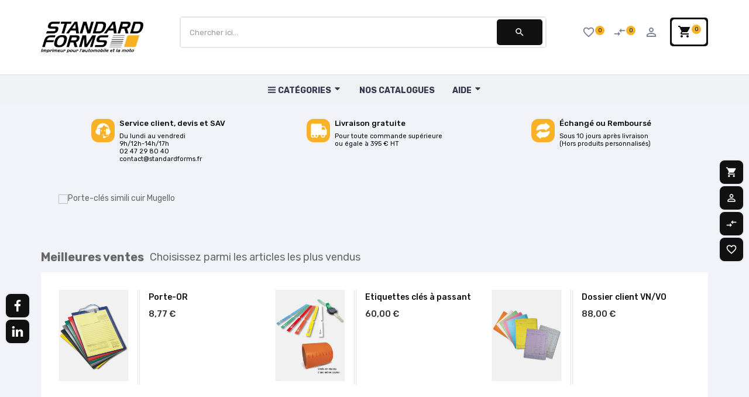

--- FILE ---
content_type: text/html; charset=utf-8
request_url: https://www.standardforms.fr/
body_size: 25578
content:
<!doctype html>
<html lang="fr-FR">

  <head>
    
      
  <meta charset="utf-8">


  <meta http-equiv="x-ua-compatible" content="ie=edge">



  <title>Standard Forms : Imprimerie professionnelle et objets publicitaires</title>
    
    <link rel="preconnect" href="https://fonts.googleapis.com">
<link rel="preconnect" href="https://fonts.gstatic.com" crossorigin>

  
  <meta name="description" content="Standard Forms : Imprimerie professionnelle. Commandez vos imprimés, goodies et fournitures personnalisés pour Auto, Moto, PME et Vétérinaires.">
  <meta name="keywords" content="imprimerie professionnelle, objets publicitaires, imprimés personnalisés, fournitures PME, garage auto, garage moto, vétérinaire, goodies, porte carte grise, ordre de réparation">
        <link rel="canonical" href="https://www.standardforms.fr/">
    
        


  
    <script type="application/ld+json">
  {
    "@context": "https://schema.org",
    "@type": "Organization",
    "name" : "Standard Forms",
    "url" : "https://www.standardforms.fr/"
          ,"logo": {
        "@type": "ImageObject",
        "url":"https://www.standardforms.fr/img/logo-1761212955.jpg"
      }
      }
</script>

<script type="application/ld+json">
  {
    "@context": "https://schema.org",
    "@type": "WebPage",
    "isPartOf": {
      "@type": "WebSite",
      "url":  "https://www.standardforms.fr/",
      "name": "Standard Forms"
    },
    "name": "Standard Forms : Imprimerie professionnelle et objets publicitaires",
    "url":  "https://www.standardforms.fr/"
  }
</script>

  <script type="application/ld+json">
    {
      "@context": "https://schema.org",
      "@type": "WebSite",
      "url" : "https://www.standardforms.fr/",
              "image": {
          "@type": "ImageObject",
          "url":"https://www.standardforms.fr/img/logo-1761212955.jpg"
        },
            "potentialAction": {
        "@type": "SearchAction",
        "target": "https://www.standardforms.fr/recherche?search_query={search_term_string}",
        "query-input": "required name=search_term_string"
      }
    }
  </script>

  
  
  
  
  
    
  

  
    <meta property="og:title" content="Standard Forms : Imprimerie professionnelle et objets publicitaires" />
    <meta property="og:description" content="Standard Forms : Imprimerie professionnelle. Commandez vos imprimés, goodies et fournitures personnalisés pour Auto, Moto, PME et Vétérinaires." />
    <meta property="og:url" content="https://www.standardforms.fr/" />
    <meta property="og:site_name" content="Standard Forms" />
    <meta property="og:type" content="website" />   


  <meta name="viewport" content="width=device-width, initial-scale=1">

<script src="//ajax.googleapis.com/ajax/libs/jquery/2.0.0/jquery.min.js"></script>

  <link rel="icon" type="image/vnd.microsoft.icon" href="https://www.standardforms.fr/img/favicon.ico?1761212955">
  <link rel="shortcut icon" type="image/x-icon" href="https://www.standardforms.fr/img/favicon.ico?1761212955">



  



  	

  <script>
        var added_to_wishlist = "Le produit a \u00e9t\u00e9 ajout\u00e9 avec succ\u00e8s \u00e0 votre liste de souhaits.";
        var baseDir = "https:\/\/www.standardforms.fr\/";
        var comparator_max_item = 3;
        var compareAdd = "Le produit a \u00e9t\u00e9 ajout\u00e9 \u00e0 la comparaison de produits";
        var compareRemove = "Le produit a \u00e9t\u00e9 supprim\u00e9 de la comparaison de produits.";
        var compareUrl = "https:\/\/www.standardforms.fr\/module\/ttcompare\/compare";
        var compareView = "Comparer";
        var comparedProductsIds = [];
        var compared_products = [];
        var customizeText = "Personnaliser";
        var isLogged = false;
        var isLoggedWishlist = false;
        var jolisearch = {"amb_joli_search_action":"https:\/\/www.standardforms.fr\/module\/ambjolisearch\/jolisearch","amb_joli_search_link":"https:\/\/www.standardforms.fr\/module\/ambjolisearch\/jolisearch","amb_joli_search_controller":"jolisearch","blocksearch_type":"top","show_cat_desc":0,"ga_acc":0,"id_lang":1,"url_rewriting":true,"use_autocomplete":2,"minwordlen":3,"l_products":"Nos produits","l_manufacturers":"Nos marques","l_suppliers":"Nos fournisseurs","l_categories":"Nos cat\u00e9gories","l_no_results_found":"Aucun produit ne correspond \u00e0 cette recherche","l_more_results":"Montrer tous les r\u00e9sultats \u00bb","ENT_QUOTES":3,"jolisearch_position":{"my":"center top","at":"center bottom","collision":"fit none"},"classes":"ps17 centered-list","display_manufacturer":"","display_supplier":"","display_category":"1","use_mobile_ux":"1","mobile_media_breakpoint":"576","mobile_opening_selector":"","show_add_to_cart_button":"","add_to_cart_button_style":1,"show_features":"1","feature_ids":[],"show_feature_values_only":false,"show_price":"1","theme":"finder"};
        var loggin_required = "Vous devez \u00eatre connect\u00e9 pour g\u00e9rer votre liste de souhaits.";
        var loginLabel = "Se connecter";
        var login_url = "https:\/\/www.standardforms.fr\/mon-compte";
        var max_item = "Vous ne pouvez pas ajouter plus de 3 produits pour la comparaison";
        var mywishlist_url = "https:\/\/www.standardforms.fr\/module\/ttproductwishlist\/mywishlist";
        var prestashop = {"cart":{"products":[],"totals":{"total":{"type":"total","label":"Total","amount":0,"value":"0,00\u00a0\u20ac"},"total_including_tax":{"type":"total","label":"Total TTC","amount":0,"value":"0,00\u00a0\u20ac"},"total_excluding_tax":{"type":"total","label":"Total HT :","amount":0,"value":"0,00\u00a0\u20ac"}},"subtotals":{"products":{"type":"products","label":"Sous-total","amount":0,"value":"0,00\u00a0\u20ac"},"discounts":null,"shipping":{"type":"shipping","label":"Livraison","amount":0,"value":""},"tax":null},"products_count":0,"summary_string":"0 articles","vouchers":{"allowed":1,"added":[]},"discounts":[],"minimalPurchase":0,"minimalPurchaseRequired":""},"currency":{"id":2,"name":"Euro","iso_code":"EUR","iso_code_num":"978","sign":"\u20ac"},"customer":{"lastname":null,"firstname":null,"email":null,"birthday":null,"newsletter":null,"newsletter_date_add":null,"optin":null,"website":null,"company":null,"siret":null,"ape":null,"is_logged":false,"gender":{"type":null,"name":null},"addresses":[]},"country":{"id_zone":"24","id_currency":"0","call_prefix":"33","iso_code":"FR","active":"1","contains_states":"0","need_identification_number":"0","need_zip_code":"1","zip_code_format":"NNNNN","display_tax_label":"1","name":"France","id":8},"language":{"name":"Fran\u00e7ais (French)","iso_code":"fr","locale":"fr-FR","language_code":"fr","active":"1","is_rtl":"0","date_format_lite":"d\/m\/Y","date_format_full":"d\/m\/Y H:i:s","id":1},"page":{"title":"","canonical":"https:\/\/www.standardforms.fr\/","meta":{"title":"Standard Forms : Imprimerie professionnelle et objets publicitaires","description":"Standard Forms : Imprimerie professionnelle. Commandez vos imprim\u00e9s, goodies et fournitures personnalis\u00e9s pour Auto, Moto, PME et V\u00e9t\u00e9rinaires.","keywords":"imprimerie professionnelle, objets publicitaires, imprim\u00e9s personnalis\u00e9s, fournitures PME, garage auto, garage moto, v\u00e9t\u00e9rinaire, goodies, porte carte grise, ordre de r\u00e9paration","robots":"index"},"page_name":"index","body_classes":{"lang-fr":true,"lang-rtl":false,"country-FR":true,"currency-EUR":true,"layout-full-width":true,"page-index":true,"tax-display-enabled":true,"page-customer-account":false},"admin_notifications":[],"password-policy":{"feedbacks":{"0":"Tr\u00e8s faible","1":"Faible","2":"Moyenne","3":"Fort","4":"Tr\u00e8s fort","Straight rows of keys are easy to guess":"Les suites de touches sur le clavier sont faciles \u00e0 deviner","Short keyboard patterns are easy to guess":"Les mod\u00e8les courts sur le clavier sont faciles \u00e0 deviner.","Use a longer keyboard pattern with more turns":"Utilisez une combinaison de touches plus longue et plus complexe.","Repeats like \"aaa\" are easy to guess":"Les r\u00e9p\u00e9titions (ex. : \"aaa\") sont faciles \u00e0 deviner.","Repeats like \"abcabcabc\" are only slightly harder to guess than \"abc\"":"Les r\u00e9p\u00e9titions (ex. : \"abcabcabc\") sont seulement un peu plus difficiles \u00e0 deviner que \"abc\".","Sequences like abc or 6543 are easy to guess":"Les s\u00e9quences (ex. : abc ou 6543) sont faciles \u00e0 deviner.","Recent years are easy to guess":"Les ann\u00e9es r\u00e9centes sont faciles \u00e0 deviner.","Dates are often easy to guess":"Les dates sont souvent faciles \u00e0 deviner.","This is a top-10 common password":"Ce mot de passe figure parmi les 10 mots de passe les plus courants.","This is a top-100 common password":"Ce mot de passe figure parmi les 100 mots de passe les plus courants.","This is a very common password":"Ceci est un mot de passe tr\u00e8s courant.","This is similar to a commonly used password":"Ce mot de passe est similaire \u00e0 un mot de passe couramment utilis\u00e9.","A word by itself is easy to guess":"Un mot seul est facile \u00e0 deviner.","Names and surnames by themselves are easy to guess":"Les noms et les surnoms seuls sont faciles \u00e0 deviner.","Common names and surnames are easy to guess":"Les noms et les pr\u00e9noms courants sont faciles \u00e0 deviner.","Use a few words, avoid common phrases":"Utilisez quelques mots, \u00e9vitez les phrases courantes.","No need for symbols, digits, or uppercase letters":"Pas besoin de symboles, de chiffres ou de majuscules.","Avoid repeated words and characters":"\u00c9viter de r\u00e9p\u00e9ter les mots et les caract\u00e8res.","Avoid sequences":"\u00c9viter les s\u00e9quences.","Avoid recent years":"\u00c9vitez les ann\u00e9es r\u00e9centes.","Avoid years that are associated with you":"\u00c9vitez les ann\u00e9es qui vous sont associ\u00e9es.","Avoid dates and years that are associated with you":"\u00c9vitez les dates et les ann\u00e9es qui vous sont associ\u00e9es.","Capitalization doesn't help very much":"Les majuscules ne sont pas tr\u00e8s utiles.","All-uppercase is almost as easy to guess as all-lowercase":"Un mot de passe tout en majuscules est presque aussi facile \u00e0 deviner qu'un mot de passe tout en minuscules.","Reversed words aren't much harder to guess":"Les mots invers\u00e9s ne sont pas beaucoup plus difficiles \u00e0 deviner.","Predictable substitutions like '@' instead of 'a' don't help very much":"Les substitutions pr\u00e9visibles comme '\"@\" au lieu de \"a\" n'aident pas beaucoup.","Add another word or two. Uncommon words are better.":"Ajoutez un autre mot ou deux. Pr\u00e9f\u00e9rez les mots peu courants."}}},"shop":{"name":"Standard Forms","logo":"https:\/\/www.standardforms.fr\/img\/logo-1761212955.jpg","stores_icon":"https:\/\/www.standardforms.fr\/img\/logo_stores.png","favicon":"https:\/\/www.standardforms.fr\/img\/favicon.ico"},"core_js_public_path":"\/themes\/","urls":{"base_url":"https:\/\/www.standardforms.fr\/","current_url":"https:\/\/www.standardforms.fr\/","shop_domain_url":"https:\/\/www.standardforms.fr","img_ps_url":"https:\/\/www.standardforms.fr\/img\/","img_cat_url":"https:\/\/www.standardforms.fr\/img\/c\/","img_lang_url":"https:\/\/www.standardforms.fr\/img\/l\/","img_prod_url":"https:\/\/www.standardforms.fr\/img\/p\/","img_manu_url":"https:\/\/www.standardforms.fr\/img\/m\/","img_sup_url":"https:\/\/www.standardforms.fr\/img\/su\/","img_ship_url":"https:\/\/www.standardforms.fr\/img\/s\/","img_store_url":"https:\/\/www.standardforms.fr\/img\/st\/","img_col_url":"https:\/\/www.standardforms.fr\/img\/co\/","img_url":"https:\/\/www.standardforms.fr\/themes\/PRS005_01\/assets\/img\/","css_url":"https:\/\/www.standardforms.fr\/themes\/PRS005_01\/assets\/css\/","js_url":"https:\/\/www.standardforms.fr\/themes\/PRS005_01\/assets\/js\/","pic_url":"https:\/\/www.standardforms.fr\/upload\/","theme_assets":"https:\/\/www.standardforms.fr\/themes\/PRS005_01\/assets\/","theme_dir":"https:\/\/www.standardforms.fr\/themes\/PRS005_01\/","pages":{"address":"https:\/\/www.standardforms.fr\/adresse","addresses":"https:\/\/www.standardforms.fr\/adresses","authentication":"https:\/\/www.standardforms.fr\/connexion","manufacturer":"https:\/\/www.standardforms.fr\/fabricants","cart":"https:\/\/www.standardforms.fr\/panier","category":"https:\/\/www.standardforms.fr\/index.php?controller=category","cms":"https:\/\/www.standardforms.fr\/index.php?controller=cms","contact":"https:\/\/www.standardforms.fr\/nous-contacter","discount":"https:\/\/www.standardforms.fr\/reduction","guest_tracking":"https:\/\/www.standardforms.fr\/suivi-commande-invite","history":"https:\/\/www.standardforms.fr\/historique-commandes","identity":"https:\/\/www.standardforms.fr\/identite","index":"https:\/\/www.standardforms.fr\/","my_account":"https:\/\/www.standardforms.fr\/mon-compte","order_confirmation":"https:\/\/www.standardforms.fr\/confirmation-commande","order_detail":"https:\/\/www.standardforms.fr\/index.php?controller=order-detail","order_follow":"https:\/\/www.standardforms.fr\/suivi-commande","order":"https:\/\/www.standardforms.fr\/commande","order_return":"https:\/\/www.standardforms.fr\/index.php?controller=order-return","order_slip":"https:\/\/www.standardforms.fr\/avoirs","pagenotfound":"https:\/\/www.standardforms.fr\/page-introuvable","password":"https:\/\/www.standardforms.fr\/recuperation-mot-de-passe","pdf_invoice":"https:\/\/www.standardforms.fr\/index.php?controller=pdf-invoice","pdf_order_return":"https:\/\/www.standardforms.fr\/index.php?controller=pdf-order-return","pdf_order_slip":"https:\/\/www.standardforms.fr\/index.php?controller=pdf-order-slip","prices_drop":"https:\/\/www.standardforms.fr\/promotions","product":"https:\/\/www.standardforms.fr\/index.php?controller=product","registration":"https:\/\/www.standardforms.fr\/index.php?controller=registration","search":"https:\/\/www.standardforms.fr\/recherche","sitemap":"https:\/\/www.standardforms.fr\/plan-site","stores":"https:\/\/www.standardforms.fr\/magasins","supplier":"https:\/\/www.standardforms.fr\/fournisseur","new_products":"https:\/\/www.standardforms.fr\/nouveaux-produits","brands":"https:\/\/www.standardforms.fr\/fabricants","register":"https:\/\/www.standardforms.fr\/index.php?controller=registration","order_login":"https:\/\/www.standardforms.fr\/commande?login=1"},"alternative_langs":[],"actions":{"logout":"https:\/\/www.standardforms.fr\/?mylogout="},"no_picture_image":{"bySize":{"small_default":{"url":"https:\/\/www.standardforms.fr\/img\/p\/fr-default-small_default.jpg","width":70,"height":91},"cart_default":{"url":"https:\/\/www.standardforms.fr\/img\/p\/fr-default-cart_default.jpg","width":100,"height":130},"home_default":{"url":"https:\/\/www.standardforms.fr\/img\/p\/fr-default-home_default.jpg","width":209,"height":272},"medium_default":{"url":"https:\/\/www.standardforms.fr\/img\/p\/fr-default-medium_default.jpg","width":520,"height":677},"large_default":{"url":"https:\/\/www.standardforms.fr\/img\/p\/fr-default-large_default.jpg","width":870,"height":1131}},"small":{"url":"https:\/\/www.standardforms.fr\/img\/p\/fr-default-small_default.jpg","width":70,"height":91},"medium":{"url":"https:\/\/www.standardforms.fr\/img\/p\/fr-default-home_default.jpg","width":209,"height":272},"large":{"url":"https:\/\/www.standardforms.fr\/img\/p\/fr-default-large_default.jpg","width":870,"height":1131},"legend":""}},"configuration":{"display_taxes_label":true,"display_prices_tax_incl":false,"is_catalog":false,"show_prices":true,"opt_in":{"partner":true},"quantity_discount":{"type":"price","label":"Prix unitaire"},"voucher_enabled":1,"return_enabled":0},"field_required":[],"breadcrumb":{"links":[{"title":"Accueil","url":"https:\/\/www.standardforms.fr\/"}],"count":1},"link":{"protocol_link":"https:\/\/","protocol_content":"https:\/\/"},"time":1769972686,"static_token":"31bc7774b9e9c0a229cbff8718590f76","token":"4575a947da66459ebd8257618f27f1eb","debug":false};
        var psemailsubscription_subscription = "https:\/\/www.standardforms.fr\/module\/ps_emailsubscription\/subscription";
        var psr_icon_color = "#F19D76";
        var search_url = "https:\/\/www.standardforms.fr\/recherche";
        var static_token = "31bc7774b9e9c0a229cbff8718590f76";
        var wishlistProductsIds = "";
        var wishlistView = "Votre liste de souhaits";
      </script>
		<link rel="stylesheet" href="https://www.standardforms.fr/themes/PRS005_01/assets/cache/theme-a1a9bd93.css" media="all">
	
	


        <link rel="preload" href="/modules/creativeelements/views/lib/ceicons/fonts/ceicons.woff2?8goggd" as="font" type="font/woff2" crossorigin>
        


  <meta data-id="697fa3ce2eb11">
<script>
  //<![CDATA[
  (_axcb = window._axcb || []).push(function (sdk) {
    var currentCookiesConfig = typeof window.axeptioSDK.userPreferencesManager === "undefined"
        ? {}
        : window.axeptioSDK.userPreferencesManager.choices;
    var currentModule = "_ps_module_ps_googleanalytics";
    sdk.on('cookies:complete', function(choices) {
      currentCookiesConfig = Object.assign({
      }, choices);
      for (const [key, value] of Object.entries(currentCookiesConfig)) {
        if (typeof value === 'undefined') {
          currentCookiesConfig[key] = false;
        }
      }
      if (currentCookiesConfig[currentModule]) {
        var placeholderItem = document.querySelector('[data-id="697fa3ce2eb11"]');
        placeholderItem.outerHTML = atob("PHNjcmlwdCBhc3luYyBzcmM9Imh0dHBzOi8vd3d3Lmdvb2dsZXRhZ21hbmFnZXIuY29tL2d0YWcvanM/[base64]");
      }
    });
  });
  //]]>
</script><style>
.prmn_tab_li_content {
    background-color: #fff;
    border-top: 1px solid #ddd;
    color: #555555;
    fill: #555555;
}
.prmn_tabs_li:first-child > .prmn_tab_li_content{
    border-top: 1px solid #dddddd!important;
}
.prmn_tabs_li:last-child {
    border-bottom: 1px solid #ddd;
}



/*------------------------------------------------*/
.ets_prmn_megamenu{
    background: #eff1f4;
}
.ets_prmn_megamenu_content{
    color: #34374c;
    fill: #34374c;
    line-height: 50px;
    font-family: ;
    font-size: 14px;
}
.prmn_menus_li > a{
    font-size: 14px;
}
@media (min-width: 768px){
    .prmn_menus_li:hover,.click_open_submenu.open{
        background: a;
    }
    li.prmn_menus_li.prmn_has_sub:hover > a:after{
        background: a;
    }
}


.prmn_menus_li:hover > a,.click_open_submenu.open > a,
#header .prmn_menus_li:hover > a,#header .click_open_submenu.open > a{
    color: #ff8824;
    fill: #ff8824;
}
.prmn_menus_li{
    font-size: 14px;
}
@media (min-width: 768px){
    li.prmn_menus_li:not(:last-child){
        border-right: 1px solid a!important;
    }
}


.prmn_tab_li_content{
    color: a;
    fill: a;
    background: a;
    border-top: 1px solid a;
}
.prmn_tabs_li.open.prmn_tabs_has_content .prmn_tab_li_content .prmn_tab_name::before{
    border-right-color: a;
}
.preview.mobile li.prmn_menus_li{
    border-bottom-color: a;
}
/* #ff8824 */
@media (min-width:768px){
    .prmn_tabs_li.open .prmn_tab_li_content,
    .prmn_tabs_li:hover .prmn_tab_li_content{
        color: #ff8824;
        fill: #ff8824;
        background: a;
    }
}
.prmn_tabs_li.prmn_tabs_has_content:hover .prmn_tab_li_content .prmn_tab_name::before,
.prmn_tabs_li.prmn_tabs_has_content.open .prmn_tab_li_content .prmn_tab_name::before{
    border-color: a;
}
.ets_prmn_block  > .h4{
    color: a;
    fill: a;
    border-bottom: 1px solid a!important;
    font-family: ;
    font-size: 14px
}
.ets_prmn_block .product-desc {
  color: a;
  font-size: 14px;
  font-family: ;
}
.ets_prmn_block  > .h4:hover{
    color: #ff8824;
}

.ets_prmn_block,
.ets_prmn_block_content,
.ets_prmn_block p{
    color: a;
}

#header .ets_prmn_block_content a,
.ets_prmn_block_content a{
    color: a;
}
.ets_prmn_block_content .has-sub > a:after{
    border-top-color: a;
}
#header .ets_prmn_block_content a:hover,
.ets_prmn_block_content a:hover{
    color: #ff8824;
}
.ets_prmn_block_content .has-sub > a:hover:after{
    border-top-color: #ff8824;
}
.ets_prmn_megamenu .prmn_columns_ul{
    background-color: a;
}

.prmn_tabs_li > .prmn_columns_contents_ul,
.ets_prmn_block_content li.has-sub > .ets_prmn_categories{
    background-color: a!important;
}
.prmn_menus_li {
    height: 50px;
}
.prmn_menu_width_fixed .prmn_menus_ul{
    width: 1170px;
    max-width: 100%;
}
.ets_prmn_megamenu.prmn_menu_width_fixed .container{
    width: 1170px;
}
@media (min-width: 1200px){
    .ets_prmn_megamenu.prmn_menu_width_fixed .prmn_menus_li.prmn_sub_align_auto > .prmn_columns_ul{
        width: 1170px!important;
    }
}
.prmn_block_type_product .ets_prmn_block_content a,
#header .prmn_block_type_product .ets_prmn_block_content a{
    color: a;
    font-family: ;
    font-size: 14px;
}
.prmn_block_type_product .ets_prmn_block_content a:hover,
#header .prmn_block_type_product .ets_prmn_block_content a:hover{
    color: a;
}
.prmn_block_type_product .product-price-and-shipping span,
.prmn_blocks_ul .prmn_block_type_product .price.product-price,
.prmn_block_type_product .content_price span {
    color: a;
    font-family: ;
    font-size: 14px;
}
.prmn_block_type_product .product-price-and-shipping .regular-price,
.prmn_block_type_product .content_price .old-price{
    color: a;
    font-size: 14px;
}
.prmn_columns_contents_ul,
.prmn_columns_contents_ul p{
    font-family: ;
    font-size: 14px;
}

.prmn_tabs_li .prmn_tab_li_content {
    font-family: ;
    font-size: 14px;
}

.ets_prmn_block_content{
    font-family: ;
    font-size: 14px
}
.ets_prmn_megamenu .clock-group .base,
.ets_prmn_megamenu .normal-clock .digits .text,
.ets_prmn_megamenu .clock.flip-clock .flap{
    color: #ffffff;
}
.ets_prmn_megamenu .flip-clock .clock-group .digit,
.ets_prmn_megamenu .normal-clock .digits,
.ets_prmn_megamenu .clock.flip-clock .flap:before{
    background:#000000;
    border-color:#000000;
}
@media (max-width: 767px) {
    .ets_prmn_megamenu .prmn_menus_ul .close_menu {
        background: #000000;
    }
}
</style><script>

(function(w,d,s,l,i){w[l]=w[l]||[];w[l].push({'gtm.start':
new Date().getTime(),event:'gtm.js'});var f=d.getElementsByTagName(s)[0],
j=d.createElement(s),dl=l!='dataLayer'?'&l='+l:'';j.async=true;j.src=
'https://www.googletagmanager.com/gtm.js?id='+i+dl;f.parentNode.insertBefore(j,f);
})(window,document,'script','dataLayer','AW-871595346'); //'GTM-NFGTVS8'

</script>




    
          <!-- Start Custom CSS -->
      <style>.tt-serviceslider {
    background-color: #f1f3f8;
}
#carousel.col-sm-8 {
  float: none !important;
  width: 100% !important;
 margin: 0 auto;
}

.top-home-content .top-home-content-inner {
    background: none;
    box-shadow: none;
    -webkit-box-shadow: none;
}

.cart_block {z-index: 2000;}
#ttcmspaymentlogo .payment-list li {
    vertical-align: middle;
}
.user-info {z-index: 11;min-height: 86px;}
h1 .tt-producttitle {color:black}
.user-info {
    z-index: 1999;
}
.ttqtyprogress {
    display:none;
}
.product-actions a.checkout-btn {
    display: none;
}
.product-description p {
    display:none;
}
.product-description div.btn_action {
    display:none;
}
form#form_wishlist {
    display:none;
}
#showSendWishlist {
    display:none;
}
element.style {
    display: block;
}
#ttsearch_content_result {
    display: none !important;
}
div.owl-stage{margin: 0 auto;}
.service-icon{    background: none;border-radius: 13px;}
span.cat-name{display:none;}
div.owl-stage{margin: 0 auto;}
.product_style3 .products:not(.ttspecial-content,.ttbestseller-content) .product-grid .product-title {
    margin: 0;
    padding: 0;
    border-bottom: none;
}
#js-product-list .products.product-thumbs .product-miniature.product-grid {
    margin: 0 0 25px;
    padding: 14px;
    border: 1px solid var(--border-color);
}
#js-product-list .products.product-thumbs .product-miniature.product-grid:hover {
    border-color: var(--secondary-bg-color); 
}

.product-description-short {
    border-bottom: none;
    text-align: justify;
}

.pb-right-column .product-prices, .quickview .product-prices {

    border-bottom: none ;
}

.ttproductpagetab {
    display: none;
}
.ets_prmn_megamenu ul.prmn_menus_ul {
    width: auto;
}
.ets_prmn_megamenu_content_content {
        justify-content: center;
        -webkit-justify-content: center;
    }
.ets_prmn_megamenu .prmn_menus_li.prmn_sub_align_auto > .prmn_columns_ul
 {
    left: 50%;
    transform: translateX(-50%);
}
div#left-column.col-xs-12.col-sm-4.col-md-3.Lwidth{display: none;}
div#content-wrapper.js-content-wrapper.left-column.col-xs-12.col-sm-8.col-md-9.Cwidth {width: 100% !important; }
span.discount.discount-percentage{display: none;}
@media (min-width: 769px) {
.ndk-rowcustomization {
    right: 141px;
}}
.main-social-icon .block-social {
    margin-top: 250px;
}
.custom-radio {margin-right: 0;}

#content-wrapper #main .block-category {display:none!important;}
#subcategories ul li .subcategory-image {display:none;}
#subcategories ul li .subcategory-name:hover {color: #F9B123;}

article.product-miniature.js-product-miniature.product-grid.col-sm-6 {min-width: 200px;}

a.right{background:none;}
a.left {background:none;}

a.btn.select-btn.btn-primary.btn-default.js-quick-view{display: none;}
a.quick-view.btn.btn-primary{display: none;}

section.ttnew-products.clearfix.aos-init.aos-animate{display: none;}</style>
      <!-- End Custom CSS -->
  
  <script>
            var TT_mainLayout = 'fullwidth';
                  var TT_thememode = 'light';
          var LANG_RTL =0;
    var langIso = 'fr';
    var baseUri = 'https://www.standardforms.fr/';
  </script>
  </head>

  <body id="index" class="lang-fr country-fr currency-eur layout-full-width page-index tax-display-enabled ce-kit-2 fullwidth light">
  
    
      <noscript>
<iframe src="https://www.googletagmanager.com/ns.html?id=AW-871595346"
height="0" width="0" style="display:none;visibility:hidden">
</iframe>
</noscript>
<!-- End Google Tag Manager (noscript) -->
    

    <main>
    <div class="page">
    <div class="main-social-icon">
      
  <div class="block-social col-sm-4">
    <ul>
              <li class="facebook"><a href="https://www.facebook.com/profile.php?id=61583222763625" title="Facebook" target="_blank" rel="noopener noreferrer"><p>Facebook</p></a></li>
              <li class="linkedin"><a href="https://www.google.com/url?sa=t&amp;source=web&amp;rct=j&amp;opi=89978449&amp;url=https://fr.linkedin.com/company/standard-forms-france-sas&amp;ved=2ahUKEwi-geiZkdiQAxUmOPsDHUpsFUcQFnoECBYQAQ" title="LinkedIn" target="_blank" rel="noopener noreferrer"><p>LinkedIn</p></a></li>
          </ul>
  </div>


    </div>
    <div class="sticky-link-icon">
    <div class="sticky-link-inner">
          
          <div class="sticky-cart">
          <div class="sticky-inner">
              <i class="material-icons shopping-cart">shopping_cart</i>
              <a rel="nofollow" href="https://www.standardforms.fr/commande">
              Mon panier 0
              </a>
          </div>
          </div>
          <div class="sticky-user">
          <div class="ttuser">
          <a href="https://www.standardforms.fr/mon-compte">
          <i class="material-icons">person_outline</i>
          <span class="user-title">Mon compte </span>
          </a>
          </div>
          </div>
        	<div class="compare">
		<a class="bt_compare" href="https://www.standardforms.fr/module/ttcompare/compare" title="Comparer" rel="nofollow">
			<i class="material-icons compare_icon">compare_arrows</i>
			<span class="compare-title">Comparer</span>
			<span class="total-compare-val">0</span>
		</a>
		<input type="hidden" name="compare_product_count" class="compare_product_count" value="0" />
	</div>

        <div class="top-wishlist">
    <a class="wishtlist_top" href="https://www.standardforms.fr/module/ttproductwishlist/mywishlist" title="Ma liste de souhaits" rel="nofollow">
        <i class="material-icons">favorite_border</i>
        <span class="wishlist-title">Ma liste de souhaits</span>
        <span class="wishlist-number">0</span>
    </a>
</div>
    </div>
    </div>
      
                 
	  <div class="loadingdiv">
    <div class="spinner spinner1"></div>
    <div class="spinner spinner2"></div>
    <div class="spinner spinner3"></div>
    <div class="spinner spinner4"></div>
    <div class="spinner spinner5"></div>
    <div class="spinner spinner6"></div>
    <div class="spinner spinner7"></div>
    <div class="spinner spinner8"></div>
    </div>
      <header id="header">
        
          		        <div id="header-default" class="header-default tt-header-layout" data-header-layout="3">
    
<div class="header-banner">
    
</div>
 

<nav class="header-nav" id="header-sticky">
    <div class="nav1">
        <div class="container">
            
        </div>
    </div>
    <div class="nav2">
        <div class="container">
            <div class="hidden-sm-down" id="_desktop_logo">
                            
  <a href="https://www.standardforms.fr/">
    <img
      class="logo img-fluid"
      src="https://www.standardforms.fr/img/logo-1761212955.jpg"
      alt="Standard Forms"
      loading="lazy"
      width="1144"
      height="349">
  </a>

                        </div>
            <div class="top-logo" id="_mobile_logo"></div>
            <div class="hidden-md-up text-sm-center mobile">
                <div id="mobile_menu">
                </div>
            </div>
			<div class="float-xs-right" id="_mobile_cart"></div>
            <div class="float-xs-right" id="_mobile_user_info"></div>
            <div id="_desktop_cart">
  <div class="blockcart cart-preview inactive" data-refresh-url="//www.standardforms.fr/module/ps_shoppingcart/ajax">
    <div class="header">
        <i class="material-icons shopping-cart">shopping_cart</i>
		 <span class="cart-products-count">0</span>
        <span class="hidden-sm-down">Mon panier</span>
    </div>
	<div class="cart_block block exclusive">
	<div class="cart-header">
	<span class="cart-title">Panier</span>
	<span class="material-icons close">close</span>
</div>	
			<div class="no-item">
		<div class="empty-carticon">
      <svg xmlns="http://www.w3.org/2000/svg" viewBox="0 0 280.028 280.028" width="50" height="50">
        <path class="c-01" d="M35.004 0h210.02v78.758H35.004V0z" fill="#002b97"></path>
        <path class="c-02" d="M262.527 61.256v201.27c0 9.626-7.876 17.502-17.502 17.502H35.004c-9.626 0-17.502-7.876-17.502-17.502V61.256h245.025z" fill="#2453C9"></path>
        <path class="c-03" d="M35.004 70.007h26.253V26.253L35.004 0v70.007zm183.767-43.754v43.754h26.253V0l-26.253 26.253z" fill="#2453C9"></path>
        <path class="c-04" d="M61.257 61.256V26.253L17.503 61.256h43.754zm157.514-35.003v35.003h43.754l-43.754-35.003z" fill="#002b97"></path>
        <path class="c-05" d="M65.632 105.01c-5.251 0-8.751 3.5-8.751 8.751s3.5 8.751 8.751 8.751 8.751-3.5 8.751-8.751c0-5.25-3.5-8.751-8.751-8.751zm148.764 0c-5.251 0-8.751 3.5-8.751 8.751s3.5 8.751 8.751 8.751 8.751-3.5 8.751-8.751c.001-5.25-3.501-8.751-8.751-8.751z" fill="#2453C9"></path>
        <path class="c-06" d="M65.632 121.637c5.251 0 6.126 6.126 6.126 6.126 0 39.379 29.753 70.882 68.257 70.882s68.257-31.503 68.257-70.882c0 0 .875-6.126 6.126-6.126s6.126 6.126 6.126 6.126c0 46.38-35.003 83.133-80.508 83.133s-80.508-37.629-80.508-83.133c-.001-.001.874-6.126 6.124-6.126z" fill="#2453C9"></path>
        <path class="c-07" d="M65.632 112.886c5.251 0 6.126 6.126 6.126 6.126 0 39.379 29.753 70.882 68.257 70.882s68.257-31.503 68.257-70.882c0 0 .875-6.126 6.126-6.126s6.126 6.126 6.126 6.126c0 46.38-35.003 83.133-80.508 83.133s-80.508-37.629-80.508-83.133c-.001 0 .874-6.126 6.124-6.126z" fill="#fdfbf7"></path></svg>
     </div>
			<span>Pas de produit dans le panier</span>
		</div>
			</div>
	</div>
	</div>
<div id="_desktop_user_info">
<div class="ttuserheading">
		<i class="material-icons">person_outline</i>
</div>	
  <ul class="user-info">
          <li><a
        href="https://www.standardforms.fr/connexion?back=https%3A%2F%2Fwww.standardforms.fr%2F"
        title="Identifiez-vous"
        rel="nofollow"
      >
<i class="material-icons-outlined user">login</i>
        Connexion
      </a></li>
      </ul>
</div>

<div id="search_block_top"  class="col-sm-7">
	<form id="searchbox" method="get" action="https://www.standardforms.fr/recherche">
		<input type="hidden" name="controller" value="search">
		<input type="hidden" name="orderby" value="position" />
		<input type="hidden" name="orderway" value="desc" />
		<div class="select-wrapper">
        <select id="search_category" name="search_category" class="form-control">
            <option value="all">Catégories</option>
            <option value="12">&nbsp&nbspAuto</option><option value="13">&nbsp&nbspMoto</option><option value="14">&nbsp&nbspMotoculture</option><option value="15">&nbsp&nbspPME</option><option value="150">&nbsp&nbspVétérinaire</option>   
        </select>
		</div>
				<input class="search_query form-control" type="search" id="search_query_top" name="s" placeholder="Chercher ici..." value="" />


		<div id="tt_url_ajax_search" style="display:none">
		<input type="hidden" value="https://www.standardforms.fr/modules/ttblocksearch/controller_ajax_search.php" class="url_ajax" />
		</div>
		<button type="submit" name="submit_search" class="btn btn-default button-search">
			<span>	<i class="material-icons search">search</i>
				 </span>
		</button>
	</form>
	</div>

<script>
var limit_character = "<p class='limit'>Nombre de caractères 3 ..</p>";
var close_text = "proche";
</script>

	  	<div class="compare">
		<a class="bt_compare" href="https://www.standardforms.fr/module/ttcompare/compare" title="Comparer" rel="nofollow">
			<i class="material-icons compare_icon">compare_arrows</i>
			<span class="compare-title">Comparer</span>
			<span class="total-compare-val">0</span>
		</a>
		<input type="hidden" name="compare_product_count" class="compare_product_count" value="0" />
	</div>

      <div class="top-wishlist">
    <a class="wishtlist_top" href="https://www.standardforms.fr/module/ttproductwishlist/mywishlist" title="Ma liste de souhaits" rel="nofollow">
        <i class="material-icons">favorite_border</i>
        <span class="wishlist-title">Ma liste de souhaits</span>
        <span class="wishlist-number">0</span>
    </a>
</div>
        </div>
    </div>
</nav>
 

<div class="header-top">
    <div class="container">
        <div class="position-static">
            
        </div>
    </div>
</div>
    <div class="ets_prmn_megamenu
    ets_transition_default 
    ets_transition_mobile_floating
     prmn_enabled_sticky 
     prmn_no_sticky_mobile 
     prmn_center_sticky     no_menu_bg_active     prmn_menu_width_auto     hover     ">
        <div class="ets_prmn_megamenu_content">
            <div class="container">
                <div class="ets_prmn_megamenu_content_content">
                    <div class="ybc-menu-toggle ybc-menu-btn closed">
                        <span class="ybc-menu-button-toggle_icon">
                            <i class="icon-bar"></i>
                            <i class="icon-bar"></i>
                            <i class="icon-bar"></i>
                        </span>
                        Menu
                    </div>
                        <ul class="prmn_menus_ul auto">
        <li class="close_menu">
            <div class="pull-left">
                <span class="prmn_menus_back">
                    <i class="icon-bar"></i>
                    <i class="icon-bar"></i>
                    <i class="icon-bar"></i>
                </span>
                Menu
            </div>
            <div class="pull-right">
                <i class="ets_svg icon_angle_left">
                    <svg width="18" height="18" viewBox="0 0 1792 1792" xmlns="http://www.w3.org/2000/svg"><path d="M1203 544q0 13-10 23l-393 393 393 393q10 10 10 23t-10 23l-50 50q-10 10-23 10t-23-10l-466-466q-10-10-10-23t10-23l466-466q10-10 23-10t23 10l50 50q10 10 10 23z"/></svg>
                </i>
                Retour
                <i class="ets_svg icon_angle_right">
                    <svg width="18" height="18" viewBox="0 0 1792 1792" xmlns="http://www.w3.org/2000/svg"><path d="M1171 960q0 13-10 23l-466 466q-10 10-23 10t-23-10l-50-50q-10-10-10-23t10-23l393-393-393-393q-10-10-10-23t10-23l50-50q10-10 23-10t23 10l466 466q10 10 10 23z"/></svg>
                </i>
            </div>
        </li>
                    <li class="prmn_menus_li prmn_menus_li_tab prmn_sub_align_auto prmn_has_sub hover "
                style="width: auto;">
                <a  href=""
                        style="">
                    <span class="prmn_menu_content_title"  style="text-transform: uppercase; font-weight: bolder;">
                                                    <i class="ets_svg">
                                
<svg width="1792" height="1792" viewBox="0 0 1792 1792" xmlns="http://www.w3.org/2000/svg"><path d="M1664 1344v128q0 26-19 45t-45 19h-1408q-26 0-45-19t-19-45v-128q0-26 19-45t45-19h1408q26 0 45 19t19 45zm0-512v128q0 26-19 45t-45 19h-1408q-26 0-45-19t-19-45v-128q0-26 19-45t45-19h1408q26 0 45 19t19 45zm0-512v128q0 26-19 45t-45 19h-1408q-26 0-45-19t-19-45v-128q0-26 19-45t45-19h1408q26 0 45 19t19 45z"/></svg>
                            </i>
                                                Catégories
                        <span class="prmn_arrow">
                            <svg width="14" height="14" viewBox="0 0 1792 1792" xmlns="http://www.w3.org/2000/svg"><path d="M1408 704q0 26-19 45l-448 448q-19 19-45 19t-45-19l-448-448q-19-19-19-45t19-45 45-19h896q26 0 45 19t19 45z"/></svg>
                        </span>                                            </span>
                </a>
                                                            <span class="arrow closed">
                            <svg class="arrow_desktop" width="16" height="16" viewBox="0 0 1792 1792" xmlns="http://www.w3.org/2000/svg"><path d="M1395 736q0 13-10 23l-466 466q-10 10-23 10t-23-10l-466-466q-10-10-10-23t10-23l50-50q10-10 23-10t23 10l393 393 393-393q10-10 23-10t23 10l50 50q10 10 10 23z"/></svg>
                            <i class="ets_svg mobile">
                                <svg class="plus" width="16" height="16" viewBox="0 0 1792 1792" xmlns="http://www.w3.org/2000/svg"><path d="M1600 736v192q0 40-28 68t-68 28h-416v416q0 40-28 68t-68 28h-192q-40 0-68-28t-28-68v-416h-416q-40 0-68-28t-28-68v-192q0-40 28-68t68-28h416v-416q0-40 28-68t68-28h192q40 0 68 28t28 68v416h416q40 0 68 28t28 68z"></path></svg>
                                <svg class="minus" width="16" height="16" viewBox="0 0 1792 1792" xmlns="http://www.w3.org/2000/svg"><path d="M1600 736v192q0 40-28 68t-68 28h-1216q-40 0-68-28t-28-68v-192q0-40 28-68t68-28h1216q40 0 68 28t28 68z"></path></svg>
                            </i>
                        </span>
                                                                                                <ul class="prmn_columns_ul prmn_columns_ul_tab"
                            style="width:100%;">
                                                            <li class="prmn_tabs_li prmn_tabs_has_content open open_first">
                                    <div class="prmn_tab_li_content closed"
                                         style="width: 230px">
                                        <span class="prmn_tab_name prmn_tab_toggle prmn_tab_has_child"  style="font-weight: bolder;">
                                                                                        <span class="prmn_tab_toggle_title">

                                                                                                        AUTO
                                                    
                                            </span>
                                                                                        <i class="toggle_arrow">
                                                <svg width="14" height="14" viewBox="0 0 1792 1792" xmlns="http://www.w3.org/2000/svg"><path d="M1171 960q0 13-10 23l-466 466q-10 10-23 10t-23-10l-50-50q-10-10-10-23t10-23l393-393-393-393q-10-10-10-23t10-23l50-50q10-10 23-10t23 10l466 466q10 10 10 23z"/></svg>
                                            </i>
                                        </span>
                                    </div>
                                                                            <ul class="prmn_columns_contents_ul "
                                            style=" width:calc(100% - 230px + 2px); left: 230px;right: 230px;">
                                                                                            <li class="prmn_columns_li column_size_2  prmn_has_sub">
                                                                                                            <ul class="prmn_blocks_ul">
                                                                                                                            <li data-id-block="191"
                                                                    class="prmn_blocks_li">
                                                                      
      
    <div class="ets_prmn_block prmn_block_type_category">
                <span class="h4" style="text-transform: uppercase; border-bottom: 1px solid #e7e7e7;"><a href="https://www.standardforms.fr/17-animation-de-parc">Animation de parc</a></span>
                <div class="ets_prmn_block_content">
       
                                <ul class="ets_prmn_categories">
                    <li >
                <a href="https://www.standardforms.fr/27-showroom">Showroom</a>
                            </li>
                    <li >
                <a href="https://www.standardforms.fr/28-affichage-de-prix">Affichage de prix</a>
                            </li>
                    <li >
                <a href="https://www.standardforms.fr/29-banderoles-et-guirlandes">Banderoles et guirlandes</a>
                            </li>
                    <li >
                <a href="https://www.standardforms.fr/30-cache-plaques">Cache-plaques</a>
                            </li>
                    <li >
                <a href="https://www.standardforms.fr/31-drapeaux">Drapeaux</a>
                            </li>
                    <li >
                <a href="https://www.standardforms.fr/32-mats-et-accessoires">Mâts et accessoires</a>
                            </li>
                    <li >
                <a href="https://www.standardforms.fr/33-panneaux-de-toit">Panneaux de toit</a>
                            </li>
                    <li >
                <a href="https://www.standardforms.fr/34-porte-vignette">Porte-vignette</a>
                            </li>
                    <li >
                <a href="https://www.standardforms.fr/35-totems-de-cloture">Totems de clôture</a>
                            </li>
                    <li >
                <a href="https://www.standardforms.fr/36-signaletique">Signalétique</a>
                            </li>
                    <li >
                <a href="https://www.standardforms.fr/37-signatures-de-coffreplaque">Signatures de coffre/plaque</a>
                            </li>
            </ul>
                      
        </div>
    </div>
    <div class="clearfix"></div>
   
                                                                </li>
                                                                                                                    </ul>
                                                                                                    </li>
                                                                                            <li class="prmn_columns_li column_size_2  prmn_has_sub">
                                                                                                            <ul class="prmn_blocks_ul">
                                                                                                                            <li data-id-block="194"
                                                                    class="prmn_blocks_li">
                                                                      
      
    <div class="ets_prmn_block prmn_block_type_category">
                <span class="h4" style="text-transform: uppercase; border-bottom: 1px solid #e7e7e7;"><a href="https://www.standardforms.fr/18-atelier">Atelier</a></span>
                <div class="ets_prmn_block_content">
       
                                <ul class="ets_prmn_categories">
                    <li >
                <a href="https://www.standardforms.fr/22-etiquettes-adhesives">Etiquettes adhésives</a>
                            </li>
                    <li >
                <a href="https://www.standardforms.fr/38-armoires-a-cles">Armoires à clés</a>
                            </li>
                    <li >
                <a href="https://www.standardforms.fr/39-etiquettes-cles">Etiquettes clés</a>
                            </li>
                    <li >
                <a href="https://www.standardforms.fr/40-imprimes-reparation">Imprimés réparation</a>
                            </li>
                    <li >
                <a href="https://www.standardforms.fr/41-imprimes-reparation-sur-mesure">Imprimés réparation sur mesure</a>
                            </li>
                    <li >
                <a href="https://www.standardforms.fr/42-planning-rdv">Planning RDV</a>
                            </li>
                    <li >
                <a href="https://www.standardforms.fr/43-plannings-atelier">Plannings atelier</a>
                            </li>
                    <li >
                <a href="https://www.standardforms.fr/44-porte-documents">Porte-documents</a>
                            </li>
                    <li >
                <a href="https://www.standardforms.fr/45-protection-atelier">Protection atelier</a>
                            </li>
                    <li >
                <a href="https://www.standardforms.fr/46-stockage">Stockage</a>
                            </li>
            </ul>
                      
        </div>
    </div>
    <div class="clearfix"></div>
   
                                                                </li>
                                                                                                                    </ul>
                                                                                                    </li>
                                                                                            <li class="prmn_columns_li column_size_2  prmn_has_sub">
                                                                                                            <ul class="prmn_blocks_ul">
                                                                                                                            <li data-id-block="197"
                                                                    class="prmn_blocks_li">
                                                                      
      
    <div class="ets_prmn_block prmn_block_type_category">
                <span class="h4" style="text-transform: uppercase; border-bottom: 1px solid #e7e7e7;"><a href="https://www.standardforms.fr/19-cadeaux-clients">Cadeaux clients</a></span>
                <div class="ets_prmn_block_content">
       
                                <ul class="ets_prmn_categories">
                    <li >
                <a href="https://www.standardforms.fr/24-porte-carte-grise">Porte-carte grise</a>
                            </li>
                    <li >
                <a href="https://www.standardforms.fr/25-porte-cles">Porte-clés</a>
                            </li>
                    <li >
                <a href="https://www.standardforms.fr/54-stylos">Stylos</a>
                            </li>
                    <li >
                <a href="https://www.standardforms.fr/55-disque-de-stationnement">Disque de stationnement</a>
                            </li>
                    <li >
                <a href="https://www.standardforms.fr/161-pochette-du-vehicule">Pochette du véhicule</a>
                            </li>
            </ul>
                      
        </div>
    </div>
    <div class="clearfix"></div>
   
                                                                </li>
                                                                                                                    </ul>
                                                                                                    </li>
                                                                                            <li class="prmn_columns_li column_size_2  prmn_has_sub">
                                                                                                            <ul class="prmn_blocks_ul">
                                                                                                                            <li data-id-block="200"
                                                                    class="prmn_blocks_li">
                                                                      
      
    <div class="ets_prmn_block prmn_block_type_category">
                <span class="h4" style="text-transform: uppercase; border-bottom: 1px solid #e7e7e7;"><a href="https://www.standardforms.fr/135-imprimes">Imprimés</a></span>
                <div class="ets_prmn_block_content">
       
                                <ul class="ets_prmn_categories">
                    <li >
                <a href="https://www.standardforms.fr/20-documents-commerciaux">Documents commerciaux</a>
                            </li>
            </ul>
                      
        </div>
    </div>
    <div class="clearfix"></div>
   
                                                                </li>
                                                                                                                            <li data-id-block="203"
                                                                    class="prmn_blocks_li">
                                                                      
      
    <div class="ets_prmn_block prmn_block_type_category">
                <span class="h4" style="text-transform: uppercase; border-bottom: 1px solid #e7e7e7;"><a href="https://www.standardforms.fr/21-documents-de-vente">Document de vente</a></span>
                <div class="ets_prmn_block_content">
       
                                <ul class="ets_prmn_categories">
                    <li >
                <a href="https://www.standardforms.fr/47-bons-de-commande">Bons de commande</a>
                            </li>
                    <li >
                <a href="https://www.standardforms.fr/48-dossiers-vnvo">Dossiers VN/VO</a>
                            </li>
                    <li >
                <a href="https://www.standardforms.fr/49-factures">Factures</a>
                            </li>
                    <li >
                <a href="https://www.standardforms.fr/50-factures-sur-mesure">Factures sur mesure</a>
                            </li>
                    <li >
                <a href="https://www.standardforms.fr/51-imprimes-complementaires">Imprimés complémentaires</a>
                            </li>
                    <li >
                <a href="https://www.standardforms.fr/52-pret-de-vehicules">Prêt de véhicules</a>
                            </li>
                    <li >
                <a href="https://www.standardforms.fr/53-registre-de-police">Registre de police</a>
                            </li>
            </ul>
                      
        </div>
    </div>
    <div class="clearfix"></div>
   
                                                                </li>
                                                                                                                    </ul>
                                                                                                    </li>
                                                                                            <li class="prmn_columns_li column_size_2  prmn_has_sub">
                                                                                                            <ul class="prmn_blocks_ul">
                                                                                                                            <li data-id-block="207"
                                                                    class="prmn_blocks_li">
                                                                      
      
    <div class="ets_prmn_block prmn_block_type_category">
                <span class="h4" style="text-transform: uppercase; border-bottom: 1px solid #e7e7e7;"><a href="https://www.standardforms.fr/151-location-vehicules">Location</a></span>
                <div class="ets_prmn_block_content">
       
                                <ul class="ets_prmn_categories">
                    <li >
                <a href="https://www.standardforms.fr/156-tous-les-produits-location-auto">Tous les produits location auto</a>
                            </li>
            </ul>
                      
        </div>
    </div>
    <div class="clearfix"></div>
   
                                                                </li>
                                                                                                                    </ul>
                                                                                                    </li>
                                                                                            <li class="prmn_columns_li column_size_2  prmn_has_sub">
                                                                                                            <ul class="prmn_blocks_ul">
                                                                                                                            <li data-id-block="204"
                                                                    class="prmn_blocks_li">
                                                                      
      
    <div class="ets_prmn_block prmn_block_type_category">
                <span class="h4" style="text-transform: uppercase; border-bottom: 1px solid #e7e7e7;"><a href="https://www.standardforms.fr/136-divers">Divers</a></span>
                <div class="ets_prmn_block_content">
       
                                <ul class="ets_prmn_categories">
                    <li >
                <a href="https://www.standardforms.fr/16-affichage-obligatoire">Affichage obligatoire</a>
                            </li>
                    <li >
                <a href="https://www.standardforms.fr/23-fournitures-de-bureau">Fournitures de bureau</a>
                            </li>
                    <li >
                <a href="https://www.standardforms.fr/26-securite-du-conducteur">Sécurité du conducteur</a>
                            </li>
            </ul>
                      
        </div>
    </div>
    <div class="clearfix"></div>
   
                                                                </li>
                                                                                                                    </ul>
                                                                                                    </li>
                                                                                    </ul>
                                                                    </li>
                                                            <li class="prmn_tabs_li prmn_tabs_has_content ">
                                    <div class="prmn_tab_li_content closed"
                                         style="width: 230px">
                                        <span class="prmn_tab_name prmn_tab_toggle prmn_tab_has_child"  style="font-weight: bolder;">
                                                                                        <span class="prmn_tab_toggle_title">

                                                                                                        MOTO
                                                    
                                            </span>
                                                                                        <i class="toggle_arrow">
                                                <svg width="14" height="14" viewBox="0 0 1792 1792" xmlns="http://www.w3.org/2000/svg"><path d="M1171 960q0 13-10 23l-466 466q-10 10-23 10t-23-10l-50-50q-10-10-10-23t10-23l393-393-393-393q-10-10-10-23t10-23l50-50q10-10 23-10t23 10l466 466q10 10 10 23z"/></svg>
                                            </i>
                                        </span>
                                    </div>
                                                                            <ul class="prmn_columns_contents_ul "
                                            style=" width:calc(100% - 230px + 2px); left: 230px;right: 230px;">
                                                                                            <li class="prmn_columns_li column_size_2  prmn_has_sub">
                                                                                                            <ul class="prmn_blocks_ul">
                                                                                                                            <li data-id-block="208"
                                                                    class="prmn_blocks_li">
                                                                      
      
    <div class="ets_prmn_block prmn_block_type_category">
                <span class="h4" style="text-transform: uppercase; border-bottom: 1px solid #e7e7e7;"><a href="https://www.standardforms.fr/57-animation-de-parc">Animation de parc</a></span>
                <div class="ets_prmn_block_content">
       
                                <ul class="ets_prmn_categories">
                    <li >
                <a href="https://www.standardforms.fr/67-showroom">Showroom</a>
                            </li>
                    <li >
                <a href="https://www.standardforms.fr/68-affichage-de-prix">Affichage de prix</a>
                            </li>
                    <li >
                <a href="https://www.standardforms.fr/69-banderoles-et-guirlandes">Banderoles et guirlandes</a>
                            </li>
                    <li >
                <a href="https://www.standardforms.fr/70-drapeaux">Drapeaux</a>
                            </li>
                    <li >
                <a href="https://www.standardforms.fr/71-mats-et-accessoires">Mâts et accessoires</a>
                            </li>
                    <li >
                <a href="https://www.standardforms.fr/72-totems-de-cloture">Totems de clôture</a>
                            </li>
                    <li >
                <a href="https://www.standardforms.fr/73-signatures-de-carenage"> Signatures de carénage</a>
                            </li>
            </ul>
                      
        </div>
    </div>
    <div class="clearfix"></div>
   
                                                                </li>
                                                                                                                    </ul>
                                                                                                    </li>
                                                                                            <li class="prmn_columns_li column_size_2  prmn_has_sub">
                                                                                                            <ul class="prmn_blocks_ul">
                                                                                                                            <li data-id-block="211"
                                                                    class="prmn_blocks_li">
                                                                      
      
    <div class="ets_prmn_block prmn_block_type_category">
                <span class="h4" style="text-transform: uppercase; border-bottom: 1px solid #e7e7e7;"><a href="https://www.standardforms.fr/58-atelier">Atelier</a></span>
                <div class="ets_prmn_block_content">
       
                                <ul class="ets_prmn_categories">
                    <li >
                <a href="https://www.standardforms.fr/62-etiquettes-adhesives">Etiquettes adhésives</a>
                            </li>
                    <li >
                <a href="https://www.standardforms.fr/74-armoires-a-cles">Armoires à clés</a>
                            </li>
                    <li >
                <a href="https://www.standardforms.fr/75-etiquettes-cles">Etiquettes clés</a>
                            </li>
                    <li >
                <a href="https://www.standardforms.fr/76-imprimes-reparation">Imprimés réparation</a>
                            </li>
                    <li >
                <a href="https://www.standardforms.fr/77-imprimes-reparation-sur-mesure">Imprimés réparation sur mesure</a>
                            </li>
                    <li >
                <a href="https://www.standardforms.fr/78-planning-rdv">Planning RDV</a>
                            </li>
                    <li >
                <a href="https://www.standardforms.fr/79-plannings-atelier">Plannings atelier</a>
                            </li>
                    <li >
                <a href="https://www.standardforms.fr/80-porte-documents">Porte-documents</a>
                            </li>
                    <li >
                <a href="https://www.standardforms.fr/81-protection-atelier">Protection atelier</a>
                            </li>
            </ul>
                      
        </div>
    </div>
    <div class="clearfix"></div>
   
                                                                </li>
                                                                                                                    </ul>
                                                                                                    </li>
                                                                                            <li class="prmn_columns_li column_size_2  prmn_has_sub">
                                                                                                            <ul class="prmn_blocks_ul">
                                                                                                                            <li data-id-block="214"
                                                                    class="prmn_blocks_li">
                                                                      
      
    <div class="ets_prmn_block prmn_block_type_category">
                <span class="h4" style="text-transform: uppercase; border-bottom: 1px solid #e7e7e7;"><a href="https://www.standardforms.fr/59-cadeaux-clients">Cadeaux clients</a></span>
                <div class="ets_prmn_block_content">
       
                                <ul class="ets_prmn_categories">
                    <li >
                <a href="https://www.standardforms.fr/64-porte-carte-grise">Porte carte grise</a>
                            </li>
                    <li >
                <a href="https://www.standardforms.fr/65-porte-cles">Porte-clés</a>
                            </li>
                    <li >
                <a href="https://www.standardforms.fr/162-pochette-du-vehicule">Pochette du véhicule</a>
                            </li>
            </ul>
                      
        </div>
    </div>
    <div class="clearfix"></div>
   
                                                                </li>
                                                                                                                    </ul>
                                                                                                    </li>
                                                                                            <li class="prmn_columns_li column_size_2  prmn_has_sub">
                                                                                                            <ul class="prmn_blocks_ul">
                                                                                                                            <li data-id-block="217"
                                                                    class="prmn_blocks_li">
                                                                      
      
    <div class="ets_prmn_block prmn_block_type_category">
                <span class="h4" style="text-transform: uppercase; border-bottom: 1px solid #e7e7e7;"><a href="https://www.standardforms.fr/138-imprimes">Imprimés</a></span>
                <div class="ets_prmn_block_content">
       
                                <ul class="ets_prmn_categories">
                    <li >
                <a href="https://www.standardforms.fr/60-documents-commerciaux">Documents Commerciaux</a>
                            </li>
            </ul>
                      
        </div>
    </div>
    <div class="clearfix"></div>
   
                                                                </li>
                                                                                                                            <li data-id-block="220"
                                                                    class="prmn_blocks_li">
                                                                      
      
    <div class="ets_prmn_block prmn_block_type_category">
                <span class="h4" style="text-transform: uppercase; border-bottom: 1px solid #e7e7e7;"><a href="https://www.standardforms.fr/61-documents-de-vente">Document de vente</a></span>
                <div class="ets_prmn_block_content">
       
                                <ul class="ets_prmn_categories">
                    <li >
                <a href="https://www.standardforms.fr/82-bons-de-commande">Bons de commande</a>
                            </li>
                    <li >
                <a href="https://www.standardforms.fr/83-dossiers-vnvo">Dossiers VN/VO</a>
                            </li>
                    <li >
                <a href="https://www.standardforms.fr/84-factures">Factures</a>
                            </li>
                    <li >
                <a href="https://www.standardforms.fr/85-factures-sur-mesure">Factures sur mesure</a>
                            </li>
                    <li >
                <a href="https://www.standardforms.fr/86-imprimes-complementaires">Imprimés complémentaires</a>
                            </li>
                    <li >
                <a href="https://www.standardforms.fr/87-imprimes-de-pret">Imprimés de Prêt</a>
                            </li>
                    <li >
                <a href="https://www.standardforms.fr/88-registre-de-police">Registre de police</a>
                            </li>
            </ul>
                      
        </div>
    </div>
    <div class="clearfix"></div>
   
                                                                </li>
                                                                                                                    </ul>
                                                                                                    </li>
                                                                                            <li class="prmn_columns_li column_size_2  prmn_has_sub">
                                                                                                            <ul class="prmn_blocks_ul">
                                                                                                                            <li data-id-block="226"
                                                                    class="prmn_blocks_li">
                                                                      
      
    <div class="ets_prmn_block prmn_block_type_category">
                <span class="h4" style="text-transform: uppercase; border-bottom: 1px solid #e7e7e7;"><a href="https://www.standardforms.fr/153-location">Location</a></span>
                <div class="ets_prmn_block_content">
       
                                <ul class="ets_prmn_categories">
                    <li >
                <a href="https://www.standardforms.fr/159-tous-les-produits-location-moto">Tous les produits location moto</a>
                            </li>
            </ul>
                      
        </div>
    </div>
    <div class="clearfix"></div>
   
                                                                </li>
                                                                                                                    </ul>
                                                                                                    </li>
                                                                                            <li class="prmn_columns_li column_size_2  prmn_has_sub">
                                                                                                            <ul class="prmn_blocks_ul">
                                                                                                                            <li data-id-block="223"
                                                                    class="prmn_blocks_li">
                                                                      
      
    <div class="ets_prmn_block prmn_block_type_category">
                <span class="h4" style="text-transform: uppercase; border-bottom: 1px solid #e7e7e7;"><a href="https://www.standardforms.fr/137-divers">Divers</a></span>
                <div class="ets_prmn_block_content">
       
                                <ul class="ets_prmn_categories">
                    <li >
                <a href="https://www.standardforms.fr/56-affichage-obligatoire">Affichage Obligatoire</a>
                            </li>
                    <li >
                <a href="https://www.standardforms.fr/63-fournitures-de-bureau">Fournitures de bureau</a>
                            </li>
                    <li >
                <a href="https://www.standardforms.fr/66-securite-du-conducteur">Sécurité du conducteur</a>
                            </li>
            </ul>
                      
        </div>
    </div>
    <div class="clearfix"></div>
   
                                                                </li>
                                                                                                                    </ul>
                                                                                                    </li>
                                                                                    </ul>
                                                                    </li>
                                                            <li class="prmn_tabs_li prmn_tabs_has_content ">
                                    <div class="prmn_tab_li_content closed"
                                         style="width: 230px">
                                        <span class="prmn_tab_name prmn_tab_toggle prmn_tab_has_child"  style="font-weight: bolder;">
                                                                                        <span class="prmn_tab_toggle_title">

                                                                                                        MOTOCULTURE
                                                    
                                            </span>
                                                                                        <i class="toggle_arrow">
                                                <svg width="14" height="14" viewBox="0 0 1792 1792" xmlns="http://www.w3.org/2000/svg"><path d="M1171 960q0 13-10 23l-466 466q-10 10-23 10t-23-10l-50-50q-10-10-10-23t10-23l393-393-393-393q-10-10-10-23t10-23l50-50q10-10 23-10t23 10l466 466q10 10 10 23z"/></svg>
                                            </i>
                                        </span>
                                    </div>
                                                                            <ul class="prmn_columns_contents_ul "
                                            style=" width:calc(100% - 230px + 2px); left: 230px;right: 230px;">
                                                                                            <li class="prmn_columns_li column_size_3  prmn_has_sub">
                                                                                                            <ul class="prmn_blocks_ul">
                                                                                                                            <li data-id-block="228"
                                                                    class="prmn_blocks_li">
                                                                      
      
    <div class="ets_prmn_block prmn_block_type_category">
                <span class="h4" style="text-transform: uppercase; border-bottom: 1px solid #e7e7e7;"><a href="https://www.standardforms.fr/90-animation-de-parc">Animation de parc</a></span>
                <div class="ets_prmn_block_content">
       
                                <ul class="ets_prmn_categories">
                    <li >
                <a href="https://www.standardforms.fr/98-showroom">Showroom</a>
                            </li>
                    <li >
                <a href="https://www.standardforms.fr/99-affichage-de-prix">Affichage de prix</a>
                            </li>
                    <li >
                <a href="https://www.standardforms.fr/100-banderoles-et-guirlandes">Banderoles et guirlandes</a>
                            </li>
                    <li >
                <a href="https://www.standardforms.fr/101-drapeaux">Drapeaux</a>
                            </li>
                    <li >
                <a href="https://www.standardforms.fr/102-mats-et-accessoires">Mâts et accessoires</a>
                            </li>
                    <li >
                <a href="https://www.standardforms.fr/103-totems-de-cloture">Totems de clôture</a>
                            </li>
            </ul>
                      
        </div>
    </div>
    <div class="clearfix"></div>
   
                                                                </li>
                                                                                                                    </ul>
                                                                                                    </li>
                                                                                            <li class="prmn_columns_li column_size_3  prmn_has_sub">
                                                                                                            <ul class="prmn_blocks_ul">
                                                                                                                            <li data-id-block="231"
                                                                    class="prmn_blocks_li">
                                                                      
      
    <div class="ets_prmn_block prmn_block_type_category">
                <span class="h4" style="text-transform: uppercase; border-bottom: 1px solid #e7e7e7;"><a href="https://www.standardforms.fr/91-atelier">Atelier</a></span>
                <div class="ets_prmn_block_content">
       
                                <ul class="ets_prmn_categories">
                    <li >
                <a href="https://www.standardforms.fr/95-etiquettes-adhesives">Etiquettes adhésives</a>
                            </li>
                    <li >
                <a href="https://www.standardforms.fr/104-armoires-a-cles">Armoires à clés</a>
                            </li>
                    <li >
                <a href="https://www.standardforms.fr/105-etiquettes-cles">Etiquettes clés</a>
                            </li>
                    <li >
                <a href="https://www.standardforms.fr/106-imprimes-reparation">Imprimés réparation</a>
                            </li>
                    <li >
                <a href="https://www.standardforms.fr/107-imprimes-reparation-sur-mesure">Imprimés réparation sur mesure</a>
                            </li>
                    <li >
                <a href="https://www.standardforms.fr/108-plannings-atelier">Plannings atelier</a>
                            </li>
                    <li >
                <a href="https://www.standardforms.fr/109-porte-documents">Porte-documents</a>
                            </li>
            </ul>
                      
        </div>
    </div>
    <div class="clearfix"></div>
   
                                                                </li>
                                                                                                                    </ul>
                                                                                                    </li>
                                                                                            <li class="prmn_columns_li column_size_3  prmn_has_sub">
                                                                                                            <ul class="prmn_blocks_ul">
                                                                                                                            <li data-id-block="237"
                                                                    class="prmn_blocks_li">
                                                                      
      
    <div class="ets_prmn_block prmn_block_type_category">
                <span class="h4" style="text-transform: uppercase; border-bottom: 1px solid #e7e7e7;"><a href="https://www.standardforms.fr/140-imprimes">Imprimés</a></span>
                <div class="ets_prmn_block_content">
       
                                <ul class="ets_prmn_categories">
                    <li >
                <a href="https://www.standardforms.fr/93-documents-commerciaux">Documents Commerciaux</a>
                            </li>
            </ul>
                      
        </div>
    </div>
    <div class="clearfix"></div>
   
                                                                </li>
                                                                                                                            <li data-id-block="240"
                                                                    class="prmn_blocks_li">
                                                                      
      
    <div class="ets_prmn_block prmn_block_type_category">
                <span class="h4" style="text-transform: uppercase; border-bottom: 1px solid #e7e7e7;"><a href="https://www.standardforms.fr/94-documents-de-vente">Document de vente</a></span>
                <div class="ets_prmn_block_content">
       
                                <ul class="ets_prmn_categories">
                    <li >
                <a href="https://www.standardforms.fr/110-bons-de-commande">Bons de commande</a>
                            </li>
                    <li >
                <a href="https://www.standardforms.fr/111-factures">Factures</a>
                            </li>
                    <li >
                <a href="https://www.standardforms.fr/112-factures-sur-mesure">Factures sur mesure</a>
                            </li>
                    <li >
                <a href="https://www.standardforms.fr/113-locationpret">Location/Prêt</a>
                            </li>
                    <li >
                <a href="https://www.standardforms.fr/114-registre-de-police">Registre de police</a>
                            </li>
            </ul>
                      
        </div>
    </div>
    <div class="clearfix"></div>
   
                                                                </li>
                                                                                                                    </ul>
                                                                                                    </li>
                                                                                            <li class="prmn_columns_li column_size_3  prmn_has_sub">
                                                                                                            <ul class="prmn_blocks_ul">
                                                                                                                            <li data-id-block="234"
                                                                    class="prmn_blocks_li">
                                                                      
      
    <div class="ets_prmn_block prmn_block_type_category">
                <span class="h4" style="text-transform: uppercase; border-bottom: 1px solid #e7e7e7;"><a href="https://www.standardforms.fr/139-divers">Divers</a></span>
                <div class="ets_prmn_block_content">
       
                                <ul class="ets_prmn_categories">
                    <li >
                <a href="https://www.standardforms.fr/89-affichage-obligatoire">Affichage Obligatoire</a>
                            </li>
                    <li >
                <a href="https://www.standardforms.fr/96-fournitures-de-bureau">Fournitures de bureau</a>
                            </li>
            </ul>
                      
        </div>
    </div>
    <div class="clearfix"></div>
   
                                                                </li>
                                                                                                                    </ul>
                                                                                                    </li>
                                                                                    </ul>
                                                                    </li>
                                                            <li class="prmn_tabs_li prmn_tabs_has_content ">
                                    <div class="prmn_tab_li_content closed"
                                         style="width: 230px">
                                        <span class="prmn_tab_name prmn_tab_toggle prmn_tab_has_child"  style="font-weight: bolder;">
                                                                                        <span class="prmn_tab_toggle_title">

                                                                                                        PME
                                                    
                                            </span>
                                                                                        <i class="toggle_arrow">
                                                <svg width="14" height="14" viewBox="0 0 1792 1792" xmlns="http://www.w3.org/2000/svg"><path d="M1171 960q0 13-10 23l-466 466q-10 10-23 10t-23-10l-50-50q-10-10-10-23t10-23l393-393-393-393q-10-10-10-23t10-23l50-50q10-10 23-10t23 10l466 466q10 10 10 23z"/></svg>
                                            </i>
                                        </span>
                                    </div>
                                                                            <ul class="prmn_columns_contents_ul "
                                            style=" width:calc(100% - 230px + 2px); left: 230px;right: 230px;">
                                                                                            <li class="prmn_columns_li column_size_3  prmn_has_sub">
                                                                                                            <ul class="prmn_blocks_ul">
                                                                                                                            <li data-id-block="252"
                                                                    class="prmn_blocks_li">
                                                                      
      
    <div class="ets_prmn_block prmn_block_type_category">
                <span class="h4" style="text-transform: uppercase; border-bottom: 1px solid #e7e7e7;"><a href="https://www.standardforms.fr/116-publicite">Publicité</a></span>
                <div class="ets_prmn_block_content">
       
                                <ul class="ets_prmn_categories">
                    <li >
                <a href="https://www.standardforms.fr/122-showroom">Showroom</a>
                            </li>
                    <li >
                <a href="https://www.standardforms.fr/123-banderoles">Banderoles</a>
                            </li>
                    <li >
                <a href="https://www.standardforms.fr/124-drapeaux">Drapeaux</a>
                            </li>
                    <li >
                <a href="https://www.standardforms.fr/125-mats-et-accessoires">Mâts et accessoires</a>
                            </li>
                    <li >
                <a href="https://www.standardforms.fr/126-signaletique">Signalétique</a>
                            </li>
            </ul>
                      
        </div>
    </div>
    <div class="clearfix"></div>
   
                                                                </li>
                                                                                                                    </ul>
                                                                                                    </li>
                                                                                            <li class="prmn_columns_li column_size_3  prmn_has_sub">
                                                                                                            <ul class="prmn_blocks_ul">
                                                                                                                            <li data-id-block="255"
                                                                    class="prmn_blocks_li">
                                                                      
      
    <div class="ets_prmn_block prmn_block_type_category">
                <span class="h4" style="text-transform: uppercase; border-bottom: 1px solid #e7e7e7;"><a href="https://www.standardforms.fr/117-atelier">Atelier</a></span>
                <div class="ets_prmn_block_content">
       
                                <ul class="ets_prmn_categories">
                    <li >
                <a href="https://www.standardforms.fr/127-etiquettes-cles">Etiquettes clés</a>
                            </li>
                    <li >
                <a href="https://www.standardforms.fr/128-imprimes-reparation">Imprimés réparation</a>
                            </li>
                    <li >
                <a href="https://www.standardforms.fr/129-imprimes-reparation-sur-mesure">Imprimés réparation sur mesure</a>
                            </li>
                    <li >
                <a href="https://www.standardforms.fr/130-plannings-atelier">Plannings atelier</a>
                            </li>
                    <li >
                <a href="https://www.standardforms.fr/131-porte-documents">Porte-documents</a>
                            </li>
            </ul>
                      
        </div>
    </div>
    <div class="clearfix"></div>
   
                                                                </li>
                                                                                                                    </ul>
                                                                                                    </li>
                                                                                            <li class="prmn_columns_li column_size_3  prmn_has_sub">
                                                                                                            <ul class="prmn_blocks_ul">
                                                                                                                            <li data-id-block="258"
                                                                    class="prmn_blocks_li">
                                                                      
      
    <div class="ets_prmn_block prmn_block_type_category">
                <span class="h4" style="text-transform: uppercase; border-bottom: 1px solid #e7e7e7;"><a href="https://www.standardforms.fr/141-divers">Divers</a></span>
                <div class="ets_prmn_block_content">
       
                                <ul class="ets_prmn_categories">
                    <li >
                <a href="https://www.standardforms.fr/115-affichage-obligatoire">Affichage Obligatoire</a>
                            </li>
                    <li >
                <a href="https://www.standardforms.fr/121-fournitures-de-bureau">Fournitures de bureau</a>
                            </li>
            </ul>
                      
        </div>
    </div>
    <div class="clearfix"></div>
   
                                                                </li>
                                                                                                                    </ul>
                                                                                                    </li>
                                                                                            <li class="prmn_columns_li column_size_3  prmn_has_sub">
                                                                                                            <ul class="prmn_blocks_ul">
                                                                                                                            <li data-id-block="261"
                                                                    class="prmn_blocks_li">
                                                                      
      
    <div class="ets_prmn_block prmn_block_type_category">
                <span class="h4" style="text-transform: uppercase; border-bottom: 1px solid #e7e7e7;"><a href="https://www.standardforms.fr/142-imprimes">Imprimés</a></span>
                <div class="ets_prmn_block_content">
       
                                <ul class="ets_prmn_categories">
                    <li >
                <a href="https://www.standardforms.fr/119-documents-commerciaux">Documents Commerciaux</a>
                            </li>
            </ul>
                      
        </div>
    </div>
    <div class="clearfix"></div>
   
                                                                </li>
                                                                                                                            <li data-id-block="264"
                                                                    class="prmn_blocks_li">
                                                                      
      
    <div class="ets_prmn_block prmn_block_type_category">
                <span class="h4" style="text-transform: uppercase; border-bottom: 1px solid #e7e7e7;"><a href="https://www.standardforms.fr/120-documents-de-vente">Document de vente</a></span>
                <div class="ets_prmn_block_content">
       
                                <ul class="ets_prmn_categories">
                    <li >
                <a href="https://www.standardforms.fr/132-bons-de-commande">Bons de commande</a>
                            </li>
                    <li >
                <a href="https://www.standardforms.fr/133-factures">Factures</a>
                            </li>
                    <li >
                <a href="https://www.standardforms.fr/134-factures-sur-mesure">Factures sur mesure</a>
                            </li>
            </ul>
                      
        </div>
    </div>
    <div class="clearfix"></div>
   
                                                                </li>
                                                                                                                    </ul>
                                                                                                    </li>
                                                                                    </ul>
                                                                    </li>
                                                            <li class="prmn_tabs_li prmn_tabs_has_content ">
                                    <div class="prmn_tab_li_content closed"
                                         style="width: 230px">
                                        <span class="prmn_tab_name prmn_tab_toggle prmn_tab_has_child"  style="font-weight: bolder;">
                                                                                        <span class="prmn_tab_toggle_title">

                                                                                                        VÉTÉRINAIRE
                                                    
                                            </span>
                                                                                        <i class="toggle_arrow">
                                                <svg width="14" height="14" viewBox="0 0 1792 1792" xmlns="http://www.w3.org/2000/svg"><path d="M1171 960q0 13-10 23l-466 466q-10 10-23 10t-23-10l-50-50q-10-10-10-23t10-23l393-393-393-393q-10-10-10-23t10-23l50-50q10-10 23-10t23 10l466 466q10 10 10 23z"/></svg>
                                            </i>
                                        </span>
                                    </div>
                                                                            <ul class="prmn_columns_contents_ul "
                                            style=" width:calc(100% - 230px + 2px); left: 230px;right: 230px;">
                                                                                            <li class="prmn_columns_li column_size_3  prmn_has_sub">
                                                                                                            <ul class="prmn_blocks_ul">
                                                                                                                            <li data-id-block="246"
                                                                    class="prmn_blocks_li">
                                                                      
      
    <div class="ets_prmn_block prmn_block_type_html">
                <span class="h4" style="text-transform: uppercase; border-bottom: 1px solid #e7e7e7;"><a href="https://www.standardforms.fr/150-veterinaire">Les produits</a></span>
                <div class="ets_prmn_block_content">
       
                            <p><a href="https://www.standardforms.fr/150-veterinaire">Documents commerciaux</a><br /><a href="https://www.standardforms.fr/150-veterinaire">Ordonnances</a><br /><a href="https://www.standardforms.fr/150-veterinaire">Fournitures administratives</a><br /><a href="https://www.standardforms.fr/150-veterinaire">Dossier client</a><br /><a href="https://www.standardforms.fr/150-veterinaire">Adhésifs de vitre</a><br /><a href="https://www.standardforms.fr/150-veterinaire">Tapis d’entrée professionnel</a><br /><a href="https://www.standardforms.fr/150-veterinaire">Equipements mural pour affichage</a></p>
                      
        </div>
    </div>
    <div class="clearfix"></div>
   
                                                                </li>
                                                                                                                    </ul>
                                                                                                    </li>
                                                                                            <li class="prmn_columns_li column_size_6  ">
                                                                                                    </li>
                                                                                    </ul>
                                                                    </li>
                                                    </ul>
                                                </li>
                    <li class="prmn_menus_li prmn_sub_align_auto hover "
                >
                <a  href="https://www.standardforms.fr/content/21-catalogues"
                        style="">
                    <span class="prmn_menu_content_title"  style="text-transform: uppercase; font-weight: bolder;">
                                                Nos catalogues
                                                                    </span>
                </a>
                                                                                                    </li>
                    <li class="prmn_menus_li prmn_sub_align_auto prmn_has_sub hover "
                >
                <a  href=""
                        style="">
                    <span class="prmn_menu_content_title"  style="text-transform: uppercase; font-weight: bolder;">
                                                AIDE
                        <span class="prmn_arrow">
                            <svg width="14" height="14" viewBox="0 0 1792 1792" xmlns="http://www.w3.org/2000/svg"><path d="M1408 704q0 26-19 45l-448 448q-19 19-45 19t-45-19l-448-448q-19-19-19-45t19-45 45-19h896q26 0 45 19t19 45z"/></svg>
                        </span>                                            </span>
                </a>
                                                                            <span class="arrow closed">
                            <svg class="arrow_desktop" width="16" height="16" viewBox="0 0 1792 1792" xmlns="http://www.w3.org/2000/svg"><path d="M1395 736q0 13-10 23l-466 466q-10 10-23 10t-23-10l-466-466q-10-10-10-23t10-23l50-50q10-10 23-10t23 10l393 393 393-393q10-10 23-10t23 10l50 50q10 10 10 23z"/></svg>
                            <i class="ets_svg mobile">
                                <svg class="plus" width="16" height="16" viewBox="0 0 1792 1792" xmlns="http://www.w3.org/2000/svg"><path d="M1600 736v192q0 40-28 68t-68 28h-416v416q0 40-28 68t-68 28h-192q-40 0-68-28t-28-68v-416h-416q-40 0-68-28t-28-68v-192q0-40 28-68t68-28h416v-416q0-40 28-68t68-28h192q40 0 68 28t28 68v416h416q40 0 68 28t28 68z"></path></svg>
                                <svg class="minus" width="16" height="16" viewBox="0 0 1792 1792" xmlns="http://www.w3.org/2000/svg"><path d="M1600 736v192q0 40-28 68t-68 28h-1216q-40 0-68-28t-28-68v-192q0-40 28-68t68-28h1216q40 0 68 28t28 68z"></path></svg>
                            </i>
                        </span>
                                                                <ul class="prmn_columns_ul"
                            style="
                                    width:69%;
                                                                        " >
                                                            <li class="prmn_columns_li column_size_4  prmn_has_sub">
                                                                            <ul class="prmn_blocks_ul">
                                                                                            <li data-id-block="354" class="prmn_blocks_li">
                                                      
      
    <div class="ets_prmn_block prmn_block_type_html">
                <span class="h4" style=" font-weight: bolder; border-bottom:none!important">Petit guide pour comprendre</span>
                <div class="ets_prmn_block_content">
       
                            <p><a href="https://www.standardforms.fr/content/12-comment-determiner-vos-besoins">• Comment déterminer vos besoins ?</a><br /><a href="https://www.standardforms.fr/content/13-quels-sont-les-produits-concernes-par-la-personnalisation-">• Quels sont les produits concernés par la personnalisation ?</a><br /><a href="https://www.standardforms.fr/content/14-comment-dois-je-faire-pour-la-personnalisation-">• Comment procéder pour personnaliser un produit ?</a><br /><a href="https://www.standardforms.fr/content/17-vous-avez-vos-idees">• Vous avez vos idées, nos conseils</a><br /><a href="https://www.standardforms.fr/content/16-votre-creativite-est-en-panne">• Votre créativité est en panne?</a><br /><a href="https://www.standardforms.fr/content/15-lexique">• Lexique</a></p>
                      
        </div>
    </div>
    <div class="clearfix"></div>
   
                                                </li>
                                                                                    </ul>
                                                                    </li>
                                                            <li class="prmn_columns_li column_size_3  prmn_has_sub">
                                                                            <ul class="prmn_blocks_ul">
                                                                                            <li data-id-block="356" class="prmn_blocks_li">
                                                      
      
    <div class="ets_prmn_block prmn_block_type_image">
                <div class="ets_prmn_block_content">
       
                                                <span class="prmn_img_content">
                        <img src="/img/ets_prettymenu/PRMN_BlockimagexDb66fUdeZ84.jpg" alt="Titre de la rubrique" />
                    </span>
                                      
        </div>
    </div>
    <div class="clearfix"></div>
   
                                                </li>
                                                                                    </ul>
                                                                    </li>
                                                            <li class="prmn_columns_li column_size_5  prmn_has_sub">
                                                                            <ul class="prmn_blocks_ul">
                                                                                            <li data-id-block="342" class="prmn_blocks_li">
                                                      
      
    <div class="ets_prmn_block prmn_block_type_html">
                <span class="h4" style=" font-weight: bolder; border-bottom: 1px solid #e7e7e7;"><a href="https://www.standardforms.fr/nous-contacter">Contactez-nous </a></span>
                <div class="ets_prmn_block_content">
       
                            <div><b>Adresse :<br /></b> Rue de fléteau,<br />ZI du Boulay,<br />37110 Chateau-Renault<b><br />Appelez-nous :</b> 02 47 29 80 40 <b><br />Email : </b><a href="/cdn-cgi/l/email-protection" class="__cf_email__" data-cfemail="ee8d81809a8f8d9aae9d9a8f808a8f9c8a88819c839dc0889c">[email&#160;protected]</a></div>
                      
        </div>
    </div>
    <div class="clearfix"></div>
   
                                                </li>
                                                                                            <li data-id-block="355" class="prmn_blocks_li">
                                                      
      
    <div class="ets_prmn_block prmn_block_type_html">
                <div class="ets_prmn_block_content">
       
                            <p><iframe width="100%" height="300" style="border: 0;" src="https://www.google.com/maps/embed?pb=!1m18!1m12!1m3!1d2690.6327968650867!2d0.8888776759246731!3d47.59438398882169!2m3!1f0!2f0!3f0!3m2!1i1024!2i768!4f13.1!3m3!1m2!1s0x47e330a36cd65201%3A0x64d228c06959b57e!2sStandard%20Forms!5e0!3m2!1sfr!2sfr!4v1756975318331!5m2!1sfr!2sfr"></iframe></p>
                      
        </div>
    </div>
    <div class="clearfix"></div>
   
                                                </li>
                                                                                    </ul>
                                                                    </li>
                                                    </ul>
                                                </li>
            </ul>
<script data-cfasync="false" src="/cdn-cgi/scripts/5c5dd728/cloudflare-static/email-decode.min.js"></script><script type="text/javascript">
    var Days_text = 'Journées';
    var Hours_text = 'Heure(s)';
    var Mins_text = 'Min(s)';
    var Sec_text = 'Sec(s)';
</script>
                    
                </div>
            </div>
        </div>
    </div>
 
</div>

	                
      </header>

      
        
<aside id="notifications">
  <div class="notifications-container container">
    
    
    
      </div>
</aside>
      

      <div id="wrapper">
        
			
				<nav data-depth="1" class="breadcrumb">
  <ol>
    
              
          <li>
                          <span>Accueil</span>
                      </li>
        
          
  </ol>
</nav>
			

      <div class="content_wrap">
        <div class="full-container">
          

          
  <div id="content-wrapper" class="js-content-wrapper col-xs-12">
    
    

  <section id="main">

    
      
    

    
      <section id="content" class="page-home">
        

        
          
            <div id="ttcmsservice">
	<div class="container">
		<div class="ttcmsservices col-sm-12 col-xs-12">
<div class="cmsservices">
<div class="ttservice">
<div class="service-icon"><img src="img/cms/Icone_accueil-04.svg" alt="Icone_accueil-04.svg" /></div>
<div class="service-content">
<div class="service-title"><span style="color:#070707;">Service client, devis et SAV</span></div>
<div class="service-desc"><span style="color:#070707;">Du lundi au vendredi</span><br /><span style="color:#070707;">9h/12h-14h/17h</span><br /><span style="color:#070707;">02 47 29 80 40</span><br /><span style="color:#070707;"><a href="/cdn-cgi/l/email-protection" class="__cf_email__" data-cfemail="593a36372d383a2d192a2d38373d382b3d3f362b342a773f2b">[email&#160;protected]</a></span></div>
</div>
</div>
<div class="ttservice">
<div class="service-icon"><img src="img/cms/Icone_accueil-05.svg" alt="Icone_accueil-05.svg" /></div>
<div class="service-content">
<div class="service-title"><span style="color:#070707;">Livraison gratuite</span></div>
<div class="service-desc"><span style="color:#070707;">Pour toute commande supérieure <br />ou égale à 395 € HT</span></div>
</div>
</div>
<div class="ttservice">
<div class="service-icon"><img src="img/cms/Icone_accueil-02.svg" alt="Icone_accueil-02.svg" /></div>
<div class="service-content">
<div class="service-title"><span style="color:#070707;">Échangé ou Remboursé</span></div>
<div class="service-desc"><span style="color:#070707;">Sous 10 jours après livraison</span><br /><span style="color:#070707;">(Hors produits personnalisés)</span></div>
</div>
</div>
</div>
</div>
	</div>
</div>			
<section class="ttbestseller-products clearfix" data-aos="fade-up">
<div class="container">
  <h3 class="tt-title">Meilleures ventes</h3>
  <div class="sub-title">Choisissez parmi les articles les plus vendus</div>
	  <div class="ttbestseller-content products">
											<!-- End TemplateTrip 2 product slide code -->
		
						
	<article class="product-miniature js-product-miniature product-grid" data-id-product="125" data-id-product-attribute="320990">
<div class="thumbnail-container ">
		<div class="ttproduct-image col-sm-5">
		
									<a href="https://www.standardforms.fr/porte-documents/125-320990-porte-or.html#/36-couleur-bleu/273-conditionnement-1" class="thumbnail product-thumbnail">
					<img
					class="ttproduct-img1 lazyload img-fluid"
					src = "https://www.standardforms.fr/962-home_default/porte-or.jpg"
					alt = "Porte-OR"
					data-full-size-image-url = "https://www.standardforms.fr/962-large_default/porte-or.jpg" 
					width="209"
					height="272"  
					loading="lazy"
				>
												
					</a>
							
		  
			
				<ul class="product-flags">
									</ul>
			
						
		</div>
		<div class="ttproduct-desc col-sm-7">
		<span class="cat-name">porte-documents</span>
		<div class="product-description">
				   
					  						<h3 class="h3 product-title"><a href="https://www.standardforms.fr/porte-documents/125-320990-porte-or.html#/36-couleur-bleu/273-conditionnement-1">Porte-OR</a></h3>
					  					
				
					<div class="product-desc-short">Idéal pour protéger et organiser vos documents à l'atelier, ce porte-OR en PVC résistant intérieur rigide est conçu pour un usage intensif....</div>
				
			</div>
			
				
			
				
											<div class="product-price-and-shipping">
							<span class="price">8,77 €</span>
														
							
							
						</div>
									
				
			<div class="ttproducthover">
			<div class="tt-button-container">
							<form action="https://www.standardforms.fr/panier" method="post" class="add-to-cart-or-refresh">
			<div class="product-quantity disabled">
				<input type="number" name="id_product" value="125" class="product_page_product_id">
				<input type="number" name="id_customization" value="0" class="product_customization_id">
				<input type="hidden" name="token" value="31bc7774b9e9c0a229cbff8718590f76" class="tt-token">
				<button type="button" aria-label="qty-btn" onclick="qtyminus('125');" class="form-control quantity-nav btnminus dis-">
				</button>
				<input name="qty" aria-label="Quantity" class="addhqty form-control atc_qty" type="number" value="1" min="1" max="999" data-id="input-quantity-125">
				<button type="button" aria-label="qty-btn" onclick="qtyplus('125')" class="form-control quantity-nav btnplus">
				</button>
			</div>
																<a href="https://www.standardforms.fr/porte-documents/125-porte-or.html" class="btn select-btn btn-primary btn-default js-quick-view" data-link-action="quickview" data-toggle="tooltip" title="Select Options"><i class="material-icons add_to_cart_icon">trending_flat</i><span class="loading"><i class='material-icons'>cached</i></span><span>Sélectionner une option</span></a>
														</form>
							</div>
				        <a class="addToWishlist btn btn-primary wishlistProd_125" href="#"  data-dismiss="modal" data-rel="125" title="Ajouter à la liste de souhaits" onclick="WishlistCart('wishlist_block_list', 'add', '125', '320990', 1); return false;">
			<i class='material-icons wishlist-icon'>favorite_border</i>
			<span class="loading"><i class="material-icons">cached</i></span>
            <span class="wishlist-name">Ajouter à la liste de souhaits</span>
        </a>

					<a class="add_to_compare btn btn-primary" href="#" data-id-product="125" data-dismiss="modal" title="Comparer">
		<i class="material-icons compare_icon">equalizer</i>
		<span class="loading"><i class="material-icons">cached</i></span>
		<span>Comparer</span>
	</a>
				
						<a href="#" class="quick-view btn btn-primary" data-link-action="quickview" title="Aperçu rapide">
						<i class='material-icons-outlined'>visibility</i>
						<span class="loading"><i class="material-icons">cached</i></span>
						</a>
				
			</div>
				<div class="highlighted-informations hidden-sm-down">
				
											<div class="variant-links">
      <a href="https://www.standardforms.fr/porte-documents/125-320990-porte-or.html#/36-couleur-bleu/273-conditionnement-1"
       class="color"
       title="Bleu"
              style="background-color: #0000ff"           ><span class="sr-only">Bleu</span></a>
      <a href="https://www.standardforms.fr/porte-documents/125-320994-porte-or.html#/39-couleur-gris/273-conditionnement-1"
       class="color"
       title="Gris"
              style="background-color: #b3b3b3"           ><span class="sr-only">Gris</span></a>
      <a href="https://www.standardforms.fr/porte-documents/125-320998-porte-or.html#/37-couleur-jaune/273-conditionnement-1"
       class="color"
       title="Jaune"
              style="background-color: #ffff00"           ><span class="sr-only">Jaune</span></a>
      <a href="https://www.standardforms.fr/porte-documents/125-321002-porte-or.html#/31-couleur-noir/273-conditionnement-1"
       class="color"
       title="Noir"
              style="background-color: #000000"           ><span class="sr-only">Noir</span></a>
      <a href="https://www.standardforms.fr/porte-documents/125-321006-porte-or.html#/32-couleur-rouge/273-conditionnement-1"
       class="color"
       title="Rouge "
              style="background-color: #d30700"           ><span class="sr-only">Rouge </span></a>
      <a href="https://www.standardforms.fr/porte-documents/125-321010-porte-or.html#/38-couleur-vert/273-conditionnement-1"
       class="color"
       title="Vert"
              style="background-color: #00b027"           ><span class="sr-only">Vert</span></a>
    <span class="js-count count"></span>
</div>
									
				</div>
		</div>
	</div>
</article>
		
						<!-- Start TemplateTrip 2 product slide code -->
							
												<!-- End TemplateTrip 2 product slide code -->
													<!-- End TemplateTrip 2 product slide code -->
		
						
	<article class="product-miniature js-product-miniature product-grid" data-id-product="516" data-id-product-attribute="314753">
<div class="thumbnail-container ">
		<div class="ttproduct-image col-sm-5">
		
									<a href="https://www.standardforms.fr/etiquettes-cles/516-314753-etiquettes-cles-a-passant.html#/36-couleur-bleu" class="thumbnail product-thumbnail">
					<img
					class="ttproduct-img1 lazyload img-fluid"
					src = "https://www.standardforms.fr/2873-home_default/etiquettes-cles-a-passant.jpg"
					alt = "Etiquettes clés à passant"
					data-full-size-image-url = "https://www.standardforms.fr/2873-large_default/etiquettes-cles-a-passant.jpg" 
					width="209"
					height="272"  
					loading="lazy"
				>
												
					</a>
							
		  
			
				<ul class="product-flags">
									</ul>
			
						
		</div>
		<div class="ttproduct-desc col-sm-7">
		<span class="cat-name">etiquettes-cles</span>
		<div class="product-description">
				   
					  						<h3 class="h3 product-title"><a href="https://www.standardforms.fr/etiquettes-cles/516-314753-etiquettes-cles-a-passant.html#/36-couleur-bleu">Etiquettes clés à passant</a></h3>
					  					
				
					<div class="product-desc-short">Etiquettes clés en matière souple et résistante spécialement conçues pour le rangement des clés à l'atelier. Chaque étiquette comprend un espace...</div>
				
			</div>
			
				
			
				
											<div class="product-price-and-shipping">
							<span class="price">60,00 €</span>
														
							
							
						</div>
									
				
			<div class="ttproducthover">
			<div class="tt-button-container">
							<form action="https://www.standardforms.fr/panier" method="post" class="add-to-cart-or-refresh">
			<div class="product-quantity disabled">
				<input type="number" name="id_product" value="516" class="product_page_product_id">
				<input type="number" name="id_customization" value="0" class="product_customization_id">
				<input type="hidden" name="token" value="31bc7774b9e9c0a229cbff8718590f76" class="tt-token">
				<button type="button" aria-label="qty-btn" onclick="qtyminus('516');" class="form-control quantity-nav btnminus dis-">
				</button>
				<input name="qty" aria-label="Quantity" class="addhqty form-control atc_qty" type="number" value="1" min="1" max="999" data-id="input-quantity-516">
				<button type="button" aria-label="qty-btn" onclick="qtyplus('516')" class="form-control quantity-nav btnplus">
				</button>
			</div>
																<a href="https://www.standardforms.fr/etiquettes-cles/516-etiquettes-cles-a-passant.html" class="btn select-btn btn-primary btn-default js-quick-view" data-link-action="quickview" data-toggle="tooltip" title="Select Options"><i class="material-icons add_to_cart_icon">trending_flat</i><span class="loading"><i class='material-icons'>cached</i></span><span>Sélectionner une option</span></a>
														</form>
							</div>
				        <a class="addToWishlist btn btn-primary wishlistProd_516" href="#"  data-dismiss="modal" data-rel="516" title="Ajouter à la liste de souhaits" onclick="WishlistCart('wishlist_block_list', 'add', '516', '314753', 1); return false;">
			<i class='material-icons wishlist-icon'>favorite_border</i>
			<span class="loading"><i class="material-icons">cached</i></span>
            <span class="wishlist-name">Ajouter à la liste de souhaits</span>
        </a>

					<a class="add_to_compare btn btn-primary" href="#" data-id-product="516" data-dismiss="modal" title="Comparer">
		<i class="material-icons compare_icon">equalizer</i>
		<span class="loading"><i class="material-icons">cached</i></span>
		<span>Comparer</span>
	</a>
				
						<a href="#" class="quick-view btn btn-primary" data-link-action="quickview" title="Aperçu rapide">
						<i class='material-icons-outlined'>visibility</i>
						<span class="loading"><i class="material-icons">cached</i></span>
						</a>
				
			</div>
				<div class="highlighted-informations hidden-sm-down">
				
											<div class="variant-links">
      <a href="https://www.standardforms.fr/etiquettes-cles/516-314754-etiquettes-cles-a-passant.html#/35-couleur-blanc"
       class="color"
       title="Blanc"
              style="background-color: #ffffff"           ><span class="sr-only">Blanc</span></a>
      <a href="https://www.standardforms.fr/etiquettes-cles/516-314753-etiquettes-cles-a-passant.html#/36-couleur-bleu"
       class="color"
       title="Bleu"
              style="background-color: #0000ff"           ><span class="sr-only">Bleu</span></a>
      <a href="https://www.standardforms.fr/etiquettes-cles/516-314755-etiquettes-cles-a-passant.html#/37-couleur-jaune"
       class="color"
       title="Jaune"
              style="background-color: #ffff00"           ><span class="sr-only">Jaune</span></a>
      <a href="https://www.standardforms.fr/etiquettes-cles/516-314756-etiquettes-cles-a-passant.html#/40-couleur-orange"
       class="color"
       title="Orange"
              style="background-color: #fb6e00"           ><span class="sr-only">Orange</span></a>
      <a href="https://www.standardforms.fr/etiquettes-cles/516-314757-etiquettes-cles-a-passant.html#/32-couleur-rouge"
       class="color"
       title="Rouge "
              style="background-color: #d30700"           ><span class="sr-only">Rouge </span></a>
      <a href="https://www.standardforms.fr/etiquettes-cles/516-314758-etiquettes-cles-a-passant.html#/38-couleur-vert"
       class="color"
       title="Vert"
              style="background-color: #00b027"           ><span class="sr-only">Vert</span></a>
    <span class="js-count count"></span>
</div>
									
				</div>
		</div>
	</div>
</article>
		
						<!-- Start TemplateTrip 2 product slide code -->
							
												<!-- End TemplateTrip 2 product slide code -->
													<!-- End TemplateTrip 2 product slide code -->
		
						
	<article class="product-miniature js-product-miniature product-grid" data-id-product="210" data-id-product-attribute="315932">
<div class="thumbnail-container ">
		<div class="ttproduct-image col-sm-5">
		
									<a href="https://www.standardforms.fr/dossiers-vnvo/210-315932-dossier-vnvo.html#/92-conditionnement-50/411-couleur-gris_clair" class="thumbnail product-thumbnail">
					<img
					class="ttproduct-img1 lazyload img-fluid"
					src = "https://www.standardforms.fr/1773-home_default/dossier-vnvo.jpg"
					alt = "Dossier VN/VO"
					data-full-size-image-url = "https://www.standardforms.fr/1773-large_default/dossier-vnvo.jpg" 
					width="209"
					height="272"  
					loading="lazy"
				>
												
					</a>
							
		  
			
				<ul class="product-flags">
									</ul>
			
						
		</div>
		<div class="ttproduct-desc col-sm-7">
		<span class="cat-name">dossiers-vnvo</span>
		<div class="product-description">
				   
					  						<h3 class="h3 product-title"><a href="https://www.standardforms.fr/dossiers-vnvo/210-315932-dossier-vnvo.html#/92-conditionnement-50/411-couleur-gris_clair">Dossier client VN/VO</a></h3>
					  					
				
					<div class="product-desc-short">Un dossier client à rabats est un outil de gestion utilisé pour stocker et organiser des informations sur les clients. Ce type de dossier est idéal...</div>
				
			</div>
			
				
			
				
											<div class="product-price-and-shipping">
							<span class="price">88,00 €</span>
														
							
							
						</div>
									
				
			<div class="ttproducthover">
			<div class="tt-button-container">
							<form action="https://www.standardforms.fr/panier" method="post" class="add-to-cart-or-refresh">
			<div class="product-quantity disabled">
				<input type="number" name="id_product" value="210" class="product_page_product_id">
				<input type="number" name="id_customization" value="0" class="product_customization_id">
				<input type="hidden" name="token" value="31bc7774b9e9c0a229cbff8718590f76" class="tt-token">
				<button type="button" aria-label="qty-btn" onclick="qtyminus('210');" class="form-control quantity-nav btnminus dis-">
				</button>
				<input name="qty" aria-label="Quantity" class="addhqty form-control atc_qty" type="number" value="1" min="1" max="999" data-id="input-quantity-210">
				<button type="button" aria-label="qty-btn" onclick="qtyplus('210')" class="form-control quantity-nav btnplus">
				</button>
			</div>
																<a href="https://www.standardforms.fr/dossiers-vnvo/210-dossier-vnvo.html" class="btn select-btn btn-primary btn-default js-quick-view" data-link-action="quickview" data-toggle="tooltip" title="Select Options"><i class="material-icons add_to_cart_icon">trending_flat</i><span class="loading"><i class='material-icons'>cached</i></span><span>Sélectionner une option</span></a>
														</form>
							</div>
				        <a class="addToWishlist btn btn-primary wishlistProd_210" href="#"  data-dismiss="modal" data-rel="210" title="Ajouter à la liste de souhaits" onclick="WishlistCart('wishlist_block_list', 'add', '210', '315932', 1); return false;">
			<i class='material-icons wishlist-icon'>favorite_border</i>
			<span class="loading"><i class="material-icons">cached</i></span>
            <span class="wishlist-name">Ajouter à la liste de souhaits</span>
        </a>

					<a class="add_to_compare btn btn-primary" href="#" data-id-product="210" data-dismiss="modal" title="Comparer">
		<i class="material-icons compare_icon">equalizer</i>
		<span class="loading"><i class="material-icons">cached</i></span>
		<span>Comparer</span>
	</a>
				
						<a href="#" class="quick-view btn btn-primary" data-link-action="quickview" title="Aperçu rapide">
						<i class='material-icons-outlined'>visibility</i>
						<span class="loading"><i class="material-icons">cached</i></span>
						</a>
				
			</div>
				<div class="highlighted-informations hidden-sm-down">
				
											<div class="variant-links">
      <a href="https://www.standardforms.fr/dossiers-vnvo/210-315938-dossier-vnvo.html#/35-couleur-blanc/92-conditionnement-50"
       class="color"
       title="Blanc"
              style="background-color: #ffffff"           ><span class="sr-only">Blanc</span></a>
      <a href="https://www.standardforms.fr/dossiers-vnvo/210-315931-dossier-vnvo.html#/36-couleur-bleu/92-conditionnement-50"
       class="color"
       title="Bleu"
              style="background-color: #0000ff"           ><span class="sr-only">Bleu</span></a>
      <a href="https://www.standardforms.fr/dossiers-vnvo/210-315933-dossier-vnvo.html#/37-couleur-jaune/92-conditionnement-50"
       class="color"
       title="Jaune"
              style="background-color: #ffff00"           ><span class="sr-only">Jaune</span></a>
      <a href="https://www.standardforms.fr/dossiers-vnvo/210-315935-dossier-vnvo.html#/40-couleur-orange/92-conditionnement-50"
       class="color"
       title="Orange"
              style="background-color: #fb6e00"           ><span class="sr-only">Orange</span></a>
      <a href="https://www.standardforms.fr/dossiers-vnvo/210-315936-dossier-vnvo.html#/41-couleur-rose/92-conditionnement-50"
       class="color"
       title="Rose"
              style="background-color: #FFB4DF"           ><span class="sr-only">Rose</span></a>
      <a href="https://www.standardforms.fr/dossiers-vnvo/210-315937-dossier-vnvo.html#/38-couleur-vert/92-conditionnement-50"
       class="color"
       title="Vert"
              style="background-color: #00b027"           ><span class="sr-only">Vert</span></a>
      <a href="https://www.standardforms.fr/dossiers-vnvo/210-315932-dossier-vnvo.html#/92-conditionnement-50/411-couleur-gris_clair"
       class="color"
       title="Gris clair"
              style="background-color: #e6e6e6"           ><span class="sr-only">Gris clair</span></a>
      <a href="https://www.standardforms.fr/dossiers-vnvo/210-315934-dossier-vnvo.html#/92-conditionnement-50/442-couleur-lilas"
       class="color"
       title="Lilas"
              style="background-color: #AD9AB6"           ><span class="sr-only">Lilas</span></a>
    <span class="js-count count"></span>
</div>
									
				</div>
		</div>
	</div>
</article>
		
						<!-- Start TemplateTrip 2 product slide code -->
							
												<!-- End TemplateTrip 2 product slide code -->
									  </div>
	   <!-- Left and right controls -->
   <div class="allproduct"><a href="https://www.standardforms.fr/meilleures-ventes">Tous les best-sellers</a></div>
   </div>
</section>
<div class="ttspecial-products clearfix" data-aos="fade-up">
	<div class="container">
	<div class="tt-title">Offres du jour</div>
	<div class="sub-title"> </div>
	  <div class="products">
				   
	<article class="product-miniature js-product-miniature product-grid col-sm-4" data-id-product="400" data-id-product-attribute="315661">
	<div class="thumbnail-container ">
			<div class="ttproduct-image">
				<div class="product-description">
				<span class="cat-name">porte-cles</span>
	
					   
						  							<h3 class="h3 product-title"><a href="https://www.standardforms.fr/porte-cles/400-315661-porte-cles-simili-cuir-recto-verso.html#/92-conditionnement-50/144-couleur-violet/171-forme-ovale_27_x_72_mm">Porte-clés simili cuir personnalisation...</a></h3>
						  						
					
						<div class="product-desc-short">Belle matière simili cuir touché velouté. Marquage en creux de votre personnalisation au recto et au verso.</div>
					
				</div>
			
											<a href="https://www.standardforms.fr/porte-cles/400-315661-porte-cles-simili-cuir-recto-verso.html#/92-conditionnement-50/144-couleur-violet/171-forme-ovale_27_x_72_mm" class="thumbnail product-thumbnail">
						<img
						class="ttproduct-img1 lazyload img-fluid"
						src = "https://www.standardforms.fr/2004-home_default/porte-cles-simili-cuir-recto-verso.jpg"
						alt = "Porte-clés simili cuir Recto Verso"
						data-full-size-image-url = "https://www.standardforms.fr/2004-large_default/porte-cles-simili-cuir-recto-verso.jpg" 
						width="209"
						height="272"  
						loading="lazy"
					>
													
						</a>
									
				
					<ul class="product-flags">
													<li class="discount">-40%</li>
											</ul>
				
				<div class="product_style3 product-style"></div>


				<div class="ttproducthover">
					        <a class="addToWishlist btn btn-primary wishlistProd_400" href="#"  data-dismiss="modal" data-rel="400" title="Ajouter à la liste de souhaits" onclick="WishlistCart('wishlist_block_list', 'add', '400', '315661', 1); return false;">
			<i class='material-icons wishlist-icon'>favorite_border</i>
			<span class="loading"><i class="material-icons">cached</i></span>
            <span class="wishlist-name">Ajouter à la liste de souhaits</span>
        </a>

						<a class="add_to_compare btn btn-primary" href="#" data-id-product="400" data-dismiss="modal" title="Comparer">
		<i class="material-icons compare_icon">equalizer</i>
		<span class="loading"><i class="material-icons">cached</i></span>
		<span>Comparer</span>
	</a>
					
							<a href="#" class="quick-view btn btn-primary" data-link-action="quickview" title="Aperçu rapide">
							<i class='material-icons-outlined'>visibility</i>
							<span class="loading"><i class="material-icons">cached</i></span>
							</a>
					
				</div>
					<div class="highlighted-informations hidden-sm-down">
					
													<div class="variant-links">
      <a href="https://www.standardforms.fr/porte-cles/400-315659-porte-cles-simili-cuir-recto-verso.html#/83-conditionnement-100/144-couleur-violet/171-forme-ovale_27_x_72_mm"
       class="color"
       title="Violet"
              style="background-color: #7A217F"           ><span class="sr-only">Violet</span></a>
    <span class="js-count count"></span>
</div>
											
					</div>
			</div>
			
			<div class="ttproduct-desc">
					
						
					
				
					
													<div class="product-price-and-shipping">
								<span class="price">197,70 €</span>
																	
																			 <span class="discount-percentage discount-product">-40%</span>
																		<span class="regular-price">329,50 €</span>
																		

								
								
							</div>
											
					<div class="ttqtyprogress">
				<span class="QuantityAvailable">Produits:</span>
				<span class="quantity">999999</span>
				<div class="progress">
					<div class="progress-bar" role="progressbar"></div>
				</div>
				</div>
				<div class="tt-button-container">
										<form action="https://www.standardforms.fr/panier" method="post" class="add-to-cart-or-refresh">
						<div class="product-quantity disabled">
							<input type="number" name="id_product" value="400" class="product_page_product_id">
							<input type="number" name="id_customization" value="0" class="product_customization_id">
							<input type="hidden" name="token" value="31bc7774b9e9c0a229cbff8718590f76" class="tt-token">
							<button type="button" aria-label="qty-btn" onclick="qtyminus('400');" class="form-control quantity-nav btnminus dis-">
							</button>
							<input name="qty" aria-label="Quantity" class="addhqty form-control atc_qty" type="number" value="1" min="1" max="999" data-id="input-quantity-400">
							<button type="button" aria-label="qty-btn" onclick="qtyplus('400')" class="form-control quantity-nav btnplus">
							</button>
						</div>
																			<a href="https://www.standardforms.fr/porte-cles/400-porte-cles-simili-cuir-recto-verso.html" class="btn select-btn btn-primary btn-default " data-link-action="quickview" data-toggle="tooltip" title="Select Options"><i class="material-icons add_to_cart_icon">trending_flat</i><span class="loading"><i class='material-icons'>cached</i></span><span>Sélectionner une option</span></a>
																		</form>
									</div>
			</div>
		</div>
	</article>
					   
	<article class="product-miniature js-product-miniature product-grid col-sm-4" data-id-product="1102" data-id-product-attribute="325249">
	<div class="thumbnail-container ">
			<div class="ttproduct-image">
				<div class="product-description">
				<span class="cat-name">porte-cles</span>
	
					   
						  							<h3 class="h3 product-title"><a href="https://www.standardforms.fr/porte-cles/1102-325249-porte-cles-mugello.html#/83-conditionnement-100/666-forme-rectangle_50_x_25_mm">Porte-clés Mugello</a></h3>
						  						
					
						<div class="product-desc-short">Porte-clés en simili cuir au touché velouté, pensé pour allier confort, sécurité et style au quotidien. Sans aucune partie métallique, grâce à sa...</div>
					
				</div>
			
											<a href="https://www.standardforms.fr/porte-cles/1102-325249-porte-cles-mugello.html#/83-conditionnement-100/666-forme-rectangle_50_x_25_mm" class="thumbnail product-thumbnail">
						<img
						class="ttproduct-img1 lazyload img-fluid"
						src = "https://www.standardforms.fr/3289-home_default/porte-cles-mugello.jpg"
						alt = "Porte-clés Mugello"
						data-full-size-image-url = "https://www.standardforms.fr/3289-large_default/porte-cles-mugello.jpg" 
						width="209"
						height="272"  
						loading="lazy"
					>
													
						</a>
									
				
					<ul class="product-flags">
													<li class="discount">-5%</li>
													<li class="new">Nouveau</li>
											</ul>
				
				<div class="product_style3 product-style"></div>


				<div class="ttproducthover">
					        <a class="addToWishlist btn btn-primary wishlistProd_1102" href="#"  data-dismiss="modal" data-rel="1102" title="Ajouter à la liste de souhaits" onclick="WishlistCart('wishlist_block_list', 'add', '1102', '325249', 1); return false;">
			<i class='material-icons wishlist-icon'>favorite_border</i>
			<span class="loading"><i class="material-icons">cached</i></span>
            <span class="wishlist-name">Ajouter à la liste de souhaits</span>
        </a>

						<a class="add_to_compare btn btn-primary" href="#" data-id-product="1102" data-dismiss="modal" title="Comparer">
		<i class="material-icons compare_icon">equalizer</i>
		<span class="loading"><i class="material-icons">cached</i></span>
		<span>Comparer</span>
	</a>
					
							<a href="#" class="quick-view btn btn-primary" data-link-action="quickview" title="Aperçu rapide">
							<i class='material-icons-outlined'>visibility</i>
							<span class="loading"><i class="material-icons">cached</i></span>
							</a>
					
				</div>
					<div class="highlighted-informations no-variants hidden-sm-down">
					
											
					</div>
			</div>
			
			<div class="ttproduct-desc">
					
						
					
				
					
													<div class="product-price-and-shipping">
								<span class="price">177,18 €</span>
																	
																			 <span class="discount-percentage discount-product">-5%</span>
																		<span class="regular-price">186,50 €</span>
																		

								
								
							</div>
											
					<div class="ttqtyprogress">
				<span class="QuantityAvailable">Produits:</span>
				<span class="quantity">999999</span>
				<div class="progress">
					<div class="progress-bar" role="progressbar"></div>
				</div>
				</div>
				<div class="tt-button-container">
										<form action="https://www.standardforms.fr/panier" method="post" class="add-to-cart-or-refresh">
						<div class="product-quantity disabled">
							<input type="number" name="id_product" value="1102" class="product_page_product_id">
							<input type="number" name="id_customization" value="0" class="product_customization_id">
							<input type="hidden" name="token" value="31bc7774b9e9c0a229cbff8718590f76" class="tt-token">
							<button type="button" aria-label="qty-btn" onclick="qtyminus('1102');" class="form-control quantity-nav btnminus dis-">
							</button>
							<input name="qty" aria-label="Quantity" class="addhqty form-control atc_qty" type="number" value="1" min="1" max="999" data-id="input-quantity-1102">
							<button type="button" aria-label="qty-btn" onclick="qtyplus('1102')" class="form-control quantity-nav btnplus">
							</button>
						</div>
																			<a href="https://www.standardforms.fr/porte-cles/1102-porte-cles-mugello.html" class="btn select-btn btn-primary btn-default " data-link-action="quickview" data-toggle="tooltip" title="Select Options"><i class="material-icons add_to_cart_icon">trending_flat</i><span class="loading"><i class='material-icons'>cached</i></span><span>Sélectionner une option</span></a>
																		</form>
									</div>
			</div>
		</div>
	</article>
					   
	<article class="product-miniature js-product-miniature product-grid col-sm-4" data-id-product="555" data-id-product-attribute="316952">
	<div class="thumbnail-container ">
			<div class="ttproduct-image">
				<div class="product-description">
				<span class="cat-name">porte-cles</span>
	
					   
						  							<h3 class="h3 product-title"><a href="https://www.standardforms.fr/porte-cles/555-316952-porte-cles-simili-cuir-recto.html#/92-conditionnement-50/144-couleur-violet/171-forme-ovale_27_x_72_mm">Porte-clés simili cuir personnalisation recto</a></h3>
						  						
					
						<div class="product-desc-short">Belle matière simili cuir touché velouté. Marquage en creux de votre personnalisation sur une seule face.</div>
					
				</div>
			
											<a href="https://www.standardforms.fr/porte-cles/555-316952-porte-cles-simili-cuir-recto.html#/92-conditionnement-50/144-couleur-violet/171-forme-ovale_27_x_72_mm" class="thumbnail product-thumbnail">
						<img
						class="ttproduct-img1 lazyload img-fluid"
						src = "https://www.standardforms.fr/2008-home_default/porte-cles-simili-cuir-recto.jpg"
						alt = "Porte-clés simili cuir personnalisation recto"
						data-full-size-image-url = "https://www.standardforms.fr/2008-large_default/porte-cles-simili-cuir-recto.jpg" 
						width="209"
						height="272"  
						loading="lazy"
					>
													
						</a>
									
				
					<ul class="product-flags">
													<li class="discount">-40%</li>
											</ul>
				
				<div class="product_style3 product-style"></div>


				<div class="ttproducthover">
					        <a class="addToWishlist btn btn-primary wishlistProd_555" href="#"  data-dismiss="modal" data-rel="555" title="Ajouter à la liste de souhaits" onclick="WishlistCart('wishlist_block_list', 'add', '555', '316952', 1); return false;">
			<i class='material-icons wishlist-icon'>favorite_border</i>
			<span class="loading"><i class="material-icons">cached</i></span>
            <span class="wishlist-name">Ajouter à la liste de souhaits</span>
        </a>

						<a class="add_to_compare btn btn-primary" href="#" data-id-product="555" data-dismiss="modal" title="Comparer">
		<i class="material-icons compare_icon">equalizer</i>
		<span class="loading"><i class="material-icons">cached</i></span>
		<span>Comparer</span>
	</a>
					
							<a href="#" class="quick-view btn btn-primary" data-link-action="quickview" title="Aperçu rapide">
							<i class='material-icons-outlined'>visibility</i>
							<span class="loading"><i class="material-icons">cached</i></span>
							</a>
					
				</div>
					<div class="highlighted-informations hidden-sm-down">
					
													<div class="variant-links">
      <a href="https://www.standardforms.fr/porte-cles/555-316970-porte-cles-simili-cuir-recto.html#/83-conditionnement-100/144-couleur-violet/171-forme-ovale_27_x_72_mm"
       class="color"
       title="Violet"
              style="background-color: #7A217F"           ><span class="sr-only">Violet</span></a>
    <span class="js-count count"></span>
</div>
											
					</div>
			</div>
			
			<div class="ttproduct-desc">
					
						
					
				
					
													<div class="product-price-and-shipping">
								<span class="price">112,80 €</span>
																	
																			 <span class="discount-percentage discount-product">-40%</span>
																		<span class="regular-price">188,00 €</span>
																		

								
								
							</div>
											
					<div class="ttqtyprogress">
				<span class="QuantityAvailable">Produits:</span>
				<span class="quantity">999999</span>
				<div class="progress">
					<div class="progress-bar" role="progressbar"></div>
				</div>
				</div>
				<div class="tt-button-container">
										<form action="https://www.standardforms.fr/panier" method="post" class="add-to-cart-or-refresh">
						<div class="product-quantity disabled">
							<input type="number" name="id_product" value="555" class="product_page_product_id">
							<input type="number" name="id_customization" value="0" class="product_customization_id">
							<input type="hidden" name="token" value="31bc7774b9e9c0a229cbff8718590f76" class="tt-token">
							<button type="button" aria-label="qty-btn" onclick="qtyminus('555');" class="form-control quantity-nav btnminus dis-">
							</button>
							<input name="qty" aria-label="Quantity" class="addhqty form-control atc_qty" type="number" value="1" min="1" max="999" data-id="input-quantity-555">
							<button type="button" aria-label="qty-btn" onclick="qtyplus('555')" class="form-control quantity-nav btnplus">
							</button>
						</div>
																			<a href="https://www.standardforms.fr/porte-cles/555-porte-cles-simili-cuir-recto.html" class="btn select-btn btn-primary btn-default " data-link-action="quickview" data-toggle="tooltip" title="Select Options"><i class="material-icons add_to_cart_icon">trending_flat</i><span class="loading"><i class='material-icons'>cached</i></span><span>Sélectionner une option</span></a>
																		</form>
									</div>
			</div>
		</div>
	</article>
					   
	<article class="product-miniature js-product-miniature product-grid col-sm-4" data-id-product="595" data-id-product-attribute="316868">
	<div class="thumbnail-container ">
			<div class="ttproduct-image">
				<div class="product-description">
				<span class="cat-name">affichage-de-prix</span>
	
					   
						  							<h3 class="h3 product-title"><a href="https://www.standardforms.fr/affichage-de-prix/595-316868-porte-affichette-vnvo-message-horizontal.html#/271-conditionnement-5">Porte-affichette VN/VO + message horizontal</a></h3>
						  						
					
						<div class="product-desc-short">Ingénieux porte-affichette : 1 emplacement pour votre affichage de prix A4 horizontal, un second pour votre message publicitaire (demi A4...</div>
					
				</div>
			
											<a href="https://www.standardforms.fr/affichage-de-prix/595-316868-porte-affichette-vnvo-message-horizontal.html#/271-conditionnement-5" class="thumbnail product-thumbnail">
						<img
						class="ttproduct-img1 lazyload img-fluid"
						src = "https://www.standardforms.fr/2339-home_default/porte-affichette-vnvo-message-horizontal.jpg"
						alt = "Porte-affichette VN/VO + message horizontal"
						data-full-size-image-url = "https://www.standardforms.fr/2339-large_default/porte-affichette-vnvo-message-horizontal.jpg" 
						width="209"
						height="272"  
						loading="lazy"
					>
													
						</a>
									
				
					<ul class="product-flags">
													<li class="discount">-15%</li>
											</ul>
				
				<div class="product_style3 product-style"></div>


				<div class="ttproducthover">
					        <a class="addToWishlist btn btn-primary wishlistProd_595" href="#"  data-dismiss="modal" data-rel="595" title="Ajouter à la liste de souhaits" onclick="WishlistCart('wishlist_block_list', 'add', '595', '316868', 1); return false;">
			<i class='material-icons wishlist-icon'>favorite_border</i>
			<span class="loading"><i class="material-icons">cached</i></span>
            <span class="wishlist-name">Ajouter à la liste de souhaits</span>
        </a>

						<a class="add_to_compare btn btn-primary" href="#" data-id-product="595" data-dismiss="modal" title="Comparer">
		<i class="material-icons compare_icon">equalizer</i>
		<span class="loading"><i class="material-icons">cached</i></span>
		<span>Comparer</span>
	</a>
					
							<a href="#" class="quick-view btn btn-primary" data-link-action="quickview" title="Aperçu rapide">
							<i class='material-icons-outlined'>visibility</i>
							<span class="loading"><i class="material-icons">cached</i></span>
							</a>
					
				</div>
					<div class="highlighted-informations no-variants hidden-sm-down">
					
											
					</div>
			</div>
			
			<div class="ttproduct-desc">
					
						
					
				
					
													<div class="product-price-and-shipping">
								<span class="price">88,40 €</span>
																	
																			 <span class="discount-percentage discount-product">-15%</span>
																		<span class="regular-price">104,00 €</span>
																
								
								
							</div>
											
					<div class="ttqtyprogress">
				<span class="QuantityAvailable">Produits:</span>
				<span class="quantity">999999</span>
				<div class="progress">
					<div class="progress-bar" role="progressbar"></div>
				</div>
				</div>
				<div class="tt-button-container">
										<form action="https://www.standardforms.fr/panier" method="post" class="add-to-cart-or-refresh">
						<div class="product-quantity disabled">
							<input type="number" name="id_product" value="595" class="product_page_product_id">
							<input type="number" name="id_customization" value="0" class="product_customization_id">
							<input type="hidden" name="token" value="31bc7774b9e9c0a229cbff8718590f76" class="tt-token">
							<button type="button" aria-label="qty-btn" onclick="qtyminus('595');" class="form-control quantity-nav btnminus dis-">
							</button>
							<input name="qty" aria-label="Quantity" class="addhqty form-control atc_qty" type="number" value="1" min="1" max="999" data-id="input-quantity-595">
							<button type="button" aria-label="qty-btn" onclick="qtyplus('595')" class="form-control quantity-nav btnplus">
							</button>
						</div>
																			<a href="https://www.standardforms.fr/affichage-de-prix/595-porte-affichette-vnvo-message-horizontal.html" class="btn select-btn btn-primary btn-default " data-link-action="quickview" data-toggle="tooltip" title="Select Options"><i class="material-icons add_to_cart_icon">trending_flat</i><span class="loading"><i class='material-icons'>cached</i></span><span>Sélectionner une option</span></a>
																		</form>
									</div>
			</div>
		</div>
	</article>
					   
	<article class="product-miniature js-product-miniature product-grid col-sm-4" data-id-product="236" data-id-product-attribute="318383">
	<div class="thumbnail-container ">
			<div class="ttproduct-image">
				<div class="product-description">
				<span class="cat-name">affichage-de-prix</span>
	
					   
						  							<h3 class="h3 product-title"><a href="https://www.standardforms.fr/affichage-de-prix/236-318383-kit-symboles-digitaux-fluo.html#/42-couleur-jaune_fluo/271-conditionnement-5">Kit symboles digitaux Fluo</a></h3>
						  						
					
						<div class="product-desc-short">Le Kit de symboles adhésifs vinyle fluo est idéal pour compléter le prix du véhicule à afficher. Ils sont enlevables facilement et peuvent être...</div>
					
				</div>
			
											<a href="https://www.standardforms.fr/affichage-de-prix/236-318383-kit-symboles-digitaux-fluo.html#/42-couleur-jaune_fluo/271-conditionnement-5" class="thumbnail product-thumbnail">
						<img
						class="ttproduct-img1 lazyload img-fluid"
						src = "https://www.standardforms.fr/1368-home_default/kit-symboles-digitaux-fluo.jpg"
						alt = "Kit symboles digitaux Fluo"
						data-full-size-image-url = "https://www.standardforms.fr/1368-large_default/kit-symboles-digitaux-fluo.jpg" 
						width="209"
						height="272"  
						loading="lazy"
					>
													
						</a>
									
				
					<ul class="product-flags">
													<li class="discount">-15%</li>
											</ul>
				
				<div class="product_style3 product-style"></div>


				<div class="ttproducthover">
					        <a class="addToWishlist btn btn-primary wishlistProd_236" href="#"  data-dismiss="modal" data-rel="236" title="Ajouter à la liste de souhaits" onclick="WishlistCart('wishlist_block_list', 'add', '236', '318383', 1); return false;">
			<i class='material-icons wishlist-icon'>favorite_border</i>
			<span class="loading"><i class="material-icons">cached</i></span>
            <span class="wishlist-name">Ajouter à la liste de souhaits</span>
        </a>

						<a class="add_to_compare btn btn-primary" href="#" data-id-product="236" data-dismiss="modal" title="Comparer">
		<i class="material-icons compare_icon">equalizer</i>
		<span class="loading"><i class="material-icons">cached</i></span>
		<span>Comparer</span>
	</a>
					
							<a href="#" class="quick-view btn btn-primary" data-link-action="quickview" title="Aperçu rapide">
							<i class='material-icons-outlined'>visibility</i>
							<span class="loading"><i class="material-icons">cached</i></span>
							</a>
					
				</div>
					<div class="highlighted-informations hidden-sm-down">
					
													<div class="variant-links">
      <a href="https://www.standardforms.fr/affichage-de-prix/236-316199-kit-symboles-digitaux-fluo.html#/42-couleur-jaune_fluo/108-conditionnement-10"
       class="color"
       title="Jaune Fluo"
              style="background-color: #f5ff24"           ><span class="sr-only">Jaune Fluo</span></a>
      <a href="https://www.standardforms.fr/affichage-de-prix/236-316200-kit-symboles-digitaux-fluo.html#/44-couleur-orange_fluo/108-conditionnement-10"
       class="color"
       title="Orange Fluo"
              style="background-color: #FB5308"        style="background-image: url(/img/co/44.jpg)"     ><span class="sr-only">Orange Fluo</span></a>
      <a href="https://www.standardforms.fr/affichage-de-prix/236-316201-kit-symboles-digitaux-fluo.html#/46-couleur-rose_fluo/108-conditionnement-10"
       class="color"
       title="Rose Fluo"
              style="background-color: #ff00ff"           ><span class="sr-only">Rose Fluo</span></a>
      <a href="https://www.standardforms.fr/affichage-de-prix/236-316202-kit-symboles-digitaux-fluo.html#/43-couleur-vert_fluo/108-conditionnement-10"
       class="color"
       title="Vert Fluo"
              style="background-color: #00ff00"           ><span class="sr-only">Vert Fluo</span></a>
    <span class="js-count count"></span>
</div>
											
					</div>
			</div>
			
			<div class="ttproduct-desc">
					
						
					
				
					
													<div class="product-price-and-shipping">
								<span class="price">68,21 €</span>
																	
																			 <span class="discount-percentage discount-product">-15%</span>
																		<span class="regular-price">80,25 €</span>
																
								
								
							</div>
											
					<div class="ttqtyprogress">
				<span class="QuantityAvailable">Produits:</span>
				<span class="quantity">999999</span>
				<div class="progress">
					<div class="progress-bar" role="progressbar"></div>
				</div>
				</div>
				<div class="tt-button-container">
										<form action="https://www.standardforms.fr/panier" method="post" class="add-to-cart-or-refresh">
						<div class="product-quantity disabled">
							<input type="number" name="id_product" value="236" class="product_page_product_id">
							<input type="number" name="id_customization" value="0" class="product_customization_id">
							<input type="hidden" name="token" value="31bc7774b9e9c0a229cbff8718590f76" class="tt-token">
							<button type="button" aria-label="qty-btn" onclick="qtyminus('236');" class="form-control quantity-nav btnminus dis-">
							</button>
							<input name="qty" aria-label="Quantity" class="addhqty form-control atc_qty" type="number" value="1" min="1" max="999" data-id="input-quantity-236">
							<button type="button" aria-label="qty-btn" onclick="qtyplus('236')" class="form-control quantity-nav btnplus">
							</button>
						</div>
																			<a href="https://www.standardforms.fr/affichage-de-prix/236-kit-symboles-digitaux-fluo.html" class="btn select-btn btn-primary btn-default " data-link-action="quickview" data-toggle="tooltip" title="Select Options"><i class="material-icons add_to_cart_icon">trending_flat</i><span class="loading"><i class='material-icons'>cached</i></span><span>Sélectionner une option</span></a>
																		</form>
									</div>
			</div>
		</div>
	</article>
					   
	<article class="product-miniature js-product-miniature product-grid col-sm-4" data-id-product="628" data-id-product-attribute="317556">
	<div class="thumbnail-container ">
			<div class="ttproduct-image">
				<div class="product-description">
				<span class="cat-name">affichage-obligatoire</span>
	
					   
						  							<h3 class="h3 product-title"><a href="https://www.standardforms.fr/affichage-obligatoire/628-317556-affichage-de-vitre-horaires-tarifs.html#/273-conditionnement-1">Affichage de vitre horaires, tarifs</a></h3>
						  						
					
						<div class="product-desc-short">Support vitrophanie transparent 100 microns longue durée à coller à l’intérieur d'une vitre. Il affiche les tarifs des différentes prestations...</div>
					
				</div>
			
											<a href="https://www.standardforms.fr/affichage-obligatoire/628-317556-affichage-de-vitre-horaires-tarifs.html#/273-conditionnement-1" class="thumbnail product-thumbnail">
						<img
						class="ttproduct-img1 lazyload img-fluid"
						src = "https://www.standardforms.fr/2361-home_default/affichage-de-vitre-horaires-tarifs.jpg"
						alt = "Affichage de vitre horaires, tarifs"
						data-full-size-image-url = "https://www.standardforms.fr/2361-large_default/affichage-de-vitre-horaires-tarifs.jpg" 
						width="209"
						height="272"  
						loading="lazy"
					>
													
						</a>
									
				
					<ul class="product-flags">
													<li class="discount">-5%</li>
											</ul>
				
				<div class="product_style3 product-style"></div>


				<div class="ttproducthover">
					        <a class="addToWishlist btn btn-primary wishlistProd_628" href="#"  data-dismiss="modal" data-rel="628" title="Ajouter à la liste de souhaits" onclick="WishlistCart('wishlist_block_list', 'add', '628', '317556', 1); return false;">
			<i class='material-icons wishlist-icon'>favorite_border</i>
			<span class="loading"><i class="material-icons">cached</i></span>
            <span class="wishlist-name">Ajouter à la liste de souhaits</span>
        </a>

						<a class="add_to_compare btn btn-primary" href="#" data-id-product="628" data-dismiss="modal" title="Comparer">
		<i class="material-icons compare_icon">equalizer</i>
		<span class="loading"><i class="material-icons">cached</i></span>
		<span>Comparer</span>
	</a>
					
							<a href="#" class="quick-view btn btn-primary" data-link-action="quickview" title="Aperçu rapide">
							<i class='material-icons-outlined'>visibility</i>
							<span class="loading"><i class="material-icons">cached</i></span>
							</a>
					
				</div>
					<div class="highlighted-informations no-variants hidden-sm-down">
					
											
					</div>
			</div>
			
			<div class="ttproduct-desc">
					
						
					
				
					
													<div class="product-price-and-shipping">
								<span class="price">58,20 €</span>
																	
																			 <span class="discount-percentage discount-product">-5%</span>
																		<span class="regular-price">61,26 €</span>
																		

								
								
							</div>
											
					<div class="ttqtyprogress">
				<span class="QuantityAvailable">Produits:</span>
				<span class="quantity">999999</span>
				<div class="progress">
					<div class="progress-bar" role="progressbar"></div>
				</div>
				</div>
				<div class="tt-button-container">
										<form action="https://www.standardforms.fr/panier" method="post" class="add-to-cart-or-refresh">
						<div class="product-quantity disabled">
							<input type="number" name="id_product" value="628" class="product_page_product_id">
							<input type="number" name="id_customization" value="0" class="product_customization_id">
							<input type="hidden" name="token" value="31bc7774b9e9c0a229cbff8718590f76" class="tt-token">
							<button type="button" aria-label="qty-btn" onclick="qtyminus('628');" class="form-control quantity-nav btnminus dis-">
							</button>
							<input name="qty" aria-label="Quantity" class="addhqty form-control atc_qty" type="number" value="1" min="1" max="999" data-id="input-quantity-628">
							<button type="button" aria-label="qty-btn" onclick="qtyplus('628')" class="form-control quantity-nav btnplus">
							</button>
						</div>
																			<a href="https://www.standardforms.fr/affichage-obligatoire/628-affichage-de-vitre-horaires-tarifs.html" class="btn select-btn btn-primary btn-default " data-link-action="quickview" data-toggle="tooltip" title="Select Options"><i class="material-icons add_to_cart_icon">trending_flat</i><span class="loading"><i class='material-icons'>cached</i></span><span>Sélectionner une option</span></a>
																		</form>
									</div>
			</div>
		</div>
	</article>
				  </div>
	   <div class="allproduct"><a href="https://www.standardforms.fr/promotions">Tous les produits soldés</a></div>
	</div>
</div>
	
<section class="ttnew-products clearfix" data-aos="fade-up">
<div class="container">
  <h3 class="tt-title">Nouveaux produits</h3>
  <div class="sub-title"> </div>
  <div class="ttnew-content products">
    					
<article class="product-miniature js-product-miniature product-grid col-sm-6" data-id-product="1102" data-id-product-attribute="325249">
<div class="thumbnail-container ">
		<div class="ttproduct-image">
			<div class="product-description">
				<span class="cat-name">porte-cles</span>
				   
						<h3 class="h3 product-title"><a href="https://www.standardforms.fr/porte-cles/1102-325249-porte-cles-mugello.html#/83-conditionnement-100/666-forme-rectangle_50_x_25_mm">Porte-clés Mugello</a></h3>
					
				<span>PU104</span>
				
					<div class="product-desc-short">Porte-clés en simili cuir au touché velouté, pensé pour allier confort, sécurité et style au quotidien. Sans aucune partie métallique, grâce à sa...</div>
				
			</div>
		
									<a href="https://www.standardforms.fr/porte-cles/1102-325249-porte-cles-mugello.html#/83-conditionnement-100/666-forme-rectangle_50_x_25_mm" class="thumbnail product-thumbnail">
					<img
					class="ttproduct-img1 lazyload img-fluid"
					src = "https://www.standardforms.fr/3289-home_default/porte-cles-mugello.jpg"
					alt = "Porte-clés Mugello"
					data-full-size-image-url = "https://www.standardforms.fr/3289-large_default/porte-cles-mugello.jpg" 
					width="209"
					height="272"  
					loading="lazy"
				>
											
					</a>
							
			
				<ul class="product-flags">
											<li class="discount">-5%</li>
											<li class="new">Nouveau</li>
									</ul>
			
			<div class="product_style3 product-style"></div>


			<div class="ttproducthover">
				        <a class="addToWishlist btn btn-primary wishlistProd_1102" href="#"  data-dismiss="modal" data-rel="1102" title="Ajouter à la liste de souhaits" onclick="WishlistCart('wishlist_block_list', 'add', '1102', '325249', 1); return false;">
			<i class='material-icons wishlist-icon'>favorite_border</i>
			<span class="loading"><i class="material-icons">cached</i></span>
            <span class="wishlist-name">Ajouter à la liste de souhaits</span>
        </a>

					<a class="add_to_compare btn btn-primary" href="#" data-id-product="1102" data-dismiss="modal" title="Comparer">
		<i class="material-icons compare_icon">equalizer</i>
		<span class="loading"><i class="material-icons">cached</i></span>
		<span>Comparer</span>
	</a>
				
						<a href="#" class="quick-view btn  btn-primary" data-link-action="quickview" title="Aperçu rapide">
						<i class='material-icons-outlined'>visibility</i>
						<span class="loading"><i class="material-icons">cached</i></span>
						</a>
				
			</div>
				<div class="highlighted-informations no-variants hidden-sm-down">
				
									
				</div>
		</div>
		
		<div class="ttproduct-desc">
			
				
					
				
				
											<div class="product-price-and-shipping">
							<span class="price">177,18 € HT</span>
															
																	 <span class="discount-percentage discount-product">-5%</span>
																<span class="regular-price">186,50 €</span>
																

							
							
						</div>
									
			<div class="tt-button-container">
								<form action="https://www.standardforms.fr/panier" method="post" class="add-to-cart-or-refresh">
					<div class="product-quantity disabled">
						<input type="number" name="id_product" value="1102" class="product_page_product_id">
						<input type="number" name="id_customization" value="0" class="product_customization_id">
						<input type="hidden" name="token" value="31bc7774b9e9c0a229cbff8718590f76" class="tt-token">
						<button type="button" aria-label="qty-btn" onclick="qtyminus('1102');" class="form-control quantity-nav btnminus dis-">
						</button>
						<input name="qty" aria-label="Quantity" class="addhqty form-control atc_qty" type="number" value="1" min="1" max="999" data-id="input-quantity-1102">
						<button type="button" aria-label="qty-btn" onclick="qtyplus('1102')" class="form-control quantity-nav btnplus">
						</button>
					</div>
																<a href="https://www.standardforms.fr/porte-cles/1102-porte-cles-mugello.html" class="btn select-btn btn-primary btn-default " data-link-action="quickview" data-toggle="tooltip" title="Select Options">
						<i class="material-icons add_to_cart_icon">trending_flat</i><span class="loading"><i class='material-icons'>cached</i></span><span>Sélectionner une option</span>
						</a>
														</form>
							</div>
		</div>
	</div>
</article>
	  </div>
  <div class="allproduct"><a href="https://www.standardforms.fr/nouveaux-produits">Tous les nouveaux produits</a></div>
  </div>
</section>  <div id="carousel" data-ride="carousel" class="carousel slide homeslider col-sm-8" data-interval="5000" data-wrap="true" data-pause="hover">
    <ul class="carousel-inner" role="listbox">
              <li class="carousel-item active" role="option" aria-hidden="false">
          <a href="https://www.standardforms.fr/porte-cles/1102-325249-porte-cles-mugello.html#/83-conditionnement-100/666-forme-rectangle_50_x_25_mm">
              <img src="https://www.standardforms.fr/modules/ps_imageslider/images/108d6690f66b562505cd535676258fe8e91f6311_carrousel-pu104-promopngpng" alt="Porte-clés simili cuir Mugello">
          </a>
                      </li>
              <li class="carousel-item " role="option" aria-hidden="true">
          <a href="https://www.standardforms.fr/54-stylos">
              <img src="https://www.standardforms.fr/modules/ps_imageslider/images/517fd4a84d36961ad62d66b000cfe323d3e9a2f1_stylopngpng" alt="Stylos publicitaires">
          </a>
                      </li>
              <li class="carousel-item " role="option" aria-hidden="true">
          <a href="https://www.standardforms.fr/affichage-obligatoire/628-317556-affichage-de-vitre-horaires-tarifs.html#/273-conditionnement-1">
              <img src="https://www.standardforms.fr/modules/ps_imageslider/images/96e6b96416bb11f341bcd75f447fe8b846bcc8c7_carrousel-m166qpngpng" alt="Offre de 5% sur l&#039;affichage de vitre">
          </a>
                      </li>
              <li class="carousel-item " role="option" aria-hidden="true">
          <a href="https://www.standardforms.fr/module/ambjolisearch/jolisearch?orderby=position&amp;orderway=desc&amp;search_category=all&amp;s=porte-cl%C3%A9s&amp;submit_search=">
              <img src="https://www.standardforms.fr/modules/ps_imageslider/images/ee914cb422065684df683ebf70a20433309d9f74_carrousel22.png" alt="Porte-clés">
          </a>
                      </li>
              <li class="carousel-item " role="option" aria-hidden="true">
          <a href="https://www.standardforms.fr/161-pochette-du-vehicule">
              <img src="https://www.standardforms.fr/modules/ps_imageslider/images/4c7c8301a2a27652ab19134077bc3a8a3cdd7fce_carrousel23.png" alt="Pochette du véhicule">
          </a>
                      </li>
          </ul>
    <div class="direction">
      <a class="left" href="#carousel" role="button" data-slide="prev">
          <i class="material-icons">chevron_left</i>
      </a>
      <a class="right" href="#carousel" role="button" data-slide="next">
          <i class="material-icons">chevron_right</i>
      </a>
    </div>
  </div>

          
        
      </section>
    

    
      <footer class="page-footer">
        
        
      </footer>
    

  </section>


    
  </div>


          
          </div>
		</div>
        
      </div>

      <footer id="footer" class="js-footer">
        
                 		<div id="footer-default" class="default">
<div class="footer-top">
    
      
    
</div>
<div class="footer-container">
  <div class="container">
    <div class="row">
      
         <div id="newsletter" class="col-sm-12">
 <div class="newsletter">	
 <div class="container">
	 <div class="tt-content col-sm-8">
		 <div class="title-icon col-sm-6">
			 <i class="material-icons mail">drafts</i>
			 <h2 class="h2 tt-title">S'inscrire à la newsletter </h2>
		 </div>
		 <p class="col-sm-6">Recevez nos actualités par e-mail en vous abonnant</p>
	 </div>
	 <div class="block_content col-sm-4">
	   <form action="https://www.standardforms.fr/#footer" method="post">
			 <input
			   class="btn btn-primary float-xs-right hidden-xs-down"
			   name="submitNewsletter"
			   type="submit"
			   value="S’abonner"
			 >
			 <input
			   class="btn btn-primary float-xs-right hidden-sm-up"
			   name="submitNewsletter"
			   type="submit"
			   value="ok"
			 >
			  <div class="input-wrapper">
			 <input
				  name="email"
				  type="email"
				  value=""
				  placeholder="Votre adresse e-mail"
				  >
				 </div>
			 <input type="hidden" name="action" value="0">
			 <div class="clearfix"></div>
		   <div class="col-xs-12 msg">
			   			   			   
			   				   
			   		   </div>
	   </form>
	 </div>
 </div>
 </div>
</div>
<div class="block-contact contact-rich col-md-3 links">
<h3 class="hidden-sm-down">Informations</h3>
	<div  class="title clearfix hidden-md-up" data-toggle="collapse" data-target="#contact-footer">
  	<span class="h3 block-contact-title">Informations</span>
	 <span class="float-xs-right">
          <span class="navbar-toggler collapse-icons">
            <i class="material-icons add">&#xE145;</i>
            <i class="material-icons remove">&#xE15B;</i>
          </span>
	</span>
  </div>
    <ul id="contact-footer" class="collapse">
	  <li class="block">
		<div class="icon"><i class="material-icons">&#xE55F;</i></div>
		  <div class="data">Standard Forms<br />Rue de fléteau<br />ZI du boulay<br />37110 Chateau-Renault<br />France</div>
		  </li>
		  <li class="block">
		<div class="data">
	  	       <a href="tel:02 47 29 80 40"> <div class="icon"><i class="material-icons">&#xE0CD;</i></div>
                <span class="title">Appelez-nous :</span> <a href='tel:0247298040'>02 47 29 80 40</a></a>
	  </div>
	  </li>
	  	  	  	  <li class="block">
		<div class="data">
	  		<div class="icon"><i class="material-icons">&#xE158;</i></div>
               <span class="title">Envoyez-nous un e-mail :</span>
        <script data-cfasync="false" src="/cdn-cgi/scripts/5c5dd728/cloudflare-static/email-decode.min.js"></script><script type="text/javascript">document.write(unescape('%3c%61%20%68%72%65%66%3d%22%6d%61%69%6c%74%6f%3a%63%6f%6e%74%61%63%74%40%73%74%61%6e%64%61%72%64%66%6f%72%6d%73%2e%66%72%22%20%3e%63%6f%6e%74%61%63%74%40%73%74%61%6e%64%61%72%64%66%6f%72%6d%73%2e%66%72%3c%2f%61%3e'))</script>
	  </div>
	  </li>
	  	  </ul>
</div>
<div class="col-md-9 links link-list">
      <div class="col-md-3 wrapper">
      <h3 class="h3 hidden-sm-down">Produits</h3>
            <div class="title clearfix hidden-md-up" data-target="#footer_sub_menu_16969" data-toggle="collapse">
        <span class="h3">Produits</span>
        <span class="float-xs-right">
          <span class="navbar-toggler collapse-icons">
            <i class="material-icons add">&#xE145;</i>
            <i class="material-icons remove">&#xE15B;</i>
          </span>
        </span>
      </div>
      <ul id="footer_sub_menu_16969" class="collapse">
                  <li>
            <a
                id="link-product-page-prices-drop-1"
                class="cms-page-link"
                href="https://www.standardforms.fr/promotions"
                title="Nos promotions"
								>
              Promotions
            </a>
          </li>
                  <li>
            <a
                id="link-product-page-best-sales-1"
                class="cms-page-link"
                href="https://www.standardforms.fr/meilleures-ventes"
                title="Nos meilleures ventes"
								>
              Meilleures ventes
            </a>
          </li>
              </ul>
    </div>
      <div class="col-md-3 wrapper">
      <h3 class="h3 hidden-sm-down">Notre société</h3>
            <div class="title clearfix hidden-md-up" data-target="#footer_sub_menu_89280" data-toggle="collapse">
        <span class="h3">Notre société</span>
        <span class="float-xs-right">
          <span class="navbar-toggler collapse-icons">
            <i class="material-icons add">&#xE145;</i>
            <i class="material-icons remove">&#xE15B;</i>
          </span>
        </span>
      </div>
      <ul id="footer_sub_menu_89280" class="collapse">
                  <li>
            <a
                id="link-cms-page-4-2"
                class="cms-page-link"
                href="https://www.standardforms.fr/content/4-a-propos"
                title="En savoir plus sur notre entreprise"
								>
              A propos
            </a>
          </li>
                  <li>
            <a
                id="link-cms-page-2-2"
                class="cms-page-link"
                href="https://www.standardforms.fr/content/2-mentions-legales"
                title="Mentions légales"
								>
              Mentions légales
            </a>
          </li>
                  <li>
            <a
                id="link-cms-page-3-2"
                class="cms-page-link"
                href="https://www.standardforms.fr/content/3-conditions-generales-de-vente"
                title="Conditions générales de vente"
								>
              Conditions générales de vente
            </a>
          </li>
                  <li>
            <a
                id="link-cms-page-1-2"
                class="cms-page-link"
                href="https://www.standardforms.fr/content/1-livraison"
                title="Nos conditions de livraison"
								>
              Livraison
            </a>
          </li>
                  <li>
            <a
                id="link-cms-page-5-2"
                class="cms-page-link"
                href="https://www.standardforms.fr/content/5-paiement-securise"
                title="Notre méthode de paiement sécurisé"
								>
              Paiement sécurisé
            </a>
          </li>
                  <li>
            <a
                id="link-cms-page-20-2"
                class="cms-page-link"
                href="https://www.standardforms.fr/content/20-cookies-et-rgpd-chez-standard-forms"
                title=""
								>
              Cookies et RGPD
            </a>
          </li>
                  <li>
            <a
                id="link-static-page-sitemap-2"
                class="cms-page-link"
                href="https://www.standardforms.fr/plan-site"
                title="Vous êtes perdu ? Trouvez ce que vous cherchez"
								>
              Plan du site
            </a>
          </li>
              </ul>
    </div>
      <div class="col-md-3 wrapper">
      <h3 class="h3 hidden-sm-down">Services</h3>
            <div class="title clearfix hidden-md-up" data-target="#footer_sub_menu_76401" data-toggle="collapse">
        <span class="h3">Services</span>
        <span class="float-xs-right">
          <span class="navbar-toggler collapse-icons">
            <i class="material-icons add">&#xE145;</i>
            <i class="material-icons remove">&#xE15B;</i>
          </span>
        </span>
      </div>
      <ul id="footer_sub_menu_76401" class="collapse">
                  <li>
            <a
                id="link-cms-page-18-5"
                class="cms-page-link"
                href="https://www.standardforms.fr/content/18-nos-engagements-decryptes"
                title=""
								>
              Nos engagements décryptés
            </a>
          </li>
                  <li>
            <a
                id="link-cms-page-24-5"
                class="cms-page-link"
                href="https://www.standardforms.fr/content/24-programme-fidelite"
                title="Programme fidélité"
								>
              Programme fidélité
            </a>
          </li>
                  <li>
            <a
                id="link-cms-page-21-5"
                class="cms-page-link"
                href="https://www.standardforms.fr/content/21-catalogues"
                title=""
								>
              Nos catalogues
            </a>
          </li>
                  <li>
            <a
                id="link-static-page-contact-5"
                class="cms-page-link"
                href="https://www.standardforms.fr/nous-contacter"
                title="Utiliser le formulaire pour nous contacter"
								>
              Nous contacter
            </a>
          </li>
                  <li>
            <a
                id="link-custom-page-telecharger-un-bon-de-commande-vierge-5"
                class="custom-page-link"
                href="https://www.standardforms.fr/img/cms/bdc.pdf"
                title=""
								>
              Télécharger un bon de commande vierge
            </a>
          </li>
              </ul>
    </div>
  </div>
<script>
(function() {
    function showError(input, message) {
        clearError(input);
        const div = document.createElement('div');
        div.className = 'text-danger js-siret-error mt-1';
        div.textContent = message;
        input.insertAdjacentElement('afterend', div);
        input.classList.add('is-invalid');
    }

    function clearError(input) {
        input.classList.remove('is-invalid');
        const next = input.nextElementSibling;
        if (next && next.classList.contains('js-siret-error')) next.remove();
    }

    function createSpinner(input) {
        const spinner = document.createElement('span');
        spinner.className = 'js-siret-spinner ml-2';
        spinner.style.display = 'inline-block';
        spinner.style.width = '16px';
        spinner.style.height = '16px';
        spinner.style.border = '2px solid #ccc';
        spinner.style.borderTop = '2px solid #333';
        spinner.style.borderRadius = '50%';
        spinner.style.animation = 'spin 1s linear infinite';
        input.insertAdjacentElement('afterend', spinner);
        return spinner;
    }

    document.addEventListener('DOMContentLoaded', function() {
        const company = document.querySelector('#field-company');
        const siret = document.querySelector('#field-siret');
        const ape = document.querySelector('#field-ape');
        const phone = document.querySelector('#field-phone');
        const form = document.querySelector('#customer-form');

        // Marquer les champs comme required
        if (company) company.required = true;
        if (siret) siret.required = true;
        if (ape) ape.required = true;
        if (phone) phone.required = true;

        // Ajouter texte explicatif sous le champ SIRET
        if (siret && !siret.dataset.helperAdded) {
            siret.dataset.helperAdded = true;
            const helper = document.createElement('small');
            helper.className = 'form-text text-muted';
            helper.style.fontStyle = 'italic';
            helper.style.color = '#555';
            helper.textContent = 'Renseignez le SIRET et tapez Entrée pour voir la société correspondante.';
            siret.insertAdjacentElement('afterend', helper);
        }

        // Autofill société via API et spinner
        if (siret && company) {
            siret.addEventListener('blur', function() {
                const val = siret.value.trim();
                clearError(siret);

                if (val && /^\d{14}$/.test(val)) {
                    const spinner = createSpinner(siret);
                    fetch('https://recherche-entreprises.api.gouv.fr/search?q=' + encodeURIComponent(val))
                        .then(r => r.json())
                        .then(data => {
                            if (spinner) spinner.remove();
                            if (data && data.results && data.results.length > 0) {
                                const first = data.results[0];
                                const name = first.nom_raison_sociale || first.nom_complet || '';
                                if (name && company) company.value = name;
                            }
                        })
                        .catch(() => { if (spinner) spinner.remove(); });
                } else if (val) {
                    showError(siret, 'Le SIRET doit contenir exactement 14 chiffres.');
                }
            });
        }

        // Validation avant soumission : bloque uniquement si SIRET invalide
        if (form) {
            form.addEventListener('submit', function(e) {
                if (siret) {
                    clearError(siret);
                    const val = siret.value.trim();
                    if (!/^\d{14}$/.test(val)) {
                        showError(siret, 'Le SIRET doit contenir exactement 14 chiffres.');
                        e.preventDefault();
                        e.stopPropagation();
                    }
                }
            });
        }
    });

    // Animation CSS pour le spinner
    const style = document.createElement('style');
    style.innerHTML = '@keyframes spin { from { transform: rotate(0deg); } to { transform: rotate(360deg); } }';
    document.head.appendChild(style);

})();
</script>
      
    </div>
  </div>
</div>
<div class="bottom-footer">
	<div class="container">
	<div class="row">
      <div class="ttcontent col-sm-4">
        <p>
          
            <a class="_blank" href="https://www.standardforms.fr/">
              © 2026 - Standard Forms France
            </a>
          
        </p>
      </div>
	  
        
  <div class="block-social col-sm-4">
    <ul>
              <li class="facebook"><a href="https://www.facebook.com/profile.php?id=61583222763625" title="Facebook" target="_blank" rel="noopener noreferrer"><p>Facebook</p></a></li>
              <li class="linkedin"><a href="https://www.google.com/url?sa=t&amp;source=web&amp;rct=j&amp;opi=89978449&amp;url=https://fr.linkedin.com/company/standard-forms-france-sas&amp;ved=2ahUKEwi-geiZkdiQAxUmOPsDHUpsFUcQFnoECBYQAQ" title="LinkedIn" target="_blank" rel="noopener noreferrer"><p>LinkedIn</p></a></li>
          </ul>
  </div>

<div id="ttcmspaymentlogo" class="col-sm-4">
  <div class="payment_logo_block">
<ul class="payment-list">
<li class="visa"><a href="https://www.standardforms.fr/content/5-paiement-securise"><img alt="visa" src="https://www.standardforms.fr/img/cms/payment-visa.png" width="50" height="26" /></a></li>
<li class="visa"><a href="https://www.standardforms.fr/content/5-paiement-securise"><img alt="visa" src="https://www.standardforms.fr/img/cms/payment-mastercard.png" width="50" height="26" /></a></li>
<li class="mastercard"><a href="https://www.standardforms.fr/content/5-paiement-securise"> <img alt="cb" src="https://www.standardforms.fr/img/cms/payment-cb.png" width="42" height="26" /></a></li>
<li class="mastercard"><a href="https://www.standardforms.fr/content/5-paiement-securise"> <img alt="cb" src="https://www.standardforms.fr/img/cms/payment-wire.png" width="62" /></a></li>
<li class="mastercard"><a href="https://www.standardforms.fr/content/5-paiement-securise"><span style="color:#f5a623;text-decoration:none;">CHÈQUE</span></a></li>
</ul>
</div>
</div>

      
</div>
    </div>
</div>
<a href="#" id="goToTop" title="Back to top"><i class="material-icons arrow-up">&#xE316;</i></a>
<div class="ttcookie">
	
</div>
</div>

	           
      </footer>
    </div>
    </main>

    
      
<template id="password-feedback">
  <div
    class="password-strength-feedback mt-1"
    style="display: none;"
  >
    <div class="progress-container">
      <div class="progress mb-1">
        <div class="progress-bar" role="progressbar" value="50" aria-valuemin="0" aria-valuemax="100"></div>
      </div>
    </div>
    <script type="text/javascript" class="js-hint-password">
              {"0":"Tr\u00e8s faible","1":"Faible","2":"Moyenne","3":"Fort","4":"Tr\u00e8s fort","Straight rows of keys are easy to guess":"Les suites de touches sur le clavier sont faciles \u00e0 deviner","Short keyboard patterns are easy to guess":"Les mod\u00e8les courts sur le clavier sont faciles \u00e0 deviner.","Use a longer keyboard pattern with more turns":"Utilisez une combinaison de touches plus longue et plus complexe.","Repeats like \"aaa\" are easy to guess":"Les r\u00e9p\u00e9titions (ex. : \"aaa\") sont faciles \u00e0 deviner.","Repeats like \"abcabcabc\" are only slightly harder to guess than \"abc\"":"Les r\u00e9p\u00e9titions (ex. : \"abcabcabc\") sont seulement un peu plus difficiles \u00e0 deviner que \"abc\".","Sequences like abc or 6543 are easy to guess":"Les s\u00e9quences (ex. : abc ou 6543) sont faciles \u00e0 deviner.","Recent years are easy to guess":"Les ann\u00e9es r\u00e9centes sont faciles \u00e0 deviner.","Dates are often easy to guess":"Les dates sont souvent faciles \u00e0 deviner.","This is a top-10 common password":"Ce mot de passe figure parmi les 10 mots de passe les plus courants.","This is a top-100 common password":"Ce mot de passe figure parmi les 100 mots de passe les plus courants.","This is a very common password":"Ceci est un mot de passe tr\u00e8s courant.","This is similar to a commonly used password":"Ce mot de passe est similaire \u00e0 un mot de passe couramment utilis\u00e9.","A word by itself is easy to guess":"Un mot seul est facile \u00e0 deviner.","Names and surnames by themselves are easy to guess":"Les noms et les surnoms seuls sont faciles \u00e0 deviner.","Common names and surnames are easy to guess":"Les noms et les pr\u00e9noms courants sont faciles \u00e0 deviner.","Use a few words, avoid common phrases":"Utilisez quelques mots, \u00e9vitez les phrases courantes.","No need for symbols, digits, or uppercase letters":"Pas besoin de symboles, de chiffres ou de majuscules.","Avoid repeated words and characters":"\u00c9viter de r\u00e9p\u00e9ter les mots et les caract\u00e8res.","Avoid sequences":"\u00c9viter les s\u00e9quences.","Avoid recent years":"\u00c9vitez les ann\u00e9es r\u00e9centes.","Avoid years that are associated with you":"\u00c9vitez les ann\u00e9es qui vous sont associ\u00e9es.","Avoid dates and years that are associated with you":"\u00c9vitez les dates et les ann\u00e9es qui vous sont associ\u00e9es.","Capitalization doesn't help very much":"Les majuscules ne sont pas tr\u00e8s utiles.","All-uppercase is almost as easy to guess as all-lowercase":"Un mot de passe tout en majuscules est presque aussi facile \u00e0 deviner qu'un mot de passe tout en minuscules.","Reversed words aren't much harder to guess":"Les mots invers\u00e9s ne sont pas beaucoup plus difficiles \u00e0 deviner.","Predictable substitutions like '@' instead of 'a' don't help very much":"Les substitutions pr\u00e9visibles comme '\"@\" au lieu de \"a\" n'aident pas beaucoup.","Add another word or two. Uncommon words are better.":"Ajoutez un autre mot ou deux. Pr\u00e9f\u00e9rez les mots peu courants."}
          </script>

    <div class="password-strength-text"></div>
    <div class="password-requirements">
      <p class="password-requirements-length" data-translation="Entrez un mot de passe entre %s et %s caractères.">
        <i class="material-icons">check_circle</i>
        <span></span>
      </p>
      <p class="password-requirements-score" data-translation="Le score minimum doit être: %s.">
        <i class="material-icons">check_circle</i>
        <span></span>
      </p>
    </div>
  </div>
</template>
      	


	<script src="https://www.standardforms.fr/themes/PRS005_01/assets/cache/bottom-81364f92.js" ></script>


    

    
      <div id="jolisearch_mobile_modal" style="display:none;" class="jolisearch-modal jolisearch-modal--mobile">
	<div id="jolisearch_mobile_header" class="jolisearch-modal__header">
		<span class="h1">Rechercher</span>
		<button type="button" class="jolisearch-modal__close close" data-dismiss="modal">&times;</button>

		<div id="jolisearch_mobile_form" class="jolisearch-modal__searchbox jolisearch-widget search-widget" data-search-controller-url="https://www.standardforms.fr/module/ambjolisearch/jolisearch">
			<form method="get" action="https://www.standardforms.fr/module/ambjolisearch/jolisearch" class="jolisearch-widget__form">
				<input type="hidden" name="controller" value="search">
				<input type="text" name="s" value="" class="jolisearch-widget__input" placeholder="Rechercher" aria-label="Rechercher" data-custom-target="#jolisearch_mobile_results">
				<button type="submit" class="jolisearch-widget__submit">
					<svg xmlns="http://www.w3.org/2000/svg" viewBox="0 0 512 512" class="jolisearch-widget__icon"><!-- Font Awesome Pro 5.15.4 by @fontawesome - https://fontawesome.com License - https://fontawesome.com/license (Licensed under the EUPL-1.2-or-later) --><defs><style>.fa-secondary{opacity:.4}</style></defs><path d="M208 80a128 128 0 1 1-90.51 37.49A127.15 127.15 0 0 1 208 80m0-80C93.12 0 0 93.12 0 208s93.12 208 208 208 208-93.12 208-208S322.88 0 208 0z" class="fa-secondary"/><path d="M504.9 476.7L476.6 505a23.9 23.9 0 0 1-33.9 0L343 405.3a24 24 0 0 1-7-17V372l36-36h16.3a24 24 0 0 1 17 7l99.7 99.7a24.11 24.11 0 0 1-.1 34z" class="fa-primary"/></svg>
				</button>
			</form>
		</div>
	</div>

	<div id="jolisearch_mobile_results" class="jolisearch-modal__content">

	</div>
</div>
  <script async defer type="text/javascript" src="https://cdn.cartsguru.io/c2a3319f-c839-4c60-af0e-6368d1106d96/c.js"></script>
  <script async defer type="text/javascript">
    // Prestashop 1.6.X.X
    if(typeof(ajaxCart) != 'undefined') {
      // override ajaxCart.updateCart function
      var ajaxCartUpdateCartFunc = ajaxCart.updateCart;
      ajaxCart.updateCart = function(jsonData) {
        ajaxCartUpdateCartFunc(jsonData);
        $.post('/index.php?fc=module&module=cartsguru&controller=ajax&method=getTracker&token=31bc7774b9e9c0a229cbff8718590f76')
          .then((resp) => {
            document.querySelector('div#tracker').innerHTML = resp.tracker;
          }
        );
      }
    }
    // Prestashop 1.7.X.X
    else if(typeof(prestashop) != 'undefined') {
      prestashop.on(
        'updateCart',
        function (event) {
          $.post('/index.php?fc=module&module=cartsguru&controller=ajax&method=getTracker&token=31bc7774b9e9c0a229cbff8718590f76')
            .then((resp) => {
              document.querySelector('div#tracker').innerHTML = resp.tracker;
            }
          );
        }
      );
    }
  </script>
  <div id="tracker" style="display:none;" hidden="hidden">
      </div>

    
    <script>
    window.axeptioSettings = {
      //<![CDATA[
      clientId: "60643f866ac944450ff038fc",
      triggerGTMEvents: true,
            platform: "plugin-prestashop"
      //]]>
    };

    
    window.axeptioModuleStep = {"hasVendors":true,"image":null,"layout":"category","message":"","name":"ps-modules","onlyOnce":true,"showToggleAllSwitch":true,"subTitle":"","title":"","disablePaint":false,"vendors":[{"name":"_ps_module_ps_googleanalytics","title":"Google Analytics","longDescription":"Gagnez en visibilit\u00e9 sur des indicateurs cl\u00e9s li\u00e9s \u00e0 vos clients en utilisant Google Analytics.","shortDescription":"Gagnez en visibilit\u00e9 sur des indicateurs cl\u00e9s li\u00e9s \u00e0 vos clients en utilisant Google Analytics.","type":"analytics_stats","policyUrl":null,"domain":null,"image":"https:\/\/www.standardforms.fr\/modules\/ps_googleanalytics\/logo.png"},{"name":"_ps_module_psxmarketingwithgoogle","title":"Marketing with Google","longDescription":"PrestaShop Marketing makes it easy to connect your store with Google and promote your products to millions of shoppers across multiple Google channels. Create Performance Max campaigns without leaving your PrestaShop dashboard and drive more traffic.","shortDescription":"PrestaShop Marketing makes it easy to connect your store with Google and promote your products to millions of shoppers across multiple Google channels. Create Performance Max campaigns without leaving your PrestaShop dashboard and drive more traffic.","type":"advertising_marketing","policyUrl":null,"domain":null,"image":"https:\/\/www.standardforms.fr\/modules\/psxmarketingwithgoogle\/logo.png"}]};

    (function(d, s) {
      var t = d.getElementsByTagName(s)[0], e = d.createElement(s);
      e.async = true; e.src = "//static.axept.io/sdk.js";
      t.parentNode.insertBefore(e, t);
    })(document, "script");

    if (window.axeptioModuleStep !== null && !Array.isArray(window.axeptioModuleStep)) {
      (_axcb = window._axcb || []).push(function (sdk) {
        if(!sdk.cookiesConfig){
          return;
        }
        sdk.cookiesConfig.steps.splice(1, 0, window.axeptioModuleStep)
      });
    }

    (_axcb = window._axcb || []).push(function (sdk) {
      var currentCookiesConfig = typeof window.axeptioSDK.userPreferencesManager === "undefined"
          ? {}
          : window.axeptioSDK.userPreferencesManager.choices;
      var isCookiesSet = true;
      sdk.on('cookies:complete', function(choices) {
        currentCookiesConfig = Object.assign({
        }, choices);
        for (const [key, value] of Object.entries(currentCookiesConfig)) {
          if (typeof value === 'undefined') {
            currentCookiesConfig[key] = false;
          }
        }
      });
      sdk.on('ready', function() {
        var choices = typeof window.axeptioSDK.userPreferencesManager === "undefined"
            ? {}
            : window.axeptioSDK.userPreferencesManager.choices;
        if (Object.keys(choices).length === 0) {
          isCookiesSet = false;
        }
      });
      sdk.on('close', function(choices) {
        for (const [key, value] of Object.entries(choices)) {
          if (typeof value === 'undefined') {
            choices[key] = false;
          }
        }
        for (const [key, value] of Object.entries(choices)) {
          if (!isCookiesSet || (typeof currentCookiesConfig[key] === 'undefined' || currentCookiesConfig[key] !== value)) {
            // window.location.reload();
            break;
          }
        }
      });
    });
  </script>

<script defer src="https://static.cloudflareinsights.com/beacon.min.js/vcd15cbe7772f49c399c6a5babf22c1241717689176015" integrity="sha512-ZpsOmlRQV6y907TI0dKBHq9Md29nnaEIPlkf84rnaERnq6zvWvPUqr2ft8M1aS28oN72PdrCzSjY4U6VaAw1EQ==" data-cf-beacon='{"version":"2024.11.0","token":"ada960c815534bdfbb8cdbd0ce045df7","r":1,"server_timing":{"name":{"cfCacheStatus":true,"cfEdge":true,"cfExtPri":true,"cfL4":true,"cfOrigin":true,"cfSpeedBrain":true},"location_startswith":null}}' crossorigin="anonymous"></script>
</body>

</html>

--- FILE ---
content_type: text/css
request_url: https://www.standardforms.fr/themes/PRS005_01/assets/cache/theme-a1a9bd93.css
body_size: 129467
content:
@import "//fonts.googleapis.com/css?family=Rubik:400,400,400italic,500,500italic,700,700italic&subset=latin,latin-ext";@import "//fonts.googleapis.com/css?family=Rubik:400,400,400italic,500,500italic,700,700italic&subset=latin,latin-ext";:root{--primary-bg-color:#111111;--primary-bg-gradient-color:#6229aa;--primary-text-color:#ffffff;--secondary-bg-color:#F9B123;--secondary-bg-gradient-color:#F9B123;--secondary-text-color:#020202;--body-text-color:#666666;--body-background-color:#f1f3f8;--header-nav-text-color:#666666;--header-nav-text-hvr-color:#111111;--header-nav-bg-color:#eff1f4;--header-menu-text-color:#666666;--header-menu-text-hvr-color:#111111;--header-background-color:#ffffff;--header-top-text-color:#7b818f;--header-top-texthvr-color:#111111;--header-top-bg-color:#ffffff;--price-color:#333333;--border-color:#e5e5e5;--footer-bg-color:#f1f3f8;--footer-news-bg-color:#ffffff;--footer-news-title-color:#111111;--footer-news-desc-color:#666666;--footer-title-color:#111111;--footer-link-color:#666666;--footer-link-hvr-color:#2453c9;--bottom-footer-bg-color:#ffffff;--primary-font:'Rubik', Helvetica, sans-serif;--secondary-font:'Rubik', Helvetica, sans-serif}.bootstrap-touchspin .input-group-btn-vertical{position:relative;white-space:nowrap;width:1%;vertical-align:middle;display:table-cell}.bootstrap-touchspin .input-group-btn-vertical>.btn{display:block;float:none;width:100%;max-width:100%;padding:8px 10px;margin-left:-1px;position:relative}.bootstrap-touchspin .input-group-btn-vertical .bootstrap-touchspin-up{border-radius:0;-moz-border-radius:0;-webkit-border-radius:0;-khtml-border-radius:0;border-top-right-radius:4px}.bootstrap-touchspin .input-group-btn-vertical .bootstrap-touchspin-down{margin-top:-2px;border-radius:0;-moz-border-radius:0;-webkit-border-radius:0;-khtml-border-radius:0;border-bottom-right-radius:4px}.bootstrap-touchspin .input-group-btn-vertical i{position:absolute;top:3px;left:5px;font-size:9px;font-weight:500}
/*!
 * Bootstrap v4.0.0-alpha.4 (http://getbootstrap.com)
 * Copyright 2011-2016 The Bootstrap Authors
 * Copyright 2011-2016 Twitter, Inc.
 * Licensed under MIT (https://github.com/twbs/bootstrap/blob/master/LICENSE)
 */
/*! normalize.css v4.0.0 | MIT License | github.com/necolas/normalize.css */
 html{font-family:sans-serif;-ms-text-size-adjust:100%;-webkit-text-size-adjust:100%}body{margin:0}article,aside,details,figcaption,figure,footer,header,main,menu,nav,section,summary{display:block}audio,canvas,progress,video{display:inline-block}audio:not([controls]){display:none;height:0}progress{vertical-align:baseline}template,[hidden]{display:none}a{background-color:transparent;color:#666}a:active,a:hover{outline-width:0;color:#111}abbr[title]{border-bottom:none;text-decoration:underline}b,strong{font-weight:inherit}b,strong{font-weight:bolder}dfn{font-style:italic}h1{font-size:2em;margin:.67em 0}mark{background-color:#ff0;color:#111}small{font-size:80%}sub,sup{font-size:75%;line-height:0;position:relative;vertical-align:baseline}sub{bottom:-.25em}sup{top:-.5em}img{border-style:none}svg:not(:root){overflow:hidden}code,kbd,pre,samp{font-family:monospace,monospace;font-size:1em}figure{margin:1em 40px}hr{box-sizing:content-box;height:0;overflow:visible}button,input,select,textarea{font:inherit}optgroup{font-weight:700}button,input,select{overflow:visible}button,input,select,textarea{margin:0}button,select{text-transform:none}button,[type="button"],[type="reset"],[type="submit"]{cursor:pointer}[disabled]{cursor:default}button,html [type="button"],[type="reset"],[type="submit"]{-webkit-appearance:button}button::-moz-focus-inner,input::-moz-focus-inner{border:0;padding:0}button:-moz-focusring,input:-moz-focusring{outline:none}fieldset{border:1px solid #e5e5e5;margin:0 2px;padding:.35em .625em .75em}legend{box-sizing:border-box;color:inherit;display:table;max-width:100%;padding:0;white-space:normal}textarea{overflow:auto}[type="checkbox"],[type="radio"]{box-sizing:border-box;padding:0;cursor:pointer}[type="number"]::-webkit-inner-spin-button,[type="number"]::-webkit-outer-spin-button{height:auto}[type="search"]{-webkit-appearance:textfield}[type="search"]::-webkit-search-cancel-button,[type="search"]::-webkit-search-decoration{-webkit-appearance:none}@media print{*,*::before,*::after,*::first-letter,*::first-line{text-shadow:none!important;box-shadow:none!important}a,a:visited{text-decoration:underline}abbr[title]::after{content:" (" attr(title) ")"}pre,blockquote{border:1px solid #e5e5e5;page-break-inside:avoid}thead{display:table-header-group}tr,img{page-break-inside:avoid}p,h2,h3{orphans:3;widows:3}h2,h3{page-break-after:avoid}.navbar{display:none}.btn>.caret,.dropup>.btn>.caret{border-top-color:#111!important}.tag{border:1px solid #111}.table{border-collapse:collapse!important}.table td,.table th{background-color:#fff!important}.table-bordered th,.table-bordered td{border:1px solid #ddd!important}}html{box-sizing:border-box}*,*::before,*::after{box-sizing:inherit}@-ms-viewport{width:device-width}html{font-size:16px;-ms-overflow-style:scrollbar;-webkit-tap-highlight-color:transparent}body{font-family:-apple-system,BlinkMacSystemFont,"Segoe UI",Lato,"Helvetica Neue",Arial,sans-serif;font-size:1rem;line-height:1.5;color:#878787;background-color:#fff}[tabindex="-1"]:focus{outline:none!important}h1,h2,h3,h4,h5,h6{margin-top:0;margin-bottom:.5rem}p{margin-top:0;margin-bottom:1rem}abbr[title],abbr[data-original-title]{cursor:help;border-bottom:1px dotted #ebebeb}address{margin-bottom:1rem;font-style:normal;line-height:inherit}ol,ul,dl{margin-top:0;margin-bottom:1rem}ol ol,ul ul,ol ul,ul ol{margin-bottom:0}dt{font-weight:700}dd{margin-bottom:.5rem;margin-left:0}blockquote{margin:0 0 1rem}a{text-decoration:none;transition:all 400ms ease-in-out 0s;-webkit-transition:all 400ms ease-in-out 0s;-moz-transition:all 400ms ease-in-out 0s;-o-transition:all 400ms ease-in-out 0s;-ms-transition:all 400ms ease-in-out 0s}a:focus,a:hover{color:#111}a:focus{outline:none}a:not([href]):not([tabindex]){color:inherit;text-decoration:none}a:not([href]):not([tabindex]):focus,a:not([href]):not([tabindex]):hover{color:inherit;text-decoration:none}a:not([href]):not([tabindex]):focus{outline:none}figure{margin:0 0 1rem}pre{margin-top:0;margin-bottom:1rem;overflow:auto}img{vertical-align:middle;max-width:100%;height:auto}[role="button"]{cursor:pointer}a,area,button,[role="button"],input,label,select,summary,textarea{touch-action:manipulation}table{border-collapse:collapse;background-color:transparent}caption{padding-top:.75rem;padding-bottom:.75rem;text-align:left;caption-side:bottom}th{text-align:left}label{display:inline-block;margin-bottom:.5rem}button:focus{outline:none;outline:5px auto -webkit-focus-ring-color}input,button,select,textarea{margin:0;line-height:inherit;border-radius:5px;-moz-border-radius:5px;-webkit-border-radius:5px;-khtml-border-radius:5px;outline:none!important}input[type="radio"]:disabled,input[type="checkbox"]:disabled{cursor:not-allowed}input[type="date"],input[type="time"],input[type="datetime-local"],input[type="month"]{-webkit-appearance:listbox}textarea{resize:vertical}fieldset{min-width:0;padding:0;margin:0;border:0}legend{display:block;width:100%;padding:0;margin-bottom:.5rem;font-size:1.5rem;line-height:inherit}input[type="search"]{-webkit-appearance:none}output{display:inline-block}[hidden]{display:none!important}h1,h2,h3,h4,h5,h6,.h1,.h2,.h3,.h4,.h5,.h6{margin-bottom:.5rem;font-family:inherit;font-weight:700;line-height:1.1;color:inherit}h1,.h1{font-size:1.375rem}h2,.h2{font-size:1.25rem}h3,.h3{font-size:1.125rem}h4,.h4{font-size:1.125rem}h5,.h5{font-size:1rem}h6,.h6{font-size:.9375rem}.lead{font-size:1.25rem;font-weight:400}hr{margin-top:1rem;margin-bottom:1rem;border:0;border-top:1px solid #e5e5e5}small,.small{font-size:90%;font-weight:400}mark,.mark{padding:.2em;background-color:#fcf8e3}.list-unstyled{padding-left:0;list-style:none}.list-inline{padding-left:0;list-style:none}.list-inline-item{display:inline-block}.list-inline-item:not(:last-child){margin-right:5px}.initialism{font-size:90%;text-transform:uppercase}.blockquote{padding:.5rem 1rem;margin-bottom:1rem;font-size:1.25rem;border-left:.25rem solid #e9e9e9}.blockquote-footer{display:block;font-size:80%;color:#ebebeb}.blockquote-footer::before{content:"\2014   \A0"}.blockquote-reverse{padding-right:1rem;padding-left:0;text-align:right;border-right:.25rem solid #e9e9e9;border-left:0}.blockquote-reverse .blockquote-footer::before{content:""}.blockquote-reverse .blockquote-footer::after{content:"\A0   \2014"}dl.row>dd+dt{clear:left}.img-fluid,.carousel-inner>.carousel-item>img,.carousel-inner>.carousel-item>a>img{display:block;max-width:100%;height:auto}.img-rounded{border-radius:.3rem;-moz-border-radius:.3rem;-webkit-border-radius:.3rem;-khtml-border-radius:.3rem}.img-thumbnail{padding:.25rem;background-color:#fff;border:1px solid #ddd;border-radius:0;-moz-border-radius:0;-webkit-border-radius:0;-khtml-border-radius:0;transition:all .2s ease-in-out;-webkit-transition:all .2s ease-in-out;-moz-transition:all .2s ease-in-out;-o-transition:all .2s ease-in-out;-ms-transition:all .2s ease-in-out;display:inline-block;max-width:100%;height:auto}.img-circle{border-radius:50%;-moz-border-radius:50%;-webkit-border-radius:50%;-khtml-border-radius:50%}.figure{display:inline-block}.figure-img{margin-bottom:.5rem;line-height:1}.figure-caption{font-size:90%;color:#ebebeb}code,kbd,pre,samp{font-family:Menlo,Monaco,Consolas,"Liberation Mono","Courier New",monospace}code{padding:.2rem .4rem;font-size:90%;color:#bd4147;background-color:#f7f7f9;border-radius:0;-moz-border-radius:0;-webkit-border-radius:0;-khtml-border-radius:0}kbd{padding:.2rem .4rem;font-size:90%;color:#fff;background-color:#333;border-radius:.2rem;-moz-border-radius:.2rem;-webkit-border-radius:.2rem;-khtml-border-radius:.2rem}kbd kbd{padding:0;font-size:100%;font-weight:700}pre{display:block;margin-top:0;margin-bottom:1rem;font-size:90%;color:#878787}pre code{padding:0;font-size:inherit;color:inherit;background-color:transparent;border-radius:0;-moz-border-radius:0;-webkit-border-radius:0;-khtml-border-radius:0}.pre-scrollable{max-height:340px;overflow-y:scroll}.container{margin-left:auto;margin-right:auto;padding-left:15px;padding-right:15px}.container::after{content:"";display:table;clear:both}@media (min-width:544px){.container{max-width:100%}}@media (min-width:768px){.container{max-width:750px}}@media (min-width:992px){.container{max-width:970px}}@media (min-width:1200px){.container{max-width:1170px}}@media (min-width:1300px){.container{max-width:1260px}}@media (min-width:1330px){.container{max-width:1300px}}@media (min-width:1430px){.container{max-width:1400px}}@media (min-width:1560px){.container{max-width:1500px}}.container-fluid{margin-left:auto;margin-right:auto;padding-left:15px;padding-right:15px}.container-fluid::after{content:"";display:table;clear:both}.row{margin-left:-15px;margin-right:-15px}.row::after{content:"";display:table;clear:both}.col-xs-1,.col-xs-2,.col-xs-3,.col-xs-4,.col-xs-5,.col-xs-6,.col-xs-7,.col-xs-8,.col-xs-9,.col-xs-10,.col-xs-11,.col-xs-12,.col-sm-1,.col-sm-2,.col-sm-3,.col-sm-4,.col-sm-5,.col-sm-6,.col-sm-7,.col-sm-8,.col-sm-9,.col-sm-10,.col-sm-11,.col-sm-12,.col-md-1,.col-md-2,.col-md-3,.col-md-4,.col-md-5,.col-md-6,.col-md-7,.col-md-8,.col-md-9,.col-md-10,.col-md-11,.col-md-12,.col-lg-1,.col-lg-2,.col-lg-3,.col-lg-4,.col-lg-5,.col-lg-6,.col-lg-7,.col-lg-8,.col-lg-9,.col-lg-10,.col-lg-11,.col-lg-12,.col-xl-1,.col-xl-2,.col-xl-3,.col-xl-4,.col-xl-5,.col-xl-6,.col-xl-7,.col-xl-8,.col-xl-9,.col-xl-10,.col-xl-11,.col-xl-12{position:relative;min-height:1px;padding-right:15px;padding-left:15px}.col-xs-1{float:left;width:8.33333%}.col-xs-2{float:left;width:16.66667%}.col-xs-3{float:left;width:25%}.col-xs-4{float:left;width:33.33333%}.col-xs-5{float:left;width:41.66667%}.col-xs-6{float:left;width:50%}.col-xs-7{float:left;width:58.33333%}.col-xs-8{float:left;width:66.66667%}.col-xs-9{float:left;width:75%}.col-xs-10{float:left;width:83.33333%}.col-xs-11{float:left;width:91.66667%}.col-xs-12{float:left;width:100%}.pull-xs-0{right:auto}.pull-xs-1{right:8.33333%}.pull-xs-2{right:16.66667%}.pull-xs-3{right:25%}.pull-xs-4{right:33.33333%}.pull-xs-5{right:41.66667%}.pull-xs-6{right:50%}.pull-xs-7{right:58.33333%}.pull-xs-8{right:66.66667%}.pull-xs-9{right:75%}.pull-xs-10{right:83.33333%}.pull-xs-11{right:91.66667%}.pull-xs-12{right:100%}.push-xs-0{left:auto}.push-xs-1{left:8.33333%}.push-xs-2{left:16.66667%}.push-xs-3{left:25%}.push-xs-4{left:33.33333%}.push-xs-5{left:41.66667%}.push-xs-6{left:50%}.push-xs-7{left:58.33333%}.push-xs-8{left:66.66667%}.push-xs-9{left:75%}.push-xs-10{left:83.33333%}.push-xs-11{left:91.66667%}.push-xs-12{left:100%}.offset-xs-1{margin-left:8.33333%}.offset-xs-2{margin-left:16.66667%}.offset-xs-3{margin-left:25%}.offset-xs-4{margin-left:33.33333%}.offset-xs-5{margin-left:41.66667%}.offset-xs-6{margin-left:50%}.offset-xs-7{margin-left:58.33333%}.offset-xs-8{margin-left:66.66667%}.offset-xs-9{margin-left:75%}.offset-xs-10{margin-left:83.33333%}.offset-xs-11{margin-left:91.66667%}@media (min-width:544px){.col-sm-1{float:left;width:8.33333%}.col-sm-2{float:left;width:16.66667%}.col-sm-3{float:left;width:25%}.col-sm-4{float:left;width:33.33333%}.col-sm-5{float:left;width:41.66667%}.col-sm-6{float:left;width:50%}.col-sm-7{float:left;width:58.33333%}.col-sm-8{float:left;width:66.66667%}.col-sm-9{float:left;width:75%}.col-sm-10{float:left;width:83.33333%}.col-sm-11{float:left;width:91.66667%}.col-sm-12{float:left;width:100%}.pull-sm-0{right:auto}.pull-sm-1{right:8.33333%}.pull-sm-2{right:16.66667%}.pull-sm-3{right:25%}.pull-sm-4{right:33.33333%}.pull-sm-5{right:41.66667%}.pull-sm-6{right:50%}.pull-sm-7{right:58.33333%}.pull-sm-8{right:66.66667%}.pull-sm-9{right:75%}.pull-sm-10{right:83.33333%}.pull-sm-11{right:91.66667%}.pull-sm-12{right:100%}.push-sm-0{left:auto}.push-sm-1{left:8.33333%}.push-sm-2{left:16.66667%}.push-sm-3{left:25%}.push-sm-4{left:33.33333%}.push-sm-5{left:41.66667%}.push-sm-6{left:50%}.push-sm-7{left:58.33333%}.push-sm-8{left:66.66667%}.push-sm-9{left:75%}.push-sm-10{left:83.33333%}.push-sm-11{left:91.66667%}.push-sm-12{left:100%}.offset-sm-0{margin-left:0%}.offset-sm-1{margin-left:8.33333%}.offset-sm-2{margin-left:16.66667%}.offset-sm-3{margin-left:25%}.offset-sm-4{margin-left:33.33333%}.offset-sm-5{margin-left:41.66667%}.offset-sm-6{margin-left:50%}.offset-sm-7{margin-left:58.33333%}.offset-sm-8{margin-left:66.66667%}.offset-sm-9{margin-left:75%}.offset-sm-10{margin-left:83.33333%}.offset-sm-11{margin-left:91.66667%}}@media (min-width:768px){.col-md-1{float:left;width:8.33333%}.col-md-2{float:left;width:16.66667%}.col-md-3{float:left;width:25%}.col-md-4{float:left;width:33.33333%}.col-md-5{float:left;width:41.66667%}.col-md-6{float:left;width:50%}.col-md-7{float:left;width:58.33333%}.col-md-8{float:left;width:66.66667%}.col-md-9{float:left;width:75%}.col-md-10{float:left;width:83.33333%}.col-md-11{float:left;width:91.66667%}.col-md-12{float:left;width:100%}.pull-md-0{right:auto}.pull-md-1{right:8.33333%}.pull-md-2{right:16.66667%}.pull-md-3{right:25%}.pull-md-4{right:33.33333%}.pull-md-5{right:41.66667%}.pull-md-6{right:50%}.pull-md-7{right:58.33333%}.pull-md-8{right:66.66667%}.pull-md-9{right:75%}.pull-md-10{right:83.33333%}.pull-md-11{right:91.66667%}.pull-md-12{right:100%}.push-md-0{left:auto}.push-md-1{left:8.33333%}.push-md-2{left:16.66667%}.push-md-3{left:25%}.push-md-4{left:33.33333%}.push-md-5{left:41.66667%}.push-md-6{left:50%}.push-md-7{left:58.33333%}.push-md-8{left:66.66667%}.push-md-9{left:75%}.push-md-10{left:83.33333%}.push-md-11{left:91.66667%}.push-md-12{left:100%}.offset-md-0{margin-left:0%}.offset-md-1{margin-left:8.33333%}.offset-md-2{margin-left:16.66667%}.offset-md-3{margin-left:25%}.offset-md-4{margin-left:33.33333%}.offset-md-5{margin-left:41.66667%}.offset-md-6{margin-left:50%}.offset-md-7{margin-left:58.33333%}.offset-md-8{margin-left:66.66667%}.offset-md-9{margin-left:75%}.offset-md-10{margin-left:83.33333%}.offset-md-11{margin-left:91.66667%}}@media (min-width:992px){.col-lg-1{float:left;width:8.33333%}.col-lg-2{float:left;width:16.66667%}.col-lg-3{float:left;width:25%}.col-lg-4{float:left;width:33.33333%}.col-lg-5{float:left;width:41.66667%}.col-lg-6{float:left;width:50%}.col-lg-7{float:left;width:58.33333%}.col-lg-8{float:left;width:66.66667%}.col-lg-9{float:left;width:75%}.col-lg-10{float:left;width:83.33333%}.col-lg-11{float:left;width:91.66667%}.col-lg-12{float:left;width:100%}.pull-lg-0{right:auto}.pull-lg-1{right:8.33333%}.pull-lg-2{right:16.66667%}.pull-lg-3{right:25%}.pull-lg-4{right:33.33333%}.pull-lg-5{right:41.66667%}.pull-lg-6{right:50%}.pull-lg-7{right:58.33333%}.pull-lg-8{right:66.66667%}.pull-lg-9{right:75%}.pull-lg-10{right:83.33333%}.pull-lg-11{right:91.66667%}.pull-lg-12{right:100%}.push-lg-0{left:auto}.push-lg-1{left:8.33333%}.push-lg-2{left:16.66667%}.push-lg-3{left:25%}.push-lg-4{left:33.33333%}.push-lg-5{left:41.66667%}.push-lg-6{left:50%}.push-lg-7{left:58.33333%}.push-lg-8{left:66.66667%}.push-lg-9{left:75%}.push-lg-10{left:83.33333%}.push-lg-11{left:91.66667%}.push-lg-12{left:100%}.offset-lg-0{margin-left:0%}.offset-lg-1{margin-left:8.33333%}.offset-lg-2{margin-left:16.66667%}.offset-lg-3{margin-left:25%}.offset-lg-4{margin-left:33.33333%}.offset-lg-5{margin-left:41.66667%}.offset-lg-6{margin-left:50%}.offset-lg-7{margin-left:58.33333%}.offset-lg-8{margin-left:66.66667%}.offset-lg-9{margin-left:75%}.offset-lg-10{margin-left:83.33333%}.offset-lg-11{margin-left:91.66667%}}@media (min-width:1200px){.col-xl-1{float:left;width:8.33333%}.col-xl-2{float:left;width:16.66667%}.col-xl-3{float:left;width:25%}.col-xl-4{float:left;width:33.33333%}.col-xl-5{float:left;width:41.66667%}.col-xl-6{float:left;width:50%}.col-xl-7{float:left;width:58.33333%}.col-xl-8{float:left;width:66.66667%}.col-xl-9{float:left;width:75%}.col-xl-10{float:left;width:83.33333%}.col-xl-11{float:left;width:91.66667%}.col-xl-12{float:left;width:100%}.pull-xl-0{right:auto}.pull-xl-1{right:8.33333%}.pull-xl-2{right:16.66667%}.pull-xl-3{right:25%}.pull-xl-4{right:33.33333%}.pull-xl-5{right:41.66667%}.pull-xl-6{right:50%}.pull-xl-7{right:58.33333%}.pull-xl-8{right:66.66667%}.pull-xl-9{right:75%}.pull-xl-10{right:83.33333%}.pull-xl-11{right:91.66667%}.pull-xl-12{right:100%}.push-xl-0{left:auto}.push-xl-1{left:8.33333%}.push-xl-2{left:16.66667%}.push-xl-3{left:25%}.push-xl-4{left:33.33333%}.push-xl-5{left:41.66667%}.push-xl-6{left:50%}.push-xl-7{left:58.33333%}.push-xl-8{left:66.66667%}.push-xl-9{left:75%}.push-xl-10{left:83.33333%}.push-xl-11{left:91.66667%}.push-xl-12{left:100%}.offset-xl-0{margin-left:0%}.offset-xl-1{margin-left:8.33333%}.offset-xl-2{margin-left:16.66667%}.offset-xl-3{margin-left:25%}.offset-xl-4{margin-left:33.33333%}.offset-xl-5{margin-left:41.66667%}.offset-xl-6{margin-left:50%}.offset-xl-7{margin-left:58.33333%}.offset-xl-8{margin-left:66.66667%}.offset-xl-9{margin-left:75%}.offset-xl-10{margin-left:83.33333%}.offset-xl-11{margin-left:91.66667%}}.text-left{text-align:left}.text-center{text-align:center}.text-right{text-align:right}.text-justify{text-align:justify}.table{width:100%;max-width:100%;margin-bottom:1rem}.table th,.table td{padding:.75rem;vertical-align:top;border-top:1px solid #e5e5e5}.table thead th{vertical-align:bottom;border-bottom:2px solid #e9e9e9}.table tbody+tbody{border-top:2px solid #e9e9e9}.table .table{background-color:#fff}.table-sm th,.table-sm td{padding:.3rem}.table-bordered{border:1px solid #e5e5e5;background:#fff}.table-bordered th,.table-bordered td{border:1px solid #d9d9d9}.table-bordered thead th,.table-bordered thead td{border-bottom-width:2px;font-weight:500;color:#414141}.table-striped tbody tr:nth-of-type(odd){background-color:#f5f5f5}.table-hover tbody tr:hover{background-color:rgba(0,0,0,.075)}.table-active,.table-active>th,.table-active>td{background-color:rgba(0,0,0,.075)}.table-hover .table-active:hover{background-color:rgba(0,0,0,.075)}.table-hover .table-active:hover>td,.table-hover .table-active:hover>th{background-color:rgba(0,0,0,.075)}.table-success,.table-success>th,.table-success>td{background-color:#dff0d8}.table-hover .table-success:hover{background-color:#d0e9c6}.table-hover .table-success:hover>td,.table-hover .table-success:hover>th{background-color:#d0e9c6}.table-info,.table-info>th,.table-info>td{background-color:#d9edf7}.table-hover .table-info:hover{background-color:#c4e3f3}.table-hover .table-info:hover>td,.table-hover .table-info:hover>th{background-color:#c4e3f3}.table-warning,.table-warning>th,.table-warning>td{background-color:#fcf8e3}.table-hover .table-warning:hover{background-color:#faf2cc}.table-hover .table-warning:hover>td,.table-hover .table-warning:hover>th{background-color:#faf2cc}.table-danger,.table-danger>th,.table-danger>td{background-color:#f2dede}.table-hover .table-danger:hover{background-color:#ebcccc}.table-hover .table-danger:hover>td,.table-hover .table-danger:hover>th{background-color:#ebcccc}.thead-inverse th{color:#fff;background-color:#878787}.thead-default th{background-color:#e9e9e9}.table-inverse{color:#e9e9e9;background-color:#878787}.table-inverse th,.table-inverse td,.table-inverse thead th{border-color:#777}.table-inverse.table-bordered{border:0}.table-responsive{display:block;width:100%;min-height:.01%;overflow-x:auto}.table-reflow thead{float:left}.table-reflow tbody{display:block;white-space:nowrap}.table-reflow th,.table-reflow td{border-top:1px solid #e5e5e5;border-left:1px solid #e5e5e5}.table-reflow th:last-child,.table-reflow td:last-child{border-right:1px solid #e5e5e5}.table-reflow thead:last-child tr:last-child th,.table-reflow thead:last-child tr:last-child td,.table-reflow tbody:last-child tr:last-child th,.table-reflow tbody:last-child tr:last-child td,.table-reflow tfoot:last-child tr:last-child th,.table-reflow tfoot:last-child tr:last-child td{border-bottom:1px solid #e5e5e5}.table-reflow tr{float:left}.table-reflow tr th,.table-reflow tr td{display:block!important;border:1px solid #e5e5e5}.form-control{display:block;width:100%;padding:11px;font-size:13px;line-height:1.25;color:var(--body-text-color);background-color:#fff;background-image:none;background-clip:padding-box;border:1px solid #e5e5e5;border-radius:0;-moz-border-radius:0;-webkit-border-radius:0;-khtml-border-radius:0}.form-control::-ms-expand{background-color:transparent;border:0}.form-control:focus{background-color:#fff;border-color:#66afe9;outline:none}.form-control::placeholder{color:#999;opacity:1;-moz-opacity:1;-khtml-opacity:1;-webkit-opacity:1}.form-control:disabled,.form-control[readonly]{background-color:#e9e9e9;opacity:1;-moz-opacity:1;-khtml-opacity:1;-webkit-opacity:1}.form-control:disabled{cursor:not-allowed}select.form-control:not([size]):not([multiple]){height:2.5rem}select.form-control:focus::-ms-value{background-color:#fff}.form-control-file,.form-control-range{display:block}.col-form-label{padding-top:.5rem;padding-bottom:.5rem;margin-bottom:0}.col-form-label-lg{padding-top:.75rem;padding-bottom:.75rem;font-size:.9375rem}.col-form-label-sm{padding-top:.25rem;padding-bottom:.25rem;font-size:.875rem}.col-form-legend{padding-top:.5rem;padding-bottom:.5rem;margin-bottom:0;font-size:1rem}.form-control-static{min-height:2.5rem;padding-top:.5rem;padding-bottom:.5rem;margin-bottom:0}.form-control-static.form-control-sm,.input-group-sm>.form-control-static.form-control,.input-group-sm>.form-control-static.input-group-addon,.input-group-sm>.input-group-btn>.form-control-static.btn,.form-control-static.form-control-lg,.input-group-lg>.form-control-static.form-control,.input-group-lg>.form-control-static.input-group-addon,.input-group-lg>.input-group-btn>.form-control-static.btn{padding-right:0;padding-left:0}.form-control-sm,.input-group-sm>.form-control,.input-group-sm>.input-group-addon,.input-group-sm>.input-group-btn>.btn{padding:.25rem .5rem;font-size:.875rem;border-radius:.2rem;-moz-border-radius:.2rem;-webkit-border-radius:.2rem;-khtml-border-radius:.2rem}select.form-control-sm:not([size]):not([multiple]),.input-group-sm>select.form-control:not([size]):not([multiple]),.input-group-sm>select.input-group-addon:not([size]):not([multiple]),.input-group-sm>.input-group-btn>select.btn:not([size]):not([multiple]){height:1.8125rem}.form-control-lg,.input-group-lg>.form-control,.input-group-lg>.input-group-addon,.input-group-lg>.input-group-btn>.btn{padding:.75rem 1.5rem;font-size:.9375rem;border-radius:.3rem;-moz-border-radius:.3rem;-webkit-border-radius:.3rem;-khtml-border-radius:.3rem}select.form-control-lg:not([size]):not([multiple]),.input-group-lg>select.form-control:not([size]):not([multiple]),.input-group-lg>select.input-group-addon:not([size]):not([multiple]),.input-group-lg>.input-group-btn>select.btn:not([size]):not([multiple]){height:2.75rem}.form-group{margin-bottom:1rem}.form-text{display:block;margin-top:.25rem}.form-check{position:relative;display:block;margin-bottom:.75rem}.form-check+.form-check{margin-top:-.25rem}.form-check.disabled .form-check-label{cursor:not-allowed}.form-check-label{padding-left:1.25rem;margin-bottom:0;cursor:pointer}.form-check-input{position:absolute;margin-top:.25rem;margin-left:-1.25rem}.form-check-input:only-child{position:static}.form-check-inline{position:relative;display:inline-block;padding-left:1.25rem;margin-bottom:0;vertical-align:middle;cursor:pointer}.form-check-inline+.form-check-inline{margin-left:.75rem}.form-check-inline.disabled{cursor:not-allowed}.form-control-feedback{margin-top:.25rem}.form-control-success,.form-control-warning,.form-control-danger{padding-right:2.25rem;background-repeat:no-repeat;background-position:center right .625rem;background-size:1.25rem 1.25rem}.has-success .form-control-feedback,.has-success .form-control-label,.has-success .form-check-label,.has-success .form-check-inline,.has-success .custom-control{color:#4cbb6c}.has-success .form-control{border-color:#4cbb6c}.has-success .input-group-addon{color:#4cbb6c;border-color:#4cbb6c;background-color:#e0f3e5}.has-success .form-control-feedback{color:#4cbb6c}.has-success .form-control-success{background-image:url("data:image/svg+xml;charset=utf8,%3Csvg xmlns='http://www.w3.org/2000/svg' viewBox='0 0 8 8'%3E%3Cpath fill='%235cb85c' d='M2.3 6.73L.6 4.53c-.4-1.04.46-1.4 1.1-.8l1.1 1.4 3.4-3.8c.6-.63 1.6-.27 1.2.7l-4 4.6c-.43.5-.8.4-1.1.1z'/%3E%3C/svg%3E")}.has-warning .form-control-feedback,.has-warning .form-control-label,.has-warning .form-check-label,.has-warning .form-check-inline,.has-warning .custom-control{color:#ff9a52}.has-warning .form-control{border-color:#ff9a52}.has-warning .input-group-addon{color:#ff9a52;border-color:#ff9a52;background-color:#fff}.has-warning .form-control-feedback{color:#ff9a52}.has-warning .form-control-warning{background-image:url("data:image/svg+xml;charset=utf8,%3Csvg xmlns='http://www.w3.org/2000/svg' viewBox='0 0 8 8'%3E%3Cpath fill='%23f0ad4e' d='M4.4 5.324h-.8v-2.46h.8zm0 1.42h-.8V5.89h.8zM3.76.63L.04 7.075c-.115.2.016.425.26.426h7.397c.242 0 .372-.226.258-.426C6.726 4.924 5.47 2.79 4.253.63c-.113-.174-.39-.174-.494 0z'/%3E%3C/svg%3E")}.has-danger .form-control-feedback,.has-danger .form-control-label,.has-danger .form-check-label,.has-danger .form-check-inline,.has-danger .custom-control{color:#ff4c4c}.has-danger .form-control{border-color:#ff4c4c}.has-danger .input-group-addon{color:#ff4c4c;border-color:#ff4c4c;background-color:#fff}.has-danger .form-control-feedback{color:#ff4c4c}.has-danger .form-control-danger{background-image:url("data:image/svg+xml;charset=utf8,%3Csvg xmlns='http://www.w3.org/2000/svg' fill='%23d9534f' viewBox='-2 -2 7 7'%3E%3Cpath stroke='%23d9534f' d='M0 0l3 3m0-3L0 3'/%3E%3Ccircle r='.5'/%3E%3Ccircle cx='3' r='.5'/%3E%3Ccircle cy='3' r='.5'/%3E%3Ccircle cx='3' cy='3' r='.5'/%3E%3C/svg%3E")}@media (min-width:544px){.form-inline .form-group{display:inline-block;margin-bottom:0;vertical-align:middle}.form-inline .form-control{display:inline-block;width:auto;vertical-align:middle}.form-inline .form-control-static{display:inline-block}.form-inline .input-group{display:inline-table;vertical-align:middle}.form-inline .input-group .input-group-addon,.form-inline .input-group .input-group-btn,.form-inline .input-group .form-control{width:auto}.form-inline .input-group>.form-control{width:100%}.form-inline .form-control-label{margin-bottom:0;vertical-align:middle}.form-inline .form-check{display:inline-block;margin-top:0;margin-bottom:0;vertical-align:middle}.form-inline .form-check-label{padding-left:0}.form-inline .form-check-input{position:relative;margin-left:0}.form-inline .has-feedback .form-control-feedback{top:0}}.btn{display:inline-block;font-weight:400;line-height:1.25;text-align:center;white-space:nowrap;vertical-align:middle;cursor:pointer;user-select:none;border:none;padding:.5rem 1rem;font-size:13px;transition:all 400ms ease-in-out 0s;-webkit-transition:all 400ms ease-in-out 0s;-moz-transition:all 400ms ease-in-out 0s;-o-transition:all 400ms ease-in-out 0s;-ms-transition:all 400ms ease-in-out 0s;border-radius:5px;-moz-border-radius:5px;-webkit-border-radius:5px;-khtml-border-radius:5px}.btn:focus,.btn.focus,.btn:active:focus,.btn:active.focus,.btn.active:focus,.btn.active.focus{outline:5px auto -webkit-focus-ring-color;outline-offset:-2px}.btn:focus,.btn:hover{text-decoration:none}.btn.focus{text-decoration:none}.btn:active,.btn.active{background-image:none;outline:0}.btn.disabled,.btn:disabled{cursor:not-allowed;opacity:.65;-moz-opacity:.65;-khtml-opacity:.65;-webkit-opacity:.65}a.btn.disabled,fieldset[disabled] a.btn{pointer-events:none}.btn-primary,.page-footer .text-sm-center a,.btn-primary.add-to-cart{color:var(--primary-text-color);background:var(--primary-bg-color)}.btn-primary::after{content:'';background:var(--secondary-bg-color);height:100%;width:0;position:absolute;transition:.3s cubic-bezier(.785,.135,.15,.86);-webkit-transition:.3s cubic-bezier(.785,.135,.15,.86);-moz-transition:.3s cubic-bezier(.785,.135,.15,.86);-o-transition:.3s cubic-bezier(.785,.135,.15,.86);-ms-transition:.3s cubic-bezier(.785,.135,.15,.86);top:0;left:auto;right:0;z-index:-1}.btn-primary:hover::after,.btn-primary:focus::after,.btn-primary:active::after{width:100%;right:auto;left:0}.btn-secondary::after{content:'';background:var(--primary-bg-color);height:100%;width:0;position:absolute;transition:.3s cubic-bezier(.785,.135,.15,.86);-webkit-transition:.3s cubic-bezier(.785,.135,.15,.86);-moz-transition:.3s cubic-bezier(.785,.135,.15,.86);-o-transition:.3s cubic-bezier(.785,.135,.15,.86);-ms-transition:.3s cubic-bezier(.785,.135,.15,.86);top:0;left:auto;right:0;z-index:-1}.btn-secondary:hover::after,.btn-secondary:focus::after,.btn-secondary:active::after{width:100%;right:auto;left:0}.btn-secondary,.btn-tertiary{color:var(--secondary-text-color);background-color:var(--secondary-bg-color)}.btn-primary:hover,.page-footer .text-sm-center a:hover,.btn-primary.add-to-cart:hover,.btn-primary:focus,.btn-primary.focus,.page-footer .text-sm-center a:focus,.btn-primary.add-to-cart:focus,.btn-primary:active,.btn-primary.active,.open>.btn-primary.dropdown-toggle,.page-footer .text-sm-center a:active,.btn-primary.add-to-cart:active,.btn-primary:active:hover,.btn-primary:active:focus,.btn-primary:active.focus,.btn-primary.active:hover,.btn-primary.active:focus,.btn-primary.active.focus,.open>.btn-primary.dropdown-toggle:hover,.open>.btn-primary.dropdown-toggle:focus,.open>.btn-primary.dropdown-toggle.focus{color:var(--secondary-text-color);background:var(--secondary-bg-color)}.btn-secondary:hover,.btn-tertiary:hover,.btn-secondary:focus,.btn-tertiary:focus,.btn-secondary.focus,.focus.btn-tertiary,.btn-secondary:active,.btn-tertiary:active,.btn-secondary.active,.active.btn-tertiary,.open>.btn-secondary.dropdown-toggle,.open>.dropdown-toggle.btn-tertiary,.btn-secondary:active:hover,.btn-tertiary:active:hover,.btn-secondary:active:focus,.btn-tertiary:active:focus,.btn-secondary:active.focus,.btn-tertiary:active.focus,.btn-secondary.active:hover,.active.btn-tertiary:hover,.btn-secondary.active:focus,.active.btn-tertiary:focus,.btn-secondary.active.focus,.active.focus.btn-tertiary,.open>.btn-secondary.dropdown-toggle:hover,.open>.dropdown-toggle.btn-tertiary:hover,.open>.btn-secondary.dropdown-toggle:focus,.open>.dropdown-toggle.btn-tertiary:focus,.open>.btn-secondary.dropdown-toggle.focus,.open>.dropdown-toggle.focus.btn-tertiary{color:var(--primary-text-color);background:var(--primary-bg-color)}.btn-primary.disabled:focus,.btn-primary.disabled.focus,.btn-primary:disabled:focus,.btn-primary:disabled.focus,.btn-primary.disabled:hover,.btn-primary:disabled:hover{background:var(--secondary-bg-color)}.btn-secondary.disabled:focus,.disabled.btn-tertiary:focus,.btn-secondary.disabled.focus,.disabled.focus.btn-tertiary,.btn-secondary:disabled:focus,.btn-tertiary:disabled:focus,.btn-secondary:disabled.focus,.btn-tertiary:disabled.focus,.btn-secondary.disabled:hover,.disabled.btn-tertiary:hover,.btn-secondary:disabled:hover,.btn-tertiary:disabled:hover{background-color:#e9e9e9}.btn-info{color:#fff;background-color:#5bc0de}.btn-info:hover,.btn-info:focus,.btn-info.focus,.btn-info:active,.btn-info.active,.open>.btn-info.dropdown-toggle{color:#fff;background-color:#31b0d5}.btn-info:active:hover,.btn-info:active:focus,.btn-info:active.focus,.btn-info.active:hover,.btn-info.active:focus,.btn-info.active.focus,.open>.btn-info.dropdown-toggle:hover,.open>.btn-info.dropdown-toggle:focus,.open>.btn-info.dropdown-toggle.focus{color:#fff;background-color:#269abc}.btn-info.disabled:focus,.btn-info.disabled.focus,.btn-info:disabled:focus,.btn-info:disabled.focus,.btn-info.disabled:hover,.btn-info:disabled:hover{background-color:#5bc0de;border-color:#5bc0de}.btn-success{color:#fff;background-color:#4cbb6c;border-color:#4cbb6c}.btn-success:hover,.btn-success:focus,.btn-success.focus,.btn-success:active,.btn-success.active,.open>.btn-success.dropdown-toggle{color:#fff;background-color:#3a9a56;border-color:#389252}.btn-success:active:hover,.btn-success:active:focus,.btn-success:active.focus,.btn-success.active:hover,.btn-success.active:focus,.btn-success.active.focus,.open>.btn-success.dropdown-toggle:hover,.open>.btn-success.dropdown-toggle:focus,.open>.btn-success.dropdown-toggle.focus{color:#fff;background-color:#318047;border-color:#256237}.btn-success.disabled:focus,.btn-success.disabled.focus,.btn-success:disabled:focus,.btn-success:disabled.focus,.btn-success.disabled:hover,.btn-success:disabled:hover{background-color:#4cbb6c;border-color:#4cbb6c}.btn-warning{color:#fff;background-color:#FF9A52;border-color:#FF9A52}.btn-warning:hover,.btn-warning:focus,.btn-warning.focus,.btn-warning:active,.btn-warning.active,.open>.btn-warning.dropdown-toggle{color:#fff;background-color:#ff7c1f;border-color:#ff7615}.btn-warning:active:hover,.btn-warning:active:focus,.btn-warning:active.focus,.btn-warning.active:hover,.btn-warning.active:focus,.btn-warning.active.focus,.open>.btn-warning.dropdown-toggle:hover,.open>.btn-warning.dropdown-toggle:focus,.open>.btn-warning.dropdown-toggle.focus{color:#fff;background-color:#fa6800;border-color:#d25700}.btn-warning.disabled:focus,.btn-warning.disabled.focus,.btn-warning:disabled:focus,.btn-warning:disabled.focus,.btn-warning.disabled:hover,.btn-warning:disabled:hover{background-color:#FF9A52;border-color:#FF9A52}.btn-danger{color:#fff;background-color:#ff4c4c;border-color:#ff4c4c}.btn-danger:hover,.btn-danger:focus,.btn-danger.focus,.btn-danger:active,.btn-danger.active,.open>.btn-danger.dropdown-toggle{color:#fff;background-color:#ff1919;border-color:#ff0f0f}.btn-danger:active:hover,.btn-danger:active:focus,.btn-danger:active.focus,.btn-danger.active:hover,.btn-danger.active:focus,.btn-danger.active.focus,.open>.btn-danger.dropdown-toggle:hover,.open>.btn-danger.dropdown-toggle:focus,.open>.btn-danger.dropdown-toggle.focus{color:#fff;background-color:#f40000;border-color:#c00}.btn-danger.disabled:focus,.btn-danger.disabled.focus,.btn-danger:disabled:focus,.btn-danger:disabled.focus,.btn-danger.disabled:hover,.btn-danger:disabled:hover{background-color:#ff4c4c;border-color:#ff4c4c}.btn-outline-primary{color:#111;background-image:none;background-color:transparent;border-color:#111}.btn-outline-primary:hover,.btn-outline-primary:focus,.btn-outline-primary.focus,.btn-outline-primary:active,.btn-outline-primary.active,.open>.btn-outline-primary.dropdown-toggle{color:#fff;background-color:#111;border-color:#111}.btn-outline-primary:active:hover,.btn-outline-primary:active:focus,.btn-outline-primary:active.focus,.btn-outline-primary.active:hover,.btn-outline-primary.active:focus,.btn-outline-primary.active.focus,.open>.btn-outline-primary.dropdown-toggle:hover,.open>.btn-outline-primary.dropdown-toggle:focus,.open>.btn-outline-primary.dropdown-toggle.focus{color:#fff;background-color:#ff4661;border-color:#175c6a}.btn-outline-primary.disabled:focus,.btn-outline-primary.disabled.focus,.btn-outline-primary:disabled:focus,.btn-outline-primary:disabled.focus,.btn-outline-primary.disabled:hover,.btn-outline-primary:disabled:hover{border-color:#83d3e4}.btn-outline-secondary{color:transparent;background-image:none;background-color:transparent;border-color:transparent}.btn-outline-secondary:hover,.btn-outline-secondary:focus,.btn-outline-secondary.focus,.btn-outline-secondary:active,.btn-outline-secondary.active,.open>.btn-outline-secondary.dropdown-toggle{color:#fff;background-color:transparent;border-color:transparent}.btn-outline-secondary:active:hover,.btn-outline-secondary:active:focus,.btn-outline-secondary:active.focus,.btn-outline-secondary.active:hover,.btn-outline-secondary.active:focus,.btn-outline-secondary.active.focus,.open>.btn-outline-secondary.dropdown-toggle:hover,.open>.btn-outline-secondary.dropdown-toggle:focus,.open>.btn-outline-secondary.dropdown-toggle.focus{color:#fff;background-color:transparent;border-color:transparent}.btn-outline-secondary.disabled:focus,.btn-outline-secondary.disabled.focus,.btn-outline-secondary:disabled:focus,.btn-outline-secondary:disabled.focus,.btn-outline-secondary.disabled:hover,.btn-outline-secondary:disabled:hover{border-color:rgba(51,51,51,0)}.btn-outline-info{color:#5bc0de;background-image:none;background-color:transparent;border-color:#5bc0de}.btn-outline-info:hover,.btn-outline-info:focus,.btn-outline-info.focus,.btn-outline-info:active,.btn-outline-info.active,.open>.btn-outline-info.dropdown-toggle{color:#fff;background-color:#5bc0de;border-color:#5bc0de}.btn-outline-info:active:hover,.btn-outline-info:active:focus,.btn-outline-info:active.focus,.btn-outline-info.active:hover,.btn-outline-info.active:focus,.btn-outline-info.active.focus,.open>.btn-outline-info.dropdown-toggle:hover,.open>.btn-outline-info.dropdown-toggle:focus,.open>.btn-outline-info.dropdown-toggle.focus{color:#fff;background-color:#269abc;border-color:#1f7e9a}.btn-outline-info.disabled:focus,.btn-outline-info.disabled.focus,.btn-outline-info:disabled:focus,.btn-outline-info:disabled.focus,.btn-outline-info.disabled:hover,.btn-outline-info:disabled:hover{border-color:#b0e1ef}.btn-outline-success{color:#4cbb6c;background-image:none;background-color:transparent;border-color:#4cbb6c}.btn-outline-success:hover,.btn-outline-success:focus,.btn-outline-success.focus,.btn-outline-success:active,.btn-outline-success.active,.open>.btn-outline-success.dropdown-toggle{color:#fff;background-color:#4cbb6c;border-color:#4cbb6c}.btn-outline-success:active:hover,.btn-outline-success:active:focus,.btn-outline-success:active.focus,.btn-outline-success.active:hover,.btn-outline-success.active:focus,.btn-outline-success.active.focus,.open>.btn-outline-success.dropdown-toggle:hover,.open>.btn-outline-success.dropdown-toggle:focus,.open>.btn-outline-success.dropdown-toggle.focus{color:#fff;background-color:#318047;border-color:#256237}.btn-outline-success.disabled:focus,.btn-outline-success.disabled.focus,.btn-outline-success:disabled:focus,.btn-outline-success:disabled.focus,.btn-outline-success.disabled:hover,.btn-outline-success:disabled:hover{border-color:#96d7a9}.btn-outline-warning{color:#FF9A52;background-image:none;background-color:transparent;border-color:#FF9A52}.btn-outline-warning:hover,.btn-outline-warning:focus,.btn-outline-warning.focus,.btn-outline-warning:active,.btn-outline-warning.active,.open>.btn-outline-warning.dropdown-toggle{color:#fff;background-color:#FF9A52;border-color:#FF9A52}.btn-outline-warning:active:hover,.btn-outline-warning:active:focus,.btn-outline-warning:active.focus,.btn-outline-warning.active:hover,.btn-outline-warning.active:focus,.btn-outline-warning.active.focus,.open>.btn-outline-warning.dropdown-toggle:hover,.open>.btn-outline-warning.dropdown-toggle:focus,.open>.btn-outline-warning.dropdown-toggle.focus{color:#fff;background-color:#fa6800;border-color:#d25700}.btn-outline-warning.disabled:focus,.btn-outline-warning.disabled.focus,.btn-outline-warning:disabled:focus,.btn-outline-warning:disabled.focus,.btn-outline-warning.disabled:hover,.btn-outline-warning:disabled:hover{border-color:#ffd6b8}.btn-outline-danger{color:#ff4c4c;background-image:none;background-color:transparent;border-color:#ff4c4c}.btn-outline-danger:hover,.btn-outline-danger:focus,.btn-outline-danger.focus,.btn-outline-danger:active,.btn-outline-danger.active,.open>.btn-outline-danger.dropdown-toggle{color:#fff;background-color:#ff4c4c;border-color:#ff4c4c}.btn-outline-danger:active:hover,.btn-outline-danger:active:focus,.btn-outline-danger:active.focus,.btn-outline-danger.active:hover,.btn-outline-danger.active:focus,.btn-outline-danger.active.focus,.open>.btn-outline-danger.dropdown-toggle:hover,.open>.btn-outline-danger.dropdown-toggle:focus,.open>.btn-outline-danger.dropdown-toggle.focus{color:#fff;background-color:#f40000;border-color:#c00}.btn-outline-danger.disabled:focus,.btn-outline-danger.disabled.focus,.btn-outline-danger:disabled:focus,.btn-outline-danger:disabled.focus,.btn-outline-danger.disabled:hover,.btn-outline-danger:disabled:hover{border-color:#ffb2b2}.btn-link{font-weight:500;color:#111;border-radius:0;-moz-border-radius:0;-webkit-border-radius:0;-khtml-border-radius:0}.btn-link,.btn-link:active,.btn-link.active,.btn-link:disabled,.btn-link,.btn-link:focus,.btn-link:active,.btn-link:hover{background-color:transparent}.btn-link:focus,.btn-link:hover{color:#208094;text-decoration:underline;background-color:transparent}.btn-link:disabled:focus,.btn-link:disabled:hover{color:#ebebeb;text-decoration:none}.btn-lg,.btn-group-lg>.btn{padding:.75rem 1.5rem;font-size:.9375rem;border-radius:.3rem;-moz-border-radius:.3rem;-webkit-border-radius:.3rem;-khtml-border-radius:.3rem}.btn-sm,.btn-group-sm>.btn{padding:.25rem .5rem;font-size:.875rem;border-radius:.2rem;-moz-border-radius:.2rem;-webkit-border-radius:.2rem;-khtml-border-radius:.2rem}.btn-block{display:block;width:100%}.btn-block+.btn-block{margin-top:.5rem}input[type="submit"].btn-block,input[type="reset"].btn-block,input[type="button"].btn-block{width:100%}.fade{opacity:0;-moz-opacity:0;-khtml-opacity:0;-webkit-opacity:0;transition:opacity .15s linear;-webkit-transition:opacity .15s linear;-moz-transition:opacity .15s linear;-o-transition:opacity .15s linear;-ms-transition:opacity .15s linear}.fade.in{opacity:1;-moz-opacity:1;-khtml-opacity:1;-webkit-opacity:1}.collapse{display:none}.collapse.in{display:block}.collapsing{position:relative;height:0;overflow:hidden;transition-timing-function:ease;transition-duration:.35s;transition-property:height}.dropup,.dropdown{position:relative}.dropdown-toggle::after{display:inline-block;width:0;height:0;margin-left:.3em;vertical-align:middle;content:"";border-top:.3em solid;border-right:.3em solid transparent;border-left:.3em solid transparent}.dropdown-toggle:focus{outline:0}.dropup .dropdown-toggle::after{border-top:0;border-bottom:.3em solid}.dropdown-menu{background-clip:padding-box;background-color:#fff;border:1px solid #e5e5e5;color:#878787;display:none;float:left;font-size:13px;left:0;list-style:outside none none;min-width:170px;padding:10px;position:absolute;text-align:left;top:100%;z-index:1000}.dropdown-divider{height:1px;margin:.5rem 0;overflow:hidden;background-color:#e5e5e5}.dropdown-item{display:block;width:100%;padding:2px 10px;clear:both;font-weight:400;color:#878787;text-align:inherit;white-space:nowrap;background:none;border:0;text-transform:capitalize}.dropdown-item:focus,.dropdown-item:hover{background:none;text-decoration:none;color:#111}.dropdown-item.active,.dropdown-item.active:focus,.dropdown-item.active:hover{color:#fff;text-decoration:none;background-color:#111;outline:0}.dropdown-item.disabled,.dropdown-item.disabled:focus,.dropdown-item.disabled:hover{color:#ebebeb}.dropdown-item.disabled:focus,.dropdown-item.disabled:hover{text-decoration:none;cursor:not-allowed;background-color:transparent;background-image:none;filter:"progid:DXImageTransform.Microsoft.gradient(enabled = false)"}.products-sort-order.open>.dropdown-menu{display:block}.open>a{outline:0}.dropdown-menu-right{right:0;left:auto}.dropdown-menu-left{right:auto;left:0}.dropdown-header{display:block;padding:5px 20px;font-size:.875rem;color:#ebebeb;white-space:nowrap}.dropdown-backdrop{position:fixed;top:0;right:0;bottom:0;left:0}.dropup .caret,.navbar-fixed-bottom .dropdown .caret{content:"";border-top:0;border-bottom:.3em solid}.dropup .dropdown-menu,.navbar-fixed-bottom .dropdown .dropdown-menu{top:auto;bottom:100%;margin-bottom:2px}.btn-group,.btn-group-vertical{position:relative;display:inline-block;vertical-align:middle}.btn-group>.btn,.btn-group-vertical>.btn{position:relative;float:left}.btn-group>.btn:focus,.btn-group>.btn:active,.btn-group>.btn.active,.btn-group-vertical>.btn:focus,.btn-group-vertical>.btn:active,.btn-group-vertical>.btn.active{z-index:2}.btn-group>.btn:hover,.btn-group-vertical>.btn:hover{z-index:2}.btn-group .btn+.btn,.btn-group .btn+.btn-group,.btn-group .btn-group+.btn,.btn-group .btn-group+.btn-group{margin-left:-1px}.btn-toolbar{margin-left:-.5rem}.btn-toolbar::after{content:"";display:table;clear:both}.btn-toolbar .btn-group,.btn-toolbar .input-group{float:left}.btn-toolbar>.btn,.btn-toolbar>.btn-group,.btn-toolbar>.input-group{margin-left:.5rem}.btn-group>.btn:not(:first-child):not(:last-child):not(.dropdown-toggle){border-radius:0;-moz-border-radius:0;-webkit-border-radius:0;-khtml-border-radius:0}.btn-group>.btn:first-child{margin-left:0}.btn-group>.btn:first-child:not(:last-child):not(.dropdown-toggle){border-bottom-right-radius:0;border-top-right-radius:0}.btn-group>.btn:last-child:not(:first-child),.btn-group>.dropdown-toggle:not(:first-child){border-bottom-left-radius:0;border-top-left-radius:0}.btn-group>.btn-group{float:left}.btn-group>.btn-group:not(:first-child):not(:last-child)>.btn{border-radius:0;-moz-border-radius:0;-webkit-border-radius:0;-khtml-border-radius:0}.btn-group>.btn-group:first-child:not(:last-child)>.btn:last-child,.btn-group>.btn-group:first-child:not(:last-child)>.dropdown-toggle{border-bottom-right-radius:0;border-top-right-radius:0}.btn-group>.btn-group:last-child:not(:first-child)>.btn:first-child{border-bottom-left-radius:0;border-top-left-radius:0}.btn-group .dropdown-toggle:active,.btn-group.open .dropdown-toggle{outline:0}.btn+.dropdown-toggle-split{padding-right:.75rem;padding-left:.75rem}.btn+.dropdown-toggle-split::after{margin-left:0}.btn-sm+.dropdown-toggle-split,.btn-group-sm>.btn+.dropdown-toggle-split{padding-right:.375rem;padding-left:.375rem}.btn-lg+.dropdown-toggle-split,.btn-group-lg>.btn+.dropdown-toggle-split{padding-right:1.125rem;padding-left:1.125rem}.btn .caret{margin-left:0}.btn-lg .caret,.btn-group-lg>.btn .caret{border-width:.3em .3em 0;border-bottom-width:0}.dropup .btn-lg .caret,.dropup .btn-group-lg>.btn .caret{border-width:0 .3em .3em}.btn-group-vertical>.btn,.btn-group-vertical>.btn-group,.btn-group-vertical>.btn-group>.btn{display:block;float:none;width:100%;max-width:100%}.btn-group-vertical>.btn-group::after{content:"";display:table;clear:both}.btn-group-vertical>.btn-group>.btn{float:none}.btn-group-vertical>.btn+.btn,.btn-group-vertical>.btn+.btn-group,.btn-group-vertical>.btn-group+.btn,.btn-group-vertical>.btn-group+.btn-group{margin-top:-1px;margin-left:0}.btn-group-vertical>.btn:not(:first-child):not(:last-child){border-radius:0;-moz-border-radius:0;-webkit-border-radius:0;-khtml-border-radius:0}.btn-group-vertical>.btn:first-child:not(:last-child){border-bottom-right-radius:0;border-bottom-left-radius:0}.btn-group-vertical>.btn:last-child:not(:first-child){border-top-right-radius:0;border-top-left-radius:0}.btn-group-vertical>.btn-group:not(:first-child):not(:last-child)>.btn{border-radius:0;-moz-border-radius:0;-webkit-border-radius:0;-khtml-border-radius:0}.btn-group-vertical>.btn-group:first-child:not(:last-child)>.btn:last-child,.btn-group-vertical>.btn-group:first-child:not(:last-child)>.dropdown-toggle{border-bottom-right-radius:0;border-bottom-left-radius:0}.btn-group-vertical>.btn-group:last-child:not(:first-child)>.btn:first-child{border-top-right-radius:0;border-top-left-radius:0}[data-toggle="buttons"]>.btn input[type="radio"],[data-toggle="buttons"]>.btn input[type="checkbox"],[data-toggle="buttons"]>.btn-group>.btn input[type="radio"],[data-toggle="buttons"]>.btn-group>.btn input[type="checkbox"]{position:absolute;clip:rect(0,0,0,0);pointer-events:none}.input-group{position:relative;width:100%;display:table;border-collapse:separate}.input-group .form-control{position:relative;float:left;width:100%;margin-bottom:0}.input-group-addon,.input-group-btn,.input-group .form-control{display:table-cell}.input-group-addon:not(:first-child):not(:last-child),.input-group-btn:not(:first-child):not(:last-child),.input-group .form-control:not(:first-child):not(:last-child){border-radius:0;-moz-border-radius:0;-webkit-border-radius:0;-khtml-border-radius:0}.input-group-addon,.input-group-btn{width:1%;white-space:nowrap;vertical-align:middle}.input-group-addon{padding:.5rem .75rem;margin-bottom:0;font-size:1rem;font-weight:500;line-height:1.25;text-align:center;background-color:#e9e9e9;border:1px solid rgba(0,0,0,.15);border-radius:0;-moz-border-radius:0;-webkit-border-radius:0;-khtml-border-radius:0}.input-group-addon.form-control-sm,.input-group-sm>.input-group-addon,.input-group-sm>.input-group-btn>.input-group-addon.btn{padding:.25rem .5rem;font-size:.875rem;border-radius:.2rem;-moz-border-radius:.2rem;-webkit-border-radius:.2rem;-khtml-border-radius:.2rem}.input-group-addon.form-control-lg,.input-group-lg>.input-group-addon,.input-group-lg>.input-group-btn>.input-group-addon.btn{padding:.75rem 1.5rem;font-size:.9375rem;border-radius:.3rem;-moz-border-radius:.3rem;-webkit-border-radius:.3rem;-khtml-border-radius:.3rem}.input-group-addon input[type="radio"],.input-group-addon input[type="checkbox"]{margin-top:0}.input-group .form-control:not(:last-child),.input-group-addon:not(:last-child),.input-group-btn:not(:last-child)>.btn,.input-group-btn:not(:last-child)>.btn-group>.btn,.input-group-btn:not(:last-child)>.dropdown-toggle,.input-group-btn:not(:first-child)>.btn:not(:last-child):not(.dropdown-toggle),.input-group-btn:not(:first-child)>.btn-group:not(:last-child)>.btn{border-bottom-right-radius:0;border-top-right-radius:0}.input-group-addon:not(:last-child){border-right:0}.input-group .form-control:not(:first-child),.input-group-addon:not(:first-child),.input-group-btn:not(:first-child)>.btn,.input-group-btn:not(:first-child)>.btn-group>.btn,.input-group-btn:not(:first-child)>.dropdown-toggle,.input-group-btn:not(:last-child)>.btn:not(:first-child),.input-group-btn:not(:last-child)>.btn-group:not(:first-child)>.btn{border-bottom-left-radius:0;border-top-left-radius:0}.form-control+.input-group-addon:not(:first-child){border-left:0}.input-group-btn{position:relative;font-size:0;white-space:nowrap}.input-group-btn>.btn{position:relative}.input-group-btn>.btn+.btn{margin-left:-1px}.input-group-btn:not(:last-child)>.btn,.input-group-btn:not(:last-child)>.btn-group{margin-right:-1px}.input-group-btn:not(:first-child)>.btn,.input-group-btn:not(:first-child)>.btn-group{margin-left:-1px}.custom-control{position:relative;display:inline;padding-left:1.5rem;cursor:pointer}.custom-control+.custom-control{margin-left:1rem}.custom-control-input{position:absolute;z-index:-1;opacity:0;-moz-opacity:0;-khtml-opacity:0;-webkit-opacity:0}.custom-control-input:checked~.custom-control-indicator{color:#fff;background-color:#0074d9}.custom-control-input:focus~.custom-control-indicator{box-shadow:0 0 0 .075rem #fff,0 0 0 .2rem #0074d9;-moz-box-shadow:0 0 0 .075rem #fff,0 0 0 .2rem #0074d9;-webkit-box-shadow:0 0 0 .075rem #fff,0 0 0 .2rem #0074d9}.custom-control-input:active~.custom-control-indicator{color:#fff;background-color:#84c6ff}.custom-control-input:disabled~.custom-control-indicator{cursor:not-allowed;background-color:#eee}.custom-control-input:disabled~.custom-control-description{color:#767676;cursor:not-allowed}.custom-control-indicator{position:absolute;top:.0625rem;left:0;display:block;width:1rem;height:1rem;pointer-events:none;user-select:none;background-color:#ddd;background-repeat:no-repeat;background-position:center center;background-size:50% 50%}.custom-checkbox .custom-control-indicator{border-radius:0;-moz-border-radius:0;-webkit-border-radius:0;-khtml-border-radius:0}.custom-checkbox .custom-control-input:checked~.custom-control-indicator{background-image:url("data:image/svg+xml;charset=utf8,%3Csvg xmlns='http://www.w3.org/2000/svg' viewBox='0 0 8 8'%3E%3Cpath fill='%23fff' d='M6.564.75l-3.59 3.612-1.538-1.55L0 4.26 2.974 7.25 8 2.193z'/%3E%3C/svg%3E")}.custom-checkbox .custom-control-input:indeterminate~.custom-control-indicator{background-color:#0074d9;background-image:url("data:image/svg+xml;charset=utf8,%3Csvg xmlns='http://www.w3.org/2000/svg' viewBox='0 0 4 4'%3E%3Cpath stroke='%23fff' d='M0 2h4'/%3E%3C/svg%3E")}.custom-radio .custom-control-indicator{border-radius:50%;-moz-border-radius:50%;-webkit-border-radius:50%;-khtml-border-radius:50%}.custom-radio .custom-control-input:checked~.custom-control-indicator{background-image:url("data:image/svg+xml;charset=utf8,%3Csvg xmlns='http://www.w3.org/2000/svg' viewBox='-4 -4 8 8'%3E%3Ccircle r='3' fill='%23fff'/%3E%3C/svg%3E")}.custom-controls-stacked .custom-control{display:inline}.custom-controls-stacked .custom-control::after{display:block;margin-bottom:.25rem;content:""}.custom-controls-stacked .custom-control+.custom-control{margin-left:0}.custom-select{display:inline-block;max-width:100%;padding:.375rem 1.75rem .375rem .75rem;padding-right:.75rem \9;vertical-align:middle;background:#fff url("data:image/svg+xml;charset=utf8,%3Csvg xmlns='http://www.w3.org/2000/svg' viewBox='0 0 4 5'%3E%3Cpath fill='%23333' d='M2 0L0 2h4zm0 5L0 3h4z'/%3E%3C/svg%3E") no-repeat right .75rem center;background-image:none \9;background-size:8px 10px;border:1px solid rgba(0,0,0,.15);border-radius:0;-moz-border-radius:0;-webkit-border-radius:0;-khtml-border-radius:0;-moz-appearance:none;-webkit-appearance:none}.custom-select:focus{border-color:#51a7e8;outline:none}.custom-select:focus::-ms-value{background-color:#fff}.custom-select:disabled{color:#ebebeb;cursor:not-allowed;background-color:#e9e9e9}.custom-select::-ms-expand{opacity:0;-moz-opacity:0;-khtml-opacity:0;-webkit-opacity:0}.custom-select-sm{padding-top:.375rem;padding-bottom:.375rem;font-size:75%}.custom-file{position:relative;display:inline-block;max-width:100%;height:2.5rem;cursor:pointer}.custom-file-input{min-width:14rem;max-width:100%;margin:0;filter:alpha(opacity=0);opacity:0}.custom-file-control{position:absolute;top:0;right:0;left:0;z-index:5;height:2.5rem;padding:.5rem 1rem;line-height:1.5;color:#555;user-select:none;background-color:#fff;border:1px solid #ddd;border-radius:0;-moz-border-radius:0;-webkit-border-radius:0;-khtml-border-radius:0}.custom-file-control:lang(en)::after{content:"Choose file..."}.custom-file-control::before{position:absolute;top:-1px;right:-1px;bottom:-1px;z-index:6;display:block;height:2.5rem;padding:.5rem 1rem;line-height:1.5;color:#555;background-color:#eee;border:1px solid #ddd;border-radius:0;-moz-border-radius:0;-webkit-border-radius:0;-khtml-border-radius:0}.custom-file-control:lang(en)::before{content:"Browse"}.nav-link.disabled{color:#ebebeb}.nav-link.disabled,.nav-link.disabled:focus,.nav-link.disabled:hover{color:#ebebeb;cursor:not-allowed;background-color:transparent}.nav-inline .nav-item{display:inline-block}.nav-inline .nav-item+.nav-item,.nav-inline .nav-link+.nav-link{margin-left:10px}.nav-tabs::after{content:"";display:table;clear:both}.nav-tabs .dropdown-menu{margin-top:-1px;border-top-right-radius:0;border-top-left-radius:0}.nav-pills::after{content:"";display:table;clear:both}.nav-pills .nav-item{float:left}.nav-pills .nav-item+.nav-item{margin-left:.2rem}.nav-pills .nav-link{display:block;padding:.5em 1em;border-radius:0;-moz-border-radius:0;-webkit-border-radius:0;-khtml-border-radius:0}.nav-pills .nav-link.active,.nav-pills .nav-link.active:focus,.nav-pills .nav-link.active:hover,.nav-pills .nav-item.open .nav-link,.nav-pills .nav-item.open .nav-link:focus,.nav-pills .nav-item.open .nav-link:hover{color:#fff;cursor:default;background-color:#111}.nav-stacked .nav-item{display:block;float:none}.nav-stacked .nav-item+.nav-item{margin-top:.2rem;margin-left:0}.tab-content>.tab-pane{display:none}.tab-content>.active{display:block}.navbar{position:relative;padding:.5rem 1rem}.navbar::after{content:"";display:table;clear:both}@media (min-width:544px){.navbar{border-radius:0;-moz-border-radius:0;-webkit-border-radius:0;-khtml-border-radius:0}}.navbar-full{z-index:1000}@media (min-width:544px){.navbar-full{border-radius:0;-moz-border-radius:0;-webkit-border-radius:0;-khtml-border-radius:0}}.navbar-fixed-top,.navbar-fixed-bottom{position:fixed;right:0;left:0;z-index:1030}@media (min-width:544px){.navbar-fixed-top,.navbar-fixed-bottom{border-radius:0;-moz-border-radius:0;-webkit-border-radius:0;-khtml-border-radius:0}}.navbar-fixed-top{top:0}.navbar-fixed-bottom{bottom:0}.navbar-sticky-top{position:sticky;top:0;z-index:1030;width:100%}@media (min-width:544px){.navbar-sticky-top{border-radius:0;-moz-border-radius:0;-webkit-border-radius:0;-khtml-border-radius:0}}.navbar-brand{float:left;padding-top:.25rem;padding-bottom:.25rem;margin-right:1rem;font-size:.9375rem}.navbar-brand:focus,.navbar-brand:hover{text-decoration:none}.navbar-brand>img{display:block}.navbar-divider{float:left;width:1px;padding-top:.425rem;padding-bottom:.425rem;margin-right:1rem;margin-left:1rem;overflow:hidden}.navbar-divider::before{content:"\A0"}.navbar-toggler{background:rgba(0,0,0,0) none repeat scroll 0 0;border:1px solid rgba(0,0,0,0);border-radius:0;-moz-border-radius:0;-webkit-border-radius:0;-khtml-border-radius:0;display:inline-block;font-size:.9375rem;line-height:1;padding:2px}.navbar-toggler:focus,.navbar-toggler:hover{text-decoration:none}.navbar-nav .nav-item{float:left}.navbar-nav .nav-link{display:block;padding-top:.425rem;padding-bottom:.425rem}.navbar-nav .nav-link+.nav-link{margin-left:1rem}.navbar-nav .nav-item+.nav-item{margin-left:1rem}.navbar-light .navbar-brand{color:rgba(0,0,0,.8)}.navbar-light .navbar-brand:focus,.navbar-light .navbar-brand:hover{color:rgba(0,0,0,.8)}.navbar-light .navbar-nav .nav-link{color:rgba(0,0,0,.3)}.navbar-light .navbar-nav .nav-link:focus,.navbar-light .navbar-nav .nav-link:hover{color:rgba(0,0,0,.6)}.navbar-light .navbar-nav .open>.nav-link,.navbar-light .navbar-nav .open>.nav-link:focus,.navbar-light .navbar-nav .open>.nav-link:hover,.navbar-light .navbar-nav .active>.nav-link,.navbar-light .navbar-nav .active>.nav-link:focus,.navbar-light .navbar-nav .active>.nav-link:hover,.navbar-light .navbar-nav .nav-link.open,.navbar-light .navbar-nav .nav-link.open:focus,.navbar-light .navbar-nav .nav-link.open:hover,.navbar-light .navbar-nav .nav-link.active,.navbar-light .navbar-nav .nav-link.active:focus,.navbar-light .navbar-nav .nav-link.active:hover{color:rgba(0,0,0,.8)}.navbar-light .navbar-divider{background-color:rgba(0,0,0,.075)}.navbar-dark .navbar-brand{color:#fff}.navbar-dark .navbar-brand:focus,.navbar-dark .navbar-brand:hover{color:#fff}.navbar-dark .navbar-nav .nav-link{color:rgba(255,255,255,.5)}.navbar-dark .navbar-nav .nav-link:focus,.navbar-dark .navbar-nav .nav-link:hover{color:rgba(255,255,255,.75)}.navbar-dark .navbar-nav .open>.nav-link,.navbar-dark .navbar-nav .open>.nav-link:focus,.navbar-dark .navbar-nav .open>.nav-link:hover,.navbar-dark .navbar-nav .active>.nav-link,.navbar-dark .navbar-nav .active>.nav-link:focus,.navbar-dark .navbar-nav .active>.nav-link:hover,.navbar-dark .navbar-nav .nav-link.open,.navbar-dark .navbar-nav .nav-link.open:focus,.navbar-dark .navbar-nav .nav-link.open:hover,.navbar-dark .navbar-nav .nav-link.active,.navbar-dark .navbar-nav .nav-link.active:focus,.navbar-dark .navbar-nav .nav-link.active:hover{color:#fff}.navbar-dark .navbar-divider{background-color:rgba(255,255,255,.075)}.navbar-toggleable-xs::after{content:"";display:table;clear:both}@media (max-width:543px){.navbar-toggleable-xs .navbar-nav .nav-item{float:none;margin-left:0}}@media (min-width:544px){.navbar-toggleable-xs{display:block!important}}.navbar-toggleable-sm::after{content:"";display:table;clear:both}@media (max-width:767px){.navbar-toggleable-sm .navbar-nav .nav-item{float:none;margin-left:0}}@media (min-width:768px){.navbar-toggleable-sm{display:block!important}}.navbar-toggleable-md::after{content:"";display:table;clear:both}@media (max-width:991px){.navbar-toggleable-md .navbar-nav .nav-item{float:none;margin-left:0}}@media (min-width:992px){.navbar-toggleable-md{display:block!important}}.card{display:block;margin-bottom:10px;position:relative;float:left;width:100%;background:#fff;box-shadow:1px 2px 3px 0 #e5e5e5;-webkit-box-shadow:1px 2px 3px 0 #e5e5e5;-moz-box-shadow:1px 2px 3px 0 #e5e5e5;-ms-box-shadow:1px 2px 3px 0 #e5e5e5;-o-box-shadow:1px 2px 3px 0 #e5e5e5}.card-block{padding:30px}.card-block::after{content:"";display:table;clear:both}.card-title{margin-bottom:.75rem}.card-subtitle{margin-top:-.375rem;margin-bottom:0}.card-text:last-child{margin-bottom:0}.card-link:hover{text-decoration:none}.card-link+.card-link{margin-left:1.25rem}.card>.list-group:first-child .list-group-item:first-child{border-top-right-radius:0;border-top-left-radius:0}.card>.list-group:last-child .list-group-item:last-child{border-bottom-right-radius:0;border-bottom-left-radius:0}.card-header{padding:.75rem 1.25rem;background-color:#f5f5f5;border-bottom:1px solid rgba(0,0,0,.125)}.card-header::after{content:"";display:table;clear:both}.card-header:first-child{border-radius:0;-moz-border-radius:0;-webkit-border-radius:0;-khtml-border-radius:0}.card-footer{padding:.75rem 1.25rem;background-color:#f5f5f5;border-top:1px solid rgba(0,0,0,.125)}.card-footer::after{content:"";display:table;clear:both}.card-footer:last-child{border-radius:0;-moz-border-radius:0;-webkit-border-radius:0;-khtml-border-radius:0}.card-header-tabs{margin-right:-.625rem;margin-bottom:-.75rem;margin-left:-.625rem;border-bottom:0}.card-header-pills{margin-right:-.625rem;margin-left:-.625rem}.card-primary{background-color:#111;border-color:#111}.card-primary .card-header,.card-primary .card-footer{background-color:transparent}.card-success{background-color:#4cbb6c;border-color:#4cbb6c}.card-success .card-header,.card-success .card-footer{background-color:transparent}.card-info{background-color:#5bc0de;border-color:#5bc0de}.card-info .card-header,.card-info .card-footer{background-color:transparent}.card-warning{background-color:#ff9a52;border-color:#ff9a52}.card-warning .card-header,.card-warning .card-footer{background-color:transparent}.card-danger{background-color:#ff4c4c;border-color:#ff4c4c}.card-danger .card-header,.card-danger .card-footer{background-color:transparent}.card-outline-primary{background-color:transparent;border-color:#111}.card-outline-secondary{background-color:transparent;border-color:transparent}.card-outline-info{background-color:transparent;border-color:#5bc0de}.card-outline-success{background-color:transparent;border-color:#4cbb6c}.card-outline-warning{background-color:transparent;border-color:#FF9A52}.card-outline-danger{background-color:transparent;border-color:#ff4c4c}.card-inverse .card-header,.card-inverse .card-footer{border-color:rgba(255,255,255,.2)}.card-inverse .card-header,.card-inverse .card-footer,.card-inverse .card-title,.card-inverse .card-blockquote{color:#fff}.card-inverse .card-link,.card-inverse .card-text,.card-inverse .card-subtitle,.card-inverse .card-blockquote .blockquote-footer{color:rgba(255,255,255,.65)}.card-inverse .card-link:focus,.card-inverse .card-link:hover{color:#fff}.card-blockquote{padding:0;margin-bottom:0;border-left:0}.card-img{border-radius:.25rem;-moz-border-radius:.25rem;-webkit-border-radius:.25rem;-khtml-border-radius:.25rem}.card-img-overlay{position:absolute;top:0;right:0;bottom:0;left:0;padding:1.25rem}.card-img-top{border-top-right-radius:0;border-top-left-radius:0}.card-img-bottom{border-bottom-right-radius:0;border-bottom-left-radius:0}#order-slip #notifications>.container,#history #notifications>.container{padding:0}@media (max-width:1199px){.card-block{padding:15px}}@media (min-width:544px){.card-deck{display:table;width:100%;margin-bottom:.75rem;table-layout:fixed;border-spacing:1.25rem 0}.card-deck .card{display:table-cell;margin-bottom:0;vertical-align:top}.card-deck-wrapper{margin-right:-1.25rem;margin-left:-1.25rem}}@media (min-width:544px){.card-group{display:table;width:100%;table-layout:fixed}.card-group .card{display:table-cell;vertical-align:top}.card-group .card+.card{margin-left:0;border-left:0}.card-group .card:first-child{border-bottom-right-radius:0;border-top-right-radius:0}.card-group .card:first-child .card-img-top{border-top-right-radius:0}.card-group .card:first-child .card-img-bottom{border-bottom-right-radius:0}.card-group .card:last-child{border-bottom-left-radius:0;border-top-left-radius:0}.card-group .card:last-child .card-img-top{border-top-left-radius:0}.card-group .card:last-child .card-img-bottom{border-bottom-left-radius:0}.card-group .card:not(:first-child):not(:last-child){border-radius:0;-moz-border-radius:0;-webkit-border-radius:0;-khtml-border-radius:0}.card-group .card:not(:first-child):not(:last-child) .card-img-top,.card-group .card:not(:first-child):not(:last-child) .card-img-bottom{border-radius:0;-moz-border-radius:0;-webkit-border-radius:0;-khtml-border-radius:0}}@media (min-width:544px){.card-columns{column-count:3;column-gap:1.25rem}.card-columns .card{width:100%}}.breadcrumb{float:left;width:100%}.breadcrumb::after{content:"";display:table;clear:both}.breadcrumb-item{float:left}.breadcrumb-item+.breadcrumb-item::before{display:inline-block;padding-right:.5rem;padding-left:.5rem;color:#ebebeb;content:"/"}.breadcrumb-item+.breadcrumb-item:hover::before{text-decoration:underline}.breadcrumb-item+.breadcrumb-item:hover::before{text-decoration:none}.breadcrumb-item.active{color:#ebebeb}.pagination{display:inline-block;padding-left:0;margin-top:15px;margin-bottom:1rem;padding:10px 15px;width:100%;background:#fff;-webkit-box-shadow:1px 2px 3px 0 #e5e5e5;-moz-box-shadow:1px 2px 3px 0 #e5e5e5;-ms-box-shadow:1px 2px 3px 0 #e5e5e5;-o-box-shadow:1px 2px 3px 0 #e5e5e5;box-shadow:1px 2px 3px 0 #e5e5e5}.page-item{display:inline}.page-item:first-child .page-link{margin-left:0;border-bottom-left-radius:0;border-top-left-radius:0}.page-item:last-child .page-link{border-bottom-right-radius:0;border-top-right-radius:0}.page-item.active .page-link,.page-item.active .page-link:focus,.page-item.active .page-link:hover{z-index:2;color:#fff;cursor:default;background-color:#111;border-color:#111}.page-item.disabled .page-link,.page-item.disabled .page-link:focus,.page-item.disabled .page-link:hover{color:#ebebeb;pointer-events:none;cursor:not-allowed;background-color:#fff;border-color:#ddd}.page-link{position:relative;float:left;padding:.5rem .75rem;margin-left:-1px;color:#111;text-decoration:none;background-color:#fff;border:1px solid #ddd}.page-link:focus,.page-link:hover{color:#208094;background-color:#e9e9e9;border-color:#ddd}.pagination-lg .page-link{padding:.75rem 1.5rem;font-size:.9375rem}.pagination-lg .page-item:first-child .page-link{border-bottom-left-radius:.3rem;border-top-left-radius:.3rem}.pagination-lg .page-item:last-child .page-link{border-bottom-right-radius:.3rem;border-top-right-radius:.3rem}.pagination-sm .page-link{padding:.275rem .75rem;font-size:.875rem}.pagination-sm .page-item:first-child .page-link{border-bottom-left-radius:.2rem;border-top-left-radius:.2rem}.pagination-sm .page-item:last-child .page-link{border-bottom-right-radius:.2rem;border-top-right-radius:.2rem}.tag{display:inline-block;padding:.25em .4em;font-size:75%;font-weight:700;line-height:1;color:#fff;text-align:center;white-space:nowrap;vertical-align:baseline;border-radius:0;-moz-border-radius:0;-webkit-border-radius:0;-khtml-border-radius:0}.tag:empty{display:none}.btn .tag{position:relative;top:-1px}a.tag:focus,a.tag:hover{color:#fff;text-decoration:none;cursor:pointer}.tag-pill{padding-right:.6em;padding-left:.6em;border-radius:10rem;-moz-border-radius:10rem;-webkit-border-radius:10rem;-khtml-border-radius:10rem}.tag-default{background-color:#ebebeb}.tag-default[href]:focus,.tag-default[href]:hover{background-color:#d2d2d2}.tag-primary{background-color:#111}.tag-primary[href]:focus,.tag-primary[href]:hover{background-color:#ff4661}.tag-success{background-color:#4cbb6c}.tag-success[href]:focus,.tag-success[href]:hover{background-color:#3a9a56}.tag-info{background-color:#5bc0de}.tag-info[href]:focus,.tag-info[href]:hover{background-color:#31b0d5}.tag-warning{background-color:#ff9a52}.tag-warning[href]:focus,.tag-warning[href]:hover{background-color:#ff7c1f}.tag-danger{background-color:#ff4c4c}.tag-danger[href]:focus,.tag-danger[href]:hover{background-color:#ff1919}.jumbotron{padding:2rem 1rem;margin-bottom:2rem;background-color:#e9e9e9;border-radius:.3rem;-moz-border-radius:.3rem;-webkit-border-radius:.3rem;-khtml-border-radius:.3rem}@media (min-width:544px){.jumbotron{padding:4rem 2rem}}.jumbotron-hr{border-top-color:#ddd}.jumbotron-fluid{padding-right:0;padding-left:0;border-radius:0;-moz-border-radius:0;-webkit-border-radius:0;-khtml-border-radius:0}.alert{padding:1rem;margin-bottom:1rem;border:1px solid transparent;border-radius:0;-moz-border-radius:0;-webkit-border-radius:0;-khtml-border-radius:0}.alert.alert-danger>ul{margin:0}.alert-heading{color:inherit}.alert-link{font-weight:700}.alert-dismissible{padding-right:2rem}.alert-dismissible .close{position:relative;top:-.125rem;right:-1rem;color:inherit}.alert-success{background-color:#dff0d8;border-color:#d0e9c6;color:#3c763d}.alert-success hr{border-top-color:#c1e2b3}.alert-success .alert-link{color:#2b542c}.alert-info{background-color:#d9edf7;border-color:#bcdff1;color:#31708f}.alert-info hr{border-top-color:#a6d5ec}.alert-info .alert-link{color:#245269}.alert-warning{background-color:rgba(255,154,82,.3);border-color:#FF9A52;color:#414141}.alert-warning hr{border-top-color:#ff8b39}.alert-warning .alert-link{color:#282828}.alert-danger{background-color:#f2dede;border-color:#ebcccc;color:#a94442}.alert-danger hr{border-top-color:#e4b9b9}.alert-danger .alert-link{color:#843534}@keyframes progress-bar-stripes{from{background-position:1rem 0}to{background-position:0 0}}.progress{display:block;width:100%;height:1rem;margin-bottom:1rem}.progress[value]{background-color:#eee;border:0;appearance:none;border-radius:0;-moz-border-radius:0;-webkit-border-radius:0;-khtml-border-radius:0}.progress[value]::-ms-fill{background-color:#0074d9;border:0}.progress[value]::-moz-progress-bar{background-color:#0074d9;border-bottom-left-radius:0;border-top-left-radius:0}.progress[value]::-webkit-progress-value{background-color:#0074d9;border-bottom-left-radius:0;border-top-left-radius:0}.progress[value="100"]::-moz-progress-bar{border-bottom-right-radius:0;border-top-right-radius:0}.progress[value="100"]::-webkit-progress-value{border-bottom-right-radius:0;border-top-right-radius:0}.progress[value]::-webkit-progress-bar{background-color:#eee;border-radius:0;-moz-border-radius:0;-webkit-border-radius:0;-khtml-border-radius:0}base::-moz-progress-bar,.progress[value]{background-color:#eee;border-radius:0;-moz-border-radius:0;-webkit-border-radius:0;-khtml-border-radius:0}@media screen and (min-width:0\0){.progress{background-color:#eee;border-radius:0;-moz-border-radius:0;-webkit-border-radius:0;-khtml-border-radius:0}.progress-bar{display:inline-block;height:1rem;text-indent:-999rem;background-color:#0074d9;border-bottom-left-radius:0;border-top-left-radius:0}.progress[width="100%"]{border-bottom-right-radius:0;border-top-right-radius:0}}.progress-striped[value]::-webkit-progress-value{background-image:linear-gradient(45deg,rgba(255,255,255,.15) 25%,transparent 25%,transparent 50%,rgba(255,255,255,.15) 50%,rgba(255,255,255,.15) 75%,transparent 75%,transparent);background-size:1rem 1rem}.progress-striped[value]::-moz-progress-bar{background-image:linear-gradient(45deg,rgba(255,255,255,.15) 25%,transparent 25%,transparent 50%,rgba(255,255,255,.15) 50%,rgba(255,255,255,.15) 75%,transparent 75%,transparent);background-size:1rem 1rem}.progress-striped[value]::-ms-fill{background-image:linear-gradient(45deg,rgba(255,255,255,.15) 25%,transparent 25%,transparent 50%,rgba(255,255,255,.15) 50%,rgba(255,255,255,.15) 75%,transparent 75%,transparent);background-size:1rem 1rem}@media screen and (min-width:0\0){.progress-bar-striped{background-image:linear-gradient(45deg,rgba(255,255,255,.15) 25%,transparent 25%,transparent 50%,rgba(255,255,255,.15) 50%,rgba(255,255,255,.15) 75%,transparent 75%,transparent);background-size:1rem 1rem}}.progress-animated[value]::-webkit-progress-value{animation:progress-bar-stripes 2s linear infinite}.progress-animated[value]::-moz-progress-bar{animation:progress-bar-stripes 2s linear infinite}@media screen and (min-width:0\0){.progress-animated .progress-bar-striped{animation:progress-bar-stripes 2s linear infinite}}.progress-success[value]::-webkit-progress-value{background-color:#4cbb6c}.progress-success[value]::-moz-progress-bar{background-color:#4cbb6c}.progress-success[value]::-ms-fill{background-color:#4cbb6c}@media screen and (min-width:0\0){.progress-success .progress-bar{background-color:#4cbb6c}}.progress-info[value]::-webkit-progress-value{background-color:#5bc0de}.progress-info[value]::-moz-progress-bar{background-color:#5bc0de}.progress-info[value]::-ms-fill{background-color:#5bc0de}@media screen and (min-width:0\0){.progress-info .progress-bar{background-color:#5bc0de}}.progress-warning[value]::-webkit-progress-value{background-color:#ff9a52}.progress-warning[value]::-moz-progress-bar{background-color:#ff9a52}.progress-warning[value]::-ms-fill{background-color:#ff9a52}@media screen and (min-width:0\0){.progress-warning .progress-bar{background-color:#ff9a52}}.progress-danger[value]::-webkit-progress-value{background-color:#ff4c4c}.progress-danger[value]::-moz-progress-bar{background-color:#ff4c4c}.progress-danger[value]::-ms-fill{background-color:#ff4c4c}@media screen and (min-width:0\0){.progress-danger .progress-bar{background-color:#ff4c4c}}.media,.media-body{overflow:hidden}.media-body{width:10000px}.media-left,.media-right,.media-body{display:table-cell;vertical-align:top}.media-middle{vertical-align:middle}.media-bottom{vertical-align:bottom}.media-object{display:block}.media-object.img-thumbnail{max-width:none}.media-right{padding-left:10px}.media-left{padding-right:10px}.media-heading{margin-top:0;margin-bottom:5px}.media-list{padding-left:0;list-style:none}.list-group{padding-left:0;margin-bottom:0}.list-group-item{position:relative;display:block;padding:.75rem 1.25rem;margin-bottom:-1px;background-color:#fff;border:1px solid #ddd}.list-group-item:first-child{border-top-right-radius:0;border-top-left-radius:0}.list-group-item:last-child{margin-bottom:0;border-bottom-right-radius:0;border-bottom-left-radius:0}.list-group-item.disabled,.list-group-item.disabled:focus,.list-group-item.disabled:hover{color:#ebebeb;cursor:not-allowed;background-color:#e9e9e9}.list-group-item.disabled .list-group-item-heading,.list-group-item.disabled:focus .list-group-item-heading,.list-group-item.disabled:hover .list-group-item-heading{color:inherit}.list-group-item.disabled .list-group-item-text,.list-group-item.disabled:focus .list-group-item-text,.list-group-item.disabled:hover .list-group-item-text{color:#ebebeb}.list-group-item.active,.list-group-item.active:focus,.list-group-item.active:hover{z-index:2;color:#fff;text-decoration:none;background-color:#111;border-color:#111}.list-group-item.active .list-group-item-heading,.list-group-item.active .list-group-item-heading>small,.list-group-item.active .list-group-item-heading>.small,.list-group-item.active:focus .list-group-item-heading,.list-group-item.active:focus .list-group-item-heading>small,.list-group-item.active:focus .list-group-item-heading>.small,.list-group-item.active:hover .list-group-item-heading,.list-group-item.active:hover .list-group-item-heading>small,.list-group-item.active:hover .list-group-item-heading>.small{color:inherit}.list-group-item.active .list-group-item-text,.list-group-item.active:focus .list-group-item-text,.list-group-item.active:hover .list-group-item-text{color:#d7f1f6}.list-group-flush .list-group-item{border-radius:0;-moz-border-radius:0;-webkit-border-radius:0;-khtml-border-radius:0}.list-group-item-action{width:100%;color:#555;text-align:inherit}.list-group-item-action .list-group-item-heading{color:#333}.list-group-item-action:focus,.list-group-item-action:hover{color:#555;text-decoration:none;background-color:#f5f5f5}.list-group-item-success{color:#3c763d;background-color:#dff0d8}a.list-group-item-success,button.list-group-item-success{color:#3c763d}a.list-group-item-success .list-group-item-heading,button.list-group-item-success .list-group-item-heading{color:inherit}a.list-group-item-success:focus,a.list-group-item-success:hover,button.list-group-item-success:focus,button.list-group-item-success:hover{color:#3c763d;background-color:#d0e9c6}a.list-group-item-success.active,a.list-group-item-success.active:focus,a.list-group-item-success.active:hover,button.list-group-item-success.active,button.list-group-item-success.active:focus,button.list-group-item-success.active:hover{color:#fff;background-color:#3c763d;border-color:#3c763d}.list-group-item-info{color:#31708f;background-color:#d9edf7}a.list-group-item-info,button.list-group-item-info{color:#31708f}a.list-group-item-info .list-group-item-heading,button.list-group-item-info .list-group-item-heading{color:inherit}a.list-group-item-info:focus,a.list-group-item-info:hover,button.list-group-item-info:focus,button.list-group-item-info:hover{color:#31708f;background-color:#c4e3f3}a.list-group-item-info.active,a.list-group-item-info.active:focus,a.list-group-item-info.active:hover,button.list-group-item-info.active,button.list-group-item-info.active:focus,button.list-group-item-info.active:hover{color:#fff;background-color:#31708f;border-color:#31708f}.list-group-item-warning{color:#8a6d3b;background-color:#fcf8e3}a.list-group-item-warning,button.list-group-item-warning{color:#8a6d3b}a.list-group-item-warning .list-group-item-heading,button.list-group-item-warning .list-group-item-heading{color:inherit}a.list-group-item-warning:focus,a.list-group-item-warning:hover,button.list-group-item-warning:focus,button.list-group-item-warning:hover{color:#8a6d3b;background-color:#faf2cc}a.list-group-item-warning.active,a.list-group-item-warning.active:focus,a.list-group-item-warning.active:hover,button.list-group-item-warning.active,button.list-group-item-warning.active:focus,button.list-group-item-warning.active:hover{color:#fff;background-color:#8a6d3b;border-color:#8a6d3b}.list-group-item-danger{color:#a94442;background-color:#f2dede}a.list-group-item-danger,button.list-group-item-danger{color:#a94442}a.list-group-item-danger .list-group-item-heading,button.list-group-item-danger .list-group-item-heading{color:inherit}a.list-group-item-danger:focus,a.list-group-item-danger:hover,button.list-group-item-danger:focus,button.list-group-item-danger:hover{color:#a94442;background-color:#ebcccc}a.list-group-item-danger.active,a.list-group-item-danger.active:focus,a.list-group-item-danger.active:hover,button.list-group-item-danger.active,button.list-group-item-danger.active:focus,button.list-group-item-danger.active:hover{color:#fff;background-color:#a94442;border-color:#a94442}.list-group-item-heading{margin-top:0;margin-bottom:5px}.list-group-item-text{margin-bottom:0;line-height:1.3}.embed-responsive{position:relative;display:block;height:0;padding:0;overflow:hidden}.embed-responsive .embed-responsive-item,.embed-responsive iframe,.embed-responsive embed,.embed-responsive object,.embed-responsive video{position:absolute;top:0;bottom:0;left:0;width:100%;height:100%;border:0}.embed-responsive-21by9{padding-bottom:42.85714%}.embed-responsive-16by9{padding-bottom:56.25%}.embed-responsive-4by3{padding-bottom:75%}.embed-responsive-1by1{padding-bottom:100%}.close{float:right;font-size:30px;line-height:1;color:#111}.close:focus,.close:hover{color:#111;text-decoration:none;cursor:pointer}button.close{padding:0;cursor:pointer;background:transparent;border:0;-webkit-appearance:none}.modal-open{overflow:hidden;padding:0!important}.modal{position:fixed;top:0;right:0;bottom:0;left:0;z-index:1050;display:none;overflow:hidden;outline:0;-webkit-overflow-scrolling:touch}.modal.fade .modal-dialog{transition:transform .3s ease-out;-webkit-transition:transform .3s ease-out;-moz-transition:transform .3s ease-out;-o-transition:transform .3s ease-out;-ms-transition:transform .3s ease-out;transform:translate(0,-25%);-webkit-transform:translate(0,-25%);-moz-transform:translate(0,-25%);-o-transform:translate(0,-25%);-ms-transform:translate(0,-25%)}.modal.in .modal-dialog{transform:translate(0,0);-webkit-transform:translate(0,0);-moz-transform:translate(0,0);-o-transform:translate(0,0);-ms-transform:translate(0,0)}.modal-open .modal{overflow-x:hidden;overflow-y:auto;padding:0!important}.modal-dialog{position:relative;width:auto;margin:10px auto}.modal-content{position:relative;background-color:#fff;background-clip:padding-box;border:1px solid rgba(0,0,0,.2);border-radius:.3rem;-moz-border-radius:.3rem;-webkit-border-radius:.3rem;-khtml-border-radius:.3rem;outline:0}.modal-backdrop{position:fixed;top:0;right:0;bottom:0;left:0;z-index:1040;background-color:#111}.modal-backdrop.fade{opacity:0;-moz-opacity:0;-khtml-opacity:0;-webkit-opacity:0}.modal-backdrop.in{opacity:.5;-moz-opacity:.5;-khtml-opacity:.5;-webkit-opacity:.5}.modal-header{padding:15px;border-bottom:1px solid #e5e5e5}.modal-header::after{content:"";display:table;clear:both}.modal-header .close{line-height:18px;transition:all 0.5s ease-in-out 0ms;-webkit-transition:all 0.5s ease-in-out 0ms;-moz-transition:all 0.5s ease-in-out 0ms;-o-transition:all 0.5s ease-in-out 0ms;-ms-transition:all 0.5s ease-in-out 0ms}.modal-header .close:hover{transform:rotate(180deg);-webkit-transform:rotate(180deg);-moz-transform:rotate(180deg);-o-transform:rotate(180deg);-ms-transform:rotate(180deg)}#product-modal .modal-header .close,#blockcart-modal .modal-header .close{transform:rotate(0deg);-webkit-transform:rotate(0deg);-moz-transform:rotate(0deg);-o-transform:rotate(0deg);-ms-transform:rotate(0deg);transition:all 0.5s ease-in-out 0ms;-webkit-transition:all 0.5s ease-in-out 0ms;-moz-transition:all 0.5s ease-in-out 0ms;-o-transition:all 0.5s ease-in-out 0ms;-ms-transition:all 0.5s ease-in-out 0ms;color:var(--secondary-text-color)}#product-modal .modal-header .close{color:#111}#product-modal .modal-header .close:hover,#blockcart-modal .modal-header .close:hover{transform:rotate(180deg);-webkit-transform:rotate(180deg);-moz-transform:rotate(180deg);-o-transform:rotate(180deg);-ms-transform:rotate(180deg)}.modal-title{margin:0;line-height:1.5}.modal-body{position:relative;padding:15px}.modal-footer{padding:15px;text-align:right;border-top:1px solid #e5e5e5}.modal-footer::after{content:"";display:table;clear:both}.modal-scrollbar-measure{position:absolute;top:-9999px;width:50px;height:50px;overflow:scroll}@media (min-width:544px){.modal-dialog{max-width:600px;margin:30px auto}.modal-sm{max-width:300px}}@media (min-width:992px){.modal-lg{max-width:900px}}.tooltip{position:absolute;z-index:1070;display:block;font-family:-apple-system,BlinkMacSystemFont,"Segoe UI",Lato,"Helvetica Neue",Arial,sans-serif;font-style:normal;font-weight:500;letter-spacing:normal;line-break:auto;line-height:1.5;text-align:left;text-align:start;text-decoration:none;text-shadow:none;text-transform:none;white-space:normal;word-break:normal;word-spacing:normal;font-size:.875rem;word-wrap:break-word;opacity:0;-moz-opacity:0;-khtml-opacity:0;-webkit-opacity:0}.tooltip.in{opacity:.9;-moz-opacity:.9;-khtml-opacity:.9;-webkit-opacity:.9}.tooltip.tooltip-top,.tooltip.bs-tether-element-attached-bottom{padding:5px 0;margin-top:-3px}.tooltip.tooltip-top .tooltip-arrow,.tooltip.bs-tether-element-attached-bottom .tooltip-arrow{bottom:0;left:50%;margin-left:-5px;border-width:5px 5px 0;border-top-color:#ff4c4c}.tooltip.tooltip-right,.tooltip.bs-tether-element-attached-left{padding:0 5px;margin-left:3px}.tooltip.tooltip-right .tooltip-arrow,.tooltip.bs-tether-element-attached-left .tooltip-arrow{top:50%;left:0;margin-top:-5px;border-width:5px 5px 5px 0;border-right-color:#ff4c4c}.tooltip.tooltip-bottom,.tooltip.bs-tether-element-attached-top{padding:5px 0;margin-top:3px}.tooltip.tooltip-bottom .tooltip-arrow,.tooltip.bs-tether-element-attached-top .tooltip-arrow{top:0;left:50%;margin-left:-5px;border-width:0 5px 5px;border-bottom-color:#ff4c4c}.tooltip.tooltip-left,.tooltip.bs-tether-element-attached-right{padding:0 5px;margin-left:-3px}.tooltip.tooltip-left .tooltip-arrow,.tooltip.bs-tether-element-attached-right .tooltip-arrow{top:50%;right:0;margin-top:-5px;border-width:5px 0 5px 5px;border-left-color:#ff4c4c}.tooltip-inner{max-width:200px;padding:3px 8px;color:#fff;text-align:center;background-color:#ff4c4c;border-radius:0;-moz-border-radius:0;-webkit-border-radius:0;-khtml-border-radius:0}.tooltip-arrow{position:absolute;width:0;height:0;border-color:transparent;border-style:solid}.popover{position:absolute;top:0;left:0;z-index:1060;display:block;max-width:276px;padding:1px;font-family:-apple-system,BlinkMacSystemFont,"Segoe UI",Lato,"Helvetica Neue",Arial,sans-serif;font-style:normal;font-weight:500;letter-spacing:normal;line-break:auto;line-height:1.5;text-align:left;text-align:start;text-decoration:none;text-shadow:none;text-transform:none;white-space:normal;word-break:normal;word-spacing:normal;font-size:.875rem;word-wrap:break-word;background-color:#fff;background-clip:padding-box;border:1px solid #e5e5e5}.popover.popover-top,.popover.bs-tether-element-attached-bottom{margin-top:-10px}.popover.popover-top .popover-arrow,.popover.bs-tether-element-attached-bottom .popover-arrow{bottom:-11px;left:50%;margin-left:-11px;border-top-color:rgba(0,0,0,.25);border-bottom-width:0}.popover.popover-top .popover-arrow::after,.popover.bs-tether-element-attached-bottom .popover-arrow::after{bottom:1px;margin-left:-10px;content:"";border-top-color:#fff;border-bottom-width:0}.popover.popover-right,.popover.bs-tether-element-attached-left{margin-left:10px}.popover.popover-right .popover-arrow,.popover.bs-tether-element-attached-left .popover-arrow{top:50%;left:-11px;margin-top:-11px;border-right-color:rgba(0,0,0,.25);border-left-width:0}.popover.popover-right .popover-arrow::after,.popover.bs-tether-element-attached-left .popover-arrow::after{bottom:-10px;left:1px;content:"";border-right-color:#fff;border-left-width:0}.popover.popover-bottom,.popover.bs-tether-element-attached-top{margin-top:10px}.popover.popover-bottom .popover-arrow,.popover.bs-tether-element-attached-top .popover-arrow{top:-11px;left:50%;margin-left:-11px;border-top-width:0;border-bottom-color:rgba(0,0,0,.25)}.popover.popover-bottom .popover-arrow::after,.popover.bs-tether-element-attached-top .popover-arrow::after{top:1px;margin-left:-10px;content:"";border-top-width:0;border-bottom-color:#fff}.popover.popover-left,.popover.bs-tether-element-attached-right{margin-left:-10px}.popover.popover-left .popover-arrow,.popover.bs-tether-element-attached-right .popover-arrow{top:50%;right:-11px;margin-top:-11px;border-right-width:0;border-left-color:rgba(0,0,0,.25)}.popover.popover-left .popover-arrow::after,.popover.bs-tether-element-attached-right .popover-arrow::after{right:1px;bottom:-10px;content:"";border-right-width:0;border-left-color:#fff}.popover-title{padding:8px 14px;margin:0;font-size:1rem;background-color:#f7f7f7;border-bottom:1px solid #e5e5e5;border-radius:.2375rem .2375rem 0 0;-moz-border-radius:.2375rem .2375rem 0 0;-webkit-border-radius:.2375rem .2375rem 0 0;-khtml-border-radius:.2375rem .2375rem 0 0}.popover-title:empty{display:none}.popover-content{padding:9px 14px}.popover-arrow,.popover-arrow::after{position:absolute;display:block;width:0;height:0;border-color:transparent;border-style:solid}.popover-arrow{border-width:11px}.popover-arrow::after{content:"";border-width:10px}.bg-faded{background-color:#f7f7f9}.bg-primary{color:#fff!important;background-color:#111!important}a.bg-primary:focus,a.bg-primary:hover{background-color:#ff4661!important}.bg-success{color:#fff!important;background-color:#4cbb6c!important}a.bg-success:focus,a.bg-success:hover{background-color:#3a9a56!important}.bg-info{color:#fff!important;background-color:#5bc0de!important}a.bg-info:focus,a.bg-info:hover{background-color:#31b0d5!important}.bg-warning{color:#fff!important;background-color:#ff9a52!important}a.bg-warning:focus,a.bg-warning:hover{background-color:#ff7c1f!important}.bg-danger{color:#fff!important;background-color:#ff4c4c!important}a.bg-danger:focus,a.bg-danger:hover{background-color:#ff1919!important}.bg-inverse{color:#fff!important;background-color:#878787!important}a.bg-inverse:focus,a.bg-inverse:hover{background-color:#6e6e6e!important}.clearfix::after{content:"";display:table;clear:both}.d-block{display:block!important}.d-inline-block{display:inline-block!important}.d-inline{display:inline!important}.float-xs-left{float:left!important}.float-xs-right{float:right!important}.float-xs-none{float:none!important}@media (min-width:544px){.float-sm-left{float:left!important}.float-sm-right{float:right!important}.float-sm-none{float:none!important}}@media (min-width:768px){.float-md-left{float:left!important}.float-md-right{float:right!important}.float-md-none{float:none!important}}@media (min-width:992px){.float-lg-left{float:left!important}.float-lg-right{float:right!important}.float-lg-none{float:none!important}}@media (min-width:1200px){.float-xl-left{float:left!important}.float-xl-right{float:right!important}.float-xl-none{float:none!important}}.sr-only{position:absolute;width:1px;height:1px;padding:0;margin:-1px;overflow:hidden;clip:rect(0,0,0,0);border:0}.sr-only-focusable:active,.sr-only-focusable:focus{position:static;width:auto;height:auto;margin:0;overflow:visible;clip:auto}.w-100{width:100%!important}.m-x-auto{margin-right:auto!important;margin-left:auto!important}.m-a-0{margin:0 0!important}.m-t-0{margin-top:0!important}.m-r-0{margin-right:0!important}.m-b-0{margin-bottom:0!important}.m-l-0{margin-left:0!important}.m-x-0{margin-right:0!important;margin-left:0!important}.m-y-0{margin-top:0!important;margin-bottom:0!important}.m-a-1{margin:1rem 1rem!important}.m-t-1{margin-top:1rem!important}.m-r-1{margin-right:1rem!important}.m-b-1{margin-bottom:1rem!important}.m-l-1{margin-left:1rem!important}.m-x-1{margin-right:1rem!important;margin-left:1rem!important}.m-y-1{margin-top:1rem!important;margin-bottom:1rem!important}.m-a-2{margin:1.5rem 1.5rem!important}.m-t-2{margin-top:1.5rem!important}.m-r-2{margin-right:1.5rem!important}.m-b-2{margin-bottom:1.5rem!important}.m-l-2{margin-left:1.5rem!important}.m-x-2{margin-right:1.5rem!important;margin-left:1.5rem!important}.m-y-2{margin-top:1.5rem!important;margin-bottom:1.5rem!important}.m-a-3{margin:3rem 3rem!important}.m-t-3{margin-top:3rem!important}.m-r-3{margin-right:3rem!important}.m-b-3{margin-bottom:3rem!important}.m-l-3{margin-left:3rem!important}.m-x-3{margin-right:3rem!important;margin-left:3rem!important}.m-y-3{margin-top:3rem!important;margin-bottom:3rem!important}.p-a-0{padding:0 0!important}.p-t-0{padding-top:0!important}.p-r-0{padding-right:0!important}.p-b-0{padding-bottom:0!important}.p-l-0{padding-left:0!important}.p-x-0{padding-right:0!important;padding-left:0!important}.p-y-0{padding-top:0!important;padding-bottom:0!important}.p-a-1{padding:1rem 1rem!important}.p-t-1{padding-top:1rem!important}.p-r-1{padding-right:1rem!important}.p-b-1{padding-bottom:1rem!important}.p-l-1{padding-left:1rem!important}.p-x-1{padding-right:1rem!important;padding-left:1rem!important}.p-y-1{padding-top:1rem!important;padding-bottom:1rem!important}.p-a-2{padding:1.5rem 1.5rem!important}.p-t-2{padding-top:1.5rem!important}.p-r-2{padding-right:1.5rem!important}.p-b-2{padding-bottom:1.5rem!important}.p-l-2{padding-left:1.5rem!important}.p-x-2{padding-right:1.5rem!important;padding-left:1.5rem!important}.p-y-2{padding-top:1.5rem!important;padding-bottom:1.5rem!important}.p-a-3{padding:3rem 3rem!important}.p-t-3{padding-top:3rem!important}.p-r-3{padding-right:3rem!important}.p-b-3{padding-bottom:3rem!important}.p-l-3{padding-left:3rem!important}.p-x-3{padding-right:3rem!important;padding-left:3rem!important}.p-y-3{padding-top:3rem!important;padding-bottom:3rem!important}.pos-f-t{position:fixed;top:0;right:0;left:0;z-index:1030}.text-justify{text-align:justify!important}.text-nowrap{white-space:nowrap!important}.text-truncate{overflow:hidden;text-overflow:ellipsis;white-space:nowrap}.text-xs-left{text-align:left!important}.text-xs-right{text-align:right!important}.text-sm-center{text-align:center!important}@media (min-width:544px){.text-sm-left{text-align:left!important}.text-sm-right{text-align:right!important}.text-sm-center{text-align:center!important}}@media (min-width:768px){.text-md-left{text-align:left!important}.text-md-right{text-align:right!important}.text-md-center{text-align:center!important}}@media (min-width:992px){.text-lg-left{text-align:left!important}.text-lg-right{text-align:right!important}.text-lg-center{text-align:center!important}}@media (min-width:1200px){.text-xl-left{text-align:left!important}.text-xl-right{text-align:right!important}.text-xl-center{text-align:center!important}}.text-lowercase{text-transform:lowercase!important}.text-uppercase{text-transform:uppercase!important}.text-capitalize{text-transform:capitalize!important}.font-weight-normal{font-weight:500}.font-weight-bold{font-weight:700}.font-italic{font-style:italic}.text-muted{color:#666!important}a.text-muted:focus,a.text-muted:hover{color:#93918c!important}.text-primary{color:#111!important}a.text-primary:focus,a.text-primary:hover{color:#ff4661!important}.text-success{color:#4cbb6c!important}a.text-success:focus,a.text-success:hover{color:#3a9a56!important}.text-info{color:#5bc0de!important}a.text-info:focus,a.text-info:hover{color:#31b0d5!important}.text-warning{color:#ff9a52!important}a.text-warning:focus,a.text-warning:hover{color:#ff7c1f!important}.text-danger{color:#ff4c4c!important}a.text-danger:focus,a.text-danger:hover{color:#ff1919!important}.text-hide{font:0/0 a;color:transparent;text-shadow:none;background-color:transparent;border:0}.invisible{visibility:hidden!important}.hidden-xs-up{display:none!important}@media (max-width:543px){.hidden-xs-down{display:none!important}}@media (min-width:544px){.hidden-sm-up{display:none!important}}@media (max-width:991px){.hidden-sm-down{display:none!important}}@media (min-width:992px){.hidden-md-up{display:none!important}}@media (max-width:991px){.hidden-md-down{display:none!important}}@media (min-width:992px){.hidden-lg-up{display:none!important}}@media (max-width:1199px){.hidden-lg-down{display:none!important}}@media (min-width:1200px){.hidden-xl-up{display:none!important}}.hidden-xl-down{display:none!important}.visible-print-block{display:none!important}@media print{.visible-print-block{display:block!important}}.visible-print-inline{display:none!important}@media print{.visible-print-inline{display:inline!important}}.visible-print-inline-block{display:none!important}@media print{.visible-print-inline-block{display:inline-block!important}}@media print{.hidden-print{display:none!important}}@font-face{font-family:'Material Icons';font-style:normal;font-display:swap;font-weight:500;src:url(../css/e79bfd88537def476913f3ed52f4f4b3.eot);src:url(https://fonts.gstatic.com/s/materialicons/v54/flUhRq6tzZclQEJ-Vdg-IuiaDsNc.woff2) format("woff2")}.material-icons{font-family:'Material Icons';font-weight:500;font-style:normal;font-size:24px;display:inline-block;vertical-align:middle;width:1em;height:1em;line-height:1;text-transform:none;letter-spacing:normal;word-wrap:normal;white-space:nowrap;direction:ltr;-webkit-font-smoothing:antialiased;text-rendering:optimizeLegibility;-moz-osx-font-smoothing:grayscale;font-feature-settings:'liga'}@font-face{font-family:'Material Icons Outlined';font-style:normal;font-weight:400;font-display:swap;src:url(https://fonts.gstatic.com/s/materialiconsoutlined/v90/gok-H7zzDkdnRel8-DQ6KAXJ69wP1tGnf4ZGhUce.woff2) format('woff2')}.material-icons-outlined{font-family:'Material Icons Outlined';font-weight:400;font-style:normal;font-size:24px;line-height:1;letter-spacing:normal;text-transform:none;display:inline-block;white-space:nowrap;word-wrap:normal;direction:ltr;-moz-font-feature-settings:'liga';-moz-osx-font-smoothing:grayscale}body,html{height:100%}body{font-family:var(--secondary-font);-webkit-font-smoothing:antialiased;-moz-osx-font-smoothing:grayscale;color:var(--body-text-color);font-size:14px;line-height:20px;font-weight:400;position:relative;float:left;width:100%;background:var(--body-background-color);direction:ltr}ul{list-style:none}a:hover{color:#111;text-decoration:none}p{font-size:14px;font-weight:400}.color,.custom-checkbox input[type="checkbox"]+span.color{background-size:contain;border:1px solid #aaa;cursor:pointer;display:inline-block;height:18px;margin:0;width:18px;border-radius:50%;-moz-border-radius:50%;-webkit-border-radius:50%;-khtml-border-radius:50%}.color.active,.color:hover,.custom-checkbox input[type="checkbox"]+span.color.active,.custom-checkbox input[type="checkbox"]+span.color:hover{border:1px solid #414141}.h1,.h2,.h3{color:#414141}.h4{font-weight:700;color:#414141}.btn-primary,.btn-default,.btn-secondary,.btn-tertiary{font-size:14px;line-height:24px;padding:7px 20px;overflow:hidden;transition:all 400ms ease-in-out 0s;-webkit-transition:all 400ms ease-in-out 0s;-moz-transition:all 400ms ease-in-out 0s;-o-transition:all 400ms ease-in-out 0s;-ms-transition:all 400ms ease-in-out 0s;z-index:1;position:relative}.btn-primary .material-icons,.btn-secondary .material-icons,.btn-tertiary .material-icons{margin-right:5px;font-size:18px;line-height:16px}.btn-tertiary{border:none;margin:.25rem 0}.btn-tertiary .material-icons{font-size:1rem}label,.label{color:#414141;text-align:right;font-size:13px}small.label,small.value{font-size:.8125rem}.form-control-label{padding-top:.625rem}.form-control:focus{background-color:#fff;border-color:#cfcfcf}.input-group .form-control:focus{outline:none}.input-group .input-group-btn>.btn{border:0;color:#fff;font-size:13px;font-weight:500;margin-left:0;padding:12px 22px;text-transform:capitalize}#customer-form .input-group .input-group-btn>.btn{background:#878787 none repeat scroll 0 0;border-radius:0;-moz-border-radius:0;-webkit-border-radius:0;-khtml-border-radius:0;padding:12px}.form-control-select{height:2.625rem;-moz-appearance:none;-webkit-appearance:none;background:#ebebeb url([data-uri]) no-repeat scroll right .5rem center/1.25rem 1.25rem;padding-right:2rem;cursor:pointer}.form-control-valign{padding-top:.5rem}.form-control-comment{font-size:12px;padding-top:.5rem;color:#878787}.form-control-submit.disabled{background:#5bc0de;color:#fff}.form-group.has-error input,.form-group.has-error select{outline:.1875rem solid #ff4c4c}.form-group.has-error .help-block{color:#ff4c4c}.group-span-filestyle label{margin:0}.group-span-filestyle .btn-default,.group-span-filestyle .bootstrap-touchspin .btn-touchspin,.bootstrap-touchspin .group-span-filestyle .btn-touchspin{background:#111;color:#fff;text-transform:uppercase;border-radius:0;-moz-border-radius:0;-webkit-border-radius:0;-khtml-border-radius:0;font-size:.875rem;padding:.5rem 1rem}.bootstrap-touchspin input:focus{outline:none}.bootstrap-touchspin input.form-control{border:1px solid rgba(0,0,0,.15)}.bootstrap-touchspin .btn-touchspin{background-color:#fff;border:1px solid rgba(0,0,0,.15);height:1.3125rem}.bootstrap-touchspin .btn-touchspin:hover{background-color:#ebebeb}.bootstrap-touchspin .input-group-btn-vertical{color:#414141}.bootstrap-touchspin .input-group-btn-vertical .bootstrap-touchspin-up{border-radius:0;-moz-border-radius:0;-webkit-border-radius:0;-khtml-border-radius:0}.bootstrap-touchspin .input-group-btn-vertical .bootstrap-touchspin-down{border-radius:0;-moz-border-radius:0;-webkit-border-radius:0;-khtml-border-radius:0}.bootstrap-touchspin .input-group-btn-vertical .touchspin-up:after{content:"\E5CE"}.bootstrap-touchspin .input-group-btn-vertical .touchspin-down:after{content:"\E5CF"}.bootstrap-touchspin .input-group-btn-vertical i{top:.0625rem;left:.1875rem;font-size:.9375rem}.custom-radio{display:inline-block;position:relative;width:20px;height:20px;vertical-align:middle;cursor:pointer;border-radius:50%;-moz-border-radius:50%;-webkit-border-radius:50%;-khtml-border-radius:50%;border:#777 2px solid;background:#fff;margin-right:1.25rem}.custom-radio input[type="radio"]{opacity:0;-moz-opacity:0;-khtml-opacity:0;-webkit-opacity:0;cursor:pointer}.custom-radio input[type="radio"]:checked+span{display:block;background-color:#111;width:12px;height:12px;border-radius:50%;-moz-border-radius:50%;-webkit-border-radius:50%;-khtml-border-radius:50%;position:absolute;left:.125rem;top:.125rem}#search_filters_wrapper #search_filters ul li label>span span,#checkout .custom-checkbox input[type="checkbox"]+span{-moz-box-align:center;-moz-box-pack:center;align-items:center;background:#fafafa none repeat scroll 0 0;border:medium none;display:flex;height:20px;justify-content:center;margin-right:10px;width:20px;border:1px solid var(--border-color)}#checkout .custom-checkbox input[type="checkbox"]+span{border-color:#777}#checkout .custom-checkbox input[type="checkbox"]+span:hover{border-color:#111}#search_filters_wrapper #search_filters ul li label>span:hover span,body#checkout .custom-checkbox span:hover,.custom-checkbox input[type="checkbox"]+span:hover{background:#f5f5f5 none repeat scroll 0 0;border-color:#ddd}#search_filters_wrapper #search_filters ul li label{-moz-box-align:center;align-items:center;display:flex;font-size:12px;margin-bottom:.625rem}#search_filters_wrapper #search_filters ul li label>span{background:rgba(0,0,0,0) none repeat scroll 0 0;border:medium none;cursor:pointer;text-align:center}.custom-checkbox{position:relative}.custom-checkbox input[type="checkbox"]{margin-top:.25rem;opacity:0;-moz-opacity:0;-khtml-opacity:0;-webkit-opacity:0;float:left;width:100%;height:100%;cursor:pointer;position:absolute}.custom-checkbox input[type="checkbox"]+span{margin-right:3px;display:inline-block;width:20px;height:20px;vertical-align:middle;cursor:pointer;border:1px #e9e9e9 solid}.custom-checkbox input[type="checkbox"]+span .checkbox-checked{display:none;font-size:1.1rem;color:#111}.custom-checkbox input[type="checkbox"]:checked+span .checkbox-checked{display:block}.custom-checkbox label{text-align:left}#checkout-delivery-step .order-options .custom-checkbox{display:inline-block}.text-muted{font-size:.875rem}.done{color:#4cbb6c;display:inline-block;padding:0 .8125rem;margin-right:1.5625rem}.thumb-mask>.mask{position:relative;width:80px;height:88px;overflow:hidden;margin:.625rem 0;border:1px solid var(--border-color)}.thumb-mask>.mask img{height:88px;width:80px}.definition-list dl{display:-webkit-box;display:-moz-box;display:box;display:-webkit-flex;display:-moz-flex;display:-ms-flexbox;-js-display:flex;display:flex;-webkit-box-lines:multiple;-moz-box-lines:multiple;box-lines:multiple;-webkit-flex-wrap:wrap;-moz-flex-wrap:wrap;-ms-flex-wrap:wrap;flex-wrap:wrap}.definition-list dl dt{font-weight:500}.definition-list dl dd,.definition-list dl dt{-webkit-box-flex:0;-moz-box-flex:0;box-flex:0;-webkit-flex:0 0 45%;-moz-flex:0 0 45%;-ms-flex:0 0 45%;flex:0 0 45%;background:#ebebeb;padding:.625rem;margin:.125rem}.definition-list dl dd:nth-of-type(even),.definition-list dl dt:nth-of-type(even){background:#f5f5f5}.help-block{margin-top:.625rem}.help-block ul{float:left;width:100%;padding:0}.btn.disabled,.btn.disabled:hover{background:#777}.alert-warning .material-icons{color:#FF9A52;font-size:2rem;margin-right:.625rem;padding-top:.3125rem}.alert-warning .alert-text{font-size:.9375rem;padding-top:.625rem}.alert-warning .alert-link{border-radius:2px;-moz-border-radius:2px;-webkit-border-radius:2px;-khtml-border-radius:2px;border-width:2px;margin-left:.625rem;padding:.3125rem 1.25rem;font-weight:600;font-size:.8125rem;color:#6C868E}.alert-warning ul li:last-child .alert-link{color:#fff}.alert-warning .warning-buttons{margin-top:.3125rem}.btn-tertiary-outline{color:#6C868E;background-image:none;background-color:transparent;border-color:#6C868E;border:.15rem solid #6C868E}.btn-tertiary-outline:hover{border-color:#BBCDD2;color:#BBCDD2}.alert{font-size:.8125rem;float:left;width:100%}.dropdown:hover .expand-more{color:#ff4661}.dropdown .expand-more{color:#414141;cursor:pointer;-webkit-user-select:none;-moz-user-select:none;-ms-user-select:none;user-select:none}.dropdown .active{max-height:200px;overflow-y:hidden;visibility:visible}.dropdown select{-moz-appearance:none;border:0 none;outline:0 none;color:#414141;background:#fff;cursor:pointer}.search-widget{float:right;padding:0}.search-widget form{position:relative}.search-widget form input[type=text]{background:#ebebeb none repeat scroll 0 0;border:medium none;min-width:255px;padding:10px}#search_widget form input{background:#fff none repeat scroll 0 0;border:medium none;min-width:100%;outline:medium none;padding:0;width:100%}.search-widget form button[type="submit"]{background:rgba(0,0,0,0) none repeat scroll 0 0;border:medium none;bottom:0;color:#111;height:40px;padding:0;position:absolute;right:0;top:0;width:40px}.search-widget form input[type=text]:focus+button .search{color:#111}.search-widget form input[type=text]::-webkit-input-placeholder{color:rgba(172,170,166,.5);text-indent:.625rem}.search-widget form input[type=text]::-moz-placeholder{color:#414141;opacity:1;-moz-opacity:1;-khtml-opacity:1;-webkit-opacity:1;text-indent:.625rem}.search-widget form input[type=text]:-moz-placeholder{color:rgba(172,170,166,.5);text-indent:.625rem}.search-widget form input[type=text]:-ms-input-placeholder{color:rgba(172,170,166,.5);text-indent:.625rem}.search-widget .search_block_top_form>button[type="submit"]{background:rgba(0,0,0,0) url(../img/search-sprite.png) no-repeat scroll -1px -83px;bottom:0;color:#fff;display:block;height:45px;margin:auto;padding:0;position:absolute;right:10px;text-align:center;top:5px;width:42px;border:none}.search-widget form button[type=submit] .search:hover{color:#111}.header-top .search-widget form input[type="text"]{min-width:inherit;width:100%}#pagenotfound .page-content #search_widget{width:100%}@media (max-width:991px){.search-widget form{width:100%}.header-top .search-widget{float:none;padding:0 .9375rem}.header-top .search-widget form{margin:0 auto}.header-top .search-widget form input[type="text"]{min-width:inherit;background:#fff}}body#checkout{color:#414141}body#checkout [data-action="show-password"]{background:#878787;border-radius:0;-moz-border-radius:0;-webkit-border-radius:0;-khtml-border-radius:0}body#checkout .custom-checkbox{display:-webkit-box;display:-moz-box;display:box;display:-webkit-flex;display:-moz-flex;display:-ms-flexbox;-js-display:flex;display:flex}body#checkout section.checkout-step{padding:15px;float:left;width:100%;margin:0 0 20px;background:#fff;box-shadow:1px 2px 3px 0 #e5e5e5;-webkit-box-shadow:1px 2px 3px 0 #e5e5e5;-moz-box-shadow:1px 2px 3px 0 #e5e5e5;-ms-box-shadow:1px 2px 3px 0 #e5e5e5;-o-box-shadow:1px 2px 3px 0 #e5e5e5}body#checkout section.checkout-step.js-current-step{padding:30px}body#checkout section.checkout-step .step-title{cursor:pointer;float:left;font-weight:500;margin:0;text-transform:capitalize;width:100%;font-size:16px}body#checkout section.checkout-step .step-edit{font-weight:500}body#checkout section.checkout-step .step-edit .edit{font-size:1rem}body#checkout section.checkout-step .not-allowed{cursor:not-allowed;opacity:.5;-moz-opacity:.5;-khtml-opacity:.5;-webkit-opacity:.5}body#checkout section.checkout-step .content,body#checkout section.checkout-step .done,body#checkout section.checkout-step .step-edit{display:none}body#checkout section.checkout-step.-current .content{display:block;float:left;margin:20px 0 0;width:100%}#payment-confirmation button{width:50%}body#checkout section.checkout-step #checkout-guest-form .custom-checkbox{display:table}body#checkout section.checkout-step.-current .content ul{padding:0}body#checkout section.checkout-step .btn-default{border:2px solid #ccc}body#checkout section.checkout-step .btn-default:hover,body#checkout section.checkout-step .btn-default.active,body#checkout section.checkout-step .btn-default:focus{background-color:#e6e6e6;border-color:#e6e6e6}body#checkout section.checkout-step #checkout-guest-form .custom-checkbox span{vertical-align:top;display:inline-block;border-width:2px}body#checkout section.checkout-step #checkout-guest-form .custom-checkbox label{display:table-cell;vertical-align:middle}body#checkout section.checkout-step.-current.-reachable.-complete .done,body#checkout section.checkout-step.-current.-reachable.-complete .step-edit{display:none}body#checkout section.checkout-step.-current.-reachable.-complete .step-number{display:inline-block}body#checkout section.checkout-step.-current.-reachable.-complete .content{display:block}body#checkout section.checkout-step.-reachable.-complete h1 .done{display:inline-block}body#checkout section.checkout-step.-reachable.-complete h1 .step-number{display:none}body#checkout section.checkout-step.-reachable.-complete h1 .step-edit{cursor:pointer;display:block;float:right;margin:4px 8px}body#checkout section.checkout-step.-reachable.-complete h1 .step-edit:hover{color:#111111!important}body#checkout section.checkout-step.-reachable.-complete .content{display:none}body#checkout section.checkout-step .default-input{min-width:40%}body#checkout section.checkout-step .default-input[name=address1],body#checkout section.checkout-step .default-input[name=address2]{min-width:60%}body#checkout section.checkout-step .radio-field{margin-top:1.875rem}body#checkout section.checkout-step .radio-field label{display:inline}body#checkout section.checkout-step .checkbox-field div{margin-top:3.75rem}body#checkout section.checkout-step .checkbox-field+.checkbox-field div{margin-top:0}body#checkout section.checkout-step .select-field div{background:#e9e9e9;padding:.625rem 3.125rem}body#checkout section.checkout-step .form-footer{text-align:center}body#checkout section#checkout-personal-information-step .btn,body#checkout section#checkout-addresses-step .btn,body#checkout section#checkout-delivery-step .btn,body#checkout section#checkout-payment-step .btn{height:44px}body#checkout section.checkout-step .payment-options label{display:table-cell}body#checkout section.checkout-step .payment-options .custom-radio{margin-right:1.25rem}body#checkout section.checkout-step .payment-options .payment-option{margin-bottom:.5rem}body#checkout section.checkout-step .step-number{display:inline-block;padding:0 10px 0 0}#content-hook_order_confirmation{margin:0 0 30px}body#checkout #cart-summary-product-list .media-body span.product-name a{color:#111}body#checkout section.checkout-step .address-selector{display:-webkit-box;display:-moz-box;display:box;display:-webkit-flex;display:-moz-flex;display:-ms-flexbox;-js-display:flex;display:flex;-webkit-box-pack:justify;-moz-box-pack:justify;box-pack:justify;-webkit-justify-content:space-between;-moz-justify-content:space-between;-ms-justify-content:space-between;-o-justify-content:space-between;justify-content:space-between;-ms-flex-pack:justify;-webkit-box-align:start;-moz-box-align:start;box-align:start;-webkit-align-items:flex-start;-moz-align-items:flex-start;-ms-align-items:flex-start;-o-align-items:flex-start;align-items:flex-start;-ms-flex-align:start;-webkit-box-lines:multiple;-moz-box-lines:multiple;box-lines:multiple;-webkit-flex-wrap:wrap;-moz-flex-wrap:wrap;-ms-flex-wrap:wrap;flex-wrap:wrap}body#checkout section.checkout-step .address-item{background:#e9e9e9;-webkit-box-flex:0;-moz-box-flex:0;box-flex:0;-webkit-flex:0 0 100%;-moz-flex:0 0 100%;-ms-flex:0 0 100%;flex:0 0 100%;margin-bottom:.625rem}body#checkout section.checkout-step .address-item.selected{background:#fff none repeat scroll 0 0;border:1px solid #e5e5e5}body#checkout section.checkout-step .address-alias{display:inline-block;font-weight:500;margin:0 0 20px}#checkout-addresses-step #delivery-addresses br{margin:0 0 15px}body#checkout section.checkout-step .address{margin-left:1.5625rem;font-weight:500}body#checkout section.checkout-step .radio-block{padding:.9375rem;text-align:left}body#checkout section.checkout-step .custom-radio{margin-right:0}body#checkout section.checkout-step .custom-radio input[type="radio"]{height:1.25rem;width:1.25rem}body#checkout section.checkout-step .delete-address,body#checkout section.checkout-step .edit-address{display:inline-block;margin:0 .3125rem}body#checkout section.checkout-step .delete-address .delete,body#checkout section.checkout-step .delete-address .edit,body#checkout section.checkout-step .edit-address .delete,body#checkout section.checkout-step .edit-address .edit{font-size:1rem}body#checkout section.checkout-step hr{margin:0}body#checkout section.checkout-step .address-footer{text-align:center;padding:.625rem}body#checkout section.checkout-step #delivery-addresses,body#checkout section.checkout-step #invoice-addresses{margin-top:1.25rem}body#checkout section.checkout-step .add-address{margin-top:1.25rem}body#checkout section.checkout-step .add-address a{color:#333;text-decoration:underline}body#checkout section.checkout-step .add-address a i{font-size:.9375rem}body#checkout section.checkout-step .delivery-option{border-top:1px solid #e5e5e5;float:left;margin:0 0 15px;padding:15px 0 0;width:100%;display:flex;align-items:center}body#checkout section.checkout-step .delivery-option label{text-align:inherit}body#checkout section.checkout-step .delivery-option label .row{display:flex;align-items:center}body#checkout section.checkout-step .carrier-delay,body#checkout section.checkout-step .carrier-name{display:inline-block;word-break:break-word;text-align:left}body#checkout section.checkout-step #customer-form,body#checkout section.checkout-step #delivery-address,body#checkout section.checkout-step #invoice-address,body#checkout section.checkout-step #login-form{margin-top:10px}body#checkout section.checkout-step #customer-form .form-control-label,body#checkout section.checkout-step #delivery-address .form-control-label,body#checkout section.checkout-step #invoice-address .form-control-label,body#checkout section.checkout-step #login-form .form-control-label{text-align:left}body#checkout section.checkout-step #customer-form .radio-inline,body#checkout section.checkout-step #delivery-address .radio-inline,body#checkout section.checkout-step #invoice-address .radio-inline,body#checkout section.checkout-step #login-form .radio-inline{padding:0}body#checkout section.checkout-step .sign-in{font-size:.875rem}body#checkout section.checkout-step .forgot-password{text-align:center}body#checkout .additional-information{font-size:.875rem;margin-left:2.875rem;margin-top:1.25rem}body#checkout .condition-label{margin-left:2.5rem;margin-top:.625rem}body#checkout .condition-label label{text-align:inherit}body#checkout .condition-label label a{font-weight:600}body#checkout .cancel-address{margin:.625rem;display:block;color:#878787;text-decoration:underline}body#checkout .modal-content{padding:1.25rem;background-color:#ebebeb}body#checkout #cart-summary-product-list{font-size:14px}body#checkout #cart-summary-product-list img{max-width:none;border:1px solid var(--border-color)}#checkout .media-list .media{padding:10px 0}#checkout .delivery-option .col-xs-3>img{max-width:none}.media-list{padding:0}body#checkout #cart-summary-product-list .media-body{vertical-align:middle}body#checkout #order-summary-content{padding-top:.9375rem}body#checkout #order-summary-content h4.h4{margin-top:.625rem;margin-bottom:1.25rem;color:#414141}body#checkout #order-summary-content h4.black{color:#111}body#checkout #order-summary-content h4.addresshead{margin-top:.1875rem}body#checkout #order-summary-content .noshadow{box-shadow:none;-moz-box-shadow:none;-webkit-box-shadow:none}body#checkout #order-summary-content #order-items{border-right:0}body#checkout #order-summary-content #order-items h3.h3{color:#414141;margin-top:1.25rem}body#checkout #order-summary-content #order-items table tr:first-child td{border-top:0}body#checkout #order-summary-content .order-confirmation-table{padding:1rem;margin-bottom:2rem;background-color:#fff;border:1px solid #e5e5e5;border-radius:0;-moz-border-radius:0;-webkit-border-radius:0;-khtml-border-radius:0}body#checkout #order-summary-content .summary-selected-carrier{margin-bottom:.75rem;background-color:#fff;border:1px solid #e5e5e5;border-radius:0;-moz-border-radius:0;-webkit-border-radius:0;-khtml-border-radius:0;padding:1rem}body#checkout #order-summary-content .step-edit{display:inline}body#checkout #order-summary-content .step-edit:hover{cursor:pointer}body#checkout #gift_message{max-width:100%;border-color:#414141}@media (max-width:543px){body#checkout section.checkout-step .forgot-password{margin:0 0 10px}}#order-details{padding-left:1.875rem}#order-details>.card-title{margin-bottom:1.875rem}#order-details ul{margin-bottom:1.25rem}#order-details ul li{margin-bottom:.625rem}#content-hook_order_confirmation .h1.card-title{font-weight:500;font-size:16px}#order-items hr{float:left;width:100%}#order-items table{width:100%}#order-items table tr{height:1.875rem}#order-items table tr td:last-child{text-align:right}#order-items .order-line{margin-top:1rem;display:flex;align-items:center}#order-items .image img{max-width:100%;margin-bottom:1rem;border:1px solid var(--border-color)}#order-items .details{margin-bottom:1rem}#order-items .details .customizations{margin-top:.625rem}#order-items .qty{margin-bottom:1rem}#order-confirmation #registration-form{width:50%;margin:0 auto 1rem}#order-confirmation .col-md-12>p{float:left;margin:0;width:100%}#order-confirmation .card.definition-list{float:left;margin:0 0 60px;width:100%}#order-confirmation .card-block{float:left;width:100%}#order-confirmation .card.definition-list a{color:#111}#order-confirmation .card.definition-list a:hover{text-decoration:underline}@media (max-width:543px){#order-confirmation .card.definition-list{margin:0 0 10px}#checkout .payment-options{float:left;padding:10px;width:100%}#content-hook_order_confirmation .h1.card-title{font-size:14px}.h3.card-title{font-size:14px}#order-items .order-line>div{padding:0 8px}}@media (max-width:991px){.done{margin:0;padding:0}body#checkout section.checkout-step .address-item{-webkit-flex-grow:1;-moz-flex-grow:1;flex-grow:1;-ms-flex-positive:1}body#checkout section.checkout-step .delivery-option-2{-webkit-box-orient:vertical;-moz-box-orient:vertical;box-orient:vertical;-webkit-box-direction:normal;-moz-box-direction:normal;box-direction:normal;-webkit-flex-direction:column;-moz-flex-direction:column;flex-direction:column;-ms-flex-direction:column}.delivery-option{display:-webkit-box;display:-moz-box;display:box;display:-webkit-flex;display:-moz-flex;display:-ms-flexbox;-js-display:flex;display:flex;margin:auto}.delivery-option .custom-radio{-webkit-box-flex:0;-moz-box-flex:0;box-flex:0;-webkit-flex:0 0 auto;-moz-flex:0 0 auto;-ms-flex:0 0 auto;flex:0 0 auto}.condition-label label[for="conditions_to_approve[terms-and-conditions]"]{text-align:left}#order-confirmation #registration-form{width:100%}}@media (max-width:767px){body#checkout section.checkout-step.-reachable.-complete h1 .step-edit{float:none;margin-top:.25rem;margin-left:1.25rem}body#checkout section.checkout-step .content{padding:.9375rem}body#checkout .form-group{margin-bottom:.5rem}#order-items{border-right:0;margin-bottom:2.5rem}#order-items .card-title{border-bottom:1px solid #e5e5e5;margin-bottom:1rem;padding-bottom:1rem}#order-items hr{border-top-color:#dedede}.bold{font-weight:700}#order-details{padding-left:.9375rem}#order-details .card-title{border-bottom:1px solid #e5e5e5;margin-bottom:1rem;padding-bottom:1rem}}@media (max-width:543px){body#checkout section.checkout-step .content{padding:.9375rem 0}#payment-confirmation button{font-size:.875rem}#payment-confirmation button.btn{white-space:normal}}.js-payment-binary{display:none}.js-payment-binary .accept-cgv{display:none}.js-payment-binary.disabled{opacity:.6;-moz-opacity:.6;-khtml-opacity:.6;-webkit-opacity:.6;cursor:not-allowed}.js-payment-binary.disabled::before{content:"";position:absolute;top:0;right:0;bottom:0;left:0;pointer-events:none}.js-payment-binary.disabled .accept-cgv{display:block}.table-labeled th{vertical-align:middle;font-weight:500}.table-labeled td{vertical-align:middle}.table-labeled .label{font-weight:500;border-radius:3px;-moz-border-radius:3px;-webkit-border-radius:3px;-khtml-border-radius:3px;font-size:inherit;padding:.25rem .375rem;margin:.125rem;color:#fff;white-space:nowrap}.page-order .table{margin-bottom:0}.page-order table th{padding:.5rem}.page-order table td{padding:.5rem}.page-order table thead th{text-align:center}#authentication .tooltip.tooltip-bottom{padding:0;margin:0}#authentication .custom-checkbox{display:-webkit-box;display:-moz-box;display:box;display:-webkit-flex;display:-moz-flex;display:-ms-flexbox;-js-display:flex;display:flex}#authentication .custom-checkbox span{flex:0 0 .9375rem}#authentication .custom-checkbox label{padding-left:.625rem}#authentication [data-action="show-password"]{background:#878787}#identity .radio-inline,#authentication .radio-inline{padding:0}#identity .radio-inline .custom-radio,#authentication .radio-inline .custom-radio{margin-right:0}#history table{margin:0}.page-customer-account #content{background:#fff;padding:30px;font-size:.875rem;color:#878787;box-shadow:1px 2px 3px 0 #e5e5e5}.page-customer-account #content .order-actions a{padding:0 .125rem}.page-customer-account #content .forgot-password{text-align:center;font-size:.875rem;margin-top:1rem;padding-bottom:.9375rem}.page-customer-account #content .no-account{text-align:center;font-size:1rem}@media (max-width:767px){.forgotten-password .btn{margin:10px 0 0;float:left}.forgotten-password .form-control-label{padding:0}.forgotten-password .email{padding:0}}.page-authentication #content{border:1px solid #e5e5e5;background:#fff;padding:1rem;width:100%;margin:0 auto}.page-addresses #content .address{background:#fff none repeat scroll 0 0;border:1px solid #e5e5e5;color:#414141;font-size:14px;margin-bottom:0}.page-addresses .address .address-body{padding:1rem}.page-addresses .address .address-body h4{border-bottom:1px solid #e5e5e5;color:#333;font-size:18px;font-weight:500;margin:0 0 15px;padding:0 0 10px}.page-addresses .address .address-body address{min-height:9rem}.page-addresses .address .address-footer{border-top:1px solid #e5e5e5;padding:.5rem 1rem}.page-addresses .address .address-footer a{color:#878787;margin-right:.5rem}.page-addresses .address .address-footer a:hover{color:#414141}.page-addresses .address .address-footer a i{font-size:1rem}.page-addresses .address .address-footer a span{font-size:.9375rem;vertical-align:middle}.page-addresses .addresses-footer{margin:10px 10px 0}.page-addresses .addresses-footer a{color:#414141}.page-addresses .addresses-footer a:hover{color:#414141}.page-addresses .addresses-footer a i{font-size:1rem}.page-addresses .addresses-footer a span{font-size:1rem;vertical-align:middle;margin-top:.625rem}#order-detail #order-infos strong{color:#333;font-weight:500}.page-order-detail{font-size:.875rem;color:#878787}.page-order-detail .box{background:#fff;padding:1rem;margin-bottom:0}.page-order-detail h3{font-size:1rem;font-weight:500;color:#333;margin-bottom:1rem}.page-order-detail #order-infos ul{margin:0}.page-order-detail #order-history .history-lines .history-line{padding:.5rem 0;border-bottom:1px solid #e5e5e5}.page-order-detail #order-history .history-lines .history-line:last-child{border-bottom:0}.page-order-detail #order-history .history-lines .history-line .label{display:inline-block;margin:.25rem 0;padding:.25rem .375rem;color:#fff;border-radius:3px;-moz-border-radius:3px;-webkit-border-radius:3px;-khtml-border-radius:3px}.page-order-detail .addresses{margin:0 -.9375rem}.page-order-detail .addresses h4{font-size:1rem;color:#333333!important;font-weight:500}#order-products strong{color:#222;font-weight:500}.page-order-detail #order-products.return{margin-bottom:1rem}.page-order-detail #order-products.return th.head-checkbox{width:30px}.page-order-detail #order-products.return td{padding:1.375rem .75rem}.page-order-detail #order-products.return td.qty{min-width:125px}.page-order-detail #order-products.return td.qty .current{width:30%;float:left;text-align:right;padding-right:.5rem}.page-order-detail #order-products.return td.qty .select{width:70%;float:left;margin:-.625rem 0;padding-left:.25rem}.page-order-detail #order-products.return td.qty .select select{text-align:center}.page-order-detail .order-items{padding:0!important}.page-order-detail .order-items .order-item{padding:1rem 1rem 0;border-bottom:1px solid #e5e5e5}.page-order-detail .order-items .order-item .checkbox{width:30px;float:left;padding:0 .9375rem}.page-order-detail .order-items .order-item .content{width:calc(100% - 30px);float:left;padding:0 .9375rem}.page-order-detail .order-items .order-item .desc{margin-bottom:1rem}.page-order-detail .order-items .order-item .desc .name{font-weight:700}.page-order-detail .order-items .order-item .qty{margin-bottom:1rem}.page-order-detail .order-items .order-item .qty .q{margin-bottom:.25rem}.page-order-detail .order-items .order-item .qty .s{margin-bottom:.25rem}.page-order-detail .messages .message{margin-top:.5rem;border-bottom:1px solid #e5e5e5}.page-order-detail .messages .message:last-child{border-bottom:0}.page-order-detail .messages .message>div{margin-bottom:.5rem}.page-order-detail .customization{margin-top:.75rem}#order-return-infos .thead-default th{color:#414141}#order-return-infos .customization{margin-top:.75rem}.page-my-account #content .links{display:-webkit-box;display:-moz-box;display:box;display:-webkit-flex;display:-moz-flex;display:-ms-flexbox;-js-display:flex;display:flex;-webkit-box-lines:multiple;-moz-box-lines:multiple;box-lines:multiple;-webkit-flex-wrap:wrap;-moz-flex-wrap:wrap;-ms-flex-wrap:wrap;flex-wrap:wrap;-webkit-box-pack:start;-moz-box-pack:start;box-pack:start;-webkit-justify-content:flex-start;-moz-justify-content:flex-start;-ms-justify-content:flex-start;-o-justify-content:flex-start;justify-content:flex-start;-ms-flex-pack:start}.page-my-account #content .links a{display:inline-block;float:left;font-size:1rem;font-weight:700;margin:0 0 5px;padding:5px 20px;text-align:center;width:100%}.page-my-account #content .links a:last-child{margin:0}.page-my-account #content .links a span.link-item{background:#fff none repeat scroll 0 0;display:block;float:left;font-weight:500;height:100%;line-height:30px;padding:15px;text-align:left;width:100%}.page-my-account #content .links a i{float:left;font-size:30px;margin:0 10px 0 0;padding:0;vertical-align:top}.page-my-account #content .links a:hover{color:#414141}.page-my-account #content .links a:hover i{color:#111}@media (max-width:767px){.page-my-account #content .links a span.link-item{line-height:22px;font-size:14px}.page-my-account #content .links a i{font-size:22px}}#history .orders{margin:0 -1rem}#history .orders .order{padding:.75rem 1rem;border-bottom:1px solid #e5e5e5}#history .orders .order a h3{color:#878787}#history .orders .order .label{display:inline-block;margin:.25rem 0;padding:.25rem .375rem;color:#fff;border-radius:3px;-moz-border-radius:3px;-webkit-border-radius:3px;-khtml-border-radius:3px}#history .orders .order:last-child{border-bottom:0}.page-footer .account-link{margin-right:1rem}.page-footer .account-link i{font-size:1rem}.page-footer .account-link span{font-size:.875rem;vertical-align:middle}.tab_content .products{float:left}.product-desc-short{display:none}#js-product-list .products.product-thumbs{margin:0;background:#fff;padding:30px 15px;box-shadow:1px 2px 3px 0 #e5e5e5;-webkit-box-shadow:1px 2px 3px 0 #e5e5e5;-moz-box-shadow:1px 2px 3px 0 #e5e5e5;-ms-box-shadow:1px 2px 3px 0 #e5e5e5;-o-box-shadow:1px 2px 3px 0 #e5e5e5}#js-product-list{text-align:center;float:left;width:100%}.featured-products,.product-accessories,.crossselling-product,.category-products,.view-product{float:left;width:100%;margin-bottom:40px;position:relative;text-align:center}.product-accessories .products,.crossselling-product .products,.category-products .products,.view-product .products{float:left;background:#fff;padding:30px 15px;box-shadow:1px 2px 3px 0 #e5e5e5;-webkit-box-shadow:1px 2px 3px 0 #e5e5e5;-moz-box-shadow:1px 2px 3px 0 #e5e5e5;-ms-box-shadow:1px 2px 3px 0 #e5e5e5;-o-box-shadow:1px 2px 3px 0 #e5e5e5}.products-selection .filter-toggle{display:none}#products .products ul{float:left;width:auto;margin:0}.products .product-thumbnail{display:inline-block;position:relative;overflow:hidden}.products #tab-gridview .product-thumbnail img{width:100%}.products .product-title a,#product_comparison .product-miniature .product-description .product-title>a{color:var(--primary-bg-color);font:500 14px/16px var(--secondary-font);text-decoration:none}.products .product-list .product-title a,.products .product-sort .product-title a{font-size:14px}.products .thumbnail-container{float:left;position:relative;text-align:center;width:100%;overflow:hidden}.products .thumbnail-container .ttproduct-image{position:relative;overflow:hidden}.products .thumbnail-container .ttproduct-image .ttproducthover .tt-button-container{position:absolute;left:10px;right:10px;bottom:10px;top:auto;transform:translateY(80px);-webkit-transform:translateY(80px);-moz-transform:translateY(80px);-o-transform:translateY(80px);-ms-transform:translateY(80px);transition:all 0.5s ease 0s;-webkit-transition:all 0.5s ease 0s;-moz-transition:all 0.5s ease 0s;-o-transition:all 0.5s ease 0s;-ms-transition:all 0.5s ease 0s;opacity:0;-moz-opacity:0;-khtml-opacity:0;-webkit-opacity:0;margin:auto;height:40px;visibility:hidden;z-index:1}@media (max-width:1199px){#js-product-list .products.product-thumbs{padding:12px}}@media (min-width:768px){.products .thumbnail-container:hover .ttproduct-image .ttproducthover .tt-button-container{opacity:1;-moz-opacity:1;-khtml-opacity:1;-webkit-opacity:1;transform:translateY(0);-webkit-transform:translateY(0);-moz-transform:translateY(0);-o-transform:translateY(0);-ms-transform:translateY(0);visibility:visible}.product-sort .product-desc-short{display:block}}@media (max-width:767px){.products .thumbnail-container .ttproduct-image .ttproducthover .tt-button-container{opacity:1;-moz-opacity:1;-khtml-opacity:1;-webkit-opacity:1;transform:translateY(0);-webkit-transform:translateY(0);-moz-transform:translateY(0);-o-transform:translateY(0);-ms-transform:translateY(0);visibility:visible}.products .thumbnail-container::before{display:none}}@media (max-width:543px){#js-product-list .product-grid.product-miniature{padding:0 10px;width:49.4%;margin:0 0 10px;border-right:1px solid var(--border-color);border-left:none;float:none;display:inline-block;vertical-align:top}#js-product-list .products.product-thumbs{padding:10px 0}}.products:not(.ttbestseller-content) .thumbnail-container .tt-button-container .btn{line-height:36px;width:auto;float:none;padding:0 7px;background:none;border:2px solid var(--secondary-bg-color);color:#111;z-index:1;margin:0;background:#fff}.products .tt-button-container .btn-primary.select-btn span::before{content:"\e8e4";margin-right:5px;font-family:'Material Icons';float:left;font-size:13px}.products .thumbnail-container .tt-button-container .btn span{display:inline-block;color:#111;font-weight:400;font-size:12px;text-overflow:ellipsis;overflow:hidden;transition:all 400ms ease-in-out 0s;-webkit-transition:all 400ms ease-in-out 0s;-moz-transition:all 400ms ease-in-out 0s;-o-transition:all 400ms ease-in-out 0s;-ms-transition:all 400ms ease-in-out 0s}.products .thumbnail-container .tt-button-container .btn:hover span,.products .thumbnail-container .tt-button-container .btn:focus span,.products .thumbnail-container .tt-button-container .btn:active span,.products .thumbnail-container div .btn.cart-loading span{color:var(--secondary-text-color)}.products .thumbnail-container .tt-button-container .btn i,.ttstickyAddToCart-btnadd .add-to-cart i{display:none}.products .thumbnail-container .btn{padding:0;position:relative;text-align:center;height:40px;width:40px;background:#f5f5f5;outline:none;border:none;margin:0 0 8px;z-index:1}.products .thumbnail-container .btn.checked{background:var(--secondary-bg-color)}.products .thumbnail-container .btn.checked i{color:var(--secondary-text-color)}.products .thumbnail-container .btn:hover,.products .thumbnail-container .btn:focus,.products .thumbnail-container .btn:active,.products .thumbnail-container div .btn.cart-loading,.products .thumbnail-container div .btn.wishlist-loading,.products .thumbnail-container div .btn.compare-loading{background:var(--secondary-bg-color);color:var(--secondary-text-color)}.products .thumbnail-container .btn span{display:none}.products .thumbnail-container .btn.loading span.loading{display:inline-block;vertical-align:top}.products .thumbnail-container .btn i{color:#444;font-size:17px;height:40px;line-height:40px;margin:0;transition:all 400ms ease-in-out 0s;-webkit-transition:all 400ms ease-in-out 0s;-moz-transition:all 400ms ease-in-out 0s;-o-transition:all 400ms ease-in-out 0s;-ms-transition:all 400ms ease-in-out 0s}.products .thumbnail-container .tt-button-container .btn:not(.cart-loading) i.added,.ttstickyAddToCart-btnadd .add-to-cart:not(.cart-loading) i.added{display:inline-block;vertical-align:top;font-size:13px;height:38px;line-height:38px;width:auto;margin:0}.products .thumbnail-container .btn:hover i,.products .thumbnail-container .btn:focus i,.products .thumbnail-container .btn:active i,.products .thumbnail-container div .btn.cart-loading i,.products .thumbnail-container div .btn.wishlist-loading i,.products .thumbnail-container div .btn.compare-loading i{color:var(--secondary-text-color)}.products .product-grid .thumbnail-container .ttproducthover{left:0;opacity:0;-moz-opacity:0;-khtml-opacity:0;-webkit-opacity:0;position:absolute;right:0;text-align:center;top:0;bottom:0;transition:all 400ms ease-in-out 0s;-webkit-transition:all 400ms ease-in-out 0s;-moz-transition:all 400ms ease-in-out 0s;-o-transition:all 400ms ease-in-out 0s;-ms-transition:all 400ms ease-in-out 0s;vertical-align:top;z-index:1;height:40px;margin:auto}.products .product-grid .thumbnail-container:hover .ttproducthover{right:10px;opacity:1;-moz-opacity:1;-khtml-opacity:1;-webkit-opacity:1}#products #tab-shortview .thumbnail-container .tt-button-container{float:left;width:100%;margin:0 0 10px}@media (max-width:1199px){.products .product-grid .thumbnail-container .ttproducthover{bottom:0}.products:not(.ttbestseller-content) .thumbnail-container .tt-button-container .btn{padding:0 8px}#products #tab-shortview .thumbnail-container .tt-button-container{float:none;display:inline-block;vertical-align:top}#products #tab-shortview .thumbnail-container .ttproduct-button{float:none;display:inline-block;vertical-align:top;width:auto}}@media (max-width:991px){.products .thumbnail-container .ttproducthover .btn{height:36px;width:36px}.products .thumbnail-container .ttproducthover .btn i{height:36px;line-height:36px;font-size:15px}}@media (max-width:767px){.products .thumbnail-container .tt-button-container{position:static;opacity:1;-moz-opacity:1;-khtml-opacity:1;-webkit-opacity:1;visibility:visible;transform:none;-webkit-transform:none;-moz-transform:none;-o-transform:none;-ms-transform:none;transition:none;-webkit-transition:none;-moz-transition:none;-o-transition:none;-ms-transition:none}.products .product-grid .thumbnail-container .ttproducthover{opacity:1;-moz-opacity:1;-khtml-opacity:1;-webkit-opacity:1;position:static;text-align:left;height:auto}#products #tab-shortview .thumbnail-container .tt-button-container{width:auto;float:none;display:inline-block;vertical-align:top}}#product_comparison .tt-button-container .add-to-cart-disable,.products .thumbnail-container div.tt-button-container .btn.add-to-cart-disable{display:inline-block;opacity:.6;-moz-opacity:.6;-khtml-opacity:.6;-webkit-opacity:.6;cursor:not-allowed}#product_comparison .tt-button-container .add-to-cart-disable:focus,#product_comparison .tt-button-container .add-to-cart-disable:hover{background:#111;color:#fff}.products .thumbnail-container div.tt-button-container .btn.add-to-cart-disable:hover{background:#f5f5f5;color:#111}.products .thumbnail-container div.tt-button-container .btn.add-to-cart-disable:hover i{color:#111}#product_comparison .tt-button-container .add-to-cart-disable i{display:none}.products .thumbnail-container div.tt-button-container .btn.add-to-cart-disable:hover span{color:#111}.products .thumbnail-container:hover .highlighted-informations{opacity:1}.products .thumbnail-container:hover .highlighted-informations::after{opacity:1;-moz-opacity:1;-khtml-opacity:1;-webkit-opacity:1}.products .thumbnail-container:hover .highlighted-informations.no-variants{bottom:4.375rem}.products .products-section-title{color:#111;font:700 30px/40px var(--secondary-font);margin:30px auto 20px;position:relative;text-align:center}.products .product-title{float:left;margin:0;width:100%;text-align:left;min-height:44px;line-height:normal;font-weight:400}.products .product-price-and-shipping,#product_comparison .product-miniature .product-price-and-shipping{color:#333;float:none;display:inline-block;vertical-align:middle;margin:0 0 10px;font:500 15px/21px var(--primary-font)}.products .product-price-and-shipping .price{float:none;display:inline-block;vertical-align:middle}.products .variant-links{position:relative;text-align:center;float:left;width:100%;margin:0}.variant-links .sr-only{display:none}.products .highlighted-informations{position:absolute;left:0;right:0;top:auto;bottom:10px;opacity:0;-moz-opacity:0;-khtml-opacity:0;-webkit-opacity:0;transition:all 400ms ease-in-out 0s;-webkit-transition:all 400ms ease-in-out 0s;-moz-transition:all 400ms ease-in-out 0s;-o-transition:all 400ms ease-in-out 0s;-ms-transition:all 400ms ease-in-out 0s}.products .highlighted-informations .color{height:12px;width:12px;float:left;margin:0 4px 0 0}.products .product-grid .product-description{z-index:1;float:left;width:100%;height:100%!important}.products .product-miniature .discount{display:none}.product-miniature .product-price-and-shipping .price{display:inline-block;vertical-align:middle}.discount-percentage,.product-miniature .product-price-and-shipping .discount-amount{background:rgba(0,0,0,0) none repeat scroll 0 0;color:red;display:inline-block;float:none;font:500 15px/18px var(--primary-font);padding:0 1px;position:static;vertical-align:middle;margin:0}.js-show-details i{float:right;font-size:18px;line-height:22px}.cart-summary-subtotals-container{padding:10px 0}.card-block.cart-summary-totals{border-top:1px solid #e5e5e5}.products .product-miniature .product-flags li.online-only::before{content:"\E30A";font-family:'Material Icons';vertical-align:middle;margin:0 .3125rem 0 0;vertical-align:bottom}.product-flags{margin:0}.product-flags li{position:absolute;top:70px;bottom:auto;left:-80px;right:auto;color:#444;font:500 12px/18px var(--secondary-font);transition:all 0.5s ease 0s;z-index:1;opacity:0;-moz-opacity:0;-khtml-opacity:0;-webkit-opacity:0;visibility:hidden}.thumbnail-container:hover .product-flags li{opacity:1;-moz-opacity:1;-khtml-opacity:1;-webkit-opacity:1;visibility:visible;left:10px}.product-flags li.online-only,.product-flags li.on-sale{right:-50px;left:auto}.product-flags li.on-sale{opacity:1;-moz-opacity:1;visibility:visible;-khtml-opacity:1;right:10px;-webkit-opacity:1}.product-flags li.on-sale{color:#cb354e}.thumbnail-container:hover .product-flags li.online-only,.thumbnail-container:hover .product-flags li.on-sale{right:10px;left:auto}.product-flags li.pack{color:green;top:90px}.product-flags li.online-only{top:90px}.product-list .product-flags li,.product-sort .product-flags li{top:15px}.product-list .product-flags li.online-only,.product-sort .product-flags li.online-only{top:35px}.product-list .product-flags li.pack,.product-sort .product-flags li.pack{top:35px}@media (max-width:767px){.products .thumbnail-container .ttproduct-image .product-flags li{opacity:1;-moz-opacity:1;-khtml-opacity:1;-webkit-opacity:1;visibility:visible;left:0;right:auto}.products .thumbnail-container .ttproduct-image .product-flags li.on-sale{right:0;left:auto}.products .thumbnail-container .ttproduct-image .product-flags li.online-only{right:0;left:auto}.products .thumbnail-container .ttproduct-image .product-flags li.discount{display:none}.products .product-price-and-shipping{margin:0 0 8px}.product-flags li{font-size:10px}}.products .thumbnail-container .hook-reviews{margin:0 0 5px;float:left;width:100%}.hook-reviews .star_content{float:none;display:inline-block;vertical-align:top;margin:0 4px 0 0}.product-price-and-shipping .regular-price,#product_comparison .product-miniature .product-description .product-price-and-shipping .regular-price{color:var(--body-text-color);font:400 13px/16px var(--primary-font);text-decoration:line-through;float:none;display:inline-block;vertical-align:middle}.products .count{color:#878787;font-weight:500;position:relative;bottom:.5rem}.products .all-product-link{clear:both;color:#878787;font-weight:500;margin-top:1.5rem;margin-bottom:1.5rem}.products .cat-name{float:left;text-transform:capitalize;width:100%;text-align:left;font:400 13px/15px var(--secondary-font);color:var(--body-text-color);margin:0 0 5px}@media (max-width:767px){.products .thumbnail-container:hover .hook-reviews{opacity:1;-moz-opacity:1;-khtml-opacity:1;-webkit-opacity:1;visibility:visible}}@media (max-width:543px){.products .product-price-and-shipping,#product_comparison .product-miniature .product-price-and-shipping,.product-price-and-shipping .regular-price,#product_comparison .product-miniature .product-description .product-price-and-shipping .regular-price{font-size:11px;line-height:14px}.discount-percentage,.product-miniature .product-price-and-shipping .discount-amount{font-size:10px;line-height:14px}.products .cat-name{font-size:12px;margin:0}.products .product-title a,#product_comparison .product-miniature .product-description .product-title>a{font-size:13px;line-height:18px}.products .thumbnail-container .ttproduct-image .product-flags li{left:0;right:auto}.products .thumbnail-container .ttproduct-image .product-flags li.on-sale{right:0;left:auto}.products .thumbnail-container .ttproduct-image .product-flags li.online-only{right:0;left:auto}}#custom-text{background:#fff none repeat scroll 0 0;border:10px solid #f5f5f5;border-radius:2px;-moz-border-radius:2px;-webkit-border-radius:2px;-khtml-border-radius:2px;float:left;margin:30px 0 30px;padding:60px 50px;text-align:center;width:100%}#custom-text h3{color:#222;font-size:32px;font-weight:500;line-height:26px;margin:0 auto;padding:0 0 20px;position:relative;text-align:center;text-transform:capitalize}#custom-text p{color:#414141;font-weight:500;font-size:1.1em}#custom-text p .dark{font-weight:500}.page-cms #content-wrapper section#main .page-content,.page-sitemap #content-wrapper section#main .page-content{padding:30px;float:left;width:100%;background:#fff;box-shadow:1px 2px 3px 0 #e5e5e5;-webkit-box-shadow:1px 2px 3px 0 #e5e5e5;-moz-box-shadow:1px 2px 3px 0 #e5e5e5;-ms-box-shadow:1px 2px 3px 0 #e5e5e5;-o-box-shadow:1px 2px 3px 0 #e5e5e5}.page-content.page-cms{text-align:justify}.page-content.page-cms .cms-box img{max-width:100%}@media (max-width:991px){#block-cmsinfo{padding:1.25rem 1.875rem}}#products{color:#878787}#products .products-select{display:-webkit-box;display:-moz-box;display:box;display:-webkit-flex;display:-moz-flex;display:-ms-flexbox;-js-display:flex;display:flex;-webkit-box-align:baseline;-moz-box-align:baseline;box-align:baseline;-webkit-align-items:baseline;-moz-align-items:baseline;-ms-align-items:baseline;-o-align-items:baseline;align-items:baseline;-ms-flex-align:baseline;-webkit-box-pack:justify;-moz-box-pack:justify;box-pack:justify;-webkit-justify-content:space-between;-moz-justify-content:space-between;-ms-justify-content:space-between;-o-justify-content:space-between;justify-content:space-between;-ms-flex-pack:justify}#products .up{margin-bottom:1rem}#products .up .btn-secondary,#products .up .btn-tertiary{text-transform:inherit}#products .up .btn-secondary .material-icons,#products .up .btn-tertiary .material-icons{margin-right:0}.block-category #category-description p{color:#414141;margin-bottom:0}.products-selection .sort-by{padding-top:10px;text-align:right;white-space:nowrap;float:left}@media (max-width:991px){.products-selection .sort-by{padding:10px 5px}}.products-selection .total-products{padding:10px 0 0}.products-selection .total-products p{margin:0}.products-selection h1{padding-top:.625rem}.products-sort-order{color:#878787;padding:0;position:relative}.products-sort-order .select-title{background:#fff none repeat scroll 0 0;border:1px solid #e5e5e5;color:#414141;line-height:24px;cursor:pointer;display:inline-block;margin-left:0;padding:8px 10px;width:100%;text-align:left}.products-sort-order .select-list{display:block;color:#414141;padding:.625rem 1.25rem}.products-sort-order .select-list:hover{background:#111;color:#fff;text-decoration:none}.products-sort-order .dropdown-menu{left:0;right:0;width:100%;background:#f7f7f7;border:none;border-radius:5px;-moz-border-radius:5px;-webkit-border-radius:5px;-khtml-border-radius:5px}#search_filters_wrapper .clear-all-wrapper{float:left;padding:5px 0 0;width:100%}#search_filters>p{font:500 15px/20px var(--primary-font);color:#111;padding:15px 15px 0 15px;margin:0;text-transform:capitalize!important}#search_filters .facet{float:left;padding:5px 10px;width:100%}#search_filters .facet ul{padding:0;float:left;width:100%}#search_filters .facet .collapse{display:block;margin:0;padding:0}#search_filters .facet ul.faceted-slider{margin:0}#search_filters .facet ul.faceted-slider li{margin-bottom:.625em}#search_filters .facet .facet-title{color:#333;font-weight:400;font-size:14px;line-height:28px}#search_filters .facet .facet-label a{display:inline-block;font-size:13px;line-height:20px;text-align:left}#search_filters .facet .facet-label a .magnitude{float:right}#search_filters .facet .facet-label a:hover{color:var(--primary-bg-color)}.empty-carticon{display:inline-flex;align-items:flex-end;justify-content:center;width:80px;height:80px;position:relative;text-align:center;border-radius:50%;background-color:#eaecef;overflow:hidden}.pagination{width:100%}.pagination>div:first-child{line-height:34px}.pagination-left{float:left;padding:0;text-align:left}@media (max-width:543px){.pagination-left{text-align:center;width:100%}}.pagination-right{float:right;padding:0}@media (max-width:543px){.pagination-right{width:100%}}.pagination .page-list{padding:0;margin-bottom:0;float:right}@media (max-width:543px){.pagination .page-list{float:none}}.pagination .page-list li{display:inline-block;float:none;vertical-align:middle}.pagination a{color:#000;display:block;height:34px;padding:6px;width:34px;line-height:22px}.pagination a{text-decoration:none}.pagination a i{font-size:22px}.pagination a span{display:none}.pagination .previous{float:left;font-size:0;line-height:0;margin:0!important}.pagination .js-search-link{background:#fff none repeat scroll 0 0;border:1px solid #e5e5e5;overflow:hidden;border-radius:50%;-moz-border-radius:50%;-webkit-border-radius:50%;-khtml-border-radius:50%;transition:all 400ms ease-in-out 0s;-webkit-transition:all 400ms ease-in-out 0s;-moz-transition:all 400ms ease-in-out 0s;-o-transition:all 400ms ease-in-out 0s;-ms-transition:all 400ms ease-in-out 0s}.pagination li .js-search-link:hover,.pagination li.current .js-search-link{color:var(--secondary-text-color);background:var(--secondary-bg-color);border-color:var(--secondary-bg-color)}@media (max-width:767px){.pagination .previous{margin-right:10px}}.pagination .next{float:right;font-size:0;margin:0!important}@media (max-width:767px){.pagination .next{margin-left:10px}}.pagination .current a{background:#111;border-color:#111;color:#fff;font-weight:500;text-decoration:none}.active_filters{background:#fff;padding:10px;margin-bottom:15px;float:left;width:100%}.active_filters .active-filter-title{display:inline;margin-right:.625rem;font-weight:600;margin-bottom:0;vertical-align:middle}.active_filters ul{display:inline}.active_filters .filter-block{color:#414141;margin-right:.625rem;margin-bottom:0;background:#f5f5f5;padding:.625rem;display:inline-block;font-size:.8125rem}.active_filters .filter-block .close{color:#414141;font-size:.9375rem;opacity:1;-moz-opacity:1;-khtml-opacity:1;-webkit-opacity:1;margin-top:.1875rem;margin-left:.3125rem}#index .block-categories{display:none}.block-categories{float:left;padding:15px;width:100%}.block-categories ul{margin:0;padding:0}.block-categories .category-sub-menu{display:inline-block;float:none;vertical-align:top;width:100%;padding:0 10px}.block-categories .category-sub-menu .category-sub-link{font-size:13px;line-height:24px}.block-categories .category-sub-menu .category-sub-link:hover{color:#333}.block-categories .category-sub-menu li a:hover{color:var(--primary-bg-color)!important}.block-categories .category-sub-menu li:hover .collapse-icons .add,.block-categories .category-sub-menu li:hover .collapse-icons .remove{color:#111}.block-categories .category-sub-menu li{position:relative}.block-categories .category-sub-menu li[data-depth="1"]{margin-bottom:0}.block-categories .category-sub-menu li[data-depth="0"]>a{display:inline-block;vertical-align:top;line-height:24px}.block-categories .category-sub-menu li:not([data-depth="0"]):not([data-depth="1"]){padding-left:.3125rem}.block-categories .category-sub-menu li:not([data-depth="0"]):not([data-depth="1"])::before{content:"-";margin-right:.3125rem}.block-categories a{color:#666}.block-categories .category-sub-menu .collapse-icons{position:absolute;right:0;top:5px;padding:0;cursor:pointer}.block-categories .category-sub-menu .collapse-icons .material-icons{font-size:15px}.block-categories .category-sub-menu .category-sub-menu{margin:0;padding:0 0 0 10px!important}.block-categories .collapse-icons[aria-expanded="true"] .add{display:none}.block-categories .collapse-icons[aria-expanded="true"] .remove{display:inline-block}.block-categories .collapse-icons .add:hover,.block-categories .collapse-icons .remove:hover{color:#111}.block-categories .collapse-icons .remove{display:none}.block-categories .arrows .arrow-right,.block-categories .arrows .arrow-down{font-size:15px;cursor:pointer;margin-left:2px;float:right;margin-top:5px}.block-categories .arrows .arrow-right:hover,.block-categories .arrows .arrow-down:hover{color:#111}.block-categories .arrows .arrow-down{display:none}.block-categories .arrows[aria-expanded="true"] .arrow-right{display:none}.block-categories .arrows[aria-expanded="true"] .arrow-down{display:inline-block}.facets-title{color:#414141}.products-selection .filter-button .btn-secondary,.products-selection .filter-button .btn-tertiary{padding:8px 15px}@media (max-width:991px){#category #left-column #search_filter_controls,#category #right-column #search_filter_controls{text-align:center;margin-bottom:1rem}#category #right-column #search_filter_controls button,#category #left-column #search_filter_controls button{margin:0 .5rem}#category #left-column #search_filters,#category #right-column #search_filters{margin-bottom:0;padding:0 15px!important;border-top:1px solid #e5e5e5}#category #left-column #search_filter_controls button.btn-tertiary,#category #right-column #search_filter_controls button.btn-tertiary{padding:7px 15px}#category #left-column #search_filters .facet,#category #right-column #search_filters .facet{padding:10px 0;border-bottom:1px solid #e5e5e5}#category #left-column #search_filters .facet:last-child,#category #right-column #search_filters .facet:last-child{border-bottom:medium none}#category #left-column #search_filters .facet .title,#category #right-column #search_filters .facet .title{cursor:pointer}#category #left-column #search_filters .facet .title .collapse-icons .remove,#category #right-column #search_filters .facet .title .collapse-icons .remove{display:none}#category #left-column #search_filters .facet .title[aria-expanded="true"] .collapse-icons .add,#category #right-column #search_filters .facet .title[aria-expanded="true"] .collapse-icons .add{display:none}#category #left-column #search_filters .facet .title[aria-expanded="true"] .collapse-icons .remove,#category #right-column #search_filters .facet .title[aria-expanded="true"] .collapse-icons .remove{display:block}#category #left-column #search_filters .facet .facet-title,#category #right-column #search_filters .facet .facet-title{color:#414141}#category #left-column #search_filters .facet .h6,#category #right-column #search_filters .facet .h6{margin-bottom:0;padding:0;display:inline-block;vertical-align:top}#category #left-column #search_filters .facet .navbar-toggler,#category #right-column #search_filters .facet .navbar-toggler{display:inline-block;padding:0}#category #left-column #search_filters .facet .collapse,#category #right-column #search_filters .facet .collapse{display:none}#category #left-column #search_filters .facet .collapse.in,#category #right-column #search_filters .facet .collapse.in{display:block;overflow:hidden}#category #left-column #search_filters .facet .facet-label a,#category #right-column #search_filters .facet .facet-label a{margin-top:0}#category #left-column #search_filters .facet ul,#category #right-column #search_filters .facet ul{margin-bottom:0}#category #left-column #search_filters .facet ul li,#category #right-column #search_filters .facet ul li{padding:5px}#search_filters_wrapper #search_filters ul li label{margin:0}#category #search_filter_toggler{background:var(--secondary-bg-color);color:var(--secondary-text-color);width:100%}#category #search_filter_toggler:hover{color:var(--primary-text-color)}.products-sort-order .select-title{margin-left:0}.products-selection h1{padding-top:0;text-align:center;margin-bottom:1rem}.products-selection .showing{padding-top:1rem;float:left;width:100%}#prices-drop #content-wrapper,#new-products #content-wrapper,#best-sales #content-wrapper{width:100%}.products-selection .filter-button{padding:0 0 0 10px}}#product #content{position:relative;max-width:100%;margin:0 auto}.product-container .product-flags li.discount{display:none}#product #content .product-flags{position:absolute;top:15px;bottom:auto;left:15px;right:auto;z-index:1;text-align:left}.quickview .product-flags li{top:15px}#product #content .product-flags li{position:static;opacity:1;-moz-opacity:1;-khtml-opacity:1;-webkit-opacity:1;visibility:visible}@media (min-width:544px) and (max-width:767px){#product .pb-left-column #content{float:none;max-width:80%;text-align:center}}.product-price{color:var(--price-color);font-weight:600;font-size:15px;display:inline-block;vertical-align:top;font-family:var(--primary-font)}.pb-right-column .product-price .current-price,.quickview .product-price .current-price{color:var(--price-color);font:600 16px/20px var(--primary-font);margin:0}.pb-right-column .product-price.has-discount .discount,.quickview .product-price.has-discount .discount{float:left;padding:0;font-size:16px;width:100%;line-height:20px;margin:0 0 8px}.pb-right-column .product-price.has-discount .price-inner,.quickview .product-price.has-discount .discount .price-inner{float:left;width:100%}#product-description-short{color:#414141;float:left;width:100%;margin:0 0 15px}#product-description-short p{line-height:20px}.product-information{font-size:.9375rem;color:#414141;padding:0;margin:0}.product-information .manufacturer-logo{height:35px}.input-color{position:absolute;opacity:0;-moz-opacity:0;-khtml-opacity:0;-webkit-opacity:0;cursor:pointer;height:1.25rem;width:1.25rem}.input-container{position:relative}.input-radio{position:absolute;top:0;cursor:pointer;opacity:0;-moz-opacity:0;-khtml-opacity:0;-webkit-opacity:0;width:100%;height:100%}.input-color:checked+span,.input-color:hover+span,.input-radio:checked+span,.input-radio:hover+span{border:2px solid #414141}.radio-label{box-shadow:2px 2px 11px 0 rgba(0,0,0,.1);-moz-box-shadow:2px 2px 11px 0 rgba(0,0,0,.1);-webkit-box-shadow:2px 2px 11px 0 rgba(0,0,0,.1);background:#fff;display:inline-block;padding:.125rem .625rem;font-weight:600;border:2px solid #fff}.product-actions .control-label{margin:0 0 10px;display:block;width:100%;font:600 14px/16px var(--primary-font);float:left;color:#414141}.product-actions .add-to-cart{border:medium none;position:relative;height:44px;width:250px}.product-actions a.checkout-btn{height:44px;float:left;line-height:28px;margin:10px 0 0;border-radius:5px;-moz-border-radius:5px;-webkit-border-radius:5px;-khtml-border-radius:5px;clear:left;width:336px;text-align:center}.product-actions .add-to-cart i.shopping-cart{font-size:18px;line-height:16px}.product-actions .product-variants-item>ul{padding:0;margin:0}.product-quantity .input-group-btn-vertical{float:left}.product-quantity .input-group-btn-vertical .btn{padding:.5rem .6875rem}.product-quantity .input-group-btn-vertical .btn i{font-size:1rem;top:.125rem;left:.1875rem}.product-quantity .btn-touchspin{height:1.4375rem}.product-discounts{margin-bottom:1.5rem}.product-discounts>.product-discounts-title{font-weight:500;font-size:.875rem}.product-discounts>.table-product-discounts thead tr th{width:33%;padding:.625rem 1.25rem;background:#fff;border:.3125rem #ebebeb solid;text-align:center}.product-discounts>.table-product-discounts tbody tr{background:#e9e9e9}.product-discounts>.table-product-discounts tbody tr:nth-of-type(even){background:#fff}.product-discounts>.table-product-discounts tbody tr td{padding:.625rem 1.25rem;text-align:center;border:.3125rem #ebebeb solid}.product-prices{margin-top:12px}.product-prices div{margin-bottom:.625rem}.product-prices .tax-shipping-delivery-label{font-size:14px;color:#111;float:left;width:100%;margin:15px 0 0!important}.product-prices .tax-shipping-delivery-label .delivery-information{padding:0 0 0 2px}.product-prices .tax-shipping-delivery-label .delivery-information:before{content:"-";padding:0 2px 0 0}.product-discount .regular-price{color:var(--body-text-color);font:400 14px/20px var(--primary-font);margin-right:5px;text-decoration:line-through}.has-discount .discount{font-size:12px;padding:0 5px;color:red}.product-unit-price{font-size:.8125rem;margin-bottom:0}.ttproductpagetab{background:#fff none repeat scroll 0 0;float:left;margin:60px 0;text-align:center;width:100%;box-shadow:1px 2px 3px 0 #e5e5e5;-webkit-box-shadow:1px 2px 3px 0 #e5e5e5;-moz-box-shadow:1px 2px 3px 0 #e5e5e5;-ms-box-shadow:1px 2px 3px 0 #e5e5e5;-o-box-shadow:1px 2px 3px 0 #e5e5e5}.ttproductpagetab .tabs{padding:30px;float:left;width:100%}.ttproductpagetab .tabs .nav-tabs{margin:0 0 20px;float:left;width:100%;border-bottom:1px solid #e5e5e5}.ttproductpagetab .tabs .nav-tabs li.nav-item{float:none;width:auto;margin:0 15px;display:inline-block;vertical-align:top}.ttproductpagetab .tabs .nav-tabs li.nav-item a.tab-title{font:500 18px/20px var(--secondary-font);position:relative;padding:0 10px 15px}.ttproductpagetab .tabs .nav-tabs li.nav-item a.tab-title::after{position:absolute;content:'';top:auto;bottom:0;right:0;height:3px;width:0;background:#111;transition:all 400ms ease-in-out 0s;-webkit-transition:all 400ms ease-in-out 0s;-moz-transition:all 400ms ease-in-out 0s;-o-transition:all 400ms ease-in-out 0s;-ms-transition:all 400ms ease-in-out 0s}.ttproductpagetab .tabs .nav-tabs li.nav-item a.tab-title.active::after,.ttproductpagetab .tabs .nav-tabs li.nav-item a.tab-title:hover:after,.ttproductpagetab .tabs .nav-tabs li.nav-item a.tab-title:focus::after{width:100%;left:0}.ttproductpagetab .tabs .nav-tabs li.nav-item a.tab-title.active{color:#111}.ttproductpagetab .tabs .tab-content{float:left;width:100%;text-align:left}@media (max-width:991px){.ttproductpagetab{margin:50px 0 40px}.ttproductpagetab .tabs{padding:20px}.product-actions .add-to-cart{width:174px}.product-actions a.checkout-btn{width:260px}}@media (max-width:543px){.ttproductpagetab .tabs .nav-tabs li.nav-item{float:left;width:100%;margin:0 0 5px}.ttproductpagetab .tabs .nav-tabs li.nav-item:last-child{margin:0}.ttproductpagetab .tabs .nav-tabs li.nav-item a.tab-title{font-size:16px;line-height:18px}.ttproductpagetab .tabs{padding:15px}.ttproductpagetab{margin:50px 0 30px}.pb-right-column .product-price .current-price,.quickview .product-price .current-price{font-size:16px;line-height:18px}.product-information{width:100%}.product-actions a.checkout-btn,.product-actions .add-to-cart{padding:7px 13px}}.tab-content .product-manufacturer{margin:0 0 20px;float:left;width:100%}.product-cover{margin-bottom:1.25rem;position:relative;float:left;width:100%;border:1px solid var(--border-color)}.product-cover img{max-width:100%}.product-cover .layer:hover{opacity:1;-moz-opacity:1;-khtml-opacity:1;-webkit-opacity:1}.product-cover .layer .zoom-in{font-size:6.25rem;color:#fff}#product-modal .modal-content{border:none;padding:0;float:left;width:100%;border-radius:0;-moz-border-radius:0;-webkit-border-radius:0;-khtml-border-radius:0}#product-modal .modal-content .modal-body{display:-webkit-box;display:-moz-box;display:box;display:-webkit-flex;display:-moz-flex;display:-ms-flexbox;-js-display:flex;display:flex;margin-left:-30%}#product-modal .modal-content .modal-body .image-caption{background:#fff;width:800px;padding:.625rem 1.25rem}#product-modal .modal-content .modal-body .image-caption p{margin-bottom:0}#product-modal .modal-content .modal-body .thumbnails{position:relative}#product-modal .modal-content .modal-body .mask{margin:40px 0;max-height:790px;overflow:hidden;position:relative;z-index:1}#product-modal .modal-content .modal-body .mask.nomargin{margin-top:0}#product-modal .modal-content .modal-body .product-images{margin-left:2.5rem}#product-modal .modal-content .modal-body .product-images img{width:9.25rem;cursor:pointer;background:#fff}#product-modal .modal-content .modal-body .arrows{color:#111;cursor:pointer;height:100%;text-align:center;width:100%;z-index:1}#product-modal .modal-content .modal-body .arrows i{display:inline-block;font-size:6.25rem;left:0;margin:auto;position:absolute;right:0}#product-modal .modal-content .modal-body .arrows .arrow-up{opacity:.2;-moz-opacity:.2;-khtml-opacity:.2;-webkit-opacity:.2;position:absolute;top:-40px}#product-modal .modal-content .modal-body .arrows .arrow-down{bottom:-40px;position:absolute}#blockcart-modal{color:#414141}#blockcart-modal strong{color:#414141;font-weight:500}#blockcart-modal .modal-header{background:var(--secondary-bg-color)}#blockcart-modal .modal-body{background:#fff;padding:3.125rem 1.875rem}#blockcart-modal .modal-body .divide-right span{display:inline-block;margin-bottom:.3125rem;color:#555;width:100%;float:left}#blockcart-modal .modal-dialog{max-width:1140px;width:100%}#blockcart-modal .product-image{max-width:100%;border:1px solid var(--border-color)}.product-quickview-review{display:flex;flex-direction:row;float:left;width:100%;margin:0 0 10px}#blockcart-modal .modal-title{font-weight:500;color:var(--secondary-text-color);font-size:16px}#blockcart-modal .modal-title i.material-icons{margin-right:1.875rem}#blockcart-modal .cart-products-count{font-size:16px}#blockcart-modal .cart-content{padding-left:15px}#blockcart-modal .cart-content button{margin-right:.3125rem}#blockcart-modal .divide-right{border-right:#e9e9e9 1px solid}#blockcart-modal .price{color:#111;font:600 16px/20px var(--secondary-font)}#blockcart-modal .divide-right .product-desc .product-name{font-weight:500;color:var(--primary-bg-color)}@media (max-width:1199px){#blockcart-modal .modal-dialog{max-width:965px}}@media (max-width:991px){#blockcart-modal .modal-dialog{max-width:965px}#product-modal .modal-content .modal-body .arrows .arrow-down{bottom:100px}}@media (max-width:767px){#blockcart-modal .modal-dialog{max-width:520px}}@media (max-width:543px){#blockcart-modal .modal-dialog{max-width:300px}#blockcart-modal .modal-body{padding:15px}#blockcart-modal .product-img{margin:0 0 20px;width:100%}#blockcart-modal .product-desc{width:100%}#blockcart-modal .cart-products-count{font-size:16px}#blockcart-modal .modal-title{font-size:14px}#product-modal .modal-content .modal-body .arrows .arrow-down{bottom:85px}}.product-images .thumb-container .thumb{cursor:pointer}.images-container .product-images .thumb-container .thumb{border:1px solid var(--border-color);transition:all 400ms ease-in-out 0s;-webkit-transition:all 400ms ease-in-out 0s;-moz-transition:all 400ms ease-in-out 0s;-o-transition:all 400ms ease-in-out 0s;-ms-transition:all 400ms ease-in-out 0s}.images-container .product-images .thumb-container .thumb.selected,.images-container .product-images .thumb-container .thumb:hover{border:1px solid var(--secondary-bg-color)}.pb-left-column .js-qv-mask .thumb-container{margin:5px;position:relative}.pb-left-column .js-qv-mask .thumb-container a{display:none}.pb-left-column .js-qv-mask .thumb-container .thumb{border:1px solid var(--border-color);transition:all 400ms ease-in-out 0s;-webkit-transition:all 400ms ease-in-out 0s;-moz-transition:all 400ms ease-in-out 0s;-o-transition:all 400ms ease-in-out 0s;-ms-transition:all 400ms ease-in-out 0s}@media (min-width:768px) and (max-width:991px){.images-container .product-images .thumb-container .thumb{max-width:100%;height:auto}}#main .images-container .js-qv-mask{white-space:nowrap}.scroll-box-arrows{display:none}.scroll-box-arrows.scroll{display:none}.scroll-box-arrows i{border:1px solid #e5e5e5;bottom:55px;color:#111;cursor:pointer;font-size:20px;height:27px;line-height:22px;overflow:hidden;padding:2px;position:absolute;width:27px;border-radius:25px;-moz-border-radius:25px;-webkit-border-radius:25px;-khtml-border-radius:25px}.scroll-box-arrows i:hover{background:#333;border-color:#333;color:#fff}.scroll-box-arrows .left{left:0}.scroll-box-arrows .right{right:0}#product-availability{float:left;font-weight:500;padding:0 0 20px;width:100%;border-bottom:1px solid var(--border-color);margin:0 0 20px}#product-availability .product-available{color:#4cbb6c}#product-availability .product-unavailable{color:#ff9a52}#product-availability .product-last-items{color:#ff9a52}#product-details .label{color:#111;font-size:14px;font-weight:500}.product-features{margin-top:1.25rem;margin-left:.3125rem}.product-features>dl.data-sheet{display:-webkit-box;display:-moz-box;display:box;display:-webkit-flex;display:-moz-flex;display:-ms-flexbox;-js-display:flex;display:flex;-webkit-box-lines:multiple;-moz-box-lines:multiple;box-lines:multiple;-webkit-flex-wrap:wrap;-moz-flex-wrap:wrap;-ms-flex-wrap:wrap;flex-wrap:wrap;-webkit-box-align:start;-moz-box-align:start;box-align:start;-webkit-align-items:flex-start;-moz-align-items:flex-start;-ms-align-items:flex-start;-o-align-items:flex-start;align-items:flex-start;-ms-flex-align:start;border:1px solid #e5e5e5;border-bottom:none}.product-features>dl.data-sheet dd.value,.product-features>dl.data-sheet dt.name{-webkit-box-flex:1;-moz-box-flex:1;box-flex:1;-webkit-flex:1 0 40%;-moz-flex:1 0 40%;-ms-flex:1 0 40%;flex:1 0 40%;font-weight:500;background:#ebebeb;padding:.625rem;margin-right:0;min-height:2.5rem;word-break:break-all;border-bottom:1px solid #e5e5e5;border-right:1px solid #e5e5e5;background:#fff;margin-bottom:0}.product-features>dl.data-sheet dd.value:nth-of-type(even),.product-features>dl.data-sheet dt.name:nth-of-type(even){background:#f5f5f5}.product-features>dl.data-sheet dt.name{text-transform:capitalize}.product-variants{float:left;width:100%}.product-variants>.product-variants-item{margin:0 0 5px}.product-variants>.product-variants-item select{border:1px solid #e5e5e5;height:2.5rem;cursor:pointer;width:auto;font-size:13px;margin-bottom:15px}.product-features>dl.data-sheet dd.value{border-right:none}.product-variants>.product-variants-item ul li{margin-right:.625rem}.product-variants>.product-variants-item ul li .color{height:30px;display:block;width:30px}.product-variants>.product-variants-item ul li .color{height:30px;display:block;width:30px}.product-variants>.product-variants-item .color{margin-left:0;margin-top:0;overflow:hidden;font-size:0}.product-flags li:last-child{margin:0}.product-customization{margin:0 0 15px;float:left;width:100%}.product-customization .card-block{box-shadow:unset;border:1px solid var(--border-color)}.product-customization .card-title{font-size:16px;font-weight:500;color:#333}.product-customization .product-customization-item{margin:10px 0}.product-customization .product-message{background:#ebebeb;border:none;width:100%;height:40px;resize:none;padding:.625rem}.product-customization .customization-message{margin:10px 0;float:left;width:100%;color:#333;font-weight:500}.product-customization .file-input{width:100%;opacity:0;-moz-opacity:0;-khtml-opacity:0;-webkit-opacity:0;left:0;z-index:1;cursor:pointer;height:2.625rem;overflow:hidden;position:absolute}.product-customization .custom-file{position:relative;background:#ebebeb;width:100%;height:2.625rem;line-height:2.625rem;text-indent:.625rem;display:block;margin-top:1.25rem}.product-customization .custom-file button{z-index:0;position:absolute;right:0;top:0}.product-pack{margin-bottom:15px;float:left;width:100%}.product-pack .card{box-shadow:unset;border:1px solid var(--border-color)}.product-pack .tt-producttitle{border:medium none}.product-pack .h4{font-weight:500;font-size:16px}.product-pack .pack-product-container{display:-webkit-box;display:-moz-box;display:box;display:-webkit-flex;display:-moz-flex;display:-ms-flexbox;-js-display:flex;display:flex;justify-content:space-around}.product-pack .pack-product-price strong{color:#333;font-weight:500;font-size:13px}.product-pack .pack-product-container .pack-product-name{-webkit-box-flex:0;-moz-box-flex:0;box-flex:0;-webkit-flex:0 0 50%;-moz-flex:0 0 50%;-ms-flex:0 0 50%;flex:0 0 50%;font-size:13px}@media (max-width:543px){.product-pack .pack-product-container .pack-product-name{-webkit-flex:0 0 37%;-moz-flex:0 0 37%;-ms-flex:0 0 37%;flex:0 0 37%}}.product-pack .pack-product-container .pack-product-quantity{border-left:#ebebeb 1px solid;padding-left:.625rem}.product-pack .pack-product-container .pack-product-name,.product-pack .pack-product-container .pack-product-price,.product-pack .pack-product-container .pack-product-quantity{display:-webkit-box;display:-moz-box;display:box;display:-webkit-flex;display:-moz-flex;display:-ms-flexbox;-js-display:flex;display:flex;align-items:center}.product-refresh{margin-top:1.25rem}.social-sharing{width:100%;display:-webkit-box;display:-moz-box;display:box;display:-webkit-flex;display:-moz-flex;display:-ms-flexbox;-js-display:flex;display:flex;-webkit-box-align:center;-moz-box-align:center;box-align:center;-webkit-align-items:center;-moz-align-items:center;-ms-align-items:center;-o-align-items:center;align-items:center;-ms-flex-align:center;margin-top:1.5rem}.social-sharing ul{margin-bottom:0;padding:0}.social-sharing li{height:2rem;width:2rem;display:inline-block;vertical-align:top;background-repeat:no-repeat;background-size:1.5rem 1.5rem;background-position:.25rem .25rem;cursor:pointer}.social-sharing li a{display:block;width:100%;height:100%;white-space:nowrap;text-indent:100%;overflow:hidden}.social-sharing li a:hover{color:transparent}.products-selection{float:left;margin-bottom:15px;padding:10px;width:100%;background:#fff;-webkit-box-shadow:1px 2px 3px 0 #e5e5e5;-moz-box-shadow:1px 2px 3px 0 #e5e5e5;-ms-box-shadow:1px 2px 3px 0 #e5e5e5;-o-box-shadow:1px 2px 3px 0 #e5e5e5;box-shadow:1px 2px 3px 0 #e5e5e5}.products-selection .borderright{float:right;width:30%}.products-selection .title{color:#878787}#blockcart-modal .cart-content .btn{border:none;margin-bottom:.625rem;margin-top:20px}@media (max-width:991px){#blockcart-modal .cart-content .btn{margin-top:0}}#blockcart-modal .cart-content .btn.btn-secondary{color:var(--secondary-text-color);background:var(--secondary-bg-color);border:none}#blockcart-modal .cart-content .btn.btn-secondary:hover,#blockcart-modal .cart-content .btn.btn-secondary:focus,#blockcart-modal .cart-content .btn.btn-secondary:active{color:var(--primary-text-color);background:var(--primary-bg-color)}@media (max-width:991px){.product-cover img{width:100%}#product-modal .modal-content .modal-body{-webkit-box-orient:vertical;-moz-box-orient:vertical;box-orient:vertical;-webkit-box-direction:normal;-moz-box-direction:normal;box-direction:normal;-webkit-flex-direction:row;-moz-flex-direction:row;flex-direction:row;-ms-flex-direction:row;margin-left:0}#product-modal .modal-content .modal-body img.product-cover-modal{width:100%}#product-modal .modal-content .modal-body .image-caption{width:100%}#blockcart-modal .modal-dialog{width:calc(100% - 20px)}#blockcart-modal .modal-body{padding:1.875rem}}@media (max-width:767px){#blockcart-modal .divide-right{border-right:none}#blockcart-modal .modal-body{padding:1rem}}.cart-grid{margin-bottom:1rem}.cart-items{margin-bottom:0}.cart-item{padding:1rem 0}.cart-summary-line{clear:both}.cart-summary-line::after{content:"";display:table;clear:both}.cart-summary-line .label{padding-left:0;font-weight:500;white-space:inherit}.cart-summary-line .value{color:#414141;float:right!important;font-weight:500}.cart-summary-line.cart-summary-subtotals .label,.cart-summary-line.cart-summary-subtotals .value{font-weight:500}.cart-grid-body{margin-bottom:.75rem}.cart-grid-body a.label:hover{color:#111}.cart-grid-body .card-block{padding:1rem}.cart-grid-body .card-block h1{color:#333;font-weight:500;margin-bottom:0;font-size:18px;font-family:var(--primary-font)}.cart-grid-body hr{margin:0}.cart-grid-body .cart-overview{padding:1rem}#cart .product-price strong{color:#222;font:600 14px/20px var(--primary-font)}#cart .cart-item .price{font:600 14px/20px var(--primary-font)}.card.cart-summary{background:#fff}.card.cart-container .cart-item{border-bottom:1px solid #e5e5e5}.card.cart-container .cart-item:last-child{border:none}#content-hook_payment_return .card-block dl{float:left;width:100%;display:block}.card.cart-summary .checkout .btn-primary{float:none;display:inline-block;width:100%;height:44px;line-height:30px}.cart-grid-right hr{margin:0}.cart-grid-right .promo-discounts{margin-bottom:0}.cart-grid-right .promo-discounts .cart-summary-line .label{color:#878787}.cart-grid-right .promo-discounts .cart-summary-line .label .code{text-decoration:underline;cursor:pointer}.block-promo .promo-code .alert-danger{position:relative;margin-top:1.25rem;background:#ff4c4c;color:#fff;display:none}.block-promo .promo-code .alert-danger::after{bottom:100%;left:10%;border:solid transparent;content:" ";height:0;width:0;position:absolute;pointer-events:none;border-bottom-color:#ff4c4c;border-width:10px;margin-left:-10px}.block-promo .promo-input{color:#414141;border:#e5e5e5 1px solid;height:2.5rem;text-indent:.625rem}.block-promo .promo-input+button{margin-top:-4px;text-transform:capitalize}.block-promo .cart-summary-line .label,.block-promo .promo-name{color:#ff9a52;font-weight:600}.block-promo .cart-summary-line .label a,.block-promo .promo-name a{font-weight:500;color:#414141;display:inline-block}.block-promo.promo-highlighted{padding:1.25rem;padding-bottom:0;margin-bottom:0}.product-line-grid-left img{max-width:100%;border:1px solid var(--border-color)}.product-line-grid-body>.product-line-info>.label{padding:0;line-height:inherit;font-weight:500;text-align:left;white-space:inherit;color:var(--primary-bg-color)}.product-line-grid-body>.product-line-info>.out-of-stock{color:red}.product-line-grid-body>.product-line-info>.available{color:#4cbb6c}.product-line-grid-body>.product-line-info>.unit-price-cart{padding-left:.3125rem;font-size:.875rem;color:#878787}.product-line-grid-right .bootstrap-touchspin{width:4.25rem;float:left!important}.product-line-grid-right .bootstrap-touchspin>.form-control,.product-line-grid-right .bootstrap-touchspin>.input-group{color:#414141;background-color:#fff;height:2.5rem;padding:.175rem .5rem;width:3rem}.product-line-grid-right .bootstrap-touchspin>.input-group-btn-vertical{width:auto}.product-line-grid-right .cart-line-product-actions,.product-line-grid-right .product-price{color:#414141;line-height:36px}.product-line-grid-right .cart-line-product-actions .remove-from-cart,.product-line-grid-right .product-price .remove-from-cart{color:#414141;display:inline-block;margin-top:.3125rem}.product-line-grid-right .cart-line-product-actions i:hover{color:red;transition:all 400ms ease-in-out 0s;-webkit-transition:all 400ms ease-in-out 0s;-moz-transition:all 400ms ease-in-out 0s;-o-transition:all 400ms ease-in-out 0s;-ms-transition:all 400ms ease-in-out 0s}@media (max-width:767px){.product-line-grid-body{margin-bottom:1rem}}@media (max-width:543px){.cart-items{padding:1rem 0}.cart-item{border-bottom:1px solid #e5e5e5}.cart-item:last-child{border-bottom:0}.cart-grid-body .cart-overview{padding:0}.cart-grid-body .no-items{padding:1rem;display:inline-block}.product-line-grid-left{padding-right:0!important}}@media (max-width:360px){.product-line-grid-right .qty{width:100%}.product-line-grid-right .price{width:100%}}#block-reassurance{margin-top:15px;border:1px solid #e5e5e5;float:left;width:100%;background:#fff}#block-reassurance>ul{margin:0;padding:0}#block-reassurance img{opacity:.7;width:1.5625rem;margin-right:.625rem}#block-reassurance li{border-bottom:1px solid rgba(0,0,0,.1)}#block-reassurance li:last-child{border:0}#block-reassurance li .block-reassurance-item{padding:10px}.block-reassurance-item .h6{font-size:13px;font-weight:500;line-height:18px}#product #block-reassurance{background:#fff none repeat scroll 0 0}#product #block-reassurance ul{margin:0}#product #block-reassurance span{font-weight:500;font-size:14px}.quickview .modal-dialog{width:calc(100% - 30px);max-width:64rem}.quickview .social-sharing{margin-top:0}.quickview .arrows .material-icons{height:30px;width:30px;border:1px solid #e5e5e5;padding:4px;font-size:20px;left:auto;right:-10px;color:#111;position:absolute;cursor:pointer;border-radius:50%;-moz-border-radius:50%;-webkit-border-radius:50%;-khtml-border-radius:50%;transition:all 400ms ease-in-out 0s;-webkit-transition:all 400ms ease-in-out 0s;-moz-transition:all 400ms ease-in-out 0s;-o-transition:all 400ms ease-in-out 0s;-ms-transition:all 400ms ease-in-out 0s}.quickview .arrows .material-icons:hover{color:var(--secondary-text-color);background:var(--secondary-bg-color);border-color:var(--secondary-bg-color)}.quickview .modal-content{float:left;width:100%;border:none}.quickview .modal-header{border:none;padding:.625rem}.quickview .modal-body{float:left;width:100%;margin:0;padding:30px}@media (max-width:543px){.quickview .modal-body{margin:0}}.quickview .modal-footer{border-top:1px solid rgba(172,170,166,.3);float:left;width:100%}.quickview .layer{display:none}.quickview .images-container{position:static;z-index:1;float:left;width:100%}.quickview .images-container .ttproduct-images>li.thumb-container>.thumb{width:4.9375rem;margin-bottom:.8125rem;background:#fff}.quickview .mask{width:25%;height:440px;overflow:hidden;margin:20px 0;text-align:center;float:right}.quickview .mask ul li.thumb-container{padding:7px 0 7px 15px}.quickview .mask ul li:last-child img{margin:0}.quickview .arrows{position:absolute;top:0;height:495px;right:60px;z-index:99}.quickview .arrows .arrow-up{top:-20px}.quickview .arrows .arrow-down{bottom:0}.quickview .mask ul li.thumb-container .zoom{display:none}#stores .page-stores{width:100%;margin:0 auto}#stores .page-stores .store-item{padding-left:.75rem;margin:0 0 30px;padding-right:.75rem}#stores .page-stores .store-picture img{max-width:100%}#stores .page-stores .store-item-container{display:-webkit-box;display:-moz-box;display:box;display:-webkit-flex;display:-moz-flex;display:-ms-flexbox;-js-display:flex;display:flex;-webkit-box-pack:distribute;-moz-box-pack:distribute;box-pack:distribute;-webkit-justify-content:space-around;-moz-justify-content:space-around;-ms-justify-content:space-around;-o-justify-content:space-around;justify-content:space-around;-ms-flex-pack:distribute;-webkit-box-align:center;-moz-box-align:center;box-align:center;-webkit-align-items:center;-moz-align-items:center;-ms-align-items:center;-o-align-items:center;align-items:center;-ms-flex-align:center;padding:1.875rem 0}#stores .page-stores .store-item-container ul{margin-bottom:0;font-size:.9375rem}#stores .page-stores .store-item-container .divide-left{border-left:#ebebeb 1px solid}#stores .page-stores .store-item-container .divide-left tr{height:1.5625rem}#stores .page-stores .store-item-container .divide-left td{padding-left:.375rem}#stores .page-stores .store-item-container .divide-left th{color:#333;font-weight:500;text-align:right}#stores .page-stores .store-item-container .store-description{font-size:1rem}#stores .page-stores .store-item-footer{margin-top:.5rem;padding-top:.5rem;display:-webkit-box;display:-moz-box;display:box;display:-webkit-flex;display:-moz-flex;display:-ms-flexbox;-js-display:flex;display:flex;-webkit-box-pack:distribute;-moz-box-pack:distribute;box-pack:distribute;-webkit-justify-content:space-around;-moz-justify-content:space-around;-ms-justify-content:space-around;-o-justify-content:space-around;justify-content:space-around;-ms-flex-pack:distribute}#stores .page-stores .store-item-footer.divide-top{border-top:#ebebeb 1px solid}#stores .page-stores .store-item-footer div:first-child{-webkit-box-flex:0;-moz-box-flex:0;box-flex:0;-webkit-flex:0 0 65%;-moz-flex:0 0 65%;-ms-flex:0 0 65%;flex:0 0 65%}#stores .page-stores .store-item-footer i.material-icons{margin-right:.625rem;font-size:1rem}#stores .page-stores .store-item-footer li{margin-bottom:.625rem}.h3.card-title{color:#333;font-size:16px;font-weight:500;margin:0 0 14px}@media (max-width:767px){#stores .page-stores{width:100%}#stores .page-stores .store-item-container{padding:1rem 0}}@media (max-width:543px){#stores .page-stores .store-item-container{display:block}#stores .page-stores .store-item-container .divide-left{border-left:none}#stores .page-stores .store-item-container .store-description a{margin-bottom:.5rem}#stores .page-stores .store-item-container .store-description address{margin-bottom:.5rem}#stores .page-stores .store-item-footer{display:block}#stores .page-stores .store-item-footer.divide-top{border-top:#ebebeb 1px solid}#stores .page-stores .store-item-footer li{margin-bottom:.625rem}#stores .page-stores .store-item-footer .card-block{padding:.75rem .75rem 0}}.block-contact .block-contact-title{color:#414141}.contact-form .form-control-label{text-align:left}.linklist .blockcms-title a{color:#414141}.account-list a:hover{color:#111}.blockcms-title,.myaccount-title,.myaccount-title a,.block-contact-title{font-weight:700;font-size:1rem}.social-sharing .facebook.icon-gray{background-image:url([data-uri])}.social-sharing .facebook.icon-gray:hover{background-image:url([data-uri])}.social-sharing .twitter{background-image:url([data-uri])}.social-sharing .twitter::before{content:"";background-image:url([data-uri])}.social-sharing .twitter.icon-gray{background-image:url([data-uri])}.social-sharing .twitter.icon-gray:hover{background-image:url([data-uri])}.social-sharing .rss{background-image:url([data-uri])}.social-sharing .youtube{background-image:url([data-uri])}.social-sharing .googleplus{background-image:url([data-uri])}.social-sharing .googleplus::before{content:"";background-image:url([data-uri])}.social-sharing .googleplus.icon-gray{background-image:url([data-uri])}.social-sharing .googleplus.icon-gray:hover{background-image:url([data-uri])}#block_myaccount_infos .myaccount-title a{color:#414141}.pinterest::before{content:"";background-image:url([data-uri])}.pinterest.icon-gray{background-image:url([data-uri])}.pinterest.icon-gray:hover{background-image:url([data-uri])}.block-social ul{float:none;margin:0 auto;display:inline-block;padding:0;vertical-align:top}#footer .block-social ul li{float:left;height:auto;margin:0 8px;width:auto;cursor:pointer}#footer .block-social ul li a{display:block;height:auto;width:auto;float:left}.block-social ul li a p{color:#fff;font:500 14px/32px var(--secondary-font);margin:0 0 0 10px;float:right;display:none}@media (max-width:543px){.block-social{text-align:center;width:100%}.block-social ul li{margin:0}}.block-social ul li.facebook a::before{content:"";mask-image:url([data-uri]);-webkit-mask-image:url([data-uri]);float:left;height:16px;width:16px;background:#888}.block-social ul li.facebook a:hover:before{background-color:#4c76be}.block-social ul li.twitter a::before{mask-image:url([data-uri]);-webkit-mask-image:url([data-uri]);content:"";float:left;height:16px;width:16px;background:#888;mask-size:cover;-webkit-mask-size:cover}.block-social ul li.twitter a:hover:before{background-color:#00c7ff}.block-social ul li.rss a::before{mask-image:url([data-uri]);-webkit-mask-image:url([data-uri]);content:"";float:left;height:16px;width:16px;background:#888;mask-size:cover;-webkit-mask-size:cover}.block-social ul li.rss a:hover:before{background-color:#ee802f}.block-social ul li.youtube a::before{mask-image:url([data-uri]);-webkit-mask-image:url([data-uri]);content:"";float:left;height:16px;width:16px;background:#888;mask-size:cover;-webkit-mask-size:cover}.block-social ul li.youtube a:hover:before{background-color:#f61c0d}.block-social ul li.googleplus a::before{background:transparent url([data-uri]) no-repeat scroll -25px -345px;content:"";float:left;height:30px;width:30px}.block-social ul li.googleplus a:hover:before{background-position:-106px -345px}.block-social ul li.pinterest a::before{mask-image:url([data-uri]);-webkit-mask-image:url([data-uri]);content:"";float:left;height:16px;width:16px;background:#888;mask-size:cover;-webkit-mask-size:cover}.block-social ul li.pinterest a:hover:before{background-color:#d32f2f}.block-social ul li.vimeo a::before{mask-image:url([data-uri]);-webkit-mask-image:url([data-uri]);content:"";float:left;height:16px;width:16px;background:#888;mask-size:cover;-webkit-mask-size:cover}.block-social ul li.vimeo a:hover:before{background-color:#d32f2f}.block-social ul li.instagram a::before{mask-image:url([data-uri]);-webkit-mask-image:url([data-uri]);content:"";float:left;height:16px;width:16px;background:#888;mask-size:cover;-webkit-mask-size:cover}.block-social ul li.instagram a:hover:before{background-color:#d32f2f}.block-social ul li.linkedin a::before{mask-image:url([data-uri]);-webkit-mask-image:url([data-uri]);content:"";float:left;height:16px;width:16px;background:#888;mask-size:cover;-webkit-mask-size:cover}.block-social ul li.linkedin a:hover:before{background-color:#0077b5}.footer-container li a{color:var(--footer-link-color);cursor:pointer;font:400 14px/28px var(--secondary-font);position:relative}.footer-container li a:hover,.footer-container li:hover a{color:var(--footer-link-hvr-color)}.footer-container .links .collapse{display:inherit;padding:0;margin:0}@media (min-width:992px){.footer-container .links.link-list{padding:0}}@media (max-width:991px){.footer-container .wrapper{padding-left:0!important;padding-right:0!important}.footer-container .links .title[aria-expanded="true"] .collapse-icons .add{display:none}.footer-container .links .title[aria-expanded="true"] .collapse-icons .remove{display:block}.footer-container .links .navbar-toggler{display:inline-block;padding:0}.footer-container .links ul{margin-bottom:0}}@media (max-width:991px){.block-contact{padding-left:1.5rem}.footer-container .links .title{padding:.625rem;cursor:pointer}.footer-container .links .h3{color:#111;font:500 14px/20px var(--secondary-font);margin:0}}.contact-rich{color:#878787;margin-bottom:1rem;float:left}.contact-rich h3{color:var(--main-title-color);font-weight:500;margin:0 0 20px}#content-wrapper>section#main{float:left;width:100%}.contact-rich .block:last-child{border:none}.contact-rich .block .icon{float:left;margin:0 5px 0 0;width:22px}.contact-rich .block .icon i{font-size:18px;color:var(--footer-link-color)}.contact-rich .block .data{color:var(--footer-link-color);font:400 13px/20px var(--secondary-font);margin:0 0 5px;overflow:hidden;width:auto}#footer .contact-rich .block .icon{display:inline-block;vertical-align:top;float:none}#footer .contact-rich .block .icon i{color:var(--footer-link-color);line-height:16px;font-size:16px;transition:all 400ms ease-in-out 0s;-webkit-transition:all 400ms ease-in-out 0s;-moz-transition:all 400ms ease-in-out 0s;-o-transition:all 400ms ease-in-out 0s;-ms-transition:all 400ms ease-in-out 0s;font-weight:400}#footer .contact-rich .block:hover .data .icon i{color:var(--footer-link-hvr-color)}#footer .contact-rich .block .data{display:inline-block;vertical-align:top;margin:0}.contact-form{width:100%}.contact-form h3{color:var(--main-title-color);font-weight:500;margin-bottom:20px;font:500 18px/20px var(--secondary-font)}#contact .contact-form span.group-span-filestyle .btn{padding:8px 12px}@media (max-width:991px){#contact #left-column{margin-bottom:20px;width:100%}#left-column .contact-rich .block{display:block}#contact #content-wrapper{width:100%}}#products #main .page-header{margin:2rem 0 3rem}#products #main .page-content{margin-bottom:10rem}#products .page-not-found,#pagenotfound .page-not-found{border:1px solid #e5e5e5;color:#878787;font-size:.875rem;margin:0 auto;text-align:left;max-width:100%;padding:30px;background:#fff}#products .page-not-found h4,#pagenotfound .page-not-found h4{color:#333;font-weight:500;margin:0 0 10px}#products .page-not-found .search-widget,#pagenotfound .page-not-found .search-widget{border:medium none;float:left;margin:0;padding:0;position:static;width:100%}#products .page-not-found #search_widget .ttsearch-content,#pagenotfound .page-not-found #search_widget .ttsearch-content{display:none}.page-content .search-widget .ttsearch_button{display:none}#products .page-not-found #search_widget .ttsearchtoggle,#pagenotfound .page-not-found #search_widget .ttsearchtoggle{border:1px solid #e5e5e5;display:block!important;height:40px;position:static;width:100%}#products .page-not-found .search-widget form,#pagenotfound .page-not-found .search-widget form{display:block;opacity:1;-moz-opacity:1;-khtml-opacity:1;-webkit-opacity:1}#products .page-not-found .search-widget form .search_block_top_form,#pagenotfound .page-not-found .search-widget form .search_block_top_form{position:relative;top:0}#products .page-not-found .search-widget input,#pagenotfound .page-not-found .search-widget input{width:100%;bottom:auto;height:40px;font-size:16px;color:#666;border:none}#products .page-not-found #search_widget .search_block_top_form>button,#pagenotfound .page-not-found #search_widget .search_block_top_form>button{background:none;color:#111;right:0;top:0}.customization-modal .modal-content{border-radius:0;-moz-border-radius:0;-webkit-border-radius:0;-khtml-border-radius:0;border:1px solid #e5e5e5}.customization-modal .modal-content .modal-body{padding-top:0}.customization-modal .modal-content .modal-body .product-customization-line{padding-bottom:.9375rem;padding-top:.9375rem;border-bottom:1px solid #e5e5e5}.customization-modal .modal-content .modal-body .product-customization-line .label{font-weight:700;text-align:right}.customization-modal .modal-content .modal-body .product-customization-line:last-child{padding-bottom:0;border-bottom:0}.loadingdiv{background:#fff;bottom:0;top:0;left:0;right:0;position:fixed;width:100%;height:100%;z-index:9999;display:flex;align-items:center;justify-content:center}#index .loadingdiv .spinner{width:10px;height:70px;background:#fff;display:inline-block;transform-origin:bottom center;border-top-right-radius:20px;border-top-left-radius:20px;animation:loader 1.2s linear infinite}#index .loadingdiv .spinner1{animation-delay:0.1s}#index .loadingdiv .spinner2{animation-delay:0.2s}#index .loadingdiv .spinner3{animation-delay:0.3s}#index .loadingdiv .spinner4{animation-delay:0.4s}#index .loadingdiv .spinner5{animation-delay:0.5s}#index .loadingdiv .spinner6{animation-delay:0.6s}#index .loadingdiv .spinner7{animation-delay:0.7s}#index .loadingdiv .spinner8{animation-delay:0.8s}@keyframes loader{0%{transform:scaleY(.1)}50%{transform:scaleY(1);background:var(--primary-bg-color)}100%{transform:scaleY(.1);background:transparent}}#header{color:#666;position:relative;float:left;width:100%;z-index:3;background:#fff}#header .logo{max-width:235px;width:auto}#header a:hover{text-decoration:none}.header-nav{float:left;width:100%}.nav1{background:var(--header-nav-bg-color);float:left;width:100%;text-align:center}.header-nav .language-selector,.header-nav .currency-selector{position:static}.language-selector.dropdown span.expand-more,.currency-selector.dropdown span.expand-more,.language-selector .material-icons,.currency-selector .material-icons{color:var(--header-nav-text-color);transition:all 400ms ease-in-out 0s;-webkit-transition:all 400ms ease-in-out 0s;-moz-transition:all 400ms ease-in-out 0s;-o-transition:all 400ms ease-in-out 0s;-ms-transition:all 400ms ease-in-out 0s}.language-selector.dropdown:hover span.expand-more,.currency-selector.dropdown:hover span.expand-more,.language-selector:hover .material-icons,.currency-selector:hover .material-icons,#_desktop_language_selector .language-selector.dropdown.js-dropdown.open span,#_desktop_currency_selector .currency-selector.dropdown.js-dropdown.open span,.language-selector.open .material-icons,.currency-selector.open .material-icons{color:var(--header-nav-text-hvr-color)}.currency-selector .dropdown-menu li,.language-selector-wrapper .dropdown-menu li{line-height:20px}.currency-selector .dropdown-menu li.current a,.language-selector-wrapper .dropdown-menu li.current a{color:#111}.lang-flag{float:left;margin:4px 6px 4px 0}@media(max-width:991px){.language-selector-wrapper .dropdown-menu,.currency-selector .dropdown-menu{display:none!important}}.blockcart .shopping-cart{color:var(--primary-bg-color);width:25px;height:25px;line-height:25px;float:left;transition:all 400ms ease-in-out 0s;-webkit-transition:all 400ms ease-in-out 0s;-moz-transition:all 400ms ease-in-out 0s;-o-transition:all 400ms ease-in-out 0s;-ms-transition:all 400ms ease-in-out 0s}.blockcart:hover .shopping-cart{transform:rotateY(180deg);-webkit-transform:rotateY(180deg);-moz-transform:rotateY(180deg);-o-transform:rotateY(180deg);-ms-transform:rotateY(180deg)}.blockcart{float:right;width:auto;cursor:pointer;border-radius:5px;-moz-border-radius:5px;-webkit-border-radius:5px;-khtml-border-radius:5px;background:linear-gradient(45deg,var(--primary-bg-gradient-color),var(--primary-bg-color))}.blockcart .header{float:left;padding:9px 19px;margin:3px;background:var(--header-background-color);border-radius:5px;-moz-border-radius:5px;-webkit-border-radius:5px;-khtml-border-radius:5px}.blockcart .header span.shopping{float:left;width:auto}.blockcart span.cart-products-count{background:var(--secondary-bg-color);border-radius:50%;-moz-border-radius:50%;-webkit-border-radius:50%;-khtml-border-radius:50%;height:16px;line-height:16px;text-align:center;width:16px;color:var(--secondary-text-color);font-size:10px;float:left}#header .blockcart span.hidden-sm-down{color:#222;float:left;font:500 13px/20px var(--secondary-font);width:auto;margin:2px 0 2px 8px}.header-nav .language-selector:hover .material-icons.expand-more,.header-nav .language-selector:hover .material-icons.expand-less,.header-nav .currency-selector:hover .material-icons.expand-more,.header-nav .currency-selector:hover .material-icons.expand-less{color:#111}.header-nav .language-selector.open .material-icons.expand-more,.header-nav .language-selector.open .material-icons.expand-less,.header-nav .currency-selector.open .material-icons.expand-more,.header-nav .currency-selector.open .material-icons.expand-less{color:#111}#header .header-top{float:left;width:100%;background:var(--header-top-bg-color)}@media (max-width:1429px){#header .blockcart span.hidden-sm-down{display:none}.blockcart .header{padding:9px}}@media (max-width:1199px){#header .blockcart .cart-count,#header .blockcart span.hidden-sm-down{display:none}#header .logo{max-width:160px;min-height:38px}}@media (max-width:991px){#header .header-top{display:none}.blockcart{padding:0;background:none!important}.blockcart .header{background:none;padding:0;margin:0}#_mobile_cart{cursor:pointer;position:relative;z-index:3;padding:28px 0;margin-left:5px}}@media (max-width:543px){#_mobile_cart{padding:16px 0}}.popover{font-family:inherit}.header-sticky .header-nav.fixed{-webkit-transition:all 500ms ease-in-out 0s;-moz-transition:all 500ms ease-in-out 0s;-o-transition:all 500ms ease-in-out 0s;transition:all 500ms ease-in-out 0s;box-shadow:0 2px 5px rgb(0 0 0 / 10%);-moz-box-shadow:0 2px 5px rgba(0,0,0,.1);-webkit-box-shadow:0 2px 5px rgb(0 0 0 / 10%);left:0;margin:0;position:fixed;right:0;top:0;z-index:999;background:var(--header-background-color)}.header-sticky .header-nav.fixed .nav1{display:none}.header-sticky .header-nav.fixed #_desktop_logo{margin:17px 0}.header-sticky .header-nav.fixed #search_block_top{margin:18px 15px}#wrapper::before{background:rgba(0,0,0,.5);position:fixed;top:0;bottom:0;content:'';left:0;right:0;-webkit-transition:all 400ms ease-in-out;-moz-transition:all 400ms ease-in-out;-ms-transition:all 400ms ease-in-out;-o-transition:all 400ms ease-in-out;transition:all 400ms ease-in-out;-webkit-opacity:0;-moz-opacity:0;-khtml-opacity:0;opacity:0;visibility:hidden;z-index:2}body.menu-open #wrapper::before,body.cart-active #wrapper::before,body.user-active #wrapper::before,body.search-open #wrapper::before,body.language-open #wrapper::before,body.currency-open #wrapper::before{-webkit-opacity:1;-moz-opacity:1;-khtml-opacity:1;opacity:1;visibility:visible}.content_wrap{float:left;width:100%}#wrapper .breadcrumb{float:left;text-align:center;width:100%;padding:20px 0}#index #wrapper .breadcrumb[data-depth="1"]{display:none!important}#wrapper .breadcrumb[data-depth="1"]{display:block}#wrapper .breadcrumb ol{display:inline-block;float:none;margin-bottom:0;padding:0;vertical-align:top}#wrapper .breadcrumb li{display:inline-block}#wrapper .breadcrumb li::after{content:"/";color:#111;margin:.3125em}#wrapper .breadcrumb li:last-child{content:"/";color:#111;margin:.3125rem}#wrapper .breadcrumb li:last-child::after{content:"";display:none}#wrapper .breadcrumb li span{color:#111;font:500 14px/20px var(--secondary-font)}#wrapper .breadcrumb li a span{transition:all 400ms ease-in-out 0s;-webkit-transition:all 400ms ease-in-out 0s;-moz-transition:all 400ms ease-in-out 0s;-o-transition:all 400ms ease-in-out 0s;-ms-transition:all 400ms ease-in-out 0s}#wrapper .breadcrumb li a:hover span{color:var(--primary-bg-color)}@media (max-width:767px){#wrapper .breadcrumb li span{font-size:13px;line-height:15px}#wrapper .breadcrumb{padding:10px 0}}#wrapper .columns_inner .category-cover{float:left;width:100%}#wrapper .columns_inner .breadcrumb-img{float:left;width:100%}#wrapper .columns_inner .breadcrumb-img img{max-width:100%}#index #wrapper .breadcrumb-img{display:none}#main .page-header{float:left;margin-bottom:5px;width:100%}#main .page-content h6{margin-bottom:15px;font-weight:500}#main .page-footer{margin:0;float:left;width:100%}#notifications{float:left;width:100%}#notifications ul{margin-bottom:0}#module-psgdpr-gdpr #content{padding:15px}@media (max-width:991px){.breadcrumb .parallex{padding:50px 15px}#checkout-cart-summary{float:none;width:100%;margin-top:1rem}section.checkout-step{width:100%}.default-input{min-width:100%}label{clear:both}#products .product-miniature,.featured-products .product-miniature,.ttfeatured-products .product-miniature,.tt-products .product-miniature,.ttnew-products .product-miniature,.ttbestseller-products .product-miniature{text-align:center}.block-contact{padding-left:.9375rem;border:none}.menu,.dropdown-item{padding-left:0}#blockcart-modal .ttproduct-image{width:100%;display:block;max-width:250px;margin:0 auto .9375rem}#blockcart-modal .cart-content{padding-left:0}#blockcart-modal .product-name{margin-top:.625rem}#search_filters .facet .facet-label{text-align:left}.block-category .category-cover{position:relative;text-align:center}.block-category{padding-bottom:0}}@media (max-width:543px){#header .header-nav .top-logo a img{max-width:140px;min-height:32px}}#goToTop{position:fixed;bottom:50px;right:40px;z-index:9;width:42px;height:42px;text-align:center;line-height:30px;color:var(--secondary-text-color);background:var(--secondary-bg-color);cursor:pointer;border-radius:50%;-moz-border-radius:50%;-webkit-border-radius:50%;-khtml-border-radius:50%;text-decoration:none;transition:all 400ms ease-in-out 0s;-webkit-transition:all 400ms ease-in-out 0s;-moz-transition:all 400ms ease-in-out 0s;-o-transition:all 400ms ease-in-out 0s;-ms-transition:all 400ms ease-in-out 0s;opacity:0;-moz-opacity:0;-khtml-opacity:0;-webkit-opacity:0;border:2px solid #fff}@media (max-width:767px){#goToTop{right:20px}}#goToTop i{float:left;font-size:22px;height:100%;padding:8px;width:100%;opacity:1!important;-moz-opacity:1!important;-khtml-opacity:1!important;-webkit-opacity:1!important}#goToTop:hover,#goToTop:active,#goToTop:focus{color:var(--primary-text-color);background:var(--primary-bg-color)}#goToTop.show{opacity:1;-moz-opacity:1;-khtml-opacity:1;-webkit-opacity:1}#content{float:left;width:100%}#main .page-content{margin-bottom:30px}#index #content>div,#index #content>section{float:left;width:100%}.search-widget{float:right;margin:40px 0;position:relative;z-index:3}.search-widget .ttsearch_button{cursor:pointer;float:left;height:40px;position:relative;width:40px;transition:transform 360ms ease-in-out 0s,-webkit-transform 360ms ease-in-out 0s;-webkit-transition:transform 360ms ease-in-out 0s,-webkit-transform 360ms ease-in-out 0ss;-moz-transition:transform 360ms ease-in-out 0s,-webkit-transform 360ms ease-in-out 0s;-o-transition:transform 360ms ease-in-out 0s,-webkit-transform 360ms ease-in-out 0s;-ms-transition:transform 360ms ease-in-out 0s,-webkit-transform 360ms ease-in-out 0s}.search-widget.active .ttsearch_button .material-icons.search{z-index:1;cursor:pointer;transition:none 0s ease 0s;-webkit-transition:none 0s ease 0s;-moz-transition:none 0s ease 0s;-o-transition:none 0s ease 0s;-ms-transition:none 0s ease 0s;display:none}.search-widget .ttsearch_button:hover{transform:rotateY(180deg);-webkit-transform:rotateY(180deg);-moz-transform:rotateY(180deg);-o-transform:rotateY(180deg);-ms-transform:rotateY(180deg)}.search-widget.active .ttsearch_button::before{color:#111;content:"\E5CD";float:left;font-family:"Material Icons";font-size:25px;height:40px;line-height:30px;padding:5px 8px;width:40px}.search-widget.active .ttsearch_button:hover{background:none;transform:none;transition:none;-webkit-transition:none 0s ease 0s;-moz-transition:none 0s ease 0s;-o-transition:none 0s ease 0s;-ms-transition:none 0s ease 0s}.ttsearch_button .material-icons.search{bottom:0;height:40px;left:0;line-height:40px;margin:0 auto;position:absolute;right:0;top:0;width:40px;color:#111;cursor:pointer}#search_widget .ttsearchtoggle{background:#fff none repeat scroll 0 0;height:41px;width:320px;z-index:1;display:block;display:none;padding:0;position:absolute;right:0;top:80px;border:1px solid #e5e5e5;border-top:3px solid var(--secondary-bg-color)}.search-widget #search_query_top{background:transparent none repeat scroll 0 0;border:medium none;color:#111!important;display:inline;outline:medium none;padding:5px 80px 5px 10px;position:absolute;right:0;top:0;transition:all 500ms ease-in-out 0s;-webkit-transition:all 500ms ease-in-out 0s;-moz-transition:all 500ms ease-in-out 0s;-o-transition:all 500ms ease-in-out 0s;-ms-transition:all 500ms ease-in-out 0s;width:100%;height:38px}.search-widget form button[type="submit"] .material-icons.search{line-height:24px}.search-widget #search_query_top.ui-autocomplete-input.ui-autocomplete-loading{background:rgba(0,0,0,0) url([data-uri]) no-repeat scroll right 50px center;float:left;position:static;transition:none 0s ease 0s;-webkit-transition:none 0s ease 0s;-moz-transition:none 0s ease 0s;-o-transition:none 0s ease 0s;-ms-transition:none 0s ease 0s;width:100%}@media (max-width:991px){.search-widget{bottom:5px;margin:0 auto;position:absolute;right:90px}#search_widget .ttsearchtoggle{top:45px}.ttsearch_button .material-icons.search{color:#fff}.search-widget.active .ttsearch_button::before{color:#fff}}@media (max-width:543px){#search_widget .ttsearchtoggle{right:-75px;width:290px}}#_desktop_logo,#_mobile_logo{float:left;margin:30px 0}#_desktop_logo a,#_mobile_logo a{vertical-align:top}#_mobile_logo{display:none}#_desktop_logo h1,#_mobile_logo h1{margin:0}#_desktop_logo h1 a,#_mobile_logo h1 a{float:left;width:100%}@media (max-width:1199px){#_desktop_logo{margin:26px 0}}@media (max-width:991px){#_mobile_logo{display:inline-block;float:none;margin:16px 0;text-align:center;vertical-align:top;width:auto}}@media (max-width:543px){#_mobile_logo{float:left;margin:13px 0}}@media(max-width:1299px) and (min-width:1200px){#_desktop_logo,#_mobile_logo{margin:37px 0}#header .logo{max-width:175px;width:auto}}#_desktop_language_selector,#_desktop_currency_selector{cursor:pointer;float:right;position:relative;text-align:center}#_desktop_language_selector{margin-right:15px}#_desktop_language_selector::after{content:"";position:absolute;left:auto;right:0;top:0;bottom:0;margin:auto 0;background:rgba(0,0,0,.2);height:15px;width:1px}@media (max-width:991px){#_desktop_language_selector,#_desktop_currency_selector{display:none!important}#_mobile_currency_selector::after{right:-10px}}@media (max-width:543px){#_mobile_currency_selector::after{display:none}}#_desktop_language_selector ul.dropdown-menu,#_desktop_currency_selector ul.dropdown-menu{right:0;left:auto}.language-selector .material-icons,.currency-selector .material-icons{font-size:16px;line-height:18px;vertical-align:top}.language-selector .material-icons.expand-less,.currency-selector .material-icons.expand-less{display:none}.language-selector.open .material-icons.expand-more,.currency-selector.open .material-icons.expand-more{display:none}.language-selector.open .material-icons.expand-less,.currency-selector.open .material-icons.expand-less{display:inline-block}.category-cover>img{height:auto;max-width:100%}.currency-selector>span.currency-label{display:none}.ttfeatured-products{float:left;position:relative;width:100%}.block-category .h1.title-category{color:#232323;float:left;width:100%;font-weight:600;font-size:15px;line-height:18px;font-family:var(--primary-font)}.tt-title{color:var(--main-title-color);float:left;font:600 20px/22px var(--primary-font);margin:0 0 15px;text-align:left;width:auto;position:relative}.sub-title{font:400 18px/22px var(--secondary-font);float:left;width:auto;color:var(--body-text-color);margin-left:10px}#product #product_comments_block_tab .tt-title{font-size:20px;line-height:24px;text-align:left;margin:0 0 10px}.tthometab-title{color:var(--main-title-color);float:left;font:600 20px/22px var(--primary-font);margin:0 0 20px;text-align:center;width:100%;position:relative}@media (max-width:1199px){#product #main .tt-title{font-size:24px;line-height:26px}}@media (max-width:991px){.tthometab-title{font-size:26px;line-height:34px}.tt-title{font-size:18px;line-height:20px}.sub-title{font-size:16px;line-height:20px}}@media (max-width:767px){.tthometab-title{font-size:24px;line-height:30px;margin:0 0 15px}}@media (max-width:543px){#product #main .tt-title{font-size:19px;line-height:22px}.tthometab-title{font-size:20px}.tt-title{font-size:16px;line-height:30px;margin:0}.sub-title{font-size:14px;line-height:16px;width:100%;margin:0;margin:0 0 10px;text-align:left}}.tt-producttitle{color:var(--primary-bg-color);font:500 20px/32px var(--secondary-font);margin:0 auto;padding:0 0 20px;position:relative;text-align:left}.product-description-short{padding:0 0 20px;border-bottom:1px solid var(--border-color)}.product-description-short p{margin:0}.tt-innerpagetitle{color:var(--main-title-color);float:left;font:500 18px/28px var(--primary-font);margin:0 0 10px;text-align:left;width:100%}.page-subheading{color:var(--main-title-color);float:left;font-size:16px;font-weight:500;line-height:22px;margin:0 auto 10px;padding:0;position:relative;text-align:left;width:100%}@media (max-width:543px){.tt-innerpagetitle{font-size:20px;line-height:30px}.tt-producttitle{font-size:16px;line-height:18px}}.page-heading{display:none}.pb-right-column .current-price{margin:0}.pb-right-column .product-information-inner{float:left;width:100%;background:#fff;padding:30px;box-shadow:1px 2px 3px 0 #e5e5e5;-webkit-box-shadow:1px 2px 3px 0 #e5e5e5;-moz-box-shadow:1px 2px 3px 0 #e5e5e5;-ms-box-shadow:1px 2px 3px 0 #e5e5e5;-o-box-shadow:1px 2px 3px 0 #e5e5e5}.pb-right-column .product-information-main{float:left;width:100%}.pb-right-column .payment-content{float:left;width:100%;background:#fff;padding:30px;margin:30px 0 0;box-shadow:1px 2px 3px 0 #e5e5e5;-webkit-box-shadow:1px 2px 3px 0 #e5e5e5;-moz-box-shadow:1px 2px 3px 0 #e5e5e5;-ms-box-shadow:1px 2px 3px 0 #e5e5e5;-o-box-shadow:1px 2px 3px 0 #e5e5e5}.pb-right-column .product-price,.product-price .price,.has-discount p{font-weight:500}.product-manufacturer{padding:0;float:right;margin-top:15px}.product-line-grid-body .product-price{margin:5px 0}.footer-container .links h3{color:var(--footer-title-color);cursor:pointer;font:500 18px/20px var(--primary-font);margin:0 0 20px;position:relative}.bottom-footer{float:left;position:relative;text-align:center;width:100%;background:var(--bottom-footer-bg-color);padding:15px 0}.bottom-footer .ttcontent{float:left;padding:0;text-align:left}.bottom-footer p{margin:5px 0}.bottom-footer p a{color:var(--footer-link-color);font-size:13px;line-height:20px}.bottom-footer p a:hover{color:#111}@media (min-width:992px){.bottom-footer .row{display:flex;align-items:center}}@media (max-width:991px){.pb-right-column .payment-content{padding:20px}}@media (max-width:543px){.pb-right-column .payment-content{padding:15px}.bottom-footer .ttcontent{text-align:center;width:100%}}.quick-view-block{text-align:center}.quickview-title.tt-title{margin:0;padding:0;text-align:left}.owl-item.firstactiveitem .product-miniature{border:none}.ttbestseller-products{margin:0 0 40px}.ttbestseller-content .highlighted-informations{display:none}.ttbestseller-content{background:#fff;float:left;padding:30px 15px}.ttbestseller-products .products .product-miniature{border:none}.ttbestseller-products .products .product-miniature .thumbnail-container{margin:0 0 25px}.ttbestseller-products .products .product-miniature .thumbnail-container .ttproductcountdown{left:15px;bottom:0}.ttproduct-desc{text-align:left}.ttbestseller-products .products .thumbnail-container .ttproduct-image{border-right:4px double var(--border-color)}.ttbestseller-products .products .thumbnail-container .hook-reviews{margin:0 0 8px}.ttbestseller-products .products .thumbnail-container .product-title{margin:0 0 8px;min-height:unset}.ttbestseller-products .products .product-grid .thumbnail-container .ttproducthover{position:static;opacity:0;-moz-opacity:0;-khtml-opacity:0;-webkit-opacity:0;text-align:left;transform:translateY(20px);-webkit-transform:translateY(20px);-moz-transform:translateY(20px);-o-transform:translateY(20px);-ms-transform:translateY(20px)}.ttbestseller-products .products .product-miniature .thumbnail-container:hover .ttproductcountdown{opacity:0;-moz-opacity:0;-khtml-opacity:0;-webkit-opacity:0}.ttbestseller-products .products .product-grid .thumbnail-container:hover .ttproducthover{opacity:1;-moz-opacity:1;-khtml-opacity:1;-webkit-opacity:1;transform:unset}.ttbestseller-products .products .product-grid .thumbnail-container .ttproducthover .add-to-cart{font-size:0}.ttbestseller-products .products .thumbnail-container div.tt-button-container .btn.add-to-cart .loading{width:40px;height:36px;line-height:36px}.ttbestseller-products .products .product-grid .thumbnail-container .ttproducthover .tt-button-container{width:auto;float:none;display:inline-block;vertical-align:top}.ttbestseller-products .products .product-grid .thumbnail-container .ttproducthover .tt-button-container .product-quantity{display:none}.ttbestseller-products .products .thumbnail-container .tt-button-container .btn span{font-size:0;line-height:40px}.ttbestseller-products .products .tt-button-container .btn-primary.select-btn span::before{margin:0;width:40px}.ttbestseller-products .products .thumbnail-container .tt-button-container .btn:not(.cart-loading) i.added{width:40px;font-size:17px}.ttbestseller-products .product-flags li{top:0!important}.ttbestseller-products .product-flags li.online-only{top:15px!important}.ttbestseller-products .product-flags li.pack{top:15px!important}@media (max-width:991px){.ttbestseller-products .products .thumbnail-container .tt-button-container .btn:not(.cart-loading) i.added{width:36px}.ttbestseller-products .products .thumbnail-container .tt-button-container .btn span{line-height:36px}}@media (max-width:767px){.ttbestseller-products .products .thumbnail-container .ttproduct-image{float:left;width:42%}.ttbestseller-products .products .thumbnail-container .ttproduct-desc{float:left;width:58%}.ttbestseller-products .product-miniature.product-grid .thumbnail-container:hover .ttproductcountdown,.ttbestseller-products .product-miniature.product-grid .thumbnail-container .ttproductcountdown{position:static;opacity:1}.ttbestseller-products .products .product-grid .thumbnail-container .ttproducthover{opacity:1;-moz-opacity:1;-khtml-opacity:1;-webkit-opacity:1;transform:unset}}@media (max-width:543px){.ttbestseller-content{padding:15px 0}.ttbestseller-products{margin:0 0 20px}.ttbestseller-products .products .thumbnail-container .ttproduct-desc{padding:0 10px}.ttbestseller-content.products .thumbnail-container .tt-button-container .btn{padding:0;line-height:30px;width:30px;height:30px}.ttbestseller-content.products .thumbnail-container div.tt-button-container .btn.add-to-cart .loading{width:30px;height:30px;line-height:30px}.ttbestseller-content.products .thumbnail-container div.tt-button-container .btn.add-to-cart .loading i{width:auto;height:30px;line-height:30px}.ttbestseller-content.products .thumbnail-container .tt-button-container .btn.add-to-cart:not(.cart-loading) i{width:30px;height:30px;line-height:30px;font-size:14px}.ttbestseller-content.products .thumbnail-container .btn{width:30px;height:30px}.ttbestseller-content.products .thumbnail-container .btn i{height:30px;line-height:30px;vertical-align:top;font-size:14px}.ttbestseller-content .thumbnail-container{margin:0 0 15px}}.grid_list{padding:0;margin-right:10px}.grid_list #ttlist{position:relative}.grid_list ul.nav.nav-tabs{margin:0}.grid_list .nav-link{float:left;margin:0 5px 0 0;padding:0;text-align:center;cursor:pointer;font-size:0;height:20px;line-height:20px;width:24px;background:url([data-uri]) no-repeat scroll 0 0;border:none;background-color:transparent}.grid_list .nav-item:last-child .nav-link{margin:0}.grid_list .grid_view2{background-position:-128px -5px}.grid_list .grid_view3{background-position:-88px -5px}.grid_list .grid_view{background-position:-169px -5px}.grid_list .grid_view2:hover,.grid_list .grid_view2.active{background-position:-128px -35px}.grid_list .grid_view3:hover,.grid_list .grid_view3.active{background-position:-88px -35px}.grid_list .grid_view:hover,.grid_list .grid_view.active{background-position:-169px -35px}.grid_list .list_view{background-position:-210px -5px}.grid_list .list_view:hover,.grid_list .list_view.active{background-position:-210px -35px}.grid_list .sort_view{background-position:-290px -5px}.grid_list .sort_view:hover,.grid_list .sort_view.active{background-position:-290px -35px}.nav-link.grid_view,.nav-link.list_view,.nav-link.short_view{border:none;padding:0}.products-selection .grid_list{padding:0}.products-selection .grid_list .nav.nav-tabs{border:none}#tab-gridview3>div{clear:none}#tab-gridview3>div:nth-child(4n+1){clear:both}#tab-gridview2>.product-miniature:nth-child(3n+1){border-color:transparent}#tab-gridview>.product-miniature:nth-child(2n+1){border-color:transparent}@media (min-width:1500px){body:not(.column_5,.column_6,.column_7,.column_8) #tab-gridview3>.product-miniature:nth-child(4n+1){border:none}}@media (max-width:1499px){.grid_list .grid_view3,#tab-gridview3{display:none}}@media (min-width:992px) and (max-width:1199px){.grid_list{width:35%}#tab-gridview2>div{clear:none}#tab-gridview2>div:nth-child(3n+1){clear:both}}@media (min-width:768px) and (max-width:991px){.grid_list{width:23%}}@media (max-width:991px){.products-selection .grid_list.col-md-6{width:auto}.products-selection .grid_list li.nav-item.tab{float:left;width:auto;background:none}}@media (max-width:767px){.grid_list .grid_view2,#tab-gridview2{display:none}}@media (max-width:543px){.grid_list .nav-tabs .nav-link{padding:0}}@media (max-width:1199px){.products .thumbnail-container .tt-button-container span{font-size:10px}.tt-button-container .form-control.atc_qty{width:24px}.quantity-nav{width:18px}}@media (max-width:991px){.products .thumbnail-container .tt-button-container span{font-size:12px}}@media (max-width:767px){.products .thumbnail-container .tt-button-container span{font-size:10px}}@media (max-width:543px){.products .thumbnail-container .tt-button-container .btn{padding:0 26px}.products .thumbnail-container .tt-button-container span{font-size:11px}.products .thumbnail-container div.tt-button-container i{font-size:20px}}.product-thumbs .product-list .thumbnail-container .ttproduct-image,.product-thumbs .product-sort .thumbnail-container .ttproduct-image{padding:0}.product-list .ttproduct-desc .product-description,.product-sort .ttproduct-desc .product-description,.product-list .ttproduct-desc .product-flags,.product-list .ttproduct-desc .highlighted-informations .variant-links,.product-list .ttproduct-desc .product-description .product-title,.product-list .ttproduct-desc .product-description .product-price-and-shipping{text-align:left;border:none}.product-list #product-desc-short{display:block;float:left;margin:0 0 10px;width:100%}.product-list .ttproduct-desc .highlighted-informations,.product-sort .ttproduct-desc .highlighted-informations{opacity:1;-moz-opacity:1;-khtml-opacity:1;-webkit-opacity:1;visibility:visible;transition:none;-webkit-transition:none;-moz-transition:none;-o-transition:none;-ms-transition:none;position:static}.product-list .ttproduct-desc .highlighted-informations .variant-links{float:left;width:100%;margin:0 0 10px}.product-sort .ttproduct-desc .highlighted-informations .variant-links{float:left;width:100%;margin:0 0 10px;line-height:normal;text-align:left}#products .product-list .product-title,#products .product-sort .product-title{margin:0 0 8px;min-height:unset}#products .product-list .product-price-and-shipping{float:left;width:100%}.product-list .product-desc-short,.product-sort .product-desc-short{display:block;float:left;margin:0 0 10px;width:100%}.product-list .cat-name,.product-sort .cat-name{text-align:left;margin-bottom:5px}#products .product-list .hook-reviews,#products .product-list .thumbnail-container:hover .hook-reviews,#products .product-sort .hook-reviews,#products .product-sort .thumbnail-container:hover .hook-reviews{float:left;width:100%;margin:0 0 8px;position:static;opacity:1;-moz-opacity:1;-khtml-opacity:1;-webkit-opacity:1}#products .product-list .thumbnail-container .ttproducthover{background:rgba(0,0,0,0) none repeat scroll 0 0;display:block;float:left;position:static;width:100%;text-align:left;opacity:1;-moz-opacity:1;-khtml-opacity:1;-webkit-opacity:1}#products .product-list .thumbnail-container .tt-button-container,#products .product-sort .thumbnail-container .tt-button-container{position:static;width:auto;padding:0;transition:none;-webkit-transition:none;-moz-transition:none;-o-transition:none;-ms-transition:none;transform:none;-webkit-transform:none;-moz-transform:none;-o-transform:none;-ms-transform:none;visibility:visible;opacity:1;-moz-opacity:1;-khtml-opacity:1;-webkit-opacity:1}#products .product-list .thumbnail-container .tt-button-container{float:none;display:inline-block;vertical-align:top}#products .product-list .thumbnail-container .ttproduct-button{float:none;width:auto;display:inline-block;vertical-align:top}#products .product-sort .thumbnail-container .tt-button-container .product-quantity{margin:0 0 10px}.products .product-list .thumbnail-container::before,.products .product-sort .thumbnail-container::before{display:none}.product-list.product-miniature,.product-sort.product-miniature{border-left:none;padding:0;border-bottom:1px solid var(--border-color);margin:0;padding:25px 0}.tab-pane>div:first-child .product-sort.product-miniature,.tab-pane>div:first-child .product-list.product-miniature{padding-top:0}.product-list .ttqtyprogress,.product-sort .ttqtyprogress,.ttspecial-products .ttqtyprogress{color:#111;float:left;margin:0 0 13px;font-size:13px;line-height:normal;text-align:left;width:100%}.product-list .ttqtyprogress{width:57%}.product-list .progress,.product-sort .progress,.ttspecial-products .progress{background:#f5f5f5 none repeat scroll 0 0;border-radius:25px;float:left;height:6px;margin:2px 0 0;width:100%}.product-list .progress-bar,.product-sort .progress-bar,.ttspecial-products .progress-bar{background-color:var(--secondary-bg-color);border-radius:25px;height:6px;width:0}@media (min-width:1500px){.product-thumbs .product-list .thumbnail-container .ttproduct-image{width:auto}}@media (min-width:480px) and (max-width:543px){#js-product-list .product-miniature.js-product-miniature.product-grid{width:50%}}@media (min-width:595px){#products .product-list .thumbnail-container .tt-button-container .btn.add-to-cart.btn-primary:focus,#products .product-list .thumbnail-container .tt-button-container .btn.add-to-cart.btn-primary:hover,#products .product-sort .thumbnail-container .tt-button-container .btn.add-to-cart.btn-primary:focus,#products .product-sort .thumbnail-container .tt-button-container .btn.add-to-cart.btn-primary:hover{color:var(--secondary-text-color);background:var(--secondary-bg-color)}#products .product-list .thumbnail-container .ttproducthover div .btn.add-to-cart.btn-primary:focus span,#products .product-list .thumbnail-container .ttproducthover div .btn.add-to-cart.btn-primary:hover span,#products .product-sort .thumbnail-container .ttproducthover div .btn.add-to-cart.btn-primary:focus span,#products .product-sort .thumbnail-container .ttproducthover div .btn.add-to-cart.btn-primary:hover span{color:#fff}#products .product-list .thumbnail-container .ttproducthover div.tt-button-container .btn.add-to-cart-disable span{display:block;color:#fff!important}#products .product-sort .thumbnail-container .ttproducthover div.tt-button-container .btn.add-to-cart-disable span{display:none}.products .product-list .thumbnail-container .tt-button-container .btn i{display:none}}@media (min-width:1200px){#products .product-sort .thumbnail-container .ttproducthover div.tt-button-container .btn.add-to-cart-disable span{display:block;color:#fff!important}}@media (max-width:1199px){.products .product-sort .product-price-and-shipping{padding:0}}@media (max-width:767px){.products .product-sort .product-price-and-shipping{text-align:left}.product-sort .product-desc-short{display:none}#tab-shortview .product-quantity-inner{float:none;display:inline-block;vertical-align:top}}@media (max-width:543px){.product-list .ttqtyprogress{width:100%}#tab-shortview .product-quantity-inner{display:none}#tab-shortview>div{padding:0 10px;float:left;width:100%}.product-thumbs .product-list .thumbnail-container{text-align:center!important}.product-sort .cat-name{display:none}.product-sort .ttqtyprogress{display:none}.product-sort .ttproduct-desc{padding-right:0}.product-thumbs .product-list .thumbnail-container .ttproduct-image{display:inline-block;float:none;text-align:center;width:auto}.product-thumbs .product-list .thumbnail-container .ttproduct-desc{width:100%;text-align:center}.product-list .cat-name{text-align:center}.product-list .ttproduct-desc .product-description,.product-list .ttproduct-desc .product-flags,.product-list .ttproduct-desc .highlighted-informations .variant-links,.product-list .ttproduct-desc .product-description .product-title,.product-list .ttproduct-desc .product-description .product-price-and-shipping{text-align:center!important}.product-sort .ttproduct-desc .highlighted-informations .variant-links,.product-sort .product-flags{display:none}.product-list .product-desc-short{padding:0 15px}.thumbnail-container .ttproducthover div .btn.btn-primary span{font-size:0}.products .tt-button-container .btn-primary.select-btn span::before{margin:0;width:36px}.products .thumbnail-container .tt-button-container .btn i{font-size:16px;display:block;height:34px;width:34px;line-height:34px}.products .thumbnail-container .btn{width:36px;height:36px}.products:not(.ttbestseller-content) .thumbnail-container .tt-button-container .btn{font-size:0;padding:0}.products .thumbnail-container .tt-button-container .btn i{font-size:16px;display:block;width:34px}.products .thumbnail-container .btn i{height:36px;line-height:36px;vertical-align:top}.products .thumbnail-container .btn .loading i{height:36px;width:36px;line-height:36px}.products .product-price-and-shipping{padding:0}.products .thumbnail-container .tt-button-container .btn:not(.cart-loading) i.added{display:none}.products .thumbnail-container .tt-button-container .btn.add-to-cart:not(.cart-loading) i{width:34px;height:34px;line-height:34px}#products .product-list .thumbnail-container .ttproducthover{text-align:center}.products .thumbnail-container .tt-button-container .btn span{display:none}}.allproduct{float:left;text-align:center;display:none;width:100%}.allproduct>a{background:#ff4661;color:#fff;display:inline-block;float:none;padding:8px 25px;vertical-align:top}.allproduct>a:hover{background:#333;color:#fff}#left-column .text-uppercase,#right-column .text-uppercase{color:#111;float:left;font:500 15px/20px var(--primary-font);margin:0 0 5px;position:relative;width:100%;text-transform:capitalize!important;background:#f1f3f8;padding:10px}.theiaStickySidebar{float:left;width:100%}#left-column .left-right-inner{float:left;width:100%;-webkit-box-shadow:1px 2px 3px 0 #e5e5e5;-moz-box-shadow:1px 2px 3px 0 #e5e5e5;-ms-box-shadow:1px 2px 3px 0 #e5e5e5;-o-box-shadow:1px 2px 3px 0 #e5e5e5;box-shadow:1px 2px 3px 0 #e5e5e5}#left-column .left-right-inner::-webkit-scrollbar{width:5px}#left-column .left-right-inner::-webkit-scrollbar-track{background-color:#e4e4e4;border-radius:100px}#left-column .left-right-inner::-webkit-scrollbar-thumb{background-color:#999;border-radius:100px}#left-column .left-right-inner>div,#right-column .left-right-inner>div,#left-column .left-right-inner>section,#right-column .left-right-inner>section{background:#fff none repeat scroll 0 0;float:left;padding:15px;width:100%}#left-column .theiaStickySidebar>div#search_filters_wrapper,#right-column .theiaStickySidebar>div#search_filters_wrapper{float:left;padding:0;margin:0;width:100%;border:none;background:none}#left-column #new-product,#right-column #new-product{float:left;width:100%;position:relative}#left-column #new-product .owl-nav,#right-column #new-product .owl-nav{position:absolute;top:-41px;bottom:auto;left:auto;right:0}#left-column #new-product .owl-nav button,#right-column #new-product .owl-nav button{position:static;border:none!important;height:35px;width:35px;background:none!important}#left-column #new-product .owl-nav button i,#right-column #new-product .owl-nav button i{height:35px;width:35px;line-height:35px;transform:none;-webkit-transform:none;-moz-transform:none;-o-transform:none;-ms-transform:none}#left-column #new-product ul,#right-column #new-product ul{padding:0}#left-column .newtitle-custom,#right-column .newtitle-custom{float:right;width:auto;position:relative}#new-product .loader::before{height:20px;width:20px;border-width:1px}@media (min-width:992px){#left-column{padding-left:0}#content-wrapper{padding-right:0}}@media (max-width:991px){#left-column .left-right-inner{box-shadow:unset}#left-column>div#search_filters_wrapper,#right-column>div#search_filters_wrapper{margin:0 0 15px}#left-column #new-product .owl-nav,#right-column #new-product .owl-nav{right:20px;top:-27px}#left-column #new-product .owl-nav button,#right-column #new-product .owl-nav button{height:25px;width:25px}#left-column #new-product .owl-nav button i,#right-column #new-product .owl-nav button i{height:25px;width:25px;line-height:25px}#left-column .left-right-inner>div,#right-column .left-right-inner>div,#left-column .left-right-inner>section,#right-column .left-right-inner>section{padding:10px;margin:0 0 15px}}#cms .page-content>h2,#cms .page-content>h3{color:#333;font-size:14px;font-weight:500;margin:0 0 6px}#cms .page-content>p{margin:20px 0 0}#sitemap .container-fluid{float:left;width:100%}#sitemap .container-fluid .sitemap{background:#fff;padding:30px 15px}.sitemap ul li a{line-height:22px}.sitemap ul li ul.nested{padding:0 15px!important}@media (max-width:991px){.sitemap .col-md-3{width:100%}#sitemap .container-fluid{margin:0 0 15px}}@media (max-width:543px){#sitemap .container-fluid{padding:15px 0}}.owl-stage-outer{float:left;width:100%}.owl-stage-outer .owl-stage{position:relative}.owl-stage-outer .owl-stage:after{clear:both;content:".";display:block;height:0;line-height:0;visibility:hidden}.owl-stage-outer .owl-stage .owl-item{float:left}.owl-stage-outer .owl-stage .owl-item .product-miniature{width:100%}.owl-buttons{float:none;padding:0;text-align:center;vertical-align:top;display:inline-block}.owl-buttons div{border:1px solid #e5e5e5;cursor:pointer;float:left;font-size:0;height:31px;line-height:40px;margin:0 2px;padding:0;position:relative;vertical-align:top;width:31px}.owl-buttons div i{display:none}.owl-buttons div:hover{border-color:#333;background:#333}.owl-buttons div:hover i{color:#fff}.owl-theme .owl-nav [class*="owl-"]:hover{background:none!important}.product-miniature{border-left:1px solid var(--border-color);float:left;margin:0 0 25px}#js-product-list .products.product-thumbs .product-miniature.product-grid{margin:0 0 25px}.product-miniature.product-grid{margin:0}.owl-item:first-child .product-miniature{border:none}.product-miniature .thumbnail-container .ttproduct-image .second_image{position:absolute;top:0;left:0;right:0;max-width:100%;height:auto}.product-miniature .thumbnail-container.loading .ttproduct-image .second_image,.product-miniature .thumbnail-container.added:hover .ttproduct-image .ttproduct-img1{opacity:0;-moz-opacity:0;-khtml-opacity:0;-webkit-opacity:0;visibility:hidden;transition:all 500ms ease-in-out 0s;-moz-transition:all 500ms ease-in-out 0s;-webkit-transition:all 500ms ease-in-out 0s;-o-transition:all 500ms ease-in-out 0s}.product-miniature .thumbnail-container.added:hover .ttproduct-image .second_image{opacity:1;-moz-opacity:1;-khtml-opacity:1;-webkit-opacity:1;visibility:visible}.products .thumbnail-container div.tt-button-container .btn.add-to-cart .loading,.products .thumbnail-container div.tt-button-container .btn.select-btn .loading,.products .thumbnail-container .btn.quick-view .loading,.products .thumbnail-container .btn.add_to_compare .loading,.products .thumbnail-container .addToWishlist .loading,.ttstickyAddToCart-btnadd .add-to-cart .loading{position:absolute;left:0;right:0;top:0;bottom:0;display:none}#module-ttcompare-compare .product-description div.tt-button-container .btn.add-to-cart .loading{display:none}.products .thumbnail-container div.tt-button-container .btn.add-to-cart.cart-loading .loading,.products .thumbnail-container div.tt-button-container .btn.select-btn.loading .loading,.products .thumbnail-container .btn.quick-view.quick-loading .loading,.products .thumbnail-container .btn.add_to_compare.compare-loading .loading,.products .thumbnail-container .btn.addToWishlist.wishlist-loading .loading,.ttstickyAddToCart-btnadd .add-to-cart.cart-loading .loading{display:inline-block;vertical-align:top}.products .thumbnail-container .btn .loading i{display:inline-block;vertical-align:top;margin:0;height:40px;width:40px;line-height:40px}.products .thumbnail-container .btn.loading>i{display:none}.products .thumbnail-container div.tt-button-container .btn.add-to-cart .loading i,.products .thumbnail-container div.tt-button-container .btn.select-btn .loading i,.products .thumbnail-container .btn.quick-view .loading i,.products .thumbnail-container .btn.add_to_compare .loading i,.products .thumbnail-container .btn.addToWishlist .loading i,.ttstickyAddToCart-btnadd .add-to-cart .loading{-webkit-animation:spin 2s infinite linear;animation:spin 2s infinite linear}@-webkit-keyframes spin{0%{-webkit-transform:rotate(0deg);transform:rotate(0deg);-moz-transform:rotate(0deg);-ms-transform:rotate(0deg);-o-transform:rotate(0deg)}100%{-webkit-transform:rotate(359deg);transform:rotate(359deg)}}@keyframes spin{0%{-webkit-transform:rotate(0deg);transform:rotate(0deg)}100%{-webkit-transform:rotate(359deg);transform:rotate(359deg);-moz-transform:rotate(359deg);-ms-transform:rotate(359deg);-o-transform:rotate(359deg)}}.products .thumbnail-container div.tt-button-container .btn.add-to-cart .loading i,.products .thumbnail-container div.tt-button-container .btn.select-btn .loading i,.products .thumbnail-container .btn.quick-view .loading i,.products .thumbnail-container .btn.add_to_compare .loading i,.products .thumbnail-container .btn.addToWishlist .loading i,.ttstickyAddToCart-btnadd .add-to-cart .loading i{display:inline-block;vertical-align:top}.products .thumbnail-container div.tt-button-container .btn.add-to-cart .loading i,.products .thumbnail-container div.tt-button-container .btn.select-btn .loading i,.ttstickyAddToCart-btnadd .add-to-cart .loading i{width:auto;height:36px;line-height:36px;margin:0;color:#111}.product-list .thumbnail-container div.tt-button-container .btn.add-to-cart .loading{left:0;right:auto;margin:auto}.product-list .thumbnail-container div.tt-button-container .btn.add-to-cart .loading i{font-size:18px}.products .thumbnail-container div .btn.cart-loading i,.products .tt-button-container .btn-primary.select-btn.loading span::before,.products .thumbnail-container div .btn.wishlist-loading i,.products .thumbnail-container div .btn.compare-loading i{display:none}.products .thumbnail-container div.tt-button-container .btn.add-to-cart .loading,.products .thumbnail-container div.tt-button-container .btn.select-btn .loading,.ttstickyAddToCart-btnadd .add-to-cart .loading{width:auto;margin-right:2px;position:static;height:36px;line-height:36px}.products .tt-button-container .btn-primary.add-to-cart.cart-loading span:not(.loading)::before{color:var(--secondary-bg-color)}.products #tab-gridview3 .thumbnail-container div.tt-button-container .btn.add-to-cart .loading i{float:left;width:auto}@media (max-width:1199px){.products .product-sort .thumbnail-container div.tt-button-container .btn.add-to-cart .loading{width:36px;margin:0}}@media (min-width:544px) and (max-width:767px){.product-list .thumbnail-container div.tt-button-container .btn.add-to-cart .loading i{width:auto}.products .product-list .thumbnail-container div.tt-button-container .btn.add-to-cart .loading{width:auto}}@media (max-width:543px){.products .product-list .thumbnail-container div.tt-button-container .btn.add-to-cart .loading{width:36px;margin:0}.product-list .thumbnail-container div.tt-button-container .btn.add-to-cart .loading i{width:36px;height:36px;line-height:36px}.product-miniature{padding:0 10px;margin:0}.products .thumbnail-container div.tt-button-container .btn.add-to-cart .loading,.products .thumbnail-container div.tt-button-container .btn.select-btn .loading,.ttstickyAddToCart-btnadd .add-to-cart .loading{width:32px}}#ui-id-1{border:1px solid #e5e5e5;z-index:999;background:#fff none repeat scroll 0 0;border-radius:0;-moz-border-radius:0;-webkit-border-radius:0;-khtml-border-radius:0;border-top:none}.ui-menu .ui-menu-item{margin:0 0 10px!important}.ui-menu .ui-menu-item .product-img{float:left;height:91px;width:70px}.ui-menu .ui-menu-item a{min-height:80px}.ui-widget.ui-widget-content{padding:10px}.ui-front.ui-menu .ui-menu-item a{min-height:100%;overflow:hidden;padding:2px 0 2px 8px!important;width:194px!important;float:left}@media (max-width:543px){.ui-front.ui-menu .ui-menu-item a{width:165px!important}}.ui-front.ui-menu .ui-menu-item a span{font-size:12px;font-family:var(--secondary-font);font-weight:600;margin:0 0 2px}.ui-front.ui-menu .ui-menu-item a span.category{color:var(--body-text-color);float:left;font-size:12px;width:100%;font-weight:500}@media(max-width:543px){.ui-front.ui-menu .ui-menu-item a span.category{font-size:13px}}.ui-front.ui-menu .ui-menu-item a span.separator{display:none}.ui-front.ui-menu .ui-menu-item a span.product{float:left;width:100%;color:var(--primary-bg-color)}.ui-front.ui-menu .ui-menu-item a.ui-state-focus,.ui-front.ui-menu .ui-menu-item a.ui-state-active{background:none;border:none;margin:0}.ui-front.ui-menu .ui-menu-item a .price{color:var(--price-color);float:left;font-size:13px;font-weight:600;width:100%}.ui-front.ui-menu .ui-menu-item a .price{float:left;width:100%}.ui-front.ui-menu .ui-menu-item{padding:10px;margin:0!important;float:left;width:100%;cursor:pointer}.ui-front.ui-menu .ui-menu-item:hover{background:#f5f5f5 none repeat scroll 0 0}ui-front.ui-menu .ui-menu-item a{font-size:14px}.contact-rich .block .data.contact{display:none}#newsletter{float:left;width:100%}#newsletter .newsletter{background:var(--footer-news-bg-color);padding:34px 15px;float:left;width:100%;-webkit-box-shadow:1px 2px 3px 0 #e5e5e5;-moz-box-shadow:1px 2px 3px 0 #e5e5e5;-ms-box-shadow:1px 2px 3px 0 #e5e5e5;-o-box-shadow:1px 2px 3px 0 #e5e5e5;box-shadow:1px 2px 3px 0 #e5e5e5}#newsletter .newsletter .tt-content{display:flex;align-items:center}#newsletter p.alert .close{position:absolute;top:0;right:20px;left:auto;bottom:0;margin:auto 0}#newsletter form{position:relative}#newsletter form input[type="email"]{background:#fff;border:medium none;color:#666;float:left;overflow:hidden;padding:0 125px 0 15px;width:100%;font-weight:400;font-size:13px;height:42px}#newsletter form input[type=email]:focus+button .search{color:#666}#newsletter form input[type=email]::-webkit-input-placeholder{color:#666;text-indent:.625rem}#newsletter form input[type=email]::-moz-placeholder{color:#666;text-indent:.625rem}#newsletter form input[type=email]:-moz-placeholder{color:#666;text-indent:.625rem}#newsletter form input[type=email]:-ms-input-placeholder{color:#666;text-indent:.625rem}#newsletter form button[type=submit]{position:absolute;background:none;border:none;bottom:.3125rem;right:.125rem;color:#878787}#newsletter form button[type=submit] .search:hover{color:#111}#newsletter p.alert{height:46px;line-height:46px;margin:0;float:none;padding:0 0 0 20px;position:relative;text-align:left;border-radius:5px;-moz-border-radius:5px;-webkit-border-radius:5px;-khtml-border-radius:5px;margin:0 0 10px}#newsletter form .input-wrapper{overflow:hidden;border-radius:5px;-moz-border-radius:5px;-webkit-border-radius:5px;-khtml-border-radius:5px;border:1px solid var(--border-color)}.footer-container{float:left;position:relative;width:100%}#newsletter .news_desc{display:none}#newsletter .tt-title{color:var(--footer-news-title-color);float:left;font:500 26px/40px var(--primary-font);position:relative;text-align:left;width:100%;margin:0}#newsletter .tt-content p{font:400 18px/20px var(--secondary-font);color:var(--body-text-color);margin:0}#newsletter .tt-content .title-icon{position:relative;padding:0 0 0 50px}#newsletter i.mail{font-size:40px;color:var(--footer-news-title-color);height:40px;width:40px;padding:0;position:absolute;left:0;right:auto}#newsletter .block_content .btn{background:var(--secondary-bg-color);color:var(--secondary-text-color);font:400 13px/16px var(--secondary-font);height:38px;padding:5px 20px;border-radius:5px;-moz-border-radius:5px;-webkit-border-radius:5px;-khtml-border-radius:5px;position:absolute;right:4px;left:auto;border:none;top:auto;bottom:3px;margin:auto 0}#newsletter .block_content .btn:focus,#newsletter .block_content .btn:hover{background:var(--primary-bg-color);color:var(--primary-text-color)}#newsletter .block_content{float:right}#newsletter .msg .psgdpr_consent_message{margin:0}#newsletter .msg{padding:0}#gdpr_consent{padding:10px 0 0}#gdpr_consent span{color:#111;cursor:pointer}.contact-form #gdpr_consent span{color:#666}#gdpr_consent .custom-checkbox input[type="checkbox"]+span{border:1px solid #ccc}#gdpr_consent .custom-checkbox input[type="checkbox"]:checked+span .checkbox-checked{color:#fff}.contact-form #gdpr_consent .custom-checkbox input[type="checkbox"]:checked+span .checkbox-checked{color:#666}#module-psgdpr-gdpr .page_content h2{font-size:16px;font-weight:500;color:var(--body-text-color)}.newsletter-content{float:left;width:100%;background:#fff;padding:30px}@media (max-width:1399px){#newsletter .tt-content p{font-size:16px;line-height:18px}}@media (min-width:992px){#newsletter .container{display:flex;align-items:center}}@media (max-width:1199px){#newsletter .tt-title{font-size:24px;line-height:30px}#newsletter{padding:0}#newsletter .tt-content .title-icon{padding:0 0 0 36px}#newsletter i.mail{font-size:30px;height:30px;width:30px}#newsletter .tt-title{font-size:20px;line-height:30px}#newsletter .tt-content p{font-size:13px;line-height:16px}}@media (max-width:991px){.footer-container{padding:0 0 20px}.bottom-footer{padding:10px 0}.footer-container .row{margin:0}.bottom-footer .ttcontent{float:left;padding:0;text-align:center;width:100%}.block-social{width:100%;float:left}#header .logo{max-width:100%;min-height:100%}#footer .footer-container .links{margin:0;padding:0}#footer .footer-container .block-social.links{padding:20px 0 0}#newsletter{width:100%;float:left;margin:0 0 30px}#newsletter .newsletter{padding:15px 0;display:block}#newsletter .newsletter .tt-content{float:left;width:100%;margin:0 0 10px;text-align:center;display:block}#newsletter .tt-content p{width:100%}#newsletter .tt-content .title-icon{padding:0 0 0 36px;width:auto;text-align:center;float:none;display:inline-block;vertical-align:top;margin:0 0 10px}#newsletter .block_content{float:left;width:100%}}@media (max-width:767px){#index #wrapper .breadcrumb{display:none!important}}@media (max-width:543px){#newsletter .tt-title{font-size:16px;line-height:18px;text-align:center}#newsletter form input[type="email"]{padding:0 65px 0 15px}#newsletter{margin:0 0 10px}#newsletter i.mail{font-size:20px}}@media (max-width:991px){.footer-container .links .row{margin:0}.footer-container .links .float-xs-right{height:20px}.contact-rich{margin:0}.footer-container .links .title:hover,.footer-container .links .title[aria-expanded="true"]{background:rgba(0,0,0,.1)}.footer-container .links .float-xs-right .navbar-toggler i{color:#111;font-size:18px}.footer-container .links ul{padding:0 10px}.footer-container .block-social.links ul{padding:0}.footer-container .links{width:100%;float:left}.footer-container .links .wrapper{width:100%;float:left}.footer-container .links .hidden-md-up{display:block!important}.footer-container .links h3,.footer-container #block_myaccount_infos h3 a,.footer-container .contact-rich h4{display:none}.footer-container #ttcmsfooter.links h3,.footer-container #ttcmsfooter1.links h3{display:block}.footer-container .links .collapse{display:none!important;float:left;width:100%}.footer-container .links .collapse.in{display:block!important;padding:0 10px}.footer-container .links .float-xs-right .navbar-toggler i.remove{display:none}}#_desktop_user_info{float:right;position:relative;width:auto}.user-info>li{float:left;position:relative;width:100%}.ttuserheading{cursor:pointer;float:left;position:relative;padding:43px 0}.ttuserheading span.user-title{display:none}.ttuserheading i{float:left;color:var(--header-top-text-color);transition:all 400ms ease-in-out 0s;-webkit-transition:all 400ms ease-in-out 0s;-moz-transition:all 400ms ease-in-out 0s;-o-transition:all 400ms ease-in-out 0s;-ms-transition:all 400ms ease-in-out 0s}.ttuserheading:hover i.material-icons-outlined,.ttuserheading.active i.material-icons-outlined{transform:rotateY(180deg);-webkit-transform:rotateY(180deg);-moz-transform:rotateY(180deg);-o-transform:rotateY(180deg);-ms-transform:rotateY(180deg)}.user-info i{font-size:15px;height:20px;width:20px;line-height:19px;float:left}.ttuserheading .material-icons.expand-less,.ttuserheading .material-icons.expand-more{color:var(--header-top-text-color);font-size:16px;height:24px;line-height:24px;width:15px;float:right;margin:0 0 0 7px;transition:all 400ms ease-in-out 0s;-webkit-transition:all 400ms ease-in-out 0s;-moz-transition:all 400ms ease-in-out 0s;-o-transition:all 400ms ease-in-out 0s;-ms-transition:all 400ms ease-in-out 0s}.ttuserheading .material-icons.expand-less{display:none}.ttuserheading.active .material-icons.expand-less{display:inline-block}.ttuserheading.active .material-icons.expand-more{display:none}.ttuserheading span{float:left;width:auto;margin:0 0 0 8px;font:400 13px/24px var(--secondary-font);color:var(--header-top-text-color);transition:all 400ms ease-in-out 0s;-webkit-transition:all 400ms ease-in-out 0s;-moz-transition:all 400ms ease-in-out 0s;-o-transition:all 400ms ease-in-out 0s;-ms-transition:all 400ms ease-in-out 0s}.ttuserheading:hover i,.ttuserheading.active i,.ttuserheading:hover span,.ttuserheading.active span,.ttuserheading:hover .material-icons.expand-more,.ttuserheading.active .material-icons.expand-less,.header-nav.fixed .ttuserheading:hover i,.header-nav.fixed .ttuserheading:hover span,.header-nav.fixed .ttuserheading.active i,.header-nav.fixed .ttuserheading.active span{color:var(--header-top-texthvr-color)}.ttuserheading:hover i{-webkit-transform:rotateY(180deg);-moz-transform:rotateY(180deg);-ms-transform:rotateY(180deg);-o-transform:rotateY(180deg);transform:rotateY(180deg)}.user-info{background:#fff;border:1px solid var(--border-color);display:none;left:auto;padding:15px 17px;position:absolute;right:0;text-align:left;top:100%;width:180px;z-index:1}#header .user-info a{color:var(--body-text-color);cursor:pointer;float:left;padding:0 0 3px;width:100%}#header .user-info a:hover{color:#111}.user-info span.hidden-sm-down{font-weight:500}.user-info span:hover{color:#111}@media (max-width:1199px){.ttuserheading{padding:33px 0}}@media (max-width:991px){#notifications,#wrapper{display:block!important}#_mobile_user_info .hidden-sm-down{display:inline-block!important}#_desktop_user_info{display:none}.ttuserheading span.myaccount{display:none}.user-info>li{width:100%}.ttuserheading{padding:29px 0}#_mobile_user_info{position:relative;margin:0 5px;z-index:2}.hidden-md-up.text-sm-center.mobile{float:right;width:auto}.user-info{width:170px}}@media (max-width:543px){.ttuserheading span,.ttuserheading .material-icons.expand-less,.ttuserheading .material-icons.expand-more,.ttuserheading.active .material-icons.expand-less{display:none}.ttuserheading{padding:17px 0}}.compare .bt_compare{cursor:pointer}.nav2 .compare{float:right;width:auto;padding:44px 0;margin:0 15px}.nav2 .top-wishlist{float:right;width:auto;padding:44px 0}.header-sticky .header-nav.fixed .nav2 .top-wishlist{padding:34px 0}.header-sticky .header-nav.fixed .nav2 .compare{padding:34px 0}.header-sticky .header-nav.fixed .ttuserheading{padding:33px 0}.header-sticky .header-nav.fixed #_desktop_cart{padding:20px 0}.nav2 .top-wishlist .wishlist-number,.nav2 .compare .total-compare-val{background:var(--secondary-bg-color);border-radius:50%;-moz-border-radius:50%;-webkit-border-radius:50%;-khtml-border-radius:50%;height:16px;line-height:16px;text-align:center;width:16px;color:var(--secondary-text-color);font-size:10px;float:right}.nav2 .top-wishlist i.material-icons,.nav2 .compare i.compare_icon{font-size:22px;color:var(--header-top-text-color);transition:all 400ms ease-in-out 0s;-webkit-transition:all 400ms ease-in-out 0s;-moz-transition:all 400ms ease-in-out 0s;-o-transition:all 400ms ease-in-out 0s;-ms-transition:all 400ms ease-in-out 0s}.nav2 .top-wishlist:hover i.material-icons,.nav2 .compare:hover i.compare_icon{-webkit-transform:rotateY(180deg);-moz-transform:rotateY(180deg);-ms-transform:rotateY(180deg);-o-transform:rotateY(180deg);transform:rotateY(180deg);color:var(--header-top-texthvr-color)}.quick-view .material-icons.search{display:none}.quickview .product-cover{width:75%;padding:0}@media (max-width:1429px){.nav2 .compare{margin:0 15px}}@media (max-width:1199px){.quickview-title{font-size:28px}.nav2 .compare{padding:34px 0}.nav2 .top-wishlist{padding:34px 0}}@media (max-width:991px){.nav2 .top-wishlist{padding:30px 0;margin-right:5px}.nav2 .compare{padding:30px 0;margin:0 5px}.quickview .modal-dialog{width:720px}.quickview .mask{width:20%;height:420px;margin:50px 0}.quickview .images-container{position:static}.quickview.in .modal-content .modal-body .col-md-6{width:100%;float:left}.quickview .product-cover{width:80%}.quickview .modal-body .col-md-6.col-sm-6{width:100%}.quickview .arrows{height:520px;right:70px}.quickview .arrows .arrow-up{top:10px}.quickview .arrows .arrow-down{bottom:-40px}}@media (min-width:768px){.wishlist-title{display:none}.compare-title{display:none}#tab-shortview .product-price-and-shipping span{float:left;width:100%;margin:0 0 5px}}@media (max-width:767px){.nav2 .top-wishlist i.material-icons,.nav2 .compare i.compare_icon{font-size:15px;color:var(--body-text-color);text-align:center}.nav2 .top-wishlist .wishlist-number,.nav2 .compare .total-compare-val{display:none}.nav2 .top-wishlist{padding:0;margin-right:0;float:left;width:100%}.nav2 .compare{padding:0;margin:0;float:left;width:100%}.nav2 .top-wishlist:hover i.material-icons,.nav2 .compare:hover i.compare_icon{color:#111;transform:unset}.quickview .modal-dialog{width:500px}.quickview .mask{width:26%;height:280px}.quickview .arrows .arrow-down{bottom:-70px}#product .quickview .images-container .js-qv-mask.mask{width:26%!important}.quickview-title .tt-producttitle{font-size:24px}.quickview .product-cover{width:74%}.quickview .arrows{height:300px;right:60px}}@media (max-width:543px){.quickview.in .modal-content .modal-body .col-md-6{display:block!important;padding:0}.quickview .modal-dialog{width:300px;margin:10px auto}.quickview .mask{height:170px;margin:28px auto}.quickview .arrows{height:185px;right:40px}.quickview .images-container{min-height:200px}.quickview-title.tt-producttitle{font-size:18px}.quickview .social-sharing{margin:0}.quickview .arrows .material-icons{height:20px;width:20px;padding:2px;font-size:15px}.quickview .arrows .arrow-up{top:5px}.quickview .arrows .arrow-down{bottom:-40px}}#content-wrapper .block-category .category-cover{margin:0 0 10px}#content-wrapper #main .block-category{border:medium none;display:block!important;padding:30px;background:#fff;margin:0 0 20px}#js-active-search-filters.hide .active-filter-title{display:none}@media (max-width:1199px){#content-wrapper #main .block-category{padding:15px}}@media (max-width:991px){#right-column,#left-column{width:100%;padding:0}#left-column ul,#right-column ul{padding:0}#wrapper .breadcrumb{display:block!important;text-align:center}#left-column .block-categories ul.category-top-menu li .text-uppercase,#right-column .block-categories ul.category-top-menu li .text-uppercase{font-size:15px;line-height:30px;padding:0}#content-wrapper #main .text-sm-center h1{display:none}.products-selection .total-products{display:block!important;padding:0 0 10px;float:left}.products-selection .col-md-6{float:left;width:100%}.products-selection .total-products p{float:right}#products #js-product-list .up{display:none}#content-wrapper.right-column,#content-wrapper.left-column{width:100%;padding:0}#left-column .block-categories,#right-column .block-categories{margin:15px 0!important}}.pb-left-column .images-container .js-qv-mask.mask{width:340px!important;margin:0 auto;position:relative;float:none;display:inline-block;vertical-align:top}.pb-left-column .images-container{text-align:center;box-shadow:1px 2px 3px 0 #e5e5e5;-webkit-box-shadow:1px 2px 3px 0 #e5e5e5;-moz-box-shadow:1px 2px 3px 0 #e5e5e5;-ms-box-shadow:1px 2px 3px 0 #e5e5e5;-o-box-shadow:1px 2px 3px 0 #e5e5e5;padding:30px;background:#fff}.pb-left-column .images-container ul{float:left;width:100%;margin:0}#content .images-container .layer.hidden-sm-down{bottom:10px;cursor:pointer;position:absolute;right:10px;top:auto;z-index:1}#content .images-container .layer.hidden-sm-down i{font-size:28px;color:#666}#content .images-container .layer.hidden-sm-down:hover i{color:#111}.pb-right-column .product-additional-info{margin-top:10px;padding:0}.pb-right-column .product-additional-info .social-sharing{margin:0}@media (max-width:1299px){.pb-left-column .images-container .js-qv-mask.mask{width:220px!important}}@media (max-width:991px){.pb-left-column .images-container{padding:20px;margin:0 0 15px}.pb-right-column .product-information-inner{padding:20px}#content .images-container .layer.hidden-sm-down{display:block!important}.pb-left-column .images-container ul .owl-nav button{position:absolute;margin:auto 0}.pb-left-column .images-container ul .owl-nav button.owl-prev{left:-40px}.pb-left-column .images-container ul .owl-nav button.owl-next{right:-40px}}@media (max-width:767px){.pb-left-column .images-container .js-qv-mask.mask{width:336px!important}#product .pb-right-column,#product .pb-left-column{float:left;width:100%}}@media (max-width:543px){.pb-left-column .images-container{padding:15px}.product-manufacturer{padding:0;float:left;margin-top:15px;width:30%}.pb-right-column .product-information-inner{padding:15px}#product .images-container .js-qv-mask.mask{width:220px!important}.product-features>dl.data-sheet dd.value,.product-features>dl.data-sheet dt.name{padding:10px 2px;text-align:center}}@media (max-width:991px){#blockcart-modal .modal-body .divide-right .product-image-container{width:auto}#blockcart-modal .modal-body .divide-right .product-info{width:auto}}@media (max-width:767px){#blockcart-modal .modal-body .divide-right{margin:0 0 20px}}@media (max-width:543px){#blockcart-modal .modal-body .divide-right .product-info{width:100%}#blockcart-modal .modal-body .divide-right .product-image-container{width:100%;text-align:center}}#product-modal .modal-dialog{background:#fff none repeat scroll 0 0;max-width:800px;}#product-modal .modal-header{border:medium none;padding:10px 10px 0}#product-modal .modal-content .modal-body{background:#fff;float:left;margin:0;width:100%}#product-modal .modal-content .modal-body figure{width:80%;padding:0 15px 0 0}#product-modal .modal-content .modal-body .thumbnails{float:left;position:relative;width:20%;height:100%;display:table}#product-modal .modal-content .modal-body .product-cover-modal{background:#fff none repeat scroll 0 0;border:1px solid var(--border-color)}#product-modal .modal-content .modal-body .image-caption{background:#fff none repeat scroll 0 0;float:left;padding:20px 0 0;width:100%}#product-modal .modal-content .modal-body .product-images{float:left;padding:0 5px 0;margin:0;width:100%}#product-modal .modal-content .modal-body .product-images li{display:inline;float:left;margin:5px 0;width:100%}#product-modal .modal-content .modal-body .product-images img{cursor:pointer;width:100%;border:1px solid var(--border-color);transition:all 400ms ease-in-out 0s;-webkit-transition:all 400ms ease-in-out 0s;-moz-transition:all 400ms ease-in-out 0s;-o-transition:all 400ms ease-in-out 0s;-ms-transition:all 400ms ease-in-out 0s}#product-modal .modal-content .modal-body .product-images img.selected,#product-modal .modal-content .modal-body .product-images img:hover{border:1px solid var(--secondary-bg-color)}@media (max-width:991px){#product-modal .modal-content .modal-body .mask{max-height:475px}#product-modal .modal-dialog{max-width:650px}}@media (max-width:767px){#product-modal .modal-dialog{max-width:520px}#product-modal .modal-content .modal-body .arrows i{display:inline-block;font-size:40px;height:40px;line-height:40px;margin:0 auto;text-align:center;width:40px}#product-modal .modal-content .modal-body .arrows .arrow-up{top:0}#product-modal .modal-content .modal-body .arrows .arrow-down{bottom:0}#product-modal .modal-content .modal-body .mask{max-height:498px}}@media (max-width:543px){#product-modal .modal-content .modal-body .arrows .arrow-down{bottom:30px}#product-modal .modal-dialog{max-width:300px}#product-modal .modal-content .modal-body figure{width:100%}#product-modal .modal-content .modal-body .thumbnails{width:70px}#product-modal .modal-content .modal-body .mask{max-height:270px;margin:18px 0}#product-modal .modal-content .modal-body .arrows .arrow-up{top:-10px}}#js-product-list .container{padding:0 15px}#subcategories{float:left;width:100%;margin:0 0 15px;border:none}#subcategories .subcategories-list{float:left;width:100%;overflow:auto;margin:0;flex-direction:row;display:flex}#subcategories .subcategories-list::-webkit-scrollbar{height:5px}#subcategories .subcategories-list::-webkit-scrollbar-track{background-color:#e4e4e4;border-radius:100px}#subcategories .subcategories-list::-webkit-scrollbar-thumb{background-color:#ccc;border-radius:100px}#subcategories .subcategory-heading{color:#333;font-size:14px;font-weight:600;margin:0 0 10px}#subcategories ul li{flex:0 0 auto;padding:0 5px}#subcategories ul li .subcategory-image{padding:0 0 8px 0}#subcategories ul li .subcategory-image a{border:1px solid #e5e5e5;display:block;overflow:hidden;padding:5px}#subcategories ul li .subcategory-image a img{max-width:100%;vertical-align:top}#subcategories ul li .subcategory-name{font:500 13px/22px var(--secondary-font)}#subcategories ul li:hover .subcategory-name{color:#333}#subcategories ul li .subcategory-name:hover{color:#515151}#subcategories ul li .cat_desc{display:none}#subcategories ul li:hover .subcategory-image a{border:1px solid var(--secondary-bg-color)}#new-product .products ul{padding:0}#new-product{position:relative}#left-column .clearfix,#right-column .clearfix{float:left;width:100%}#left-column .clearfix .products,#right-column .clearfix .products{float:left;width:100%}#left-column .products .product-miniature,#right-column .products .product-miniature{padding:0;width:100%;margin:0;float:left;border:none}#left-column .products .product-miniature .thumbnail-container,#right-column .products .product-miniature .thumbnail-container{padding:15px 0;border:none;border-bottom:1px solid #e5e5e5;margin:0;float:left;width:100%;border-radius:0;-moz-border-radius:0;-webkit-border-radius:0;-khtml-border-radius:0}#left-column .products .product-miniature:last-child .thumbnail-container,#right-column .products .product-miniature:last-child .thumbnail-container{border:none;padding-bottom:0;margin:0}#left-column .products .product-miniature .thumbnail-container::before,#right-column .products .product-miniature .thumbnail-container::before{display:none}#left-column .products .product-miniature:first-child .thumbnail-container,#right-column .products .product-miniature:first-child .thumbnail-container{margin:0}#left-column .products .product-miniature .thumbnail-container .ttproduct-image,#right-column .products .product-miniature .thumbnail-container .ttproduct-image{float:left;margin-right:10px;border:none}#left-column .products .product-miniature .thumbnail-container .quick-view-block,#right-column .products .product-miniature .thumbnail-container .quick-view-block{display:none}#left-column .products .product-miniature .thumbnail-container .ttproducthover,#right-column .products .product-miniature .thumbnail-container .ttproducthover{display:none}#left-column .products .product-thumbnail,#right-column .products .product-thumbnail{border:1px solid #e5e5e5}#left-column .products .product-miniature .thumbnail-container .ttproductcountdown,#right-column .products .product-miniature .thumbnail-container .ttproductcountdown{display:none}#left-column .products .product-miniature .thumbnail-container .ttproduct-image .hook-reviews,#right-column .products .product-miniature .thumbnail-container .ttproduct-image .hook-reviews{display:none}#left-column .products .product-miniature .thumbnail-container .ttproduct-image .product-flags,#right-column .products .product-miniature .thumbnail-container .ttproduct-image .product-flags{display:none}#left-column .products .product-miniature .thumbnail-container .ttproduct-image a img,#right-column .products .product-miniature .thumbnail-container .ttproduct-image a img{height:91px;width:70px}#left-column .products .product-miniature .thumbnail-container .ttproduct-desc .product-description,#right-column .products .product-miniature .thumbnail-container .ttproduct-desc .product-description{width:100%;padding:0;border:none}#left-column .products .product-miniature .thumbnail-container .ttproduct-desc .product-description .product-price-and-shipping .discount-percentage,#right-column .products .product-miniature .thumbnail-container .ttproduct-desc .product-description .product-price-and-shipping .discount-percentage{position:static;vertical-align:middle}#left-column .products .product-miniature .thumbnail-container .ttproduct-desc,#right-column .products .product-miniature .thumbnail-container .ttproduct-desc{overflow:hidden;padding:0}#left-column .products .product-miniature .thumbnail-container .ttproduct-desc .product-description .product-title,#right-column .products .product-miniature .thumbnail-container .ttproduct-desc .product-description .product-title{margin:0 0 5px;min-height:unset;text-align:left;padding:0;border:none}#left-column .products .product-miniature .thumbnail-container .ttproduct-desc .product-description .product-title a,#right-column .products .product-miniature .thumbnail-container .ttproduct-desc .product-description .product-title a{font-size:13px;font-family:var(--secondary-font);white-space:normal;line-height:18px;font-weight:400;color:var(--primary-bg-color)}#left-column .products .product-miniature .thumbnail-container:hover .ttproduct-desc .product-description .product-title a,#right-column .products .product-miniature .thumbnail-container:hover .ttproduct-desc .product-description .product-title a{color:#111}#left-column .products .product-miniature .thumbnail-container .ttproduct-desc .product-description .product-price-and-shipping,#right-column .products .product-miniature .thumbnail-container .ttproduct-desc .product-description .product-price-and-shipping{padding:0;text-align:left;font-size:14px;line-height:18px;font-weight:600;width:100%;height:auto;transform:none;visibility:visible;opacity:1}#left-column .products .product-miniature .thumbnail-container .ttproduct-desc .product-description .regular-price,#right-column .products .product-miniature .thumbnail-container .ttproduct-desc .product-description .regular-price{font-size:13px;line-height:18px;font-family:var(--secondary-font)}#left-column .products .product-miniature .thumbnail-container .ttproduct-desc .product-description .discount-product,#right-column .products .product-miniature .thumbnail-container .ttproduct-desc .product-description .discount-product{font-size:13px;line-height:18px;font-family:var(--secondary-font);vertical-align:top}#left-column .products .product-miniature .thumbnail-container .ttproduct-desc .product-description .product-price-and-shipping span.sr-only,#right-column .products .product-miniature .thumbnail-container .ttproduct-desc .product-description .product-price-and-shipping span.sr-only{display:none}#left-column .all-product-link,#right-column .all-product-link,#left-column .all-product-link i,#right-column .all-product-link i{color:#333;font-size:13px;font-weight:500;margin:0}#left-column .all-product-link:hover,#right-column .all-product-link:hover{color:#111;text-decoration:underline}#left-column .all-product-link:hover,#right-column .all-product-link:hover{color:#111;text-decoration:underline}#left-column .collapse,#right-column .collapse{display:block}#left-column .category-sub-menu .collapse,#right-column .category-sub-menu .collapse{display:none}#left-column .category-sub-menu .collapse.in,#right-column .category-sub-menu .collapse.in{display:block}#left-column .contact-rich{padding:15px;width:100%;background:#fff}@media (max-width:991px){#left-column .collapse,#right-column .collapse{display:none}#left-column .collapse.in,#right-column .collapse.in{display:block}#left-column .products-section-title.text-uppercase,#right-column .products-section-title.text-uppercase{display:none}#left-column .title .float-xs-right .material-icons.remove,#right-column .title .float-xs-right .material-icons.remove{display:none}#left-column>div,#right-column>div,#left-column>section,#right-column>section{cursor:pointer;margin:0 0 15px}#left-column .title[aria-expanded="true"] .float-xs-right .material-icons.add,#right-column .title[aria-expanded="true"] .float-xs-right .material-icons.add{display:none}.toggle{float:left;width:100%}#left-column .title[aria-expanded="true"] .float-xs-right .material-icons.remove,#right-column .title[aria-expanded="true"] .float-xs-right .material-icons.remove{display:inline-block}#products #js-product-list .up{display:none}#left-column .text-uppercase,#right-column .text-uppercase{padding:0;width:auto;margin:0;border:none;line-height:28px;background:none}#left-column .ttleftbanner{margin:0 0 15px}#left-column .title .float-xs-right .navbar-toggler,#right-column .title .float-xs-right .navbar-toggler{padding:0;border:none;vertical-align:top}#left-column .title .float-xs-right .navbar-toggler i,#right-column .title .float-xs-right .navbar-toggler i{font-size:17px;color:#333;line-height:28px;height:100%}#left-column .text-uppercase::after,#right-column .text-uppercase::after{display:none}#left-column .clearfix .products,#right-column .clearfix .products{padding:15px 0}}#right-column .ttleftbanner,#left-column .ttleftbanner{float:left;width:100%;padding:10px;border:none}#right-column .ttleftbanner img,#left-column .ttleftbanner img{max-width:100%}@media (max-width:991px){#right-column .ttleftbanner,#left-column .ttleftbanner{width:auto!important}}#main ul{padding:0}.js-qv-mask ul{padding:0}.featured-products{float:left;margin:0 0 30px;text-align:center;width:100%}.featured-products .products{float:left;background:#fff;padding:30px 15px}.custom-radio:hover{border-color:#111}.allproductlink{float:left;width:100%;margin:15px 0 0}@media (max-width:991px){.top-nav{display:block!important}}.nav2{float:left;width:100%;background:var(--header-background-color);position:relative;border-bottom:1px solid var(--border-color)}.nav2 .container{text-align:center}#header .position-static{float:left;width:100%}#_desktop_cart{float:right;width:auto;padding:30px 0;position:relative;margin-left:30px}@media (max-width:1299px){#_desktop_cart{margin-left:20px}}@media (max-width:1199px){#_desktop_cart{padding:20px 0}}@media (max-width:991px){.nav2 .container{position:relative}#_desktop_cart{display:none}.nav2{text-align:center}}#footer{float:left;width:100%;margin:30px 0 0;background:var(--footer-bg-color)}.footer-top{float:left;width:100%}#index #footer{margin:0}.footer-container .links{margin:50px 0}.featured-products .all-product-link{float:right;font-size:16px;margin:0;width:auto;color:#333}.featured-products .all-product-link:hover{text-decoration:underline;color:#111}.featured-products .all-product-link span{font-weight:500}.language-selector-wrapper button,.currency-selector button{background:rgba(0,0,0,0) none repeat scroll 0 0;border:medium none;padding:15px 0;padding-right:15px}.currency-selector button{padding-right:0}.block-contact .block{margin:5px 0 0}.block-contact .block .data .title{display:none}.block-contact li.block a{line-height:22px}#delivery textarea{border:1px solid #e5e5e5;float:left;margin:0 0 10px;width:100%}#module-blockwishlist-mywishlist .page-content{padding:0;border:none}#module-ttproductwishlist-mywishlist th{text-align:left;font-weight:500;color:#111}#product_comparison .tt_empty.compare_extra_information{vertical-align:bottom}#product_comparison .tt_empty.compare_extra_information>span{font-weight:700}table#product_comparison{border:1px solid #e5e5e5;background:#fff;BOX-SHADOW:1px 2px 3px 0 #e5e5e5}table#product_comparison i.add_to_cart_icon{font-size:18px;line-height:16px;display:none}table#product_comparison .btn-default i.add_to_cart_icon{display:inline-block}table#product_comparison i.added{display:inline-block}table#product_comparison th,table#product_comparison td{border-color:#eee}table#product_comparison tbody tr td.product-block{vertical-align:top;padding:15px;text-align:center;float:unset;margin:0}table#product_comparison tbody tr td.product-block .product-title a{white-space:normal!important}table#product_comparison tbody tr td.td_empty,table#product_comparison tbody tr td.feature-name,table#product_comparison tbody tr.comparison_header{background:#fff;color:gray}table#product_comparison tbody tr td.comparison_infos{text-align:center;background:transparent}table#product_comparison tbody tr td.td_empty{vertical-align:bottom}table#product_comparison tbody tr td.td_empty>span{color:#414141;font:600 14px/22px var(--secondary-font)}table#product_comparison .remove{padding:0 0 15px 0}table#product_comparison .remove a{color:#666}table#product_comparison .remove a:hover{color:#111}table#product_comparison .remove a i{font-size:20px}table#product_comparison .thumbnail-container{display:inline-block;position:relative}table#product_comparison .thumbnail-container .product-thumbnail{display:inline-block;margin:0 0 10px;border:1px solid var(--border-color)}table#product_comparison .thumbnail-container .product-thumbnail img{max-width:100%}table#product_comparison .product-desc,table#product_comparison .highlighted-informations{padding:0 0 10px 0;margin:0}table#product_comparison .product-rating{margin:0 auto;overflow:hidden}table#product_comparison .tt-button-container button.add-to-cart.btn{padding:7px 18px}.footer_link{margin:0 0 20px 0}#tdcompare-modal .modal-dialog .modal-header .modal-msg{font-size:16px;line-height:20px;color:#111}#tdcompare-modal .modal-dialog .modal-footer{text-align:center}#tdcompare-modal .modal-dialog .modal-footer button{margin:0 5px}#mywishlist .product-price-and-shipping{margin:5px 0 10px}@media (max-width:991px){table#product_comparison tbody tr td.td_empty span{font-size:14px}table#product_comparison tbody tr td.product-block{padding:10px}}@media (max-width:767px){#product_comparison table,#product_comparison thead,#product_comparison tbody,#product_comparison th,#product_comparison td,#product_comparison tr{display:block}#product_comparison thead tr{position:absolute;top:-9999px;left:-9999px}#product_comparison tr{overflow:hidden}#product_comparison tr:last-child{border-bottom:none}#product_comparison tr:last-child td{border-bottom:none}#product_comparison td{border:none;position:relative;white-space:normal;float:left;width:33.33%}#product_comparison td.feature-name{width:100%;text-align:center;margin:15px 0 0}#product_comparison .tt_empty.compare_extra_information{border-bottom:1px solid #e5e5e5;width:100%}#product_comparison td.td_empty{width:100%!important;clear:both}#product_comparison td:last-child{border-bottom:none}#product_comparison .comparison_feature .feature-name{width:100%;float:none;clear:both}}@media (max-width:543px){#product_comparison td{float:none;text-align:center;width:100%}#product_comparison .comparison_feature td{float:left;width:50%}#product_comparison .comparison_feature .feature-name{width:100%;clear:both}#product_comparison .comparison_feature .product-name{width:50%;float:left;display:block}}.cart_block{background:#fff none repeat scroll 0 0;border:1px solid var(--border-color);position:fixed;right:0;top:0;width:420px;z-index:2;bottom:0;transition:all .5s ease-in-out 0s;-webkit-transition:all .5s ease-in-out 0s;-moz-transition:all .5s ease-in-out 0s;-o-transition:all .5s ease-in-out 0s;-ms-transition:all .5s ease-in-out 0s;transform:translateX(100%);-webkit-transform:translateX(100%);-moz-transform:translateX(100%);-o-transform:translateX(100%);-ms-transform:translateX(100%);flex-direction:column;display:flex}.cart_block.active{transform:translateX(0);-webkit-transform:translateX(0);-moz-transform:translateX(0);-o-transform:translateX(0);-ms-transform:translateX(0)}.blockcart .cart-header{display:flex;justify-content:space-between;align-items:center;margin:0 0 30px;padding:30px 30px 0 30px}.no-item{float:left;width:100%;text-align:center}.no-item span{float:left;margin:10px 0 0;width:100%}.blockcart .cart-header .cart-title{font:500 20px/22px var(--primary-font);color:#111}.blockcart .cart-header .close{font-size:22px;transition:all 0.5s ease-in-out 0ms;-webkit-transition:all 0.5s ease-in-out 0ms;-moz-transition:all 0.5s ease-in-out 0ms;-o-transition:all 0.5s ease-in-out 0ms;-ms-transition:all 0.5s ease-in-out 0ms}.blockcart .cart-header .close:hover{transform:rotate(180deg);-webkit-transform:rotate(180deg);-moz-transform:rotate(180deg);-o-transform:rotate(180deg);-ms-transform:rotate(180deg)}.cart_block .remove_link button{background:none;border:none}.cart_block .remove_link button i{transition:all 0.5s ease-in-out 0ms;-webkit-transition:all 0.5s ease-in-out 0ms;-moz-transition:all 0.5s ease-in-out 0ms;-o-transition:all 0.5s ease-in-out 0ms;-ms-transition:all 0.5s ease-in-out 0ms;font-size:16px}.cart_block .remove_link button:hover i{transform:rotate(180deg);-webkit-transform:rotate(180deg);-moz-transform:rotate(180deg);-o-transform:rotate(180deg);-ms-transform:rotate(180deg)}.blockcart .search-btn{cursor:pointer;position:absolute;top:50px;z-index:1;color:#777}.blockcart .search-btn:hover{color:#111}.cart_block .cart_block_list{text-align:center;flex-direction:column;display:flex;float:left;width:100%;overflow-y:auto;overflow-x:hidden;max-height:100%;flex-grow:1;scrollbar-width:thin;padding:0 30px}.cart_block .cart_block_list::-webkit-scrollbar{width:5px}.cart_block .cart_block_list::-webkit-scrollbar-track{-webkit-box-shadow:inset 0 0 6px rgba(0,0,0,.3)}.cart_block .cart_block_list::-webkit-scrollbar-thumb{-webkit-box-shadow:inset 0 0 6px rgba(0,0,0,.3)}.blockcart .cart_block p{margin:0;text-align:center}.cart_block .products .cart_img{float:left;margin:0 15px 0 0}.cart_block .products .cart_img img{border:1px solid var(--border-color)}.cart_block .products .cart-info{text-align:left;color:#111;float:left;width:58%}.cart-info .productname>a{font-size:14px;font-weight:500;color:var(--primary-bg-color)}.cart_block_list .productname{margin:0 0 4px;line-height:17px}.cart_block .products .cart-info .product-line-info{display:inline-block;float:none;margin:0 5px 0 0}.cart_block .products .cart-info .product-line-info .value{color:var(--body-text-color);font-size:13px}.cart_block .products{float:left;margin:0 0 15px;width:100%;position:relative}.cart_block .products .cart-info .ttPrice{margin:0 0 5px}.cart_block .products .cart-info .ttPrice .price{font-weight:500}.cart_block .cart-buttons{float:left;margin:15px 0 0;width:100%;text-align:center}.cart_block .cart-buttons .btn{float:left;width:100%;height:44px;line-height:30px}.cart_block .cart-buttons .btn.btn-primary{margin:0 0 10px}.cart_block .cart-buttons .btn.btn-secondary{background:var(--secondary-bg-color)}.cart_block .cart-buttons .btn.btn-secondary:hover{background:#222}.cart_block .products .remove_link{position:absolute;right:0;top:2px;margin:0}#mobile_menu .cart_block .products .remove_link i{padding:0 0 5px 5px}.cart_block .cart-prices .amount.pull-right{float:right;font:500 14px/16px var(--primary-font);color:#111}.cart_block .cart-prices .total.pull-left{float:left;font:500 14px/16px var(--primary-font);color:#111}.cart_block .cart-prices{float:left;width:100%;padding:15px 0;border-top:1px solid var(--border-color);border-bottom:1px solid var(--border-color)}.cart_block .cart-footer{background:#f7f7f7;box-shadow:0 0 10px #82828233;-webkit-box-shadow:0 0 10px #82828233;-moz-box-shadow:0 0 10px #82828233;-ms-box-shadow:0 0 10px #82828233;-o-box-shadow:0 0 10px #82828233;padding:20px}@media (max-width:543px){.cart_block{width:310px;padding:20px}.blockcart .cart-header .cart-title{font-size:16px;line-height:20px}.blockcart .cart-header{margin:0 0 15px}}.product-actions .product-add-to-cart .add_to_compare{background:rgba(0,0,0,0) none repeat scroll 0 0;color:#666;padding:0;width:auto;position:relative;border:none;padding:0 10px 0 0;line-height:15px;vertical-align:top;font-weight:400}.product-actions .product-add-to-cart .add_to_compare::after{display:none}.product-actions .product-add-to-cart .add_to_compare i{margin:0;font-size:14px;float:left;margin-right:8px}.product-actions .product-add-to-cart .add_to_compare span.loading i{-webkit-animation:spin 2s infinite linear;animation:spin 2s infinite linear}.product-actions .product-add-to-cart .add_to_compare.compare-loading i.compare_icon,.product-actions .product-add-to-cart .add_to_compare span.loading{display:none}.product-actions .product-add-to-cart .add_to_compare.compare-loading span.loading,.product-actions .product-add-to-cart .add_to_compare i.compare_icon{display:block}.product-actions .product-add-to-cart .add_to_compare span.loading{float:left;width:14px;height:14px;line-height:14px;margin-right:8px}.product-actions .product-add-to-cart .add_to_compare span.compare-content{float:left;width:auto;line-height:14px;margin-left:8px}.product-actions .product-add-to-cart .add_to_compare:hover,.product-actions .product-add-to-cart a.addToWishlist:hover{color:#111}.product-actions .product-add-to-cart a.addToWishlist{background:rgba(0,0,0,0) none repeat scroll 0 0;color:#666;padding:0 10px 0 15px;width:auto;position:relative;border:none;line-height:15px;border-radius:0;-moz-border-radius:0;-webkit-border-radius:0;-khtml-border-radius:0;outline:none;vertical-align:top;font-weight:400}.product-actions .product-add-to-cart a.addToWishlist i{margin:0;font-size:14px;float:left;margin-right:8px}.product-actions .product-add-to-cart .addToWishlist span.loading i{-webkit-animation:spin 2s infinite linear;animation:spin 2s infinite linear}.product-actions .product-add-to-cart .addToWishlist.wishlist-loading>i,.product-actions .product-add-to-cart .addToWishlist span.loading{display:none}.product-actions .product-add-to-cart .addToWishlist.wishlist-loading span.loading,.product-actions .product-add-to-cart .addToWishlist>i{display:block}.product-actions .product-add-to-cart .addToWishlist.wishlist-loading span.loading{float:left;width:14px;height:14px;line-height:14px;margin-right:8px}.product-actions .product-add-to-cart .addToWishlist span.wishlist-content{float:left;width:auto;line-height:14px;margin-left:8px}.product-actions .product-add-to-cart a.addToWishlist::after{background:#e5e5e5 none repeat scroll 0 0;content:"";height:100%;left:0;right:auto;position:absolute;top:0;width:1px;bottom:0;margin:auto 0}.product-actions .product-add-to-cart>a:hover{color:#111}#mywishlist .products{float:left;width:100%;background:#fff}#mywishlist .products .row{margin:0}#mywishlist .products .product-description{border:none}#mywishlist .products .product-description .product-title{margin:0 0 5px}#mywishlist .products .thumbnail-container::before{display:none}#mywishlist .wishlistLinkTop #showSendWishlist{float:left;margin:0 0 10px;width:100%}@-webkit-keyframes spin{0%{-webkit-transform:rotate(0deg);transform:rotate(0deg)}100%{-webkit-transform:rotate(359deg);transform:rotate(359deg)}}@keyframes spin{0%{-webkit-transform:rotate(0deg);transform:rotate(0deg)}100%{-webkit-transform:rotate(359deg);transform:rotate(359deg)}}@media (min-width:1200px){#mywishlist .products .product-miniature{width:20%}}@media (max-width:543px){.product-actions .product-add-to-cart a.addToWishlist,.product-actions .product-add-to-cart .add_to_compare{padding:0;width:100%}.product-actions .product-add-to-cart .add_to_compare,.product-actions .product-add-to-cart a.addToWishlist{padding:0 0 8px}.product-actions .product-add-to-cart a.addToWishlist::after{display:none}.product-actions .product-add-to-cart .add_to_compare span:not(.loading),.product-actions .product-add-to-cart a.addToWishlist span.wishlist-name{float:left}}#ttcompare-modal .close{line-height:18px;margin:0}#ttcompare-modal .modal-msg .compare-msg{color:#111;font-size:14px;font-weight:500}.star{display:inline-block;float:none;vertical-align:top;cursor:pointer;margin:0 -2px;font-size:16px}.star a{display:none}.star::after{content:"\E838";font-family:"Material Icons";color:#d9d9d9}.star_on::after{content:"\E838";font-family:"Material Icons";color:#fbaf5d}.star_hover::after{color:#fbaf5d;content:"\E838";font-family:"Material Icons"}#id_new_comment_form{background:#f8f8f8 none repeat scroll 0 0;float:left;padding:15px;width:100%}#ttcomment-modal .modal-dialog{max-width:700px}#ttcomment-modal .modal-dialog .modal-header h2{font-size:16px;line-height:20px;color:#111;font-weight:600}#ttcomment-modal .modal-dialog .modal-body .product .product_desc{line-height:18px;color:gray}#ttcomment-modal .modal-dialog .modal-body .product .product_desc .product_name{padding:10px 0 5px;color:#111;margin:0}#ttcomment-modal .modal-dialog .modal-body .product .product_desc .product_name strong{font-weight:500;color:var(--primary-bg-color)}#ttcomment-modal .modal-dialog .modal-body #criterions_list{border-bottom:1px solid #e6e6e6;padding-bottom:15px;margin-bottom:15px;list-style-type:none;padding:0}#ttcomment-modal .modal-dialog .modal-body #criterions_list li{margin-bottom:10px}#ttcomment-modal .modal-dialog .modal-body #criterions_list label{float:left;margin:0 10px 0 0;min-width:100px;text-align:left}#ttcomment-modal .modal-dialog .modal-body #criterions_list .star_content{float:left}#ttcomment-modal .modal-dialog .modal-body #criterions_list .cancel{display:none}#ttcomment-modal .modal-dialog .modal-footer{text-align:center}#ttcomment-modal .modal-dialog .modal-footer button{margin:0 5px}#ttcomment-modal .product img{max-width:100%;border:1px solid var(--border-color)}#product-comment{float:left;width:100%;margin:0 0 30px}#product_comments_block_tab{float:left;width:100%;background:#fff;padding:30px;box-shadow:1px 2px 3px 0 #e5e5e5;-webkit-box-shadow:1px 2px 3px 0 #e5e5e5;-moz-box-shadow:1px 2px 3px 0 #e5e5e5;-ms-box-shadow:1px 2px 3px 0 #e5e5e5;-o-box-shadow:1px 2px 3px 0 #e5e5e5}#product_comments_block_tab .ot-title{font-size:22px;line-height:22px;text-align:left;background:none;padding:0;margin:0 0 15px}#product_comments_block_tab p.align_center{float:left;width:100%}#product_comments_block_tab .comment{float:left;width:100%;background:#fff;margin:0 0 15px}#product_comments_block_tab .comment:last-child{margin:0}#product_comments_block_tab .load-more{float:right;vertical-align:top;cursor:pointer;margin:15px 0 0}#product_comments_block_tab .load-more .btn-primary{display:inline-block}#product_comments_block_tab .comment_author{float:left;width:100%;padding:0 0 10px;margin:0 0 15px;border-bottom:1px solid var(--border-color)}#product_comments_block_tab .comment_author .star_content.clearfix{float:left;width:auto;background:none;padding:0}#product_comments_block_tab .comment_author .comment_author_infos{float:right;width:auto}#product_comments_block_tab .comment_details{float:left;width:100%}#product_comments_block_tab .comment_details .title_block strong,#product_comments_block_tab .comment_author .comment_author_infos .author{font-weight:700;color:#111;margin:0 8px 0 0}#product_comments_block_tab .comment_details p.content{margin:0}#product_comments_block_tab .comment_details p.title_block{margin:0 0 10px}#product_comments_block_tab .comment_helpful button{background:rgba(0,0,0,0) none repeat scroll 0 0;padding:0;border:none;line-height:normal}#product_comments_block_tab .comment_helpful .usefulness_btn.usefull::before{content:"\E8DC";font-family:"Material Icons";vertical-align:middle}#product_comments_block_tab .comment_helpful .usefulness_btn.notusefull::before{content:"\E8DB";font-family:"Material Icons";vertical-align:middle}#product_comments_block_tab .comment_helpful .usefulness_btn.usefull:hover{color:green}#product_comments_block_tab .comment_helpful .usefulness_btn.notusefull:hover{color:red}#product_comments_block_tab .report_btn{cursor:pointer;float:right}#product_comments_block_tab .comment_helpful{float:left}#product-comment .comment .comment_details>ul{float:left;margin:0;width:100%}#product_comments_block_tab .report_btn:hover{text-decoration:underline;color:#111}#product-comment #new_comment_tab_btn{white-space:normal;height:44px;line-height:30px}.comments_advices i{font-size:16px}#product_comments_block_extra{float:left;width:100%;padding:18px 0;border-bottom:1px solid var(--border-color);margin:0 0 20px}#product_comments_block_extra .comments_note{border-right:1px solid #ccc;float:left;padding:0 10px 0 0}#product_comments_block_extra .comments_advices{float:left;width:auto}#product_comments_block_extra .comments_advices a{border-right:1px solid #ccc;float:left;width:auto;padding:0 10px}#product_comments_block_extra .comments_advices a:last-child{border:medium none}#new_comment_form_error.error{float:left;width:100%}#new_comment_form_error>ul{float:left;margin:0;padding:0}#new_comment_form_error li{color:#a94442;font-size:13px}@media (max-width:1299px){#product_comments_block_extra .comments_advices a{padding:0 5px 0 0}#product_comments_block_extra .comments_advices a:last-child{padding:0 5px}}@media (max-width:991px){#product_comments_block_tab{padding:20px}}@media (max-width:543px){#product_comments_block_tab{padding:15px}.comments_advices .reviews{float:left;margin:0 0 5px;width:100%}#product_comments_block_extra .comments_advices{width:100%}#product_comments_block_extra .comments_note{border-right:none;padding:0;margin:0 0 5px}#product_comments_block_extra .comments_advices a{border-right:none;padding:0}#ttcomment-modal .modal-dialog{max-width:300px}}#manufacturer .brand{border-bottom:1px solid #e5e5e5;float:left;margin:0 0 10px;width:100%}#manufacturer .brand:last-child{border:medium none}#manufacturer .brand .brand-img{margin:0 0 10px;padding:0;width:auto}#manufacturer .brand .brand-img img{border:1px solid #e5e5e5;max-width:100%}#manufacturer .brand .brand-infos a{color:#111;font-size:14px;font-weight:500}#manufacturer .brand .brand-desc{float:left}@media (max-width:543px){#manufacturer .brand{text-align:center}#manufacturer .brand .brand-img{float:none;display:inline-block;vertical-align:top}#manufacturer .brand .brand-desc{width:100%;margin:0 0 10px}}.ps-alert-error{margin-bottom:0}.ps-alert-error .item,.ps-alert-success .item{-webkit-box-align:center;-ms-flex-align:center;align-items:center;border:2px solid #ff4c4c;display:-webkit-box;display:-ms-flexbox;display:flex;background-color:#ff4c4c}.ps-alert-error .item i,.ps-alert-success .item i{border:10px solid #ff4c4c;display:-webkit-box;display:-ms-flexbox;display:flex}.ps-alert-error .item i svg,.ps-alert-success .item i svg{background-color:#ff4c4c;width:24px;height:24px}.ps-alert-error .item p,.ps-alert-success .item p{background-color:#fff;margin:0;padding:18px 20px;width:100%}.ps-alert-success{padding:.25rem .25rem 2.75rem;margin:0;float:left;width:100%}.ps-alert-success .item{background-color:#4cbb6c;border-color:#4cbb6c;float:left;overflow:hidden;width:100%}.ps-alert-success .item i{border-color:#4cbb6c}.ps-alert-success .item i svg{background-color:#4cbb6c}@media (max-width:543px){.ps-alert-error .item p,.ps-alert-success .item p{float:left;font-size:12px;padding:10px 5px;width:100%}}#checkout-addresses-step .js-address-form .h4{color:#111;font-size:16px;font-weight:500}.facet-dropdown.open>.dropdown-menu{display:block}.facet-dropdown.dropdown{cursor:pointer;float:left;padding:0;width:100%}.facet-dropdown .select-title{float:left;width:100%}.facet .facet-dropdown .dropdown-menu{width:100%}.facet .facet-dropdown .dropdown-menu .select-list{float:left;padding:3px 0;width:100%}.page-footer{margin:5px 0;float:left;width:100%}.product-attachments .attachment a{font-size:14px;font-weight:500;color:#333}.footer-container .block-contact li a::before{display:none}.pb-right-column .product-prices,.quickview .product-prices{padding:0}.pb-right-column .product-discount,.quickview .product-discount{display:inline-block;width:auto}.product-flags li.out_of_stock{display:none}.ttspecial-products{margin:0 0 40px}.ttspecial-products,.ttspecial-products .products>.owl-stage-outer{padding:0}.ttspecial-products .products .thumbnail-container::before{display:none}.ttnew-products{margin:0 0 40px}.ttspecial-products .products,.ttnew-products .ttnew-content{float:left;background:#fff;padding:30px 15px;box-shadow:1px 2px 3px 0 #e5e5e5;width:100%}.products .owl-item.active,#smartblog-carousel .owl-item.active{animation:zoomIn 500ms ease}@-webkit-keyframes zoomIn{from{-webkit-opacity:0;-moz-opacity:0;-khtml-opacity:0;opacity:0;-webkit-transform:scale3d(.3,.3,.3);transform:scale3d(.3,.3,.3)}50%{-webkit-opacity:1;-moz-opacity:1;-khtml-opacity:1;opacity:1}}.zoomIn{-webkit-animation-name:zoomIn;animation-name:zoomIn}@media (min-width:992px){.ttspecial-products .products .thumbnail-container{margin:0}}@media (max-width:1199px){.offer-special{margin:0 0 40px}}@media (max-width:991px){.ttspecial-products{width:100%}.ttspecial-products .products,.ttnew-products .ttnew-content,.product-accessories .products,.crossselling-product .products,.category-products .products,.view-product .products{padding:20px 5px}}@media (max-width:543px){.offer-special{margin:0 0 30px}.ttspecial-products{margin:0 0 20px}.ttspecial-products .products,.ttnew-products .ttnew-content,.product-accessories .products,.crossselling-product .products,.category-products .products,.view-product .products{padding:15px 0}}#contact #content .alert.alert-success{margin:0}#contact #content .alert.alert-success ul{margin:0}.allproduct{display:none}#checkout .blockreassurance_product{float:left;padding:20px;width:100%}#checkout .blockreassurance_product .item-inner{padding:0 0 10px}#checkout .blockreassurance_product .item-inner:last-child{padding:0}.main-column{float:left;width:100%}#product #tt-jqzoom .owl-nav{display:block;position:static}#product #tt-jqzoom .owl-nav::after{display:none}#product #tt-jqzoom .owl-nav button{border:none!important;background:none!important;height:35px;width:35px;position:absolute;top:0;bottom:0;margin:auto}#product #tt-jqzoom .owl-nav button.owl-prev{left:-30px}#product #tt-jqzoom .owl-nav button.owl-next{right:-30px}#product #tt-jqzoom .owl-nav button i{height:35px;width:35px;line-height:35px}#product #tt-jqzoom .owl-nav button:hover i,#product #tt-jqzoom .owl-nav button:focus i,#product #tt-jqzoom .owl-nav button:active i{color:#111}@media (max-width:767px){.ttimage-zoom #zoom1 .js-qv-product-cover1{display:none!important;height:100%!important;width:100%!important}}input::-webkit-outer-spin-button,input::-webkit-inner-spin-button{-webkit-appearance:none}input::-moz-outer-spin-button,input::-moz-inner-spin-button{-moz-appearance:none}input[type="number"]{-moz-appearance:textfield}.popover-content .cluetipblock>a{float:left;width:100%;cursor:pointer}.wishlist_default .is_wish_list_default{margin:0}.blockreassurance_product{float:left;width:100%;background:#fff none repeat scroll 0 0;overflow:hidden;padding:20px 0 0;box-shadow:1px 2px 3px 0 #e5e5e5;-webkit-box-shadow:1px 2px 3px 0 #e5e5e5;-moz-box-shadow:1px 2px 3px 0 #e5e5e5;-ms-box-shadow:1px 2px 3px 0 #e5e5e5;-o-box-shadow:1px 2px 3px 0 #e5e5e5}.blockreassurance_product>div{padding:0 15px 0 0}.blockreassurance_product .block-title{font:500 14px/18px var(--primary-font);text-transform:uppercase}.blockreassurance_product>div:last-child{border-bottom:none}.blockreassurance_product>div p{margin:0;color:#05b9ea;text-transform:uppercase;font:500 14px/18px var(--primary-font)}.blockreassurance_product .item-product img,.blockreassurance_product .item-product svg{height:50px;width:50px}#js-delivery .shipping-icon{float:left;width:auto;padding:0}.checkout-left .-unreachable{opacity:.6;-moz-opacity:.6;-khtml-opacity:.6;-webkit-opacity:.6}@media (max-width:1199px){.blockreassurance_product>div{padding:0 15px 10px 0;width:50%}.blockreassurance_product>div:last-child{padding-bottom:0}}@media (max-width:543px){.blockreassurance_product>div{padding:0 0 10px 0;width:100%}}.owl-carousel .owl-nav button{margin:auto;padding:0;transition:all 400ms ease-in-out 0s;-webkit-transition:all 400ms ease-in-out 0s;-moz-transition:all 400ms ease-in-out 0s;-o-transition:all 400ms ease-in-out 0s;-ms-transition:all 400ms ease-in-out 0s;height:28px;width:28px;border:none!important;background:transparent!important}.owl-carousel .owl-nav button.disabled{opacity:.5;cursor:not-allowed}.owl-carousel .owl-nav button i{line-height:28px;width:28px;height:28px;color:#7b818f;font-size:26px;transition:all 400ms ease-in-out 0s;-webkit-transition:all 400ms ease-in-out 0s;-moz-transition:all 400ms ease-in-out 0s;-o-transition:all 400ms ease-in-out 0s;-ms-transition:all 400ms ease-in-out 0s}.owl-carousel .owl-nav::after{content:" ";position:absolute;top:0;bottom:0;left:0;right:0;margin:auto;display:flex;align-items:center;justify-content:center;background:#7b818f;width:1px;height:12px}.owl-carousel .owl-nav{top:-42px;right:0;position:absolute}.owl-carousel .owl-nav button:hover i,.owl-carousel .owl-nav button:focus i,.owl-carousel .owl-nav button:active i{color:var(--primary-bg-color)}.owl-carousel .owl-nav button.disabled:hover,.owl-carousel .owl-nav button.disabled:focus,.owl-carousel .owl-nav button.disabled:active{background:none!important;border-color:var(--border-color)!important}.owl-carousel .owl-nav button.disabled:hover i,.owl-carousel .owl-nav button.disabled:focus i,.owl-carousel .owl-nav button.disabled:active i{color:var(--primary-bg-color)}@media (max-width:1499px){.owl-carousel .owl-nav button.owl-prev{left:-15px}.owl-carousel .owl-nav button.owl-next{right:-15px}}#promo-code{padding:0 25px;float:left;width:100%;margin:0 0 20px}.block-promo .promo-code{padding:20px;background:#f5f5f5;text-align:center;float:left;width:100%}.block-promo .promo-code .alert-danger{position:relative;margin:5px 0 0;color:#fff;display:none;border-radius:25px;-moz-border-radius:25px;-webkit-border-radius:25px;-khtml-border-radius:25px}.block-promo .promo-input{width:75%;margin:0}.block-promo .cart-summary-line{padding:0 20px}.block-promo .promo-input+button{margin-top:0}.block-promo .cart-voucher .material-icons{font-size:17px;height:20px;width:auto;float:left;line-height:20px}.block-promo .cart-summary-line .label,.block-promo .promo-name{color:#ff9a52;font-weight:600;padding:0}.block-promo .card-block.promo-discounts{padding:0}.block-promo .cart-summary-line .label a,.block-promo .promo-name a{font-weight:400;color:#414141;display:inline-block;vertical-align:top}.promo-discounts{margin-bottom:0}.promo-discounts .cart-summary-line .label{color:#666}.promo-discounts .cart-summary-line .label .code{text-decoration:underline;cursor:pointer}#checkout #js-checkout-summary.card{padding:0 0 20px}.card-block .cart-summary-products a{display:block}.block-promo .cart-voucher .material-icons:hover{color:#111}.block-promo.promo-highlighted{padding:15px 20px 0;margin:0;float:left;width:100%}.block-promo .promo-code-button a.collapse-button{padding:0 0 0 25px}.cart-item .product-price{font-weight:500!important}.collapse-button.promo-code-button.cancel-promo{padding:0;font-weight:500;margin:15px 0 0;text-decoration:underline;float:left;width:100%}#promo-code a.cancel-promo:hover{color:#111;text-decoration:underline}@media (max-width:1199px){.block-promo .promo-input{width:100%}.collapse-button.promo-code-button.cancel-promo{padding:0 0 0 5px;width:100%}.block-promo .promo-input+button{margin-top:15px}}@media (min-width:399px) and (max-width:991px){.block-promo .promo-input{width:250px}.block-promo .promo-input+button{margin:0}}.tt-button-container .product-quantity{float:none;width:auto;display:inline-block;vertical-align:top;border:3px solid #f5f5f5;border-radius:5px;-moz-border-radius:5px;-webkit-border-radius:5px;-khtml-border-radius:5px;margin:0 2px 0 0}.tt-button-container .product-quantity.disabled{display:none}.product-quantity .qty{float:left;width:auto;border-radius:5px;-moz-border-radius:5px;-webkit-border-radius:5px;-khtml-border-radius:5px}#js-product-list .product-quantity .qty{width:100%;margin:0 0 10px}.product-quantity .add{float:left;margin-left:15px}.product-quantity #quantity_wanted{color:#414141;background-color:#faf9f6;height:40px;padding:.175rem .5rem;width:3rem;text-align:center}.product-quantity .input-group-btn-vertical{float:left}.product-quantity .input-group-btn-vertical .btn{padding:.5rem .6875rem}.product-quantity .input-group-btn-vertical .btn i{font-size:1rem;top:.125rem;left:.1875rem}.product-quantity .btn-touchspin{height:21px}.product_page_product_id,.product_customization_id{display:none}.quantity-nav{color:#666;border:none;cursor:pointer;width:20px;height:34px;line-height:30px;transition:all 400ms ease-in-out 0s;-webkit-transition:all 400ms ease-in-out 0s;-moz-transition:all 400ms ease-in-out 0s;-o-transition:all 400ms ease-in-out 0s;-ms-transition:all 400ms ease-in-out 0s;position:relative;z-index:1;float:left;padding:0}.quantity-nav:hover{background:#e5e5e5}#tab-gridview3 .quantity-nav{width:18px}.tt-button-container .form-control.atc_qty{color:#666;height:34px;width:22px;text-align:center;border:none;-moz-appearance:textfield;float:none!important;display:inline-block;position:relative;z-index:1;padding:0}#tab-gridview3 .tt-button-container .form-control.atc_qty{width:20px}.products .thumbnail-container .tt-button-container .form-control.quantity-nav.btnplus,#product_comparison .thumbnail-container .tt-button-container .form-control.quantity-nav.btnplus{float:right}.products .thumbnail-container div.tt-button-container .quantity-nav{font-size:13px;color:#666;line-height:12px;transition:all 400ms ease-in-out 0s;-webkit-transition:all 400ms ease-in-out 0s;-moz-transition:all 400ms ease-in-out 0s;-o-transition:all 400ms ease-in-out 0s;-ms-transition:all 400ms ease-in-out 0s}.products .thumbnail-container .tt-button-container .btnminus::after,#product_comparison .btnminus::after{content:"\e15b";font-family:'Material Icons'}.products .thumbnail-container .tt-button-container .btnplus::after,#product_comparison .btnplus::after{content:"\e145";font-family:'Material Icons'}.thumbnail-container .ttproduct-image .loader{position:absolute;left:0;right:0;top:0;bottom:0;margin:auto;height:100%;width:100%;opacity:0;-moz-opacity:0;-khtml-opacity:0;-webkit-opacity:0;visibility:hidden;background:#fff;display:flex;align-items:center;justify-content:center}.thumbnail-container .ttproduct-image>a .second-product img{position:absolute;left:0;right:0;opacity:0;-moz-opacity:0;-khtml-opacity:0;-webkit-opacity:0;visibility:hidden;top:0;bottom:0;margin:auto;transition:all 500ms ease-in-out;-webkit-transition:all 500ms ease-in-out 0s;-moz-transition:all 500ms ease-in-out 0s;-o-transition:all 500ms ease-in-out 0s;-ms-transition:all 500ms ease-in-out 0s;height:auto}.thumbnail-container .ttproduct-image .second-productimg img{position:absolute;left:0;right:0;top:0;bottom:0;margin:auto;opacity:0;-moz-opacity:0;-khtml-opacity:0;-webkit-opacity:0;visibility:hidden;transition:all 500ms ease-in-out;-webkit-transition:all 500ms ease-in-out 0s;-moz-transition:all 500ms ease-in-out 0s;-o-transition:all 500ms ease-in-out 0s;-ms-transition:all 500ms ease-in-out 0s}.loader::before{content:'';width:50px;height:50px;border-radius:50%;border:2px solid transparent;border-top-color:transparent;border-bottom-color:transparent;border-top-color:#000;border-bottom-color:#000;animation:spinner 1.5s ease-in-out infinite;float:none;display:inline-block;vertical-align:top}@keyframes spinner{to{transform:rotate(360deg)}}.thumbnail-container.loading .ttproduct-image .loader{opacity:1;-moz-opacity:1;-khtml-opacity:1;-webkit-opacity:1;visibility:visible}@media (max-width:767px){.loader::before{height:30px;width:30px}}@media (max-width:543px){.quantity-nav{height:30px;line-height:30px}.tt-button-container .form-control.atc_qty{height:30px}}.products-selection .grid_list{padding:0}.products-selection .grid_list .nav.nav-tabs{border:none}.pb-right-column .product-prices,.quickview .product-prices{margin:0 0 20px;border-bottom:1px solid var(--border-color);float:left;width:100%}.delivery-information{float:left;width:100%;margin-bottom:20px}.product-add-to-cart .product-quantity{float:left;width:100%;padding:0 0 20px;border-bottom:1px solid var(--border-color);margin:0 0 20px}.product-quantities{width:100%;margin:0 0 20px;float:left;padding:0 0 20px;border-bottom:1px solid var(--border-color)}.product-quantities .quantities-inner{float:left;width:386px}.product-add-to-cart .btn-content{float:left;width:100%;padding:0 0 16px;border-bottom:1px solid var(--border-color)}#tab-shortview .product-description{padding:0;text-align:left}#tab-shortview .ttproducthover{float:right;position:static;opacity:1;margin:10px 0 0;padding:0;text-align:center;width:30%}@media(max-width:1199px){.nav-link.grid_view,.nav-link.list_view,.nav-link.short_view{margin-right:6px}}@media (max-width:991px){.product-quantities .quantities-inner{width:260px}}@media(max-width:767px){#tab-shortview .ttproducthover{margin:0;text-align:left;float:left;width:100%}}@media(max-width:700px){#tab-shortview .product-description{width:100%}#tab-shortview .product-price-and-shipping{margin:0 0 10px}#tab-shortview .ttproducthover{width:100%}}@media(max-width:543px){#category #tab-shortview .tt-button-container .product-quantity{width:100%;margin:0 0 15px;float:none}}@media(min-width:768px){#tab-shortview .product-price-and-shipping{margin:10px 0;text-align:center;width:20%}#tab-shortview .product-price-and-shipping .discount-percentage{float:left;width:100%}}.tt-serviceslider{background-color:#572a68;background-size:cover;margin:0 0 80px;float:left;width:100%}.top-home-content{float:left;width:100%;margin:0 0 -30px}.top-home-content .top-home-content-inner{background:#fff;box-shadow:0 0 5px -1px rgba(0,0,0,.15);-webkit-box-shadow:0 0 5px -1px rgba(0,0,0,.15);-moz-box-shadow:0 0 5px -1px rgba(0,0,0,.15);-ms-box-shadow:0 0 5px -1px rgba(0,0,0,.15);-o-box-shadow:0 0 5px -1px rgba(0,0,0,.15);padding:30px 15px;float:left;width:100%}@media(max-width:1199px){.top-home-content .top-home-content-inner{padding:20px 10px}}@media(max-width:543px){.tt-serviceslider{margin:0 0 50px}}.product-description h3{line-height:1.6;color:#4b4f59}.product-description p{line-height:24px}.product-description ul{list-style:unset;padding:0 0 0 30px!important}.product-description ul li{margin:0 0 10px}.product-description .video-wrapper iframe{position:absolute;top:0;left:0;width:100%;height:100%}.product-description .video-wrapper{position:relative;overflow:hidden;max-width:100%;padding-bottom:56.25%;height:0;height:auto}.product-description h4{margin:15px 0 8px;font-weight:500;color:#4b4f59}.product-description .desc{line-height:1.7}@media(max-width:767px){.product-description h3{font-size:16px}.product-description .banners .banner:first-child{margin:0 0 15px}.product-description .banners .banner{padding:0}}#footer-default{float:left;width:100%}.main-social-icon{position:fixed;left:10px;z-index:5;top:0;margin:auto;bottom:0;height:220px}.main-social-icon ul{display:flex;flex-direction:column;align-items:flex-start}.main-social-icon .block-social{padding:0;width:auto}.main-social-icon .block-social ul li{display:block;margin:2px 0;transition:all .4s ease-in-out 0s;-webkit-transition:all .4s ease-in-out 0s;-moz-transition:all .4s ease-in-out 0s;-o-transition:all .4s ease-in-out 0s;-ms-transition:all .4s ease-in-out 0s}.main-social-icon .block-social ul li a{display:flex;align-items:center;background:var(--primary-bg-color);border-radius:8px;-moz-border-radius:8px;-webkit-border-radius:8px;-khtml-border-radius:8px;justify-content:right;padding:0 10px 0 10px;height:40px;overflow:hidden;box-shadow:0 0 5px -1px rgb(0 0 0 / 15%);-webkit-box-shadow:0 0 5px -1px rgb(0 0 0 / 15%);-moz-box-shadow:0 0 5px -1px rgba(0,0,0,.15);-ms-box-shadow:0 0 5px -1px rgba(0,0,0,.15);-o-box-shadow:0 0 5px -1px rgba(0,0,0,.15)}.main-social-icon .block-social ul li a::before{float:right;order:2;height:20px;background:var(--primary-text-color);width:20px}.main-social-icon .block-social ul li p{display:block;float:left;width:0;transition:all 400ms ease-in-out;white-space:nowrap;overflow:hidden;text-overflow:ellipsis;order:1;margin:0;opacity:0;text-align:right;font:500 11px/14px var(--secondary-font)}.main-social-icon .block-social ul li:hover p{width:70px;padding:0 10px 0 0;opacity:1}.main-social-icon .block-social ul li:hover a::before{background-color:#fff!important}.main-social-icon .block-social ul li:hover p{color:#fff!important}.main-social-icon .block-social ul li.facebook:hover a{background:#4c76be}.main-social-icon .block-social ul li.twitter:hover a{background:#00c7ff}.main-social-icon .block-social ul li.rss:hover a{background:#ee802f}.main-social-icon .block-social ul li.youtube:hover a{background:#f61c0d}.main-social-icon .block-social ul li.pinterest:hover a{background:#d32f2f}.main-social-icon .block-social ul li.vimeo:hover a{background:#86c9ef}.main-social-icon .block-social ul li.instagram:hover a{background:#8a3ab9}.main-social-icon .block-social ul li.linkedin:hover a{background:#0077b5}.sticky-link-icon{position:fixed;right:10px;height:176px;z-index:5;display:flex;top:0;align-items:center;opacity:1;-moz-opacity:1;-khtml-opacity:1;-webkit-opacity:1;margin:auto;bottom:0;transition:all 400ms ease-in-out;-webkit-transition:all 400ms ease-in-out;-moz-transition:all 400ms ease-in-out;-o-transition:all 400ms ease-in-out;-ms-transition:all 400ms ease-in-out}.cart-active .sticky-link-icon{opacity:0;-moz-opacity:0;-khtml-opacity:0;-webkit-opacity:0}.sticky-link-icon .sticky-link-inner{display:flex;flex-direction:column;align-items:flex-end}.sticky-link-icon #_desktop_cart{padding:0;margin:0}.sticky-link-icon .sticky-link-inner>div{display:block;margin:2px 0;height:40px;transition:all .4s ease-in-out 0s;-webkit-transition:all .4s ease-in-out 0s;-moz-transition:all .4s ease-in-out 0s;-o-transition:all .4s ease-in-out 0s;-ms-transition:all .4s ease-in-out 0s}.sticky-link-icon #_desktop_cart .blockcart .header{background:none;display:flex;padding:0;margin:0;align-items:center}.sticky-link-icon #_desktop_cart .blockcart .header .cart-products-count{display:none}.sticky-link-icon .sticky-user .ttuser,.sticky-link-icon .compare .bt_compare,.sticky-link-icon .top-wishlist .wishtlist_top,.sticky-link-icon .sticky-cart .sticky-inner{padding:0;background:var(--primary-bg-color);display:flex;align-items:center;float:left;overflow:hidden;border-radius:8px;-moz-border-radius:8px;-webkit-border-radius:8px;-khtml-border-radius:8px;box-shadow:0 0 5px -1px rgb(0 0 0 / 15%);-webkit-box-shadow:0 0 5px -1px rgb(0 0 0 / 15%);-moz-box-shadow:0 0 5px -1px rgba(0,0,0,.15);-ms-box-shadow:0 0 5px -1px rgba(0,0,0,.15);-o-box-shadow:0 0 5px -1px rgba(0,0,0,.15)}.sticky-link-icon .sticky-user .ttuser:hover,.sticky-link-icon .compare .bt_compare:hover,.sticky-link-icon .top-wishlist .wishtlist_top:hover,.sticky-link-icon .sticky-cart .sticky-inner:hover{background:var(--secondary-bg-color)}.sticky-link-icon .sticky-user .ttuser a{display:flex;align-items:center}.sticky-link-icon .sticky-user .ttuser .user-title,.sticky-link-icon .compare .bt_compare .compare-title,.sticky-link-icon .top-wishlist .wishtlist_top .wishlist-title,.sticky-link-icon .sticky-cart .sticky-inner a{display:block;font:500 14px/16px var(--secondary-font);color:var(--primary-text-color);padding:0;margin:0;width:0;white-space:nowrap;overflow:hidden;text-overflow:ellipsis;transition:all .4s ease-in-out 0s;-webkit-transition:all .4s ease-in-out 0s;-moz-transition:all .4s ease-in-out 0s;-o-transition:all .4s ease-in-out 0s;-ms-transition:all .4s ease-in-out 0s}.sticky-link-icon .sticky-user .ttuser:hover .user-title,.sticky-link-icon .compare .bt_compare:hover .compare-title,.sticky-link-icon .top-wishlist .wishtlist_top:hover .wishlist-title,.sticky-link-icon .sticky-cart .sticky-inner:hover a{width:83px;margin:0 10px 0 0}.sticky-link-icon .sticky-user .ttuser:hover .user-title,.sticky-link-icon .compare .bt_compare:hover .compare-title,.sticky-link-icon .top-wishlist .wishtlist_top:hover .wishlist-title,.sticky-link-icon .sticky-cart .sticky-inner:hover a{color:var(--secondary-text-color)}.sticky-link-icon .sticky-user .ttuser:hover i,.sticky-link-icon .compare .bt_compare:hover .compare_icon,.sticky-link-icon .top-wishlist .wishtlist_top:hover i,.sticky-link-icon .sticky-cart .sticky-inner:hover i{color:var(--secondary-text-color)}.sticky-link-icon .top-wishlist .wishtlist_top .wishlist-number,.sticky-link-icon .compare .bt_compare .total-compare-val{color:var(--primary-text-color);font:500 11px/14px var(--secondary-font);width:0}.sticky-link-icon .sticky-user .ttuser i,.sticky-link-icon .compare .bt_compare .compare_icon,.sticky-link-icon .top-wishlist .wishtlist_top i,.sticky-link-icon .sticky-cart i{font-size:16px;color:var(--primary-text-color);height:28px;line-height:28px}.sticky-link-icon .sticky-cart i{font-size:20px}.sticky-link-icon .sticky-user .ttuser i,.sticky-link-icon .compare .bt_compare .compare_icon,.sticky-link-icon .top-wishlist .wishtlist_top i,.sticky-link-icon .sticky-cart i{font-size:20px;color:var(--primary-text-color);height:40px;line-height:40px;text-align:center;width:40px;border-radius:8px}@media (max-width:767px){.main-social-icon .block-social ul li a{padding:0 8px 0 8px;height:30px}.sticky-link-icon{height:136px}.main-social-icon{height:170px}.main-social-icon .block-social ul li a::before{height:15px;width:15px}.sticky-link-icon .sticky-user .ttuser i,.sticky-link-icon .compare .bt_compare .compare_icon,.sticky-link-icon .top-wishlist .wishtlist_top i,.sticky-link-icon .sticky-cart i{font-size:16px;height:30px;line-height:30px;width:30px}.sticky-link-icon .sticky-link-inner>div{height:30px}.sticky-link-icon .sticky-user .ttuser .user-title,.sticky-link-icon .compare .bt_compare .compare-title,.sticky-link-icon .top-wishlist .wishtlist_top .wishlist-title,.sticky-link-icon .sticky-cart .sticky-inner a{font-size:12px;line-height:14px}}@media (max-width:543px){.sticky-link-icon{display:none}.main-social-icon{display:none}}.payment-content .blockreassurance_product{box-shadow:unset}.product-quantities .quantities-inner .quantity{color:#00642e;font-weight:600}.product-quantities .progress{background:#f5f5f5 none repeat scroll 0 0;border-radius:25px;float:left;height:10px;margin:2px 0 0;width:100%}.product-quantities .progress-bar{background-color:#62ac01;border-radius:25px;height:10px;width:0}.boxed .page{max-width:1600px;margin:auto;padding:20px;background:#fff;float:none}.boxed #wrapper .breadcrumb{background:var(--body-background-color)}.boxed .content_wrap{background:var(--body-background-color)}@media (max-width:991px){.boxed .page{padding:10px}}.tt-header-layout{float:left;width:100%}#pagenotfound #wrapper{margin:30px 0 0}#wrapper{float:left;width:100%}.page{float:left;width:100%}.product-line-info.color{border:unset;height:auto;width:auto}.cms-aboutus1{float:left;width:100%;margin:0 0 30px}.about-page .cms-aboutus1{display:flex;align-items:center}.cms-aboutus1 .section-header{text-align:left;width:80%;margin:0}.cms-aboutus1 .section-header .desc{line-height:24px}.about-page .cms-aboutus1 .section-header .tt-title{width:100%;margin:0 0 15px}.cms-aboutus1 .section-header .about-icon{padding:10px 0}.cms-aboutus1 .section-header .about-icon .about-icon-cnt{display:flex;align-items:center;padding:10px 0}.about-icon-cnt span{font-size:18px;margin:0 5px 0 0}.about-page .about-services{float:left;width:100%;padding:30px 0;margin:0 0 30px}.about-services .tt-service .service-img{float:left;width:100%;margin:0 0 15px;transition:all .4s ease-in-out 0s;-webkit-transition:all .4s ease-in-out 0s;-moz-transition:all .4s ease-in-out 0s;-o-transition:all .4s ease-in-out 0s;-ms-transition:all .4s ease-in-out 0s}.about-services .tt-service .service-content .service-title{float:left;width:100%;font:500 20px/22px var(--primary-font);margin:0 0 10px}.about-services .tt-service .service-content .service-desc{float:none;display:inline-block;vertical-align:top;width:70%;font:400 13px/24px var(--primary-font)}.about-page .section-header .tt-title{font:600 20px/22px var(--primary-font);color:#111;margin:0}.about-page .section-header{float:left;width:auto;margin:0 0 15px}.about-services .tt-service{float:left;width:100%;text-align:center;padding:0 15px}.about-blog-content{float:left;width:100%;margin:20px 0 0}.about-blog-content .about-blog-title{font:500 18px/20px var(--primary-font);float:left;width:100%;margin:0 0 10px}.about-blog-content .about-blog-desc{font:400 13px/20px var(--primary-font);float:left;width:100%}@media (max-width:1199px){.about-services .tt-service .service-content .service-desc{width:100%}}@media (max-width:991px){.cms-aboutus1 .section-header .tt-title{font-size:16px;line-height:24px;margin:0 0 10px}.cms-aboutus1 .section-header .desc{font-size:12px;line-height:22px}.about-services .tt-service .service-content .service-title{font-size:16px;line-height:18px}.about-services .tt-service .service-content .service-desc{font-size:12px;line-height:22px}.about-blog-content .about-blog-title{margin:0 0 10px;font-size:16px;line-height:18px}.about-blog-content .about-blog-desc{font-size:12px;line-height:18px}}@media (max-width:767px){.about-page .cms-aboutus1 .tt-about{width:100%}.about-page .cms-aboutus1{display:block}.page-cms #content-wrapper section#main .page-content,.page-sitemap #content-wrapper section#main .page-content{padding:20px}.about-page .cms-aboutus1 .tt-about .aboutus-img{margin:0 0 15px}}@media (max-width:543px){.cms-aboutus1 .section-header .about-icon{padding:0;width:100%}.about-page .cms-aboutus1 .section-header{margin:0}}#content-wrapper{padding:0}.tab-content>#tab-gridview3.active{display:flex;flex-flow:wrap}.blockreassurance{padding-top:10px;text-align:center;width:100%}#footer .blockreassurance{background:#fff;padding:40px 0;float:left}.blockreassurance .reass-item{display:inline-block;text-align:center;vertical-align:top}.blockreassurance .block-title{font-weight:700}.blockreassurance_product .item-product img,.blockreassurance_product .item-product svg{height:50px;width:50px;transition:all 400ms ease-in-out 0s;-webkit-transition:all 400ms ease-in-out 0s;-moz-transition:all 400ms ease-in-out 0s;-o-transition:all 400ms ease-in-out 0s;-ms-transition:all 400ms ease-in-out 0s}.blockreassurance_product .item-inner:hover img,.blockreassurance_product .item-inner:hover svg{transform:rotateY(180deg);-webkit-transform:rotateY(180deg);-moz-transform:rotateY(180deg);-o-transform:rotateY(180deg);-ms-transform:rotateY(180deg)}#footer .blockreassurance .block-icon{float:none;display:inline-block;vertical-align:top}#footer .blockreassurance .block-content{float:left;width:100%;margin:15px 0 0}#footer .blockreassurance .reassurance{float:left;width:100%}#footer .footer-reassurance{padding:20px 0;float:left}#footer .blockreassurance .block-icon svg,#footer .blockreassurance .block-icon{width:45px;height:45px}#footer .blockreassurance .block-title{margin:0 0 5px;font:600 16px/18px var(--primary-font)}#footer .blockreassurance .block-desc{margin:0}#footer .footer-reassurance .owl-item{border-right:1px solid var(--border-color)}#footer .footer-reassurance .owl-item:last-child{border:none}.blockreassurance_product .item-product{display:inline-block;height:50px;float:left;margin-right:5px;width:50px}.blockreassurance_product p.block-title{line-height:40px}body#checkout .container-blockreassurance{min-height:auto}.blockreassurance_product .item-inner{display:flex;align-items:center}.cart-grid .blockreassurance_product .item-inner{float:left;width:100%;padding:0 0 10px}.cart-grid .blockreassurance_product{padding:15px}.cart-grid .blockreassurance_product .item-inner:last-child{padding:0}@media (max-width:575px){.blockreassurance{text-align:left}.blockreassurance .block-icon{display:inline-block;height:35px;float:left;margin:10px;width:35px}.blockreassurance .block-icon img,.blockreassurance .block-icon svg{height:35px;width:35px}.blockreassurance .block-title{display:inline-block;height:35px;max-width:calc(100% - 55px);padding-top:10px}}@media (max-width:543px){.blockreassurance .footer-reassurance .block-title{height:auto;max-width:none;padding-top:0}}.ps-socialfollow-discord{background-image:url([data-uri]);background-position:50%;background-size:2rem auto}.blured{filter:blur(5px)}.overedNdkCart .add-to-cart,.overedNdkCart .product-add-to-cart{display:none}.longbutton{font-size:10px;margin-bottom:10px;margin-top:15px}.variant-links.ndkcf-colors-variant{position:absolute!important;top:0!important;background:transparent!important;opacity:0;min-height:1em!important}.thumbnail-container:hover .ndkcf-colors-variant{display:block;opacity:1;background:var(--ndkacf-ui-main-bg)!important}.variant-links .color-ndk-list{display:inline-flex}.variant-links ul{margin:0;padding:0}.variant-links .color-ndk-list span{background-position:center center!important;background-repeat:no-repeat!important;background-size:100%!important;display:inline-block;height:20px;padding:5px;width:20px;border-radius:50%;box-shadow:inset 0 0 3px 0 rgba(0,0,0,.5);margin-top:3px;cursor:pointer}.product-thumbnail .colorize-cover-item{width:250px;height:auto;margin:auto;-webkit-animation-duration:1s;animation-duration:1s;-webkit-animation-fill-mode:both;animation-fill-mode:both}.product-thumbnail .absolute-visu{position:absolute!important;top:0;left:0;margin:unset!important;width:100%}.product-thumbnail .colorize-cover-item{mask-size:cover;-webkit-mask-size:cover;-moz-mask-size:cover;-o-mask-size:cover;background-size:cover!important;mask-mode:alpha}.product-thumbnail .composition_element.img-reponsive{background:none repeat scroll 0 0 transparent!important;max-width:100%!important;max-height:100%!important;width:100%;opacity:0}@-webkit-keyframes fadeIn{from{opacity:0}to{opacity:1}}@keyframes fadeIn{from{opacity:0}to{opacity:1}}@-webkit-keyframes zoomIn{from{opacity:0;-webkit-transform:scale3d(.3,.3,.3);transform:scale3d(.3,.3,.3)}50%{opacity:1}}@keyframes zoomIn{from{opacity:0;-webkit-transform:scale3d(.3,.3,.3);transform:scale3d(.3,.3,.3)}50%{opacity:1}}.zoomIn{-webkit-animation-name:fadeIn}.ndkacf-transaction-block{text-align:center;max-width:800px;margin:auto}p.available-credit{font-size:1.3rem;font-weight:700;text-align:center}form#transaction-from{margin-top:1rem;border:1px solid;padding:2rem;border-radius:1rem;width:auto;display:inline-block}.ndkacf-transaction-block label{font-weight:700;display:block;text-align:center}.ndkaq-list{margin-bottom:2rem}.ndkacf-transaction-row{display:flex;flex-direction:row;flex-wrap:wrap;justify-content:space-between;align-items:flex-end;border-top:1px solid var(--ndkaq-border-color);position:relative;padding:1rem 0}.ndkacf-transaction-row .name-cell,.ndkacf-transaction-row .desc-cell{min-width:10rem;width:10rem}.status-cell span{color:#fff;padding:.5rem;text-align:center}.customizationUploaded li{display:inline-block;float:left;margin-right:10px}.customizationUploaded{float:left;width:100%;margin-bottom:10px}.ndk-rowcustomization{position:relative;text-align:left;line-height:14px}.ndk-rowcustomization p{margin-bottom:0}.product-customization-line{word-break:break-all}.customizationUploaded li{display:inline-block;float:left;margin-right:10px;max-width:200px}.typedText li{display:block;padding:7px;vertical-align:bottom;line-height:15px;margin:5px;background:var(--ndkacf-ui-main-bg);transition:all 1s;-moz-transition:all 1s;-webkit-transition:all 1s;-o-transition:all 1s;border-right:2px solid #dedede;border-bottom:2px solid #dedede;border-top:1px solid #f1f1f1;border-left:1px solid #f1f1f1;box-shadow:inset 0 2px 0 var(--ndkacf-ui-main-bg),inset 0 0 0 var(--ndkacf-ui-main-bg),inset 0 0 0 var(--ndkacf-ui-main-bg),inset 0 0 0 var(--ndkacf-ui-main-bg)}.typedText li b{font-size:1.1em;padding-bottom:5px;display:block}.cust_title{font-weight:700;border-bottom:1px solid;display:block}.cus_sub:last-child{clear:right}.cus_sub_container{border:1px solid #dedede;display:block;padding:8px}.cus_sub{display:table-cell;text-align:center}.ndkCartRender-controls{text-align:center}.dot-control{background:#dedede;width:.5em;height:.5em;display:inline-block;margin:.5em;border-radius:.5em}.dot-control.active{background:#333}.customization-tootltip .label,.customization-tootltip .value{width:100%;text-align:left;font-size:14px}.customization-tootltip .label{font-weight:700}.customization-tootltip .product-customization-line{padding-bottom:1rem}body .ui-tooltip{border-width:2px;background:#fff;opacity:1;border-radius:3px}.ndkacf-preview-frame{width:100%}@media (max-width:768px){.product-line-actions .text-xs-right{text-align:right!important;clear:both;width:100%}.ndk-rowcustomization{position:relative;text-align:left;width:auto;line-height:14px;float:unset!important}}.nav3{background:var(--header-nav-bg-color)}.nav4{background:#fff;border-bottom:1px solid var(--border-color)}.nav4 .container{text-align:center}.nav4 #_desktop_logo,.nav4 #_mobile_logo{float:left;margin:25px 0}.nav4 #_desktop_cart{padding:25px 0;margin:0}.nav4 #tttop-link-block{margin:20px 0}.header-1 .tt-menu-horizontal{width:50px;padding:10px 0}.header-1 .title-menu-mobile i{display:block;height:50px;line-height:50px;border-radius:8px;width:50px}.header-1 .menu-icons{display:none}.header-1 .tt-menu-horizontal .title-menu-mobile span{display:none}.header-1 .tt-menu-horizontal .title-menu-mobile{padding:0}.header-1 #_desktop_user_info{width:50px;border-radius:50%;background:#f5f5f5;margin:10px;height:50px}.header-1 #search_block_top #ttsearch_content_result{top:60px}.header-1 #search_block_top{margin:8px 15px}.header-1 .ttuserheading{padding:0;width:100%;height:100%;text-align:center}.header-1 .user-info{top:60px}.header-1 .ttuserheading i{line-height:50px;width:100%;text-align:center}.header-1 .header-top .compare{float:right;padding:0;margin:23px 10px}.header-1 .header-top .top-wishlist{float:right;padding:0;margin:23px 10px}.header-1 .wishlist-title{display:inline-block;vertical-align:middle;margin:0 3px}.header-1 .header-top .top-wishlist a.wishtlist_top,.header-1 .header-top .compare a.bt_compare{display:flex;align-items:center;justify-content:space-between}.header-1 .compare-title{display:inline-block;margin:0 3px}.header-1 .compare-title:hover,.header-1 .wishlist-title:hover{color:var(--header-top-texthvr-color)}.header-1 #ttcmstopoffer{margin:10px 0;margin-left:10px}.header-sticky .header-1 .header-nav.fixed .nav3,.header-sticky .header-2 .header-nav.fixed .nav3{display:none}.header-sticky .header-1 .header-top.fixed #ttcmstopoffer{display:none}.header-sticky .header-1 .header-top.fixed #_desktop_cart{padding:10px 0;margin-left:10px}.header-sticky .header-2 .header-nav.fixed .tt-menu-horizontal{margin:0}.header-sticky .header-2 .header-nav.fixed .tt-menu-horizontal .title-menu-mobile{background:none}.header-sticky .header-top.fixed{-webkit-transition:all 500ms ease-in-out 0s;-moz-transition:all 500ms ease-in-out 0s;-o-transition:all 500ms ease-in-out 0s;transition:all 500ms ease-in-out 0s;box-shadow:0 2px 5px rgb(0 0 0 / 10%);-moz-box-shadow:0 2px 5px rgba(0,0,0,.1);-webkit-box-shadow:0 2px 5px rgb(0 0 0 / 10%);left:0;margin:0;position:fixed;right:0;top:0;z-index:999;background:var(--header-background-color)}.header-1 .header-nav.fixed .tt-menu-horizontal{width:auto;padding:0;margin:17px 10px}.header-1 .header-nav.fixed #_desktop_cart{padding:18px 0}.header-1 .header-nav.fixed #_desktop_logo{margin:15px 0}.header-1 .header-nav.fixed .nav4 #tttop-link-block{margin:12px 0}.header-2 #search_block_top{margin:28px 0 28px 15px;float:right}.header-2 .tt-menu-horizontal{float:right;z-index:1;margin:30px 0}.header-2 .tt-menu-horizontal .title-menu-mobile{padding:15px 20px;border-radius:8px;background:var(--primary-bg-color)}.header-2 .tt-menu-horizontal .title-menu-mobile>span{color:var(--primary-text-color)}.header-2 #tttop-link-block{float:left}.header-2 #_desktop_cart{padding:5px 0}.header-2 .ttuserheading{padding:18px 0}.header-top .top-wishlist .wishlist-number,.header-top .compare .total-compare-val{background:var(--secondary-bg-color);border-radius:50%;-moz-border-radius:50%;-webkit-border-radius:50%;-khtml-border-radius:50%;height:16px;line-height:16px;text-align:center;width:16px;color:var(--secondary-text-color);font-size:10px;float:right}.header-top .compare{float:right;width:auto;padding:19px 0;margin:0 15px}.header-top .top-wishlist{float:right;width:auto;padding:19px 0}.header-top .top-wishlist i.material-icons,.header-top .compare i.compare_icon{font-size:22px;color:var(--header-top-text-color);transition:all 400ms ease-in-out 0s;-webkit-transition:all 400ms ease-in-out 0s;-moz-transition:all 400ms ease-in-out 0s;-o-transition:all 400ms ease-in-out 0s;-ms-transition:all 400ms ease-in-out 0s}.header-top .top-wishlist:hover i.material-icons,.header-top .compare:hover i.compare_icon{-webkit-transform:rotateY(180deg);-moz-transform:rotateY(180deg);-ms-transform:rotateY(180deg);-o-transform:rotateY(180deg);transform:rotateY(180deg);color:var(--header-top-texthvr-color)}.header-2 .nav4 #_desktop_logo,.header-2 .nav4 #_mobile_logo{float:left;margin:30px 0}.footer2 #ttcmsfooter1{margin:0;padding:0 0 0 50px}.footer2 #newsletter .newsletter{background:unset;padding:0;box-shadow:unset;display:unset}.footer2 #newsletter{width:50%;padding:0 50px 0 0;border-right:1px solid var(--border-color)}.footer2 #newsletter .container{display:unset}.footer2 #newsletter .newsletter .tt-content{display:unset;width:100%;margin:0;padding:0}.footer2 #newsletter .block_content{float:left;width:100%;padding:0}.footer2 #newsletter i.mail{display:none}.footer2 #newsletter .tt-content .title-icon{padding:0;margin:0}.footer2 #newsletter .tt-title{color:#111;text-align:left;font:500 18px/20px var(--primary-font);margin:0 0 20px}.footer2 #newsletter .container{display:block;padding:0}.footer2 #newsletter .tt-content p{display:none}.footer2 #ttcmsfooterservice{border:none;background:var(--primary-bg-color)}.footer2 #ttcmsfooterservice .ttcmsfooterservices .ttfooterservice .icon .service-icon{background:var(--primary-text-color)!important}.footer2 #ttcmsfooterservice .ttcmsfooterservices .ttfooterservice .service-title{color:var(--primary-text-color)!important}.footer2 #ttcmsfooterservice .ttcmsfooterservices .ttfooterservice .service-desc{color:var(--primary-text-color)}.footer2 #ttcmsfooterservice .ttcmsfooterservices .ttfooterservice::after{background:rgba(255,255,255,.1)}.footer2 #ttfooter-link-block{padding-top:34px}.footer1 #ttfooter-link-block2{float:left;width:100%;margin:0;padding:0}.footer2 #ttfooter-link-block2{padding:0 0 34px 0}.footer1 #newsletter .newsletter{background:var(--primary-bg-color);box-shadow:unset}.footer1 #newsletter i.mail{color:var(--primary-text-color)}.footer1 #newsletter .tt-title{color:var(--primary-text-color)}.footer1 #newsletter .tt-content p{color:var(--primary-text-color)}.footer1 #ttfooter-link-block{float:left;width:100%;margin:0 0 5px;border:none;padding:0}.footer1 .testimonial-app-content>.container>.row,.footer2 .testimonial-app-content>.container>.row{display:flex;align-items:center}.footer1 #ttcmsfooter,.footer2 #ttcmsfooter{margin:0;width:33.33333%;padding:0 0 0 30px;border:none}.bottom-footer-section{padding:30px 0;float:left;width:100%}.footer1 #ttcmstestimonial,.footer2 #ttcmstestimonial{float:left;width:66.66667%;border-bottom:none;padding-left:0;border-right:1px solid var(--border-color);background:unset}.footer1 #ttcmstestimonial,.footer2 #ttcmstestimonial{float:left;width:66.66667%;padding-left:0;border-right:1px solid var(--border-color);background:unset}.footer1 #ttcmsfooter1{margin:0;padding:0 0 0 30px;width:50%}.footer1 #ttcmstestimonial .card-text,.footer2 #ttcmstestimonial .card-text{color:#666}.footer1 #ttcmstestimonial .card-title h5,.footer2 #ttcmstestimonial .card-title h5{color:#666}.footer1 #ttcmstestimonial .position,.footer2 #ttcmstestimonial .position{color:#666}.footer1 #ttcmstestimonial .owl-carousel .owl-dots button,.footer2 #ttcmstestimonial .owl-carousel .owl-dots button{background:#666}.footer1 #ttcmstestimonial .owl-carousel .owl-dots button.active,.footer2 #ttcmstestimonial .owl-carousel .owl-dots button.active{background:var(--secondary-bg-color)}.footer1 #ttcmsfooterservice{background:unset;border-top:1px solid var(--border-color);border-bottom:1px solid var(--border-color)}.testimonial-app-content{float:left;width:100%;background:#fff;-webkit-box-shadow:0 2px 5px -1px #e5e5e5;-moz-box-shadow:0 2px 5px -1px #e5e5e5;-ms-box-shadow:0 2px 5px -1px #e5e5e5;-o-box-shadow:0 2px 5px -1px #e5e5e5;box-shadow:0 2px 5px -1px #e5e5e5}.product_style2 .products .product-grid .thumbnail-container:hover .ttproducthover{transform:unset}.product_style2 .products:not(.ttspecial-content,.ttbestseller-content) .product-grid .thumbnail-container .ttproducthover{top:auto;background:#f5f5f5;bottom:10px;transform:translateX(-100px);right:auto;height:35px;border-radius:5px}.product_style2 .products .product-grid .thumbnail-container:hover .ttproducthover{transform:unset}.product_style2 .products:not(.ttspecial-content,.ttbestseller-content) .product-grid .thumbnail-container .ttproducthover .btn{width:58px;height:35px;margin:0}.product_style2 .products:not(.ttspecial-content,.ttbestseller-content) .product-grid .thumbnail-container .ttproducthover .btn i{line-height:35px;height:35px}.product_style2.column_8 .products:not(.ttspecial-content,.ttbestseller-content) .product-grid .thumbnail-container .ttproducthover .btn{width:46px}.product_style2 .products .product-grid .thumbnail-container .highlighted-informations{opacity:1}.product_style2 .products .product-grid .thumbnail-container:hover .highlighted-informations{opacity:0}.product_style2 .products:not(.ttspecial-content,.ttbestseller-content) .product-grid .thumbnail-container .btn.quick-view::before,.product_style2 .products:not(.ttspecial-content,.ttbestseller-content) .product-grid .thumbnail-container .btn.add_to_compare::before{position:absolute;top:0;bottom:0;left:0;right:auto;height:20px;width:1px;background:rgba(0,0,0,.1);content:'';margin:auto;z-index:1}.product_style2 .product-miniature.product-grid .thumbnail-container .ttproductcountdown{top:25px;bottom:auto}.product_style3 .products:not(.ttspecial-content,.ttbestseller-content) .product-grid .cat-name,.product_style3 .products:not(.ttspecial-content,.ttbestseller-content) .product-grid .product-title{text-align:center}.product_style3 .products:not(.ttspecial-content,.ttbestseller-content) .product-grid .thumbnail-container .hook-reviews{text-align:right;float:right;width:auto;transition:all .4s ease-in-out 0s;-webkit-transition:all .4s ease-in-out 0s;-moz-transition:all .4s ease-in-out 0s;-o-transition:all .4s ease-in-out 0s;-ms-transition:all .4s ease-in-out 0s;visibility:visible;opacity:1;-moz-opacity:1;-khtml-opacity:1;-webkit-opacity:1;transform:translateX(0);-webkit-transform:translateX(0);-moz-transform:translateX(0);-o-transform:translateX(0);-ms-transform:translateX(0)}.product_style3 .products:not(.ttspecial-content,.ttbestseller-content) .product-grid .product-title{margin:0 0 10px;padding:0 0 12px;border-bottom:4px double var(--border-color)}.product_style3 .products:not(.ttspecial-content,.ttbestseller-content) .product-grid .product-price-and-shipping .price{width:100%;float:left}.product_style3 .products:not(.ttspecial-content,.ttbestseller-content) .product-grid .thumbnail-container .tt-button-container{text-align:center;position:absolute;bottom:10px;left:0;visibility:hidden;right:0;transform:translateY(50px);opacity:0;transition:all 400ms ease-in-out}.product_style3 .products:not(.ttspecial-content,.ttbestseller-content,.ttfeatured-content) .product-grid .product-price-and-shipping{height:42px;transition:all .4s ease-in-out 0s;-webkit-transition:all .4s ease-in-out 0s;-moz-transition:all .4s ease-in-out 0s;-o-transition:all .4s ease-in-out 0s;-ms-transition:all .4s ease-in-out 0s;visibility:visible;opacity:1;-moz-opacity:1;-khtml-opacity:1;-webkit-opacity:1;transform:translateX(0);-webkit-transform:translateX(0);-moz-transform:translateX(0);-o-transform:translateX(0);-ms-transform:translateX(0);float:left;width:59%}.product_style3 .products #tab-gridview3 .thumbnail-container .ttproducthover{bottom:0;top:0}.product_style3 .products:not(.ttspecial-content,.ttbestseller-content) .product-grid .thumbnail-container .ttproducthover{left:auto;position:absolute;right:0;text-align:center;top:0;bottom:0;width:40px;margin:auto;transform:translateX(60px);height:120px}.product_style3 .products:not(.ttspecial-content,.ttbestseller-content) .product-grid .thumbnail-container .ttproducthover .btn{height:35px;width:35px;border-radius:50%}.product_style3 .products:not(.ttspecial-content,.ttbestseller-content) .product-grid .thumbnail-container:hover .ttproducthover{transform:translateX(0);-webkit-transform:translateX(0);-moz-transform:translateX(0);-o-transform:translateX(0);-ms-transform:translateX(0)}.product_style3 .products:not(.ttspecial-content,.ttbestseller-content) .product-grid .thumbnail-container .ttproducthover .btn i{height:35px;line-height:35px;width:35px}.product_style3 .product-flags li{top:90px}.product_style3 .product-flags li.pack{top:110px}.product_style3 .product-miniature .product-price-and-shipping .discount-product{font-size:12px;line-height:15px}.product_style3 .ttspecial-products .ttqtyprogress{transition:all 400ms ease-in-out}.product_style3 .ttspecial-products .thumbnail-container:hover .ttqtyprogress{transform:translateY(50px)}.product_style3 .products .product-grid .thumbnail-container:hover .ttproducthover{transform:unset}@media (min-width:992px){.tt-menu-horizontal .ttmenu-content{width:270px}}@media(min-width:768px){.product_style3 .products:not(.ttspecial-content,.ttbestseller-content) .product-grid .thumbnail-container:hover .tt-button-container{transform:translateY(10px);visibility:visible;opacity:1}.product_style3 .products:not(.ttspecial-content,.ttbestseller-content) .product-grid .thumbnail-container:hover .hook-reviews{transform:translateX(80px);-webkit-transform:translateX(80px);-moz-transform:translateX(80px);-o-transform:translateX(80px);-ms-transform:translateX(80px);opacity:0;-moz-opacity:0;-khtml-opacity:0;-webkit-opacity:0;visibility:hidden}.product_style3 .products:not(.ttspecial-content,.ttbestseller-content) .product-grid .thumbnail-container:hover .product-price-and-shipping{transform:translateX(-80px);-webkit-transform:translateX(-80px);-moz-transform:translateX(-80px);-o-transform:translateX(-80px);-ms-transform:translateX(-80px);opacity:0;-moz-opacity:0;-khtml-opacity:0;-webkit-opacity:0;visibility:hidden}}@media (min-width:544px){.product_style3 .products .product-grid .thumbnail-container div.tt-button-container .btn.add-to-cart-disable{width:100%}}@media (max-width:1499px){.footer1 #ttcmstestimonial .card-text,.footer2 #ttcmstestimonial .card-text{font-size:13px;line-height:20px;margin:0 0 15px}.footer1 #ttcmstestimonial .card-title h5,.footer2 #ttcmstestimonial .card-title h5{font-size:16px;line-height:18px}.footer1 #ttcmstestimonial .card-title,.footer2 #ttcmstestimonial .card-title{margin:0 0 10px}}@media (max-width:1299px){.header-1 .wishlist-title{display:none}.header-1 .compare-title{display:none}.nav4 #_desktop_logo,.nav4 #_mobile_logo{margin:31px 0}.footer2 #ttcmsfooter1{padding:0 0 0 30px}}@media (max-width:1199px){.footer2 #ttcmsfooter1{width:50%;margin:0!important}.header-2 .tt-menu-horizontal .menu-dropdown{min-width:510px}}@media (max-width:991px){.product_style3 .ttspecial-products .thumbnail-container:hover .ttqtyprogress{transform:unset}.header-2 .nav4 #_desktop_logo,.header-2 .nav4 #_mobile_logo{float:left;margin:22px 0}.header-2 .ttuserheading{padding:28px 0}.header-2 .tt-menu-horizontal .title-menu-mobile{padding:0;background:unset!important}.header-2 .tt-menu-horizontal{float:left;margin-right:10px}.header-2 #search_block_top{margin:0 0 10px}#header .header-1 .header-top{display:block}.header-1 #ttcmstopoffer{display:none}.header-1 .compare{float:left;margin:0;width:100%}.header-1 .wishlist-title{display:inline-block}.header-1 .compare-title{display:inline-block}.header-1 .header-top .top-wishlist{float:left;margin:0;width:100}.header-1 .nav4 #_desktop_logo,.header-1 .nav4 #_mobile_logo{margin:25px 0;width:23%}.header-1 #_mobile_user_info{position:relative;margin:15px 5px;height:50px;width:30px;z-index:2}.header-1 .user-info{top:55px}.header-1 #search_block_top{margin:8px 0}#footer .default .footer-container .links#ttcmsfooter{padding:20px 0}.footer1 #ttcmstestimonial,.footer2 #ttcmstestimonial{width:100%;border-right:none;border-bottom:1px solid var(--border-color);padding:0 0 12px}.footer1 .testimonial-app-content>.container>.row,.footer2 .testimonial-app-content>.container>.row{display:block}.footer1 #newsletter{margin:0}.footer1 #ttcmsfooterservice{margin:20px 0 0}.footer1 #ttcmsfooter,.footer2 #ttcmsfooter{margin:0;width:100%;padding:20px 15px!important}.product_style2 .products:not(.ttspecial-content,.ttbestseller-content) .product-grid .thumbnail-container .ttproducthover{transform:unset;float:left;margin:0 0 10px}.footer2 #newsletter{width:100%;padding:0;border-right:unset}.footer2 #newsletter .tt-content .title-icon{text-align:left;float:left;width:100%}.footer2 #newsletter{margin:0 0 20px}#footer .footer2 .footer-container #ttcmsfooter1.links{padding:0;width:100%}.bottom-footer-section{padding:0}.testimonial-app-content{margin:0 0 20px}.newsletter-content{padding:20px;margin:20px 0}.footer1 .bottom-footer-section .ttfooter-left{float:left;width:100%;margin:20px 0 0;padding:0}.footer1 #ttcmsfooter1{width:100%}#footer .footer1 .footer-container .ttfooter-left>#ttfooter-link-block2.links{margin-bottom:15px}.header-1 .tt-menu-horizontal{margin:18px 0;padding:0}}@media (max-width:767px){.product_style2 .product-miniature.product-grid .thumbnail-container .ttproductcountdown{top:auto;bottom:50px}.product_style3 .products:not(.ttspecial-content,.ttbestseller-content) .product-grid .thumbnail-container .tt-button-container{position:static;visibility:visible;transform:unset;opacity:1;text-align:left;float:left;width:100%}.product_style3 .products:not(.ttspecial-content,.ttbestseller-content) .product-grid .product-price-and-shipping{height:auto}.product_style3 .products:not(.ttspecial-content,.ttbestseller-content) .product-grid .product-price-and-shipping .price{width:auto;float:left}.product_style3 .products:not(.ttspecial-content,.ttbestseller-content) .product-grid .thumbnail-container .hook-reviews{text-align:left;float:left;width:100%}.product_style3 .products:not(.ttspecial-content,.ttbestseller-content) .product-grid .thumbnail-container .ttproducthover{position:static;width:auto;transform:unset;height:auto;text-align:left}.footer1 #ttcmstestimonial,.footer2 #ttcmstestimonial{padding:15px 0 0 0}}@media (max-width:543px){.header-1 .nav4 #_desktop_logo,.header-1 .nav4 #_mobile_logo{margin:14px 0}.header-1 #_mobile_user_info{margin:5px}.header-1 .title-menu-mobile i{height:30px;line-height:30px;width:30px}.header-1 .tt-menu-horizontal{width:30px;margin:15px 0}.header-2 .tt-menu-horizontal{margin:22px 0}.header-2 .nav4 #_desktop_logo,.header-2 .nav4 #_mobile_logo{margin:16px 0}.header-2 .ttuserheading{padding:20px 0}.header-2 #_mobile_cart{padding:19px 0}.product_style2 .products:not(.ttspecial-content,.ttbestseller-content) .product-grid .thumbnail-container .ttproducthover{height:30px}.product_style2 .products:not(.ttspecial-content,.ttbestseller-content) .product-grid .thumbnail-container .ttproducthover .btn,.product_style2.column_8 .products:not(.ttspecial-content,.ttbestseller-content) .product-grid .thumbnail-container .ttproducthover .btn{width:36px;height:30px}.product_style2 .products:not(.ttspecial-content,.ttbestseller-content) .product-grid .thumbnail-container .ttproducthover .btn i{line-height:30px;height:30px}.product_style3 .products:not(.ttfeatured-content,.ttbestseller-content) .product-grid .product-price-and-shipping{width:100%}}.btn-load-more{font-size:14px;color:#fff;background-color:#00712c;border:0;outline:0;padding:10px 20px;margin:10px;cursor:pointer}.btn-load-more:hover{background-color:#00481c}.filter-toggle{float:left;border:1px solid #e5e5e5;padding:5px;color:#313131;font-size:12px;text-transform:capitalize;text-align:center;cursor:pointer;margin:5px 0 0 0}.off-canvas_right_filter .borderright{margin:0 10px 0 0}.filter_toggle .products-selection .total-products p,.off-canvas_right_filter .products-selection .total-products p,.off-canvas_left_filter .products-selection .total-products p{display:inline-block}.off-canvas_right_filter .filter-toggle{float:right;display:block;width:auto}.off-canvas_left_filter .filter-toggle{float:left;display:block;width:auto;margin:6px 10px 0 0}.filter_toggle .products-selection .total-products,.off-canvas_right_filter .products-selection .total-products,.off-canvas_left_filter .products-selection .total-products{text-align:center}.filter_toggle .products-selection .total-products,.off-canvas_right_filter .products-selection .total-products,.off-canvas_left_filter .products-selection .total-products{text-align:center}.off-canvas #search_filters .facet{padding:15px}.filter_toggle #search_filters_wrapper{float:left;width:100%}.filter_toggle #search_filters .facet{width:33.1%}.filter_toggle #search_filters h4{display:none}.filter_toggle .filter-toggle::before,.off-canvas_right_filter .filter-toggle::before,.off-canvas_left_filter .filter-toggle::before{font-family:'Material Icons';content:'\e0b8';font-size:20px;vertical-align:middle;color:#000;margin:0 5px 0 0}.filter_toggle #search_filters_wrapper{display:none}.filter_toggle .close-filter{display:none}.filter_toggle .products-selection .filter-toggle{display:inline-block;float:none;vertical-align:top}.pagination-main{float:left;width:100%}.load-more{float:left;width:100%}#category .load-main .loading{position:absolute;top:0;bottom:50px;left:0;right:0;background:rgba(0,0,0,.2);margin:auto}.load_more nav.pagination{display:none}.load_more_link{float:none;display:inline-block;vertical-align:top}.load_more .spinner{position:relative;height:25px;width:25px;float:left}.product_pagination .load-main{display:none}.load_more .spinner::before{animation:2s linear infinite spinner;border:solid 3px #eee;border-bottom-color:#EF6565;border-radius:50%;content:"";height:15px;left:50%;opacity:inherit;position:absolute;top:50%;transform:translate3d(-50%,-50%,0);transform-origin:center;width:15px;will-change:transform}@keyframes spinner{0%{transform:translate3d(-50%,-50%,0) rotate(0deg)}100%{transform:translate3d(-50%,-50%,0) rotate(360deg)}}@media (min-width:992px){.off-canvas_right_filter #search_filters .close-filter,.off-canvas_left_filter #search_filters .close-filter{display:block;position:absolute;left:-10px;top:0;right:auto;bottom:auto;background-color:#fff;box-shadow:0 2px 6px 0 rgba(0,0,0,.5);border-radius:50%;z-index:1}.off-canvas_left_filter #search_filters .close-filter{right:-10px;left:auto}.off-canvas_right_filter #search_filters_wrapper{position:fixed;right:0;width:320px!important;top:0;bottom:0;z-index:99999;border:1px solid #e5e5e5!important;-webkit-transform:translateX(340px);-moz-transform:translateX(340px);-ms-transform:translateX(340px);-o-transform:translateX(340px);transform:translateX(340px);-webkit-transition:transform 0.5s ease;-moz-transition:transform 0.5s ease;-ms-transition:transform 0.5s ease;-o-transition:transform 0.5s ease;transition:transform 0.5s ease;background:#ffffff!important;margin:0!important;overflow:visible!important}.off-canvas_right_filter #search_filters .text-uppercase{margin:0}.off-canvas_right_filter #search_filters_wrapper .clear-all-wrapper,.off-canvas_left_filter #search_filters_wrapper .clear-all-wrapper{float:right;padding:0;width:auto}.off-canvas_right_filter #search_filters_wrapper.open{-webkit-transform:translateX(0);-moz-transform:translateX(0);-ms-transform:translateX(0);-o-transform:translateX(0);transform:translateX(0)}.off-canvas_right_filter #search_filters .facet .facet-title{margin-bottom:15px}.off-canvas_right_filter #search_filters_wrapper #search_filters{border:none!important;float:left;width:100%;overflow-y:auto;overflow-x:hidden;height:100%;scrollbar-width:thin}.off-canvas_right_filter #search_filters_wrapper #search_filters::-webkit-scrollbar,.off-canvas_left_filter #search_filters_wrapper #search_filters::-webkit-scrollbar{width:5px}.off-canvas_right_filter #search_filters_wrapper #search_filters::-webkit-scrollbar-track,.off-canvas_left_filter #search_filters_wrapper #search_filters::-webkit-scrollbar-track{background-color:#e4e4e4;border-radius:100px}.off-canvas_right_filter #search_filters_wrapper #search_filters::-webkit-scrollbar-thumb,.off-canvas_left_filter #search_filters_wrapper #search_filters::-webkit-scrollbar-thumb{background-color:#ccc;border-radius:100px}.off-canvas::before{position:fixed;top:0;left:0;z-index:3;width:100%;height:100%;-webkit-transition:opacity 0.5s ease,visibility 0.5s ease;-o-transition:opacity 0.5s ease,visibility 0.5s ease;transition:opacity 0.5s ease,visibility 0.5s ease;background:rgba(0,0,0,.3);visibility:visible;overflow:hidden;content:'';bottom:0}.off-canvas_right_filter .close-filter i,.off-canvas_left_filter .close-filter i{font-size:12px;font-weight:700;color:#313131;float:right;cursor:pointer;padding:4px;height:20px;width:20px}.off-canvas_right_filter #search_filters h4,.off-canvas_left_filter #search_filters h4{width:auto;float:left;padding:10px 0}.off-canvas_right_filter .filter_title_button,.off-canvas_left_filter .filter_title_button{float:left;width:100%;padding:15px}.off-canvas section#js-active-search-filters{z-index:1;position:relative}.off-canvas_left_filter #search_filters .close-filter{display:block}.off-canvas_left_filter #search_filters_wrapper{position:fixed;left:0;width:320px!important;top:0;bottom:0;z-index:99999;border:1px solid #e5e5e5!important;-webkit-transform:translateX(-340px);-moz-transform:translateX(-340px);-ms-transform:translateX(-340px);-o-transform:translateX(-340px);transform:translateX(-340px);-webkit-transition:transform 0.5s ease;-moz-transition:transform 0.5s ease;-ms-transition:transform 0.5s ease;-o-transition:transform 0.5s ease;transition:transform 0.5s ease;background:#ffffff!important}.off-canvas_left_filter #search_filters_wrapper.open{-webkit-transform:translateX(0);-moz-transform:translateX(0);-ms-transform:translateX(0);-o-transform:translateX(0);transform:translateX(0)}.off-canvas_left_filter #search_filters_wrapper #search_filters{border:none!important;float:left;width:100%;overflow-y:auto;overflow-x:hidden;height:100%;scrollbar-width:thin}.off-canvas_left_filter #search_filters h4{width:auto}.filter_toggle #search_filters_wrapper{margin:0 0 15px;background:#fff}.filter_toggle #search_filters .facet .facet-title{font-weight:600}.filter_toggle #search_filters_wrapper #search_filters ul li label>span span{border:1px solid #ccc}.filter_toggle #search_filters_wrapper #search_filters ul li label>span:hover span{background:#fff}.filter_toggle #search_filters .facet .facet-label a{font-weight:500}.filter_toggle #search_filters .facet{padding:15px;float:none;display:inline-block;vertical-align:top}.filter_toggle #search_filters_wrapper .clear-all-wrapper{padding:10px;text-align:right;border-bottom:1px solid #fff}.filter_toggle #search_filters_wrapper .clear-all-wrapper .btn.btn-tertiary{color:#fff;border:none;font-weight:600}.filter_toggle #search_filters_wrapper .clear-all-wrapper .btn.btn-tertiary:hover,.filter_toggle #search_filters_wrapper .clear-all-wrapper .btn.btn-tertiary:focus,.filter_toggle #search_filters_wrapper .clear-all-wrapper .btn.btn-tertiary:active{color:#111}.off-canvas_right_filter .grid-list,.off-canvas_left_filter .grid-list{width:auto}.off-canvas_right_filter .products-selection,.off-canvas_left_filter .products-selection{text-align:center}}@media (max-width:1499px){.filter_toggle .products-selection .total-products,.off-canvas_right_filter .products-selection .total-products,.off-canvas_left_filter .products-selection .total-products{width:41%}.off-canvas_right_filter .borderright,.off-canvas_left_filter .borderright,.filter_toggle .borderright{width:48%}}@media (max-width:1199px){.filter_toggle .products-selection .total-products,.off-canvas_right_filter .products-selection .total-products,.off-canvas_left_filter .products-selection .total-products{width:80%}.off-canvas_right_filter .borderright,.off-canvas_left_filter .borderright,.filter_toggle .borderright{width:100%;margin:10px 0 0}.off-canvas_right_filter .grid_list,.off-canvas_left_filter .grid_list{width:42%}.filter_toggle .products-selection .filter-toggle,.off-canvas_right_filter .filter-toggle,.off-canvas_left_filter .filter-toggle{padding:5px 10px;width:20%}.filter_toggle .products-selection .total-products p,.off-canvas_right_filter .products-selection .total-products p,.off-canvas_left_filter .products-selection .total-products p{vertical-align:top;float:left}}@media (max-width:991px){.filter_toggle .products-selection .total-products,.off-canvas_right_filter .products-selection .total-products,.off-canvas_left_filter .products-selection .total-products{width:100%}.off-canvas_right_filter .borderright,.off-canvas_left_filter .borderright,.filter_toggle .borderright{margin:0}.filter_toggle #search_filters_wrapper{display:block}.filter_toggle #search_filters .facet{width:100%}.filter_toggle .products-selection .total-products{width:100%}.filter_toggle .products-selection .filter-toggle{display:none}.off-canvas_right_filter .filter-toggle,.off-canvas_left_filter .filter-toggle{display:none}}.column_4 #products .product-list .thumbnail-container .tt-button-container .btn.ajax_add_to_cart_button,.column_5 #products .product-list .thumbnail-container .tt-button-container .btn.ajax_add_to_cart_button,.column_6 #products .product-list .thumbnail-container .tt-button-container .btn.ajax_add_to_cart_button,.column_7 #products .product-list .thumbnail-container .tt-button-container .btn.ajax_add_to_cart_button,.column_8 #products .product-list .thumbnail-container .tt-button-container .btn.ajax_add_to_cart_button{width:auto;display:inline-block;vertical-align:top;float:none}.column_5 #products .product-list,.column_6 #products .product-list,.column_7 #products .product-list,.column_8 #products .product-list{width:49.8%;display:inline-block;float:none;vertical-align:top}.column_4 .product-list .variant-links,.column_5 .product-list .variant-links,.column_6 .product-list .variant-links,.column_7 .product-list .variant-links,.column_8 .product-list .variant-links{text-align:left!important}#left-column .filter_left_button,#right-column .filter_right_button{display:none}@media(min-width:1300px){.column_5 .product-thumbs .product-list .thumbnail-container .ttproduct-image{width:auto}.column_5 #js-product-list .products .product-list .thumbnail-container .ttproduct-desc{padding-left:20px}.column_6 #products #tab-gridview3 .product-miniature.product-grid{width:16.6666%!important}}@media (max-width:991px){.column_5 #products .product-list,.column_6 #products .product-list,.column_7 #products .product-list,.column_8 #products .product-list{width:100%}}@media (max-width:992px){.column_6 #products #tab-gridview2 .product-miniature.product-grid,.column_6 .featured-products .product-miniature.product-grid,.column_6 .ttfeatured-products .product-miniature.product-grid,.column_6 .ttspecial-products .product-miniature.product-grid,.column_6 .ttnew-products .product-miniature.product-grid,.column_6 .ttbestseller-products .product-miniature.product-grid{width:20%!important}}@media (min-width:992px){.column_5 #content-wrapper.left-column,.column_6 #content-wrapper.left-column{padding:0;width:100%!important}.column_7 #content-wrapper.left-column,.column_8 #content-wrapper.left-column{padding:0 15px;width:100%!important}.column_5 #left-column .filter_left_button,.column_5 #right-column .filter_right_button,.column_6 #left-column .filter_left_button,.column_6 #right-column .filter_right_button,.column_7 #left-column .filter_left_button,.column_7 #right-column .filter_right_button,.column_8 #left-column .filter_left_button,.column_8 #right-column .filter_right_button{display:block}.column_5 #left-column .leftbar,.column_5 #right-column .rightbar,.column_6 #left-column .leftbar,.column_6 #right-column .rightbar,.column_7 #left-column .leftbar,.column_7 #right-column .rightbar,.column_8 #left-column .leftbar,.column_8 #right-column .rightbar{display:none}.nav-left-open.column_5 #left-column .leftbar.active,.nav-right-open.column_5 #right-column .rightbar.active,.nav-left-open.column_6 #left-column .leftbar.active,.nav-right-open.column_6 #right-column .rightbar.active,.nav-left-open.column_7 #left-column .leftbar.active,.nav-right-open.column_7 #right-column .rightbar.active,.nav-left-open.column_8 #left-column .leftbar.active,.nav-right-open.column_8 #right-column .rightbar.active{position:fixed;content:"";background:rgba(0,0,0,.5);left:0;right:0;margin:auto;top:0;bottom:0;z-index:3;opacity:.35;transition:opacity 0.2s ease-in-out 0s;display:block}.column_5 #left-column .left-right-inner,.column_5 #right-column .left-right-inner,.column_6 #left-column .left-right-inner,.column_6 #right-column .left-right-inner,.column_7 #left-column .left-right-inner,.column_7 #right-column .left-right-inner,.column_8 #left-column .left-right-inner,.column_8 #right-column .left-right-inner{position:fixed;left:-355px;right:auto;width:300px;transition:all 500ms ease-in-out 0s;-webkit-transition:all 500ms ease-in-out 0s;-moz-transition:all 500ms ease-in-out 0s;-o-transition:all 500ms ease-in-out 0s;-ms-transition:all 500ms ease-in-out 0s;height:100%;top:0;bottom:0;z-index:6;overflow-y:auto;overflow-x:hidden}.column_5 #left-column .left-right-inner>div,.column_6 #left-column .left-right-inner>div,.column_7 #left-column .left-right-inner>div,.column_8 #left-column .left-right-inner>div,.column_5 #left-column .left-right-inner>section,.column_6 #left-column .left-right-inner>section,.column_7 #left-column .left-right-inner>section,.column_8 #left-column .left-right-inner>section{padding:15px;float:left;width:100%}.column_5 #right-column .left-right-inner,.column_6 #right-column .left-right-inner,.column_7 #right-column .left-right-inner,.column_8 #right-column .left-right-inner{right:-355px;left:auto}.column_5.nav-left-open #left-column .left-right-inner,.column_6.nav-left-open #left-column .left-right-inner,.column_7.nav-left-open #left-column .left-right-inner,.column_8.nav-left-open #left-column .left-right-inner{left:0;background:#fff}.column_5.nav-right-open #right-column .left-right-inner,.column_6.nav-right-open #right-column .left-right-inner,.column_7.nav-right-open #right-column .left-right-inner,.column_8.nav-right-open #right-column .left-right-inner{right:0;background:#fff}.column_5 #left-column .filter_left_button,.column_6 #left-column .filter_left_button,.column_7 #left-column .filter_left_button,.column_8 #left-column .filter_left_button{position:fixed;left:0;right:auto;z-index:4;transition:all 500ms ease-in-out 0s;width:45px;height:45px;top:20%;margin:0;padding:0}.column_5 #right-column .filter_right_button,.column_6 #right-column .filter_right_button,.column_7 #right-column .filter_right_button,.column_8 #right-column .filter_right_button{right:0;left:auto;position:fixed;z-index:4;transition:all 500ms ease-in-out 0s;width:45px;height:45px;top:20%;margin:0}.column_5.nav-left-open #left-column .filter_left_button,.column_6.nav-left-open #left-column .filter_left_button,.column_7.nav-left-open #left-column .filter_left_button,.column_8.nav-left-open #left-column .filter_left_button{left:300px}.column_5.nav-right-open #right-column .filter_right_button,.column_6.nav-right-open #right-column .filter_right_button,.column_7.nav-right-open #right-column .filter_right_button,.column_8.nav-right-open #right-column .filter_right_button{right:300px}.column_5 #left-column .filter_left_button .column_button,.column_5 #right-column .filter_right_button .column_button,.column_6 #left-column .filter_left_button .column_button,.column_6 #right-column .filter_right_button .column_button,.column_7 #left-column .filter_left_button .column_button,.column_7 #right-column .filter_right_button .column_button,.column_8 #left-column .filter_left_button .column_button,.column_8 #right-column .filter_right_button .column_button{background:#fff;color:#111;padding:0;font-size:16px;border:2px solid #ccc;height:45px;width:45px;font-weight:700;text-transform:capitalize;border-left:none;border-radius:0 5px 5px 0;-moz-border-radius:0 5px 5px 0;-webkit-border-radius:0 5px 5px 0;-khtml-border-radius:0 5px 5px 0;transition:all 400ms ease-in-out;-webkit-transition:all 400ms ease-in-out;-moz-transition:all 400ms ease-in-out;-o-transition:all 400ms ease-in-out;-ms-transition:all 400ms ease-in-out}.filter_left_button .column_button:hover,.filter_right_button .column_button:hover{background:var(--primary-bg-color)!important;border-color:var(--primary-bg-color)!important;color:var(--primary-text-color)!important;transition:all 400ms ease-in-out}.column_5 #left-column .filter_left_button .column_button span,.column_5 #right-column .filter_right_button .column_button span,.column_6 #left-column .filter_left_button .column_button span,.column_6 #right-column .filter_right_button .column_button span,.column_7 #left-column .filter_left_button .column_button span,.column_7 #right-column .filter_right_button .column_button span,.column_8 #left-column .filter_left_button .column_button span,.column_8 #right-column .filter_right_button .column_button span{width:100%;height:100%;line-height:42px}.column_5 #left-column .filter_left_button .column_button.left-button,.column_5.nav-left-open #left-column .filter_left_button .column_button.cancel-button,.column_5 #right-column .filter_right_button .column_button.right-button,.column_5.nav-right-open #right-column .filter_right_button .column_button.cancel-button,.column_6 #left-column .filter_left_button .column_button.left-button,.column_6.nav-left-open #left-column .filter_left_button .column_button.cancel-button,.column_6 #right-column .filter_right_button .column_button.right-button,.column_6.nav-right-open #right-column .filter_right_button .column_button.cancel-button,.column_7 #left-column .filter_left_button .column_button.left-button,.column_7.nav-left-open #left-column .filter_left_button .column_button.cancel-button,.column_7 #right-column .filter_right_button .column_button.right-button,.column_7.nav-right-open #right-column .filter_right_button .column_button.cancel-button,.column_8 #left-column .filter_left_button .column_button.left-button,.column_8.nav-left-open #left-column .filter_left_button .column_button.cancel-button,.column_8 #right-column .filter_right_button .column_button.right-button,.column_8.nav-right-open #right-column .filter_right_button .column_button.cancel-button{display:block}.column_5 #left-column .filter_left_button .column_button.cancel-button,.column_5.nav-left-open #left-column .filter_left_button .column_button.left-button,.column_5 #right-column .filter_right_button .column_button.cancel-button,.column_5.nav-right-open #right-column .filter_right_button .column_button.right-button,.column_6 #left-column .filter_left_button .column_button.cancel-button,.column_6.nav-left-open #left-column .filter_left_button .column_button.left-button,.column_6 #right-column .filter_right_button .column_button.cancel-button,.column_6.nav-right-open #right-column .filter_right_button .column_button.right-button,.column_7 #left-column .filter_left_button .column_button.cancel-button,.column_7.nav-left-open #left-column .filter_left_button .column_button.left-button,.column_7 #right-column .filter_right_button .column_button.cancel-button,.column_7.nav-right-open #right-column .filter_right_button .column_button.right-button,.column_8 #left-column .filter_left_button .column_button.cancel-button,.column_8.nav-left-open #left-column .filter_left_button .column_button.left-button,.column_8 #right-column .filter_right_button .column_button.cancel-button,.column_8.nav-right-open #right-column .filter_right_button .column_button.right-button{display:none}.column_3 #products .product-miniature.product-grid,.column_3 .featured-products .product-miniature.product-grid,.column_3 .ttfeatured-products .product-miniature.product-grid,.column_3 .ttspecial-products .product-miniature.product-grid,.column_3 .ttnew-products .product-miniature.product-grid,.column_3 .ttbestseller-products .product-miniature.product-grid{width:33.33333%!important}.column_4 #products #tab-gridview3 .product-miniature.product-grid,.column_4 .featured-products .product-miniature.product-grid,.column_4 .ttfeatured-products .product-miniature.product-grid,.column_4 .ttspecial-products .product-miniature.product-grid,.column_4 .ttnew-products .product-miniature.product-grid,.column_4 .ttbestseller-products .product-miniature.product-grid{width:25%!important}.column_5 #products #tab-gridview3 .product-miniature.product-grid,.column_5 .featured-products .product-miniature.product-grid,.column_5 .ttfeatured-products .product-miniature.product-grid,.column_5 .ttspecial-products .product-miniature.product-grid,.column_5 .ttnew-products .product-miniature.product-grid,.column_5 .ttbestseller-products .product-miniature.product-grid{width:20%!important}.column_7 #products #tab-gridview3 .product-miniature.product-grid,.column_7 .featured-products .product-miniature.product-grid,.column_7 .ttfeatured-products .product-miniature.product-grid,.column_7 .ttspecial-products .product-miniature.product-grid,.column_7 .ttnew-products .product-miniature.product-grid,.column_7 .ttbestseller-products .product-miniature.product-grid{width:14.2857%!important;padding:0 10px}.column_8 #products #tab-gridview3 .product-miniature.product-grid,.column_8 .featured-products .product-miniature.product-grid,.column_8 .ttfeatured-products .product-miniature.product-grid,.column_8 .ttspecial-products .product-miniature.product-grid,.column_8 .ttnew-products .product-miniature.product-grid,.column_8 .ttbestseller-products .product-miniature.product-grid{width:12.5%!important}}@media (max-width:1199px){.column_5 #products #tab-gridview3 .product-miniature.product-grid,.column_5 .featured-products .product-miniature.product-grid,.column_5 .ttfeatured-products .product-miniature.product-grid,.column_5 .ttspecial-products .product-miniature.product-grid,.column_5 .ttnew-products .product-miniature.product-grid,.column_5 .ttbestseller-products .product-miniature.product-grid{width:33.3333%!important}}@media (max-width:767px){.column_5 #products #tab-gridview3 .product-miniature.product-grid,.column_5 .featured-products .product-miniature.product-grid,.column_5 .ttfeatured-products .product-miniature.product-grid,.column_5 .ttspecial-products .product-miniature.product-grid,.column_5 .ttnew-products .product-miniature.product-grid,.column_5 .ttbestseller-products .product-miniature.product-grid{width:50%!important}}@media (max-width:543px){.column_5 #products #tab-gridview3 .product-miniature.product-grid,.column_5 .featured-products .product-miniature.product-grid,.column_5 .ttfeatured-products .product-miniature.product-grid,.column_5 .ttspecial-products .product-miniature.product-grid,.column_5 .ttnew-products .product-miniature.product-grid,.column_5 .ttbestseller-products .product-miniature.product-grid{width:100%!important}}.column_6 #products .product-grid .thumbnail-container .ttproducthover div .btn i,.column_6 .products .product-grid .thumbnail-container .ttproducthover div .btn i,.column_6 .featured-products .thumbnail-container .ttproducthover div .btn i,.column_6 .ttfeatured-products .thumbnail-container .ttproducthover div .btn i,.column_6 .product-accessories .thumbnail-container .ttproducthover div .btn i,.column_6 .ttbestseller-products .thumbnail-container .ttproducthover div .btn i,.column_6 .ttnew-products .thumbnail-container .ttproducthover div .btn i,.column_6 .ttspecial-products .thumbnail-container .ttproducthover div .btn i,.column_6 .crossselling-product .thumbnail-container .ttproducthover div .btn i,.column_6 .category-products .thumbnail-container .ttproducthover div .btn i,.column_6 .view-product .thumbnail-container .ttproducthover div .btn i{line-height:30px;font-size:18px}.column_6 #products .product-grid .thumbnail-container .ttproducthover div .btn,.column_6 .products .product-grid .thumbnail-container .ttproducthover div .btn,.column_6 .featured-products .thumbnail-container .ttproducthover div .btn,.column_6 .ttfeatured-products .thumbnail-container .ttproducthover div .btn,.column_6 .product-accessories .thumbnail-container .ttproducthover div .btn,.column_6 .ttbestseller-products .thumbnail-container .ttproducthover div .btn,.column_6 .ttnew-products .thumbnail-container .ttproducthover div .btn,.column_6 .ttspecial-products .thumbnail-container .ttproducthover div .btn,.column_6 .crossselling-product .thumbnail-container .ttproducthover div .btn,.column_6 .category-products .thumbnail-container .ttproducthover div .btn,.column_6 .view-product .thumbnail-container .ttproducthover div .btn{width:30px;height:30px;line-height:14px}.product_style5 #products .thumbnail-container .ttproduct-image .ttproducthover .tt-button-container .btn,.product_style5 .products .thumbnail-container .ttproduct-image .ttproducthover .tt-button-container .btn,.product_style5 .featured-products .thumbnail-container .ttproduct-image .ttproducthover .tt-button-container .btn,.product_style5 .ttfeatured-products .thumbnail-container .ttproduct-image .ttproducthover .tt-button-container .btn,.product_style5 .product-accessories .thumbnail-container .ttproduct-image .ttproducthover .tt-button-container .btn,.product_style5 .ttbestseller-products .thumbnail-container .ttproduct-image .ttproducthover .tt-button-container .btn,.product_style5 .ttnew-products .thumbnail-container .ttproduct-image .ttproducthover .tt-button-container .btn,.product_style5 .ttspecial-products .thumbnail-container .ttproduct-image .ttproducthover .tt-button-container .btn,.product_style5 .crossselling-product .thumbnail-container .ttproduct-image .ttproducthover .tt-button-container .btn,.product_style5 .category-products .thumbnail-container .ttproduct-image .ttproducthover .tt-button-container .btn,.product_style5 .view-product .thumbnail-container .ttproduct-image .ttproducthover .tt-button-container .btn{height:40px;line-height:18px;width:100%}.column_5 #tab-gridview3>.product-miniature:nth-child(5n+1){border:none}.column_6 #tab-gridview3>.product-miniature:nth-child(6n+1){border-color:transparent}.column_7 #tab-gridview3>.product-miniature:nth-child(7n+1){border-color:transparent}.column_8 #tab-gridview3>.product-miniature:nth-child(8n+1){border-color:transparent}.column_7 #tab-gridview3 .ttpc-main .ttpc-time{width:35px}.column_8 #js-product-list #tab-gridview3 .tt-button-container .product-quantity{display:none}.column_8 #js-product-list .products .product-price-and-shipping{font:500 13px/19px var(--primary-font)}.column_8 #js-product-list .discount-percentage,.column_8 #js-product-list .product-miniature .product-price-and-shipping .discount-amount{font:500 12px/19px var(--primary-font)}.column_8 #js-product-list .ttpc-main::before{display:none}.column_8 #js-product-list .ttpc-main{padding:10px 6px}.column_8 #js-product-list #tab-gridview3 .ttpc-main .ttpc-time{width:33px}@media (min-width:1200px) and (max-width:1300px){.column_6 #products .product-price-and-shipping,.column_6 .products .thumbnail-container .product-price-and-shipping{min-height:40px}}@media(min-width:1300px){.column_6 #js-product-list .products .product-list .thumbnail-container .ttproduct-desc{padding-left:20px}}@media (max-width:1499px){.column_6 #products #tab-gridview2 .product-miniature.product-grid,.column_6 .featured-products .product-miniature.product-grid,.column_6 .ttfeatured-products .product-miniature.product-grid,.column_6 .ttspecial-products .product-miniature.product-grid,.column_6 .ttnew-products .product-miniature.product-grid,.column_6 .ttbestseller-products .product-miniature.product-grid{width:25%!important}}@media (max-width:991px){.column_6 #products #tab-gridview2 .product-miniature.product-grid,.column_6 .featured-products .product-miniature.product-grid,.column_6 .ttfeatured-products .product-miniature.product-grid,.column_6 .ttspecial-products .product-miniature.product-grid,.column_6 .ttnew-products .product-miniature.product-grid,.column_6 .ttbestseller-products .product-miniature.product-grid{width:33.33%!important}}@media (max-width:767px){.column_6 #products .product-miniature.product-grid,.column_6 .featured-products .product-miniature.product-grid,.column_6 .ttfeatured-products .product-miniature.product-grid,.column_6 .ttspecial-products .product-miniature.product-grid,.column_6 .ttnew-products .product-miniature.product-grid,.column_6 .ttbestseller-products .product-miniature.product-grid{width:50%!important}}@media (max-width:543px){.column_6 #products #tab-gridview2 .product-miniature.product-grid,.column_6 .featured-products .product-miniature.product-grid,.column_6 .ttfeatured-products .product-miniature.product-grid,.column_6 .ttspecial-products .product-miniature.product-grid,.column_6 .ttnew-products .product-miniature.product-grid,.column_6 .ttbestseller-products .product-miniature.product-grid{width:50%!important}.column_6 #products .product-miniature.product-grid,.column_6 .featured-products .product-miniature.product-grid,.column_6 .ttfeatured-products .product-miniature.product-grid,.column_6 .ttspecial-products .product-miniature.product-grid,.column_6 .ttnew-products .product-miniature.product-grid,.column_6 .ttbestseller-products .product-miniature.product-grid{width:49.4%!important}}.column_7.filter_toggle #search_filters .facet{width:16.6%}@media (max-width:1600px){.column_7 #products #tab-gridview2 .product-miniature.product-grid,.column_7 .featured-products .product-miniature.product-grid,.column_7 .ttfeatured-products .product-miniature.product-grid,.column_7 .ttspecial-products .product-miniature.product-grid,.column_7 .ttnew-products .product-miniature.product-grid,.column_7 .ttbestseller-products .product-miniature.product-grid{width:16.64%!important;padding:0 10px}.column_7 #products #tab-gridview2 .thumbnail-container .tt-button-container .btn{padding:0 8px}.column_7 #js-product-list .products.product-thumbs{padding:10px}#tab-gridview2>.product-miniature:nth-child(3n+1){border-color:var(--border-color)}#tab-gridview2>.product-miniature:nth-child(6n+1){border-color:transparent}}@media (max-width:1350px){.column_7 #products #tab-gridview2 .product-miniature.product-grid,.column_7 .featured-products .product-miniature.product-grid,.column_7 .ttfeatured-products .product-miniature.product-grid,.column_7 .ttspecial-products .product-miniature.product-grid,.column_7 .ttnew-products .product-miniature.product-grid,.column_7 .ttbestseller-products .product-miniature.product-grid{width:20%!important}#tab-gridview2>.product-miniature:nth-child(6n+1){border-color:var(--border-color)}#tab-gridview2>.product-miniature:nth-child(5n+1){border-color:transparent}}@media (max-width:1199px){.column_7 #products #tab-gridview2 .product-miniature.product-grid,.column_7 .featured-products .product-miniature.product-grid,.column_7 .ttfeatured-products .product-miniature.product-grid,.column_7 .ttspecial-products .product-miniature.product-grid,.column_7 .ttnew-products .product-miniature.product-grid,.column_7 .ttbestseller-products .product-miniature.product-grid{width:25%!important}#tab-gridview2>.product-miniature:nth-child(5n+1){border-color:var(--border-color)}#tab-gridview2>.product-miniature:nth-child(4n+1){border-color:transparent}}@media (max-width:991px){.column_7 #products #tab-gridview2 .product-miniature.product-grid,.column_7 .featured-products .product-miniature.product-grid,.column_7 .ttfeatured-products .product-miniature.product-grid,.column_7 .ttspecial-products .product-miniature.product-grid,.column_7 .ttnew-products .product-miniature.product-grid,.column_7 .ttbestseller-products .product-miniature.product-grid{width:33.3%!important}#tab-gridview2>.product-miniature:nth-child(4n+1){border-color:var(--border-color)}#tab-gridview2>.product-miniature:nth-child(3n+1){border-color:transparent}}@media (max-width:767px){.column_7 #products #tab-gridview2 .product-miniature.product-grid,.column_7 .featured-products .product-miniature.product-grid,.column_7 .ttfeatured-products .product-miniature.product-grid,.column_7 .ttspecial-products .product-miniature.product-grid,.column_7 .ttnew-products .product-miniature.product-grid,.column_7 .ttbestseller-products .product-miniature.product-grid{width:50%!important}}@media (max-width:543px){.column_7 #products #tab-gridview2 .product-miniature.product-grid,.column_7 .featured-products .product-miniature.product-grid,.column_7 .ttfeatured-products .product-miniature.product-grid,.column_7 .ttspecial-products .product-miniature.product-grid,.column_7 .ttnew-products .product-miniature.product-grid,.column_7 .ttbestseller-products .product-miniature.product-grid{width:50%!important}.column_7 #js-product-list .products.product-thumbs{padding:10px 0}}.column_8.product_style4 #products .product-grid .thumbnail-container .ttproducthover div .btn i,.column_8.product_style4 .products .product-grid .thumbnail-container .ttproducthover div .btn i,.column_8.product_style4 .featured-products .thumbnail-container .ttproducthover div .btn i,.column_8.product_style4 .ttfeatured-products .thumbnail-container .ttproducthover div .btn i,.column_8.product_style4 .product-accessories .thumbnail-container .ttproducthover div .btn i,.column_8.product_style4 .ttbestseller-products .thumbnail-container .ttproducthover div .btn i,.column_8.product_style4 .ttnew-products .thumbnail-container .ttproducthover div .btn i,.column_8.product_style4 .ttspecial-products .thumbnail-container .ttproducthover div .btn i,.column_8.product_style4 .crossselling-product .thumbnail-container .ttproducthover div .btn i,.column_8.product_style4 .category-products .thumbnail-container .ttproducthover div .btn i,.column_8.product_style4 .view-product .thumbnail-container .ttproducthover div .btn i{line-height:24px;font-size:16px}.column_8.product_style4 #products .product-grid .thumbnail-container .ttproducthover div .btn,.column_8.product_style4 .products .product-grid .thumbnail-container .ttproducthover div .btn,.column_8.product_style4 .featured-products .thumbnail-container .ttproducthover div .btn,.column_8.product_style4 .ttfeatured-products .thumbnail-container .ttproducthover div .btn,.column_8.product_style4 .product-accessories .thumbnail-container .ttproducthover div .btn,.column_8.product_style4 .ttbestseller-products .thumbnail-container .ttproducthover div .btn,.column_8.product_style4 .ttnew-products .thumbnail-container .ttproducthover div .btn,.column_8.product_style4 .ttspecial-products .thumbnail-container .ttproducthover div .btn,.column_8.product_style4 .crossselling-product .thumbnail-container .ttproducthover div .btn,.column_8.product_style4 .category-products .thumbnail-container .ttproducthover div .btn,.column_8.product_style4 .view-product .thumbnail-container .ttproducthover div .btn{width:25px;height:25px;line-height:14px}@media (max-width:1600px){.column_8 #products #tab-gridview3 .product-miniature.product-grid,.column_8 .featured-products .product-miniature.product-grid,.column_8 .ttfeatured-products .product-miniature.product-grid,.column_8 .ttspecial-products .product-miniature.product-grid,.column_8 .ttnew-products .product-miniature.product-grid,.column_8 .ttbestseller-products .product-miniature.product-grid{width:14.28%!important;padding:0 10px}.column_8 #js-product-list .products.product-thumbs{padding:10px}}@media (max-width:1465px){.column_8 #products #tab-gridview2 .product-miniature.product-grid,.column_8 .featured-products .product-miniature.product-grid,.column_8 .ttfeatured-products .product-miniature.product-grid,.column_8 .ttspecial-products .product-miniature.product-grid,.column_8 .ttnew-products .product-miniature.product-grid,.column_8 .ttbestseller-products .product-miniature.product-grid{width:16.64%!important;padding:0 10px}}@media (max-width:1397px){.column_8 #products #tab-gridview2 .product-miniature.product-grid,.column_8 .featured-products .product-miniature.product-grid,.column_8 .ttfeatured-products .product-miniature.product-grid,.column_8 .ttspecial-products .product-miniature.product-grid,.column_8 .ttnew-products .product-miniature.product-grid,.column_8 .ttbestseller-products .product-miniature.product-grid{width:20%!important}}@media (max-width:1199px){.column_8 #products #tab-gridview2 .product-miniature.product-grid,.column_8 .featured-products .product-miniature.product-grid,.column_8 .ttfeatured-products .product-miniature.product-grid,.column_8 .ttspecial-products .product-miniature.product-grid,.column_8 .ttnew-products .product-miniature.product-grid,.column_8 .ttbestseller-products .product-miniature.product-grid{width:25%!important}}@media (max-width:950px){.column_8 #products #tab-gridview2 .product-miniature.product-grid,.column_8 .featured-products .product-miniature.product-grid,.column_8 .ttfeatured-products .product-miniature.product-grid,.column_8 .ttspecial-products .product-miniature.product-grid,.column_8 .ttnew-products .product-miniature.product-grid,.column_8 .ttbestseller-products .product-miniature.product-grid{width:33.3%!important}}@media (max-width:767px){.column_8 #products #tab-gridview2 .product-miniature.product-grid,.column_8 .featured-products .product-miniature.product-grid,.column_8 .ttfeatured-products .product-miniature.product-grid,.column_8 .ttspecial-products .product-miniature.product-grid,.column_8 .ttnew-products .product-miniature.product-grid,.column_8 .ttbestseller-products .product-miniature.product-grid{width:50%!important}}@media (max-width:543px){.column_8 #products #tab-gridview2 .product-miniature.product-grid,.column_8 .featured-products .product-miniature.product-grid,.column_8 .ttfeatured-products .product-miniature.product-grid,.column_8 .ttspecial-products .product-miniature.product-grid,.column_8 .ttnew-products .product-miniature.product-grid,.column_8 .ttbestseller-products .product-miniature.product-grid{width:100%!important}.column_8.product_style4 #products .product-grid .thumbnail-container .ttproducthover div .btn i,.column_8.product_style4 .products .product-grid .thumbnail-container .ttproducthover div .btn i,.column_8.product_style4 .featured-products .thumbnail-container .ttproducthover div .btn i,.column_8.product_style4 .ttfeatured-products .thumbnail-container .ttproducthover div .btn i,.column_8.product_style4 .product-accessories .thumbnail-container .ttproducthover div .btn i,.column_8.product_style4 .ttbestseller-products .thumbnail-container .ttproducthover div .btn i,.column_8.product_style4 .ttnew-products .thumbnail-container .ttproducthover div .btn i,.column_8.product_style4 .ttspecial-products .thumbnail-container .ttproducthover div .btn i,.column_8.product_style4 .crossselling-product .thumbnail-container .ttproducthover div .btn i,.column_8.product_style4 .category-products .thumbnail-container .ttproducthover div .btn i,.column_8.product_style4 .view-product .thumbnail-container .ttproducthover div .btn i{line-height:30px;font-size:14px}.column_8 #js-product-list .products.product-thumbs{padding:10px 0}}@media (max-width:991px){.column_4 #left-column .leftbar,.column_5 #left-column .leftbar,.column_6 #left-column .leftbar,.column_7 #left-column .leftbar,.column_8 #left-column .leftbar,.column_4 #right-column .rightbar,.column_5 #right-column .rightbar,.column_6 #right-column .rightbar,.column_7 #right-column .rightbar,.column_8 #right-column .rightbar{display:none}.column_4 #left-column .filter_left_button,.column_5 #left-column .filter_left_button,.column_6 #left-column .filter_left_button,.column_7 #left-column .filter_left_button,.column_8 #left-column .filter_left_button,.column_4 #right-column .filter_right_button,.column_5 #right-column .filter_right_button,.column_6 #right-column .filter_right_button,.column_7 #right-column .filter_right_button,.column_8 #right-column .filter_right_button{display:none}}@media (max-width:767px){.column_4 #products .product-list .thumbnail-container .ttproduct-desc .product-description,.column_5 #products .product-list .thumbnail-container .ttproduct-desc .product-description,.column_6 #products .product-list .thumbnail-container .ttproduct-desc .product-description,.column_7 #products .product-list .thumbnail-container .ttproduct-desc .product-description,.column_8 #products .product-list .thumbnail-container .ttproduct-desc .product-description{width:100%!important}.column_4 #products .product-list .thumbnail-container .ttproduct-desc .ttproducthover,.column_5 #products .product-list .thumbnail-container .ttproduct-desc .ttproducthover,.column_6 #products .product-list .thumbnail-container .ttproduct-desc .ttproducthover,.column_7 #products .product-list .thumbnail-container .ttproduct-desc .ttproducthover,.column_8 #products .product-list .thumbnail-container .ttproduct-desc .ttproducthover{width:100%;text-align:left}.column_4 #products .product-list .thumbnail-container .ttproduct-desc .ttproducthover .tt-button-container,.column_5 #products .product-list .thumbnail-container .ttproduct-desc .ttproducthover .tt-button-container,.column_6 #products .product-list .thumbnail-container .ttproduct-desc .ttproducthover .tt-button-container,.column_7 #products .product-list .thumbnail-container .ttproduct-desc .ttproducthover .tt-button-container,.column_8 #products .product-list .thumbnail-container .ttproduct-desc .ttproducthover .tt-button-container{display:inline-block}}@media (max-width:574px){.column_4 #products .product-list .thumbnail-container .tt-button-container .btn.ajax_add_to_cart_button,.column_5 #products .product-list .thumbnail-container .tt-button-container .btn.ajax_add_to_cart_button,.column_6 #products .product-list .thumbnail-container .tt-button-container .btn.ajax_add_to_cart_button,.column_7 #products .product-list .thumbnail-container .tt-button-container .btn.ajax_add_to_cart_button,.column_8 #products .product-list .thumbnail-container .tt-button-container .btn.ajax_add_to_cart_button{width:42px;padding:0}}@media (max-width:543px){.column_4 .product-list .variant-links,.column_5 .product-list .variant-links,.column_6 .product-list .variant-links,.column_7 .product-list .variant-links,.column_8 .product-list .variant-links{text-align:center!important}.column_4 #products .product-list .thumbnail-container .ttproduct-desc .ttproducthover,.column_5 #products .product-list .thumbnail-container .ttproduct-desc .ttproducthover,.column_6 #products .product-list .thumbnail-container .ttproduct-desc .ttproducthover,.column_7 #products .product-list .thumbnail-container .ttproduct-desc .ttproducthover,.column_8 #products .product-list .thumbnail-container .ttproduct-desc .ttproducthover{text-align:center}.column_8 #js-product-list .ttpc-main{padding:5px}}.grid-masonary .grid-sizer,.grid-masonary .product-miniature{width:33.333%}.grid-masonary .product-list{position:static!important}@media (max-width:767px){.grid-masonary .grid-sizer,.grid-masonary .product-miniature{width:50%}}@media (max-width:543px){.grid-masonary .grid-sizer,.grid-masonary .product-miniature{width:100%}}#product.productlayout_extended .pb-left-column,#product.productlayout_extended .pb-right-column{width:100%;padding:0}.productlayout_extended .pb-right-column .product-additional-info{width:100%}.productlayout_extended .product-actions a.checkout-btn{margin:0;float:none;display:inline-block;vertical-align:top}.productlayout_extended .blockreassurance_product .item-inner{text-align:left;justify-content:center}.productlayout_extended .row{margin:0}.productlayout_extended #product_comments_block_extra{display:flex;align-items:center;justify-content:center}#product.productlayout_extended .pb-left-column{margin:0 0 30px}#product.productlayout_extended .pb-left-column .images-container .product-cover{display:none}.productlayout_extended .product-variants>.product-variants-item select{float:none;display:inline-block;vertical-align:top}#product.productlayout_extended .pb-right-column .payment-content .payment-icons li{float:none;display:inline-block;vertical-align:top}#product.productlayout_extended .pb-left-column .images-container .js-qv-mask.mask{width:100%!important}#product.productlayout_extended .pb-right-column,#product.productlayout_extended .tt-producttitle{text-align:center}#product.productlayout_extended .product-quantity .qty,#product.productlayout_extended .product-quantity .add{float:none;display:inline-block;vertical-align:top}#product.productlayout_extended .product-actions .product-add-to-cart .wishlist,#product.productlayout_extended .product-actions .product-add-to-cart .compare{float:none;display:inline-block;vertical-align:top}#product.productlayout_extended .social-sharing{float:none;display:inline-block;vertical-align:middle;margin:0}#product.productlayout_extended .social-sharing span{display:inline-block;vertical-align:middle}#product.productlayout_extended .images-container .product-images .thumb-container .thumb{transform:scale(.93)}#product.productlayout_extended .images-container .product-images .active .thumb-container .thumb{transform:scale(1)}#product.productlayout_extended .social-sharing ul{display:inline-block;vertical-align:middle}#product.productlayout_extended .product-variants>.product-variants-item ul li{float:none!important;display:inline-block;width:auto;vertical-align:top;margin-right:5px}#product.productlayout_extended .product-actions .product-variants-item>ul,#product.productlayout_grid_images .product-variants>.product-variants-item>ul,#product.productlayout_sticky_right .product-variants>.product-variants-item>ul{float:left;width:100%;margin:0}#product.productlayout_extended .product-variants>.product-variants-item ul li label,#product.productlayout_grid_images .product-variants>.product-variants-item ul li label,#product.productlayout_sticky_right .product-variants>.product-variants-item ul li label{margin:0}#product.productlayout_sticky_right #content .images-container .layer.hidden-sm-down{bottom:10px}#product.productlayout_sticky_right .images-container .product-images .thumb-container .thumb{margin:0 0 5px}.productlayout_grid_images .images-container .product-images .thumb-container .thumb.selected,.productlayout_sticky_right .images-container .product-images .thumb-container .thumb.selected,.productlayout_extended .images-container .product-images .thumb-container .thumb.selected,.productlayout_extended .images-container .product-images .thumb-container .thumb:hover,.productlayout_sticky_right .images-container .product-images .thumb-container .thumb:hover,.productlayout_grid_images .images-container .product-images .thumb-container .thumb:hover{border:1px solid var(--border-color)}@media(min-width:768px){#product.productlayout_extended #tt-jqzoom .owl-stage-outer .owl-item.center{transform:scale(1);-webkit-transform:scale(1);-moz-transform:scale(1);-o-transform:scale(1);-ms-transform:scale(1)}#product.productlayout_extended #tt-jqzoom .owl-stage-outer .owl-item{transform:scale(.8);-webkit-transform:scale(.8);-moz-transform:scale(.8);-o-transform:scale(.8);-ms-transform:scale(.8);transition:all 400ms ease-in-out 0s}#product.productlayout_extended #content .images-container .layer.hidden-sm-down{left:0;right:0;margin:auto;bottom:15px}}@media (max-width:767px) and (min-width:544px){#product.productlayout_extended #content{max-width:100%}.productlayout_extended #wrapper .js-qv-mask.mask .owl-buttons div.owl-prev{left:0}.productlayout_extended #wrapper .js-qv-mask.mask .owl-buttons div.owl-next{right:0}}@media(max-width:767px){#product.productlayout_extended #content .images-container .layer.hidden-sm-down{bottom:10px!important}}@media (max-width:543px){.productlayout_extended .images-container .product-images .thumb-container .thumb{transform:scale(1)}#product.productlayout_extended .pb-left-column .images-container .js-qv-mask.mask{width:100%!important}.productlayout_extended #wrapper .js-qv-mask.mask .owl-buttons div.owl-prev{left:0}.productlayout_extended #wrapper .js-qv-mask.mask .owl-buttons div.owl-next{right:0}#product.productlayout_extended #product_comments_block_extra .comments_advices a{padding:0;float:left;width:100%}#product.productlayout_extended #product_comments_block_extra .comments_note{margin:0 0 8px;float:left;width:100%}#product.productlayout_extended .pb-right-column,#product.productlayout_extended .tt-producttitle{padding:0}#product.productlayout_extended .pb-left-column{padding:0}}.productlayout_grid_images .pb-left-column .images-container .product-cover{display:none}.productlayout_grid_images .pb-left-column .images-container .js-qv-mask.mask{width:100%!important}.productlayout_grid_images .pb-left-column .js-qv-mask .thumb-container{margin:0;float:left;width:50%;padding:0 10px 0;margin:0 0 20px;position:relative}.productlayout_grid_images #content .images-container .layer.hidden-sm-down{bottom:30px;right:20px}@media(min-width:1200px){.productlayout_grid_images .pb-right-column .fixed-product-block{top:190px!important}}@media (min-width:992px){.productlayout_grid_images .pb-left-column{width:58.33333%}.productlayout_grid_images .pb-right-column{width:41.66667%}}@media (max-width:543px){#product.productlayout_grid_images .pb-left-column .images-container .js-qv-mask.mask{width:100%!important}.productlayout_grid_images .pb-left-column .js-qv-mask .thumb-container{padding:0 5px 0;margin:0 0 10px}}.productlayout_sticky_right .pb-left-column .images-container .product-cover{display:none}.productlayout_sticky_right .pb-left-column .images-container .js-qv-mask.mask{width:100%!important}.productlayout_sticky_right .fixed-product-block{float:left;width:100%}.fixed-product-block{float:left;width:100%}@media(min-width:1200px){#product.productlayout_sticky_right .pb-right-column .fixed-product-block{top:190px!important}}@media (max-width:543px){#product.productlayout_sticky_right .pb-left-column .images-container .js-qv-mask.mask{width:100%!important}}.productlayout_compact .pb-left-column #tt-jqzoom button.slick-prev{transform:rotate(90deg)}.productlayout_compact .pb-left-column .images-container{float:left;width:100%}.productlayout_compact .pb-left-column .js-qv-mask .thumb-container{margin:0}.productlayout_compact .pb-left-column #tt-jqzoom button.slick-next{transform:rotate(90deg)}.productlayout_compact .pb-left-column #tt-jqzoom button{background:none;border:1px solid #e5e5e5;height:30px;width:30px;border-radius:50%;padding:0}.productlayout_compact .pb-left-column #tt-jqzoom button{background:none;border:1px solid #e5e5e5;height:30px;width:30px;border-radius:50%;padding:0}.productlayout_compact .pb-left-column #tt-jqzoom button:hover{background:var(--secondary-bg-color);border-color:var(--secondary-bg-color)}.productlayout_compact .pb-left-column #tt-jqzoom button:hover i{color:var(--secondary-text-color)}.productlayout_compact .pb-left-column #tt-jqzoom button i{color:#e5e5e5}.productlayout_compact .pb-left-column .scroll-box-arrows{display:none}.productlayout_compact .pb-left-column .images-container .js-qv-mask.mask{width:25%!important;height:auto;overflow:hidden;margin:0;padding:0 10px 0 0;float:left}.productlayout_compact .pb-left-column .images-container .product-cover{width:75%;float:right}.productlayout_compact .pb-left-column .scroll-box-arrows{position:absolute;top:0;height:600px;left:55px;z-index:1}.productlayout_compact .pb-left-column .scroll-box-arrows .left{top:0;transform:rotate(90deg)}.productlayout_compact .pb-left-column .scroll-box-arrows .right{bottom:0;right:auto;transform:rotate(90deg)}.productlayout_compact .pb-left-column li.product-flag.new{left:28%}.productlayout_compact .pb-left-column li.product-flag.pack{left:28%}.productlayout_extended .pb-left-column .js-qv-mask .thumb-container a,.productlayout_grid_images .pb-left-column .js-qv-mask .thumb-container a,.productlayout_sticky_right .pb-left-column .js-qv-mask .thumb-container a{display:inline-block;position:absolute;right:10px;bottom:10px}.productlayout_grid_images .pb-left-column .js-qv-mask .thumb-container a{right:20px}@media (max-width:1299px){.productlayout_compact .pb-left-column .scroll-box-arrows{height:560px}}@media (max-width:1199px){.productlayout_compact .pb-left-column .scroll-box-arrows{height:455px;left:40px}.productlayout_extended .blockreassurance_product .item-inner{width:33.333%}}@media (max-width:991px){.productlayout_compact .pb-left-column .scroll-box-arrows{height:350px;left:25px}}@media (max-width:767px){.productlayout_compact .pb-left-column .images-container .js-qv-mask.mask{width:100px!important;float:right}.productlayout_compact .pb-left-column .scroll-box-arrows{height:405px;left:77px}}@media (max-width:700px){.productlayout_compact .pb-left-column .scroll-box-arrows{left:67px}}@media (max-width:650px){.productlayout_compact .pb-left-column .scroll-box-arrows{left:57px}}@media (max-width:600px){.productlayout_compact .pb-left-column .scroll-box-arrows{left:48px}}@media (max-width:598px){#product.productlayout_extended .product-quantity .add{margin-left:10px}.productlayout_extended .product-actions a.checkout-btn{margin:10px 0 0}}@media (max-width:550px){.productlayout_compact .pb-left-column .scroll-box-arrows{left:35px}}@media (max-width:543px){#product.productlayout_compact .pb-left-column .images-container .js-qv-mask.mask{width:71px!important;height:247px}.productlayout_compact .pb-left-column .images-container .product-cover{width:72%}.productlayout_compact .pb-left-column .scroll-box-arrows{left:75px;height:295px}.pb-left-column #tt-jqzoom .slick-list{height:187px!important}.productlayout_extended .blockreassurance_product .item-inner{width:100%}}@media (max-width:460px){.productlayout_compact .pb-left-column .scroll-box-arrows{left:57px}}@media (max-width:415px){.productlayout_compact .pb-left-column .scroll-box-arrows{left:45px}}@media (max-width:400px){.productlayout_compact .pb-left-column .scroll-box-arrows{left:21px}}#smartblog_block.blog_style2 .news_module_image_holder{width:50%;padding:0 15px}#smartblog_block.blog_style2 .blog_content{width:50%;float:left}#smartblog_block.blog_style2 .sdsblog-box-content #smartblog-carousel .item .blog_post .blog_content{position:static;box-shadow:none;text-align:left;padding:15px 0}#smartblog_block.blog_style2 .sdsblog-box-content #smartblog-carousel .item .blog_post .blog_content .blog_inner .desc{display:block;margin:0 0 15px}#smartblog_block.blog_style2 .blog_inner .read_more{padding:0}#smartblog_block.blog_style2 #smartblog-carousel .item .blog_post .blog_content .blog_inner .ttviews,#smartblog_block.blog_style2 #smartblog-carousel .item .blog_post .blog_content .blog_inner .blogcomment{float:right}#smartblog_block.blog_style2 .sdsblog-box-content #smartblog-carousel .item .blog_post{margin:0 0 30px}#smartblog_block.blog_style2 #smartblog-carousel .item.blog_post{padding:0}.blog_style3 #smartblog_block .blog_content .sds_post_title a{text-align:center}.blog_style3#smartblog_block .blog_content p{text-align:center}.blog_style3 #smartblog-carousel .blog_content .read_more{float:none;width:auto;text-align:center;display:inline-block;vertical-align:top}.blog_style3#smartblog_block .blog_content .sds_post_title a{text-align:center}#smartblog_block.blog_style3 .blog_date{position:relative;float:none;width:auto;display:inline-block;vertical-align:top;margin:-15px 0 0;z-index:1;left:0;right:0;bottom:auto}@media (max-width:991px){#smartblog_block.blog_style2 #smartblog-carousel{padding:20px 5px}#smartblog_block.blog_style2 .news_module_image_holder{width:100%;padding:0}#smartblog_block.blog_style2 .blog_content{width:100%;padding:0}#smartblog_block.blog_style2 #smartblog-carousel .item.blog_post{padding:0 15px}}.slick-slider{position:relative;display:block;box-sizing:border-box;-webkit-user-select:none;-moz-user-select:none;-ms-user-select:none;user-select:none;-webkit-touch-callout:none;-khtml-user-select:none;-ms-touch-action:pan-y;touch-action:pan-y;-webkit-tap-highlight-color:transparent}.slick-list{position:relative;display:block;overflow:hidden;margin:0;padding:0}.slick-list:focus{outline:none}.slick-list.dragging{cursor:pointer;cursor:hand}.slick-slider .slick-track,.slick-slider .slick-list{-webkit-transform:translate3d(0,0,0);-moz-transform:translate3d(0,0,0);-ms-transform:translate3d(0,0,0);-o-transform:translate3d(0,0,0);transform:translate3d(0,0,0)}.slick-track{position:relative;top:0;left:0;display:block;margin-left:auto;margin-right:auto}.slick-track:before,.slick-track:after{display:table;content:''}.slick-track:after{clear:both}.slick-loading .slick-track{visibility:hidden}.slick-slide{display:none;float:left;height:100%;min-height:1px}[dir='rtl'] .slick-slide{float:right}.slick-slide img{display:block}.slick-slide.slick-loading img{display:none}.slick-slide.dragging img{pointer-events:none}.slick-initialized .slick-slide{display:block}.slick-loading .slick-slide{visibility:hidden}.slick-vertical .slick-slide{display:block;height:auto;border:1px solid transparent}.slick-arrow.slick-hidden{display:none}#ttcmsservice{float:left;width:100%}#ttcmsservice .service-offer{display:flex;align-items:center;justify-content:right}#ttcmsservice .service-offer .offer-img{float:none;display:inline-block;vertical-align:top;padding:16px 23px 35px;position:relative;background:var(--secondary-bg-color)}#ttcmsservice .service-offer .offer-img::after{position:absolute;left:0;right:0;top:auto;bottom:0;margin:0 auto;content:"";border-left:40px solid transparent;border-right:40px solid transparent;border-bottom:calc(2 * 14px * .866) solid #2f3f63;border-top:20px solid transparent}#ttcmsservice .service-offer .title{float:none;display:inline-block;vertical-align:top;font:italic 500 13px/18px var(--primary-font);padding:0 0 0 15px;width:35%;color:#fff}#ttcmsservice .ttcmsservices .ttservice{float:left;width:100%;text-align:center;margin:24px 0}#ttcmsservice .ttcmsservices .ttservice .service-icon{float:none;display:inline-block;vertical-align:top;width:40px;height:40px;background:#fff;line-height:40px;-webkit-transition:transform .4s ease-in-out 0s;-moz-transition:transform .4s ease-in-out 0s;-ms-transition:transform .4s ease-in-out 0s;-o-transition:transform .4s ease-in-out 0s;transition:transform .4s ease-in-out 0s}#ttcmsservice .ttcmsservices .ttservice:hover .service-icon{transform:translateY(-10px);-webkit-transform:translateY(-10px);-moz-transform:translateY(-10px);-o-transform:translateY(-10px);-ms-transform:translateY(-10px);background:var(--secondary-bg-color)}#ttcmsservice .ttcmsservices .ttservice .service-content{float:none;width:auto;display:inline-block;vertical-align:top;text-align:left;padding:0 0 0 15px}#ttcmsservice .ttcmsservices .ttservice .service-content .service-title{font:500 14px/16px var(--primary-font);-webkit-transition:all .4s ease-in-out 0s;-moz-transition:all .4s ease-in-out 0s;-ms-transition:all .4s ease-in-out 0s;-o-transition:all .4s ease-in-out 0s;transition:all .4s ease-in-out 0s;margin:0 0 10px;color:var(--secondary-bg-color)}#ttcmsservice .ttcmsservices .ttservice .service-content .service-desc{font:400 14px/16px var(--secondary-font);color:#fff}#ttcmsservice .ttcmsservices .ttservice .service-icon.ttsecure_img{mask-image:url([data-uri]);-webkit-mask-image:url([data-uri])}#ttcmsservice .ttcmsservices .ttservice .service-icon.ttdelivery_img{mask-image:url([data-uri]);-webkit-mask-image:url([data-uri])}#ttcmsservice .ttcmsservices .ttservice .service-icon.ttshipping_img{mask-image:url([data-uri]);-webkit-mask-image:url([data-uri])}#ttcmsservice .ttcmsservices .ttservice .service-icon.ttsupport_img{mask-image:url(../img/04.png);-webkit-mask-image:url(../img/04.png)}@media (max-width:1299px){#ttcmsservice .ttcmsservices .ttservice .service-content .service-title{margin:0 0 8px;font-size:13px;line-height:15px}#ttcmsservice .ttcmsservices .ttservice .service-content .service-desc{font-size:11px;line-height:13px}#ttcmsservice .ttcmsservices .ttservice .service-content{padding:0 0 0 5px}#ttcmsservice .service-offer .title{padding:0 0 0 10px;font-size:11px;line-height:20px}}@media (max-width:991px){#ttcmsservice .service-offer .title{width:60%;font-size:10px;line-height:14px}#ttcmsservice .service-offer .offer-img{padding:8px 12px 22px}#ttcmsservice .service-offer .offer-img::after{border-left:30px solid transparent;border-right:30px solid transparent;border-bottom:calc(2 * 10px * .866) solid #2f3f63}#ttcmsservice .ttcmsservices .ttservice{margin:15px 0}}@media (max-width:740px){#ttcmsservice .service-offer .title{display:none}#ttcmsservice .service-offer .offer-img::after{border-left:22px solid transparent;border-right:22px solid transparent;border-bottom:calc(2 * 10px * .866) solid #2f3f63}#ttcmsservice .service-offer{width:18%;padding:0 10px}#ttcmsservice .ttcmsservices{width:82%;padding:0 10px}#ttcmsservice .ttcmsservices .ttservice .service-icon{width:30px;height:30px;line-height:30px}#ttcmsservice .ttcmsservices .ttservice .service-icon.ttsecure_img{mask-size:30px;-webkit-mask-size:30px}#ttcmsservice .ttcmsservices .ttservice .service-icon.ttdelivery_img{mask-size:30px;-webkit-mask-size:30px}#ttcmsservice .ttcmsservices .ttservice .service-icon.ttshipping_img{mask-size:30px;-webkit-mask-size:30px}#ttcmsservice .ttcmsservices .ttservice .service-icon.ttsupport_img{mask-size:30px;-webkit-mask-size:30px}#ttcmsservice .ttcmsservices .ttservice{display:flex;align-items:center}}@media (max-width:543px){#ttcmsservice .ttcmsservices{width:78%}#ttcmsservice .service-offer{width:22%}#ttcmsservice .service-offer .offer-img::after{border-left:21px solid transparent;border-right:21px solid transparent}}@media (min-width:481px){#ttcmsservice .ttcmsservices .ttservice::after{position:absolute;top:0;content:'';bottom:0;left:auto;right:0;margin:auto;height:50%;width:1px;background:rgba(255,255,255,.1)}#ttcmsservice .ttcmsservices .owl-item:last-child .ttservice::after{display:none}}#ttcmspaymentlogo{float:right;text-align:right}#ttcmspaymentlogo .payment-list{padding:0;margin:0}#ttcmspaymentlogo .payment-list li{float:none;width:auto;margin:0 2px;display:inline-block;vertical-align:top}@media (max-width:991px){#ttcmspaymentlogo{float:left;text-align:center;width:100%;margin:5px 0}}@media (min-width:768px) and (max-width:1199px){.changestatus.transition_default .prmn_menus_ul.active{display:block;height:auto;opacity:1;position:absolute;top:100%;visibility:visible;z-index:100;left:0}.changestatus.transition_default .prmn_menus_ul{height:0;opacity:0;overflow:hidden;visibility:hidden;margin:0}@-moz-keyframes fadeinup{0%{height:auto;opacity:0;display:block;margin-top:0}100%{opacity:1;margin-top:0}}@-webkit-keyframes fadeinup{0%{height:auto;opacity:0;display:block;margin-top:0}100%{opacity:1;margin-top:0}}}@media(min-width:768px){.ets_transition_default .prmn_menus_li.hover:hover .prmn_columns_ul,.ets_transition_default .prmn_menus_li.click_open_submenu .prmn_columns_ul.open{transform-origin:top center;animation:DefaultFadein 300ms ease-in both;animation-iteration-count:1;animation-timing-function:linear;display:block}.transition_fadeInUp:not(.click_open_submenu) li:hover .prmn_columns_ul,.transition_fadeInUp.click_open_submenu li .prmn_columns_ul.open{-webkit-animation-name:transition_fadeInUp;animation-name:transition_fadeInUp;-webkit-animation-duration:0.35s;animation-duration:0.35s;display:block}@-webkit-keyframes DefaultFadein{0%{opacity:0;margin-top:15px}100%{opacity:1;margin-top:0}}@keyframes DefaultFadein{0%{opacity:0;margin-top:15px}100%{opacity:1;margin-top:0}}}@media (max-width:767px){.transition_default .prmn_menus_ul.active{display:block;height:auto;opacity:1;position:absolute;top:100%;visibility:visible;z-index:100;left:0}.transition_default .prmn_menus_ul{height:0;opacity:0;overflow:hidden;visibility:hidden;margin:0}@-moz-keyframes fadeinup{0%{height:auto;opacity:0;display:block;margin-top:0}100%{opacity:1;margin-top:0}}@-webkit-keyframes fadeinup{0%{height:auto;opacity:0;display:block;margin-top:0}100%{opacity:1;margin-top:0}}}@media (max-width:1199px){.changestatus.ets_transition_mobile_floating .close_menu{background-color:#000;color:#FFF;display:block!important;font-size:20px;font-weight:700;line-height:26px;padding:10px 0;text-align:center;text-transform:uppercase;width:100%;cursor:pointer}.changestatus.ets_transition_mobile_floating .ybc-menu-toggle.opened:before,.changestatus.ets_transition_mobile_right .ybc-menu-toggle.opened:before,.changestatus.ets_transition_mobile_fullscreen .ybc-menu-toggle.opened:before{background-color:rgba(0,0,0,.4);bottom:0;content:"";height:100%;left:0;position:fixed;right:0;top:0;width:100%;z-index:10000}.changestatus.ets_transition_mobile_floating .prmn_menus_ul{bottom:0;left:0;max-width:280px;overflow:auto;position:fixed;top:0;z-index:10000}.changestatus.ets_transition_mobile_floating .prmn_menus_ul{opacity:.6;transform:translatex(-100%);-webkit-transform:translatex(-100%);transition:all 0.35s ease 0s;-webkit-transition:all 0.35s ease 0s;visibility:hidden}.changestatus.ets_transition_mobile_floating .prmn_menus_ul.active{opacity:1;transform:translatex(0);-webkit-transform:translatex(0);visibility:visible}}@media (max-width:767px){.ets_transition_mobile_floating ul.prmn_menus_ul{position:fixed;left:0;top:0;bottom:0;z-index:10000;width:320px!important;max-width:100%;overflow-y:auto;overflow-x:hidden;transform:translateX(-100%);-webkit-transform:translateX(-100%);transition:all 0.3s;-webkit-transition:all 0.3s}.ets_transition_mobile_floating ul.prmn_menus_ul{border-right:1px solid #ddd}.ets_transition_mobile_floating ul.prmn_menus_ul.active{transform:none}.ets_transition_mobile_floating .prmn_menus_ul .close_menu{display:block!important}.ets_transition_mobile_floating .prmn_menus_ul{bottom:0;left:0;max-width:280px;overflow:auto;position:fixed;top:0;z-index:10000}.ets_transition_mobile_floating .prmn_menus_ul{opacity:.6;transform:translatex(-100%);-webkit-transform:translatex(-100%);transition:all 0.35s ease 0s;-webkit-transition:all 0.35s ease 0s;visibility:hidden}.ets_transition_mobile_floating .prmn_menus_ul.active{opacity:1;transform:translatex(0);-webkit-transform:translatex(0);visibility:visible}}.ets_prmn_megamenu svg{width:15px;height:15px;color:currentColor;fill:currentColor}.menu_product_list .right-block span.availability,.menu_block_product .product-image-container .new-box,.menu_block_product a.quick-view,.prmn_menus_li span.arrow:before,.prmn_menus_li span.arrow:after,.menu_block_product .product-name:before,.menu_block_product a:before,.prmn_mnu_display_img a::before,.close_menu{display:none!important}.ets_prmn_megamenu.bg_submenu[data-bggray="bg_gray"]:before{opacity:1;visibility:visible}body .ets_prmn_megamenu.bg_submenu:before{left:0}body .container .ets_prmn_megamenu.bg_submenu:before{left:calc((100vw - 1180px) / -2);left:-webkit-calc((100vw - 1180px) / -2);left:-moz-calc((100vw - 1180px) / -2)}.bg_submenu:before{height:100vw;content:'';background-color:rgba(0,0,0,.5);position:absolute;left:0;width:100vw;opacity:1;top:100%;z-index:1}.prmn_tab_toggle_title img{margin-right:5px;width:16px}li.menu_block_product{padding:0}.menu_block_product .right-block .h5{font-weight:600;margin-top:0}.menu_block_product a.product_img_link{border:1px solid #eee;display:block;float:left;overflow:hidden}.prmn_block_type_product span.product_combination{font-size:13px;color:#8f8f8f;font-weight:400;margin-top:0;display:block;margin-bottom:5px}@media (min-width:768px){.menu_ver_alway_show_sub>.arrow{display:inline-block;right:10px;margin-top:-50px;float:right;height:40px;width:40px;z-index:101;text-align:center;cursor:pointer;position:relative}}.ets_prmn_megamenu .display_tabs_in_full_width .prmn_columns_ul{right:0}li.prmn_menus_li.prmn_has_sub>a:after{content:"";height:1px;position:absolute;border:0;left:0;right:0;bottom:-1px;z-index:1111;opacity:0;transition:all 0.2s}li.prmn_menus_li.prmn_has_sub:hover>a:after{opacity:1}.prmn_mnu_display_img a{display:block;overflow:hidden}.ets_prmn_megamenu_content .ets_prmn_megamenu_content_content{display:flex;display:-o-flex;display:-ms-flex;display:-moz-flex;display:-webkit-flex;position:relative;width:100%}.ybc-menu-vertical-button{cursor:pointer;font-weight:600;line-height:24px;padding:13px 15px;text-transform:uppercase;display:flex;display:-o-flex;display:-ms-flex;display:-moz-flex;display:-webkit-flex;border-left:1px solid #e7e7e7;position:relative;border-right:1px solid #e7e7e7}.ybc-menu-vertical-button .icon-bar{background-color:#777;clear:left;float:left;height:2px;margin:5px 3px 0 0;width:20px}.ybc-menu-button-toggle_icon{display:inline-block;margin-bottom:-1px;margin-right:7px}.ybc-menu-button-toggle_icon img{float:left;max-height:24px}.ybc-menu-button-toggle_icon_default{float:left}.ybc-menu-button-toggle_icon.ybc-menu-button_not_text{margin-right:0}.prmn_menus .prmn_tabs_ul>li{float:left;padding:64px 10px 3px;text-transform:capitalize;width:100%}.prmn_tab_li_content{float:left;margin-left:0;width:200px}@media (min-width:768px){.prmn_tab_li_content{border-left:1px solid #ddd;border-right:1px solid #ddd}}.ets-dir-ltr .prmn_tabs_li.open.prmn_tabs_has_content .prmn_tab_li_content{border-right:1px solid #fff;z-index:1}.prmn_tabs_li.open.prmn_tabs_has_content .prmn_tab_li_content{z-index:1}.prmn_menu_content_title i{margin-right:0;line-height:16px;vertical-align:middle}.prmn_tabs_li .prmn_columns_contents_ul{background-color:#fff;border:1px solid #ddd;left:199px;margin-left:-1px;opacity:0;padding:15px 5px 10px;position:absolute;display:flex;flex-wrap:wrap;top:0;z-index:1;background-repeat:no-repeat;visibility:hidden;width:calc(100% - 197px);width:-webkit-calc(100% - 197px);min-height:calc(100% + 1px);min-height:-webkit-calc(100% + 1px)}.toggle_arrow{position:absolute;right:10px;top:50%;display:none;transform:translateY(-50%);-webkit-transform:translateY(-50%);transition:all 0.35s;-webkit-transition:all 0.35s}.prmn_tabs_has_content .toggle_arrow,.ets_prmn_megamenu:not(.stickied) .menu_ver_alway_show_sub ul.prmn_columns_ul.prmn_columns_ul_tab.prmn_columns_ul_tab_content.active,.prmn_menus_ul ul.product_list li.hovered .product-container .content_price{display:block}.prmn_tab_toggle_title{float:left;padding:9px 25px 9px 15px;position:relative}.prmn_tab_name.prmn_tab_toggle{cursor:pointer;display:block;float:left;padding:0;position:relative;width:100%}.prmn_tabs_li.open.prmn_tabs_has_content .prmn_tab_li_content .prmn_tab_name::before,.prmn_tabs_li.prmn_tabs_has_content:hover .prmn_tab_li_content .prmn_tab_name::before{border-right:2px solid #fff;content:"";height:100%;position:absolute;right:-1px;top:0;width:2px;z-index:11}.mm-product-description{position:relative;z-index:3;display:block;background:#fff;text-align:center}.prmn_menus_li.prmn_sub_align_right.prmn_has_sub>a,.prmn_menus_li.prmn_sub_align_right.prmn_has_sub .prmn_columns_ul{direction:ltr}.prmn_tab_content_hoz{position:unset}.prmn_tabs_li{float:left;clear:both}.prmn_menus_li .prmn_columns_ul.prmn_columns_ul_tab{padding:0!important}.prmn_tabs_li.prmn_tab_content_hoz .prmn_columns_contents_ul{top:auto}@media (min-width:768px){.prmn_menus_li .prmn_columns_ul.prmn_columns_ul_tab{height:0;overflow:hidden}}.ets_item_name{clear:both;display:block;line-height:22px;margin-top:5px;text-align:center}.ets_item_img{display:inline-block;overflow:hidden}.ets_prmn_megamenu .container{max-width:100%}.ets_prmn_megamenu{background-color:#FFF;clear:left;display:block;margin-top:10px;padding:0;position:relative;width:100%}.prmn_block_type_product .product-price-and-shipping span{margin:0 3px}.ets_prmn_megamenu:hover{z-index:1000}.ets_prmn_megamenu.hook-default{padding:30px 15px 0}.changestatus .prmn_menus_ul,.changestatus .prmn_menus_ul *{pointer-events:auto!important}li.has-sub>.ets_prmn_categories{box-shadow:0 0 2px 0 #DFDFDF;-webkit-box-shadow:0 0 2px 0 #DFDFDF}.ac_results{min-width:200px}.prmn_menus_li:nth-child(2){border-left:medium none}.prmn_menu_content_title{display:inline-block;float:left;padding:0 15px;position:relative}@media (min-width:768px){.prmn_menu_content_title{line-height:1.5}}#header .prmn_menus_li>a{color:inherit}.prmn_menus_li>a{float:left;font-size:16px;display:flex;align-items:center;line-height:inherit;padding:0;position:relative;color:#484848;fill:#484848;width:100%}.ets_prmn_block_content .alert-warning{background:transparent;border:none;padding:0;color:#777;font-size:12px}.prmn_bubble_text{display:inline-block;font-size:10px;right:10px;line-height:14px;margin-left:0;padding:0 5px;position:absolute;text-transform:capitalize;top:-13px;white-space:nowrap}.prmn_tab_toggle_title .prmn_bubble_text{top:2px}.ets_prmn_block_content .has-sub>a:after{border-left:4px solid rgba(0,0,0,0)!important;border-right:4px solid rgba(0,0,0,0)!important;border-top:4px solid #333;content:"";margin-left:5px;position:relative;top:13px}.prmn_block_type_product .product-desc{margin-bottom:5px}.close_menu .pull-left{float:left}.close_menu .pull-right{float:right}.prmn_menus_li>a>img,.prmn_menus_li>a>i.fa{float:left;line-height:20px;margin-right:5px}.ets_prmn_megamenu:not(.transition_slide) .prmn_columns_ul{opacity:0}.ets_prmn_megamenu .prmn_columns_ul.prmn_columns_ul_tab{border:medium none}.ets_prmn_megamenu .prmn_columns_ul{background-color:#FFF;border:1px solid #E7E7E7;background-size:auto;pointer-events:none;position:absolute;top:100%;visibility:hidden;left:0;width:100%;font-size:14px;line-height:24px;z-index:100;transition:all 0.2s;margin-top:10px;display:none;padding-top:15px;background-repeat:no-repeat}.ets_prmn_megamenu .prmn_no_border .prmn_columns_ul{z-index:1}.ets_prmn_megamenu .prmn_columns_ul:before{bottom:100%;content:"";height:3px;left:0;position:absolute;right:0}.prmn_menus_li.hover:hover .prmn_columns_ul,.prmn_menus_li.click_open_submenu .prmn_columns_ul.open,.prmn_menus_li.menu_hover .prmn_columns_ul,.ets_prmn_megamenu:not(.stickied) .prmn_menus_li.menu_ver_alway_show_sub .prmn_columns_ul{opacity:1;pointer-events:auto;visibility:visible;margin-top:0;overflow:visible}.ets_prmn_block_content a.product-thumbnail{overflow:hidden}@media (min-width:768px){.ets_prmn_block_content a.product-thumbnail:hover img{transform:scale(1.1);-webkit-transform:scale(1.1)}.ets_prmn_megamenu li:hover>.prmn_columns_ul{display:block}}.column_size_1{width:8.33333%}.column_size_2{width:16.6667%}.column_size_3{width:25%}.column_size_4{width:33.333%}.column_size_5{width:41.6667%}.column_size_6{width:50%}.column_size_7{width:58.3333%}.column_size_8{width:66.6667%}.column_size_9{width:75%}.column_size_10{width:83.3333%}.column_size_11{width:91.6667%}.column_size_12{width:100%}.prmn_columns_li{float:left}.prmn_menus_li{float:left;display:flex;display:-webkit-flex}.prmn_blocks_li{float:left;padding:0 15px;margin-bottom:15px;width:100%}.prmn_blocks_ul{float:left;list-style:none outside none;padding:0;width:100%}.ets_prmn_megamenu ul{margin:0;padding:0}.sub_type_2 .ets_prmn_block>.h4{border-bottom:medium none}.sub_type_2 .prmn_blocks_li{padding:0 25px}.ets_prmn_block>.h4{border-bottom:1px solid #e7e7e7;color:#444;font-size:14px;font-weight:700;line-height:110%;margin-bottom:6px;margin-top:0;display:block;padding-bottom:6px}.prmn_tab_name>a{color:inherit!important}.prmn-product-description .product-list-reviews{position:static;width:auto;padding:0;justify-content:left}.ets_prmn_block.prmn_block_type_product .wishlist-button-add,.ets_prmn_megamenu:not(.stickied) .menu_ver_alway_show_sub ul.prmn_columns_ul.prmn_columns_ul_tab.prmn_columns_ul_tab_content,.menu_ver_alway_show_sub .prmn_menu_content_title .prmn_arrow,.prmn_tab_toggle_title i.ets_svg_icon:before,i.ets_svg.mobile,.row_ets_prmn_hook_to .help-block,.row_ets_prmn_hook_to .help-block.active,.prmn-product-description .product-list-reviews .comments-nb,.prmn_menus_ul ul.product_list .new-box,.prmn_menus_ul ul.product_list .sale-box,.prmn_menus_ul ul.product_list .availability,.prmn_menus_ul .product-flags,.prmn_block_type_product .comments_note>span,.prmn_columns_li .nb-comments,.arrow,.prmn_blocks_ul .button.lnk_view{display:none}.prmn-product-description .product-list-reviews i.ets_svg_icon,.ets_prmn_megamenu .clock.normal-clock{display:inline-block}.ets_prmn_megamenu{border-top:1px solid #eee}.ets_prmn_block_content a{color:#484848;line-height:30px}#header .ets_prmn_block_content a{color:#484848}.ets_prmn_block_content img{max-width:100%;margin-top:0;width:100%}.ets_prmn_megamenu .prmn_menus_li.prmn_sub_align_auto>.prmn_columns_ul{max-width:100vw}.prmn_block_type_product .product_list{margin-top:15px}.item_has_img .ets_item_img{border:1px solid #e7e7e7}.ets_prmn_megamenu ul.prmn_mnu_display_img{margin:0 -10px}.prmn_block_type_product .discount-percentage{background-color:#F13340;color:#FFFFFF!important;padding:0 2px}.prmn_menus_ul ul.product_list .product-name{color:#484848;display:block;font-size:13px;line-height:18px;margin-bottom:0;padding:0 0 5px;text-transform:uppercase}.prmn_block_type_product .quick-view,.prmn_block_type_product .button-container,.prmn_block_type_product .quick-view-wrapper-mobile{display:none!important}.prmn_menus_ul ul.product_list li .product-container .h5{font-weight:700;margin-bottom:4px;margin-top:0;min-height:0;padding:0}.prmn_menus_ul ul.product_list li.hovered .product-container{box-shadow:none;-webkit-box-shadow:none}.prmn_breaker{clear:both}.prmn_menus_ul ul.product_list li .product-container .button.ajax_add_to_cart_button span{padding:2px 5px;white-space:nowrap}.prmn_menus_ul ul.product_list li .product-container .button-container{left:50%;position:absolute;top:50%;transform:translate3d(-50%,-50%,0);-webkit-transform:translate3d(-50%,-50%,0);-moz-transform:translate3d(-50%,-50%,0);-ms-transform:translate3d(-50%,-50%,0);-o-transform:translate3d(-50%,-50%,0);white-space:nowrap;width:auto}.prmn_menus_ul ul.product_list li .product-container .button.ajax_add_to_cart_button{font-size:14px;padding:0}.ets_prmn_block>.h4 a,.ets_prmn_block>.h4 span{color:inherit!important}.prmn_menus_ul ul.product_list li .product-container .product-image-container .content_price{padding:3px 0}.prmn_blocks_ul .price.product-price{color:#333;font-size:14px;padding:0;margin-right:5px}.prmn_block_type_product .left-block{width:50%}.prmn_block_type_product ul.product_list li .product-container .content_price{clear:both;display:table!important;line-height:20px;padding-bottom:5px;position:relative;width:auto}.ets_prmn_megamenu .ajax_block_product .content_price>span{font-size:14px;font-weight:600;line-height:20px}span.prmn_alert.alert-warning{background-color:#fff3d7;padding:8px 15px;border-left:3px solid #fcc94f;color:#eaa021;clear:both;display:block}span.prmn_alert.alert-warning:before{content:"\f06a";font-family:'Fontawesome',Arial,Helvetica,sans-serif;margin-right:8px;margin-left:-4px;color:#fcc94f;font-size:20px;display:inline-block;vertical-align:middle}.prmn_columns_li .right-block .star{height:20px;line-height:20px}.prmn_columns_li .hook-reviews{margin-bottom:6px}.ets_prmn_megamenu .ajax_block_product .content_price>span.old-price{color:#B7B7B7}.prmn_block_type_product .product_list .ajax_block_product:not(:last-child){margin-bottom:10px}.prmn_block_type_product .product_list .ajax_block_product{border:medium none;float:left;padding-bottom:10px;text-align:inherit}.ets_prmn_megamenu .price-percent-reduction{color:#FFFFFF!important}.prmn_block_type_product ul.product_list li .product-container .product-image-container{margin-bottom:0;border:1px solid #e7e7e7}.prmn_block_type_product ul.product_list li .product-container .product-desc{display:none;margin-bottom:5px}.prmn_block_type_product .left-block{background-color:#FFF;display:inline-block;max-width:38%;width:50%}.prmn_block_type_product .right-block{display:inline-block;margin:0 2%;vertical-align:top;width:56%}.ets_prmn_block>.h4 a{color:#444}.prmn_menus_ul .product_list .product-container{background-color:rgba(0,0,0,0)!important;float:left;width:100%}.ybc-menu-toggle .icon-bar{background-color:#333;clear:left;float:left;height:2px;margin:2px 3px 1px 0;transition:all 0.4s ease 0s;-webkit-transition:all 0.4s ease 0s;width:18px}.ybc-menu-toggle{font-size:16px;font-weight:700;line-height:18px;padding:15px;text-transform:uppercase;width:100%;display:none;cursor:pointer;color:#333}.ets_prmn_megamenu a,.ets_prmn_megamenu a:focus,.ets_prmn_megamenu a:active{outline:medium none;text-decoration:none}.ets_prmn_block_content{color:#484848}.ets_prmn_megamenu .prmn_sub_align_left>.prmn_columns_ul{left:auto;right:auto;margin-left:-1px}.ets_prmn_megamenu .prmn_sub_align_right>.prmn_columns_ul{left:auto;right:auto}.ets_prmn_block_content ul li ul{background-color:#FFF;border:1px solid #E7E7E7;left:100%;margin-left:20px;min-width:120px;opacity:0;padding:7px 15px;pointer-events:none;position:absolute;top:0;visibility:hidden;white-space:nowrap;width:auto;z-index:10;transition:all 0.35s;-webkit-transition:all 0.35s}.ets_prmn_block_content ul li:hover>ul{visibility:visible;opacity:1;pointer-events:auto}.ets_prmn_block_content ul li:not(.item_has_img){clear:both;max-width:100%;position:relative;float:left}.prmn_blocks_li .item_has_img{padding:0 10px 10px}.prmn_blocks_li .item_has_img a::before{display:none!important}.prmn_mnu_display_img span.ets_item_img{float:left}.ets_prmn_block_content ul li ul:before{width:22px;content:"";right:100%;position:absolute;height:100%}.ets_prmn_block_content iframe{max-width:100%}.ets_prmn_block_content img{transition:all 0.3s;-o-transition:all 0.3s;-ms-transition:all 0.3s;-moz-transition:all 0.3s;-webkit-transition:all 0.3s}.prmn_block_type_product .thumbnail-container .thumbnail>img{position:relative;width:100%}@media (min-width:768px){.ets_prmn_block_content img:hover{transform:scale(1.05);-o-transform:scale(1.05);-ms-transform:scale(1.05);-webkit-transform:scale(1.05)}}.prmn_block_type_product .product_list_shop_by{margin-bottom:7px;line-height:1;font-size:13px}.prmn_block_type_product .product_list_shop_by a{line-height:1;font-size:13px}.prmn_block_type_product .mm-product-description .product-list-reviews{position:relative;width:auto;top:auto;text-align:left;padding-top:0;justify-content:left;-webkit-justify-content:flex-start;padding-bottom:0;background:transparent;margin:0}.transition_slide.ets_prmn_megamenu .prmn_columns_ul{display:none;height:auto}.prmn_block_type_product .comments_note .star{line-height:16px;margin-bottom:5px}.prmn_columns_ul.prmn_columns_ul_tab{background:transparent!important}.prmn_tab_toggle_title i{margin-right:4px;line-height:16px;vertical-align:middle}.ets_svg.icon_angle_left{vertical-align:-2px}.ets_svg.icon_angle_right{display:none;fill:#fff;float:right;height:22px}.close_menu i.ets_svg svg{width:18px;height:18px;vertical-align:-1px}.prmn-product-description .star-content.star-empty{position:relative}.prmn-product-description .grade-stars.small-stars{height:auto}.prmn-product-description .product-list-reviews .grade-stars .star-content{margin-left:0}.prmn_img_content{backface-visibility:hidden;-webkit-backface-visibility:hidden;display:block;overflow:hidden;perspective:500px;-webkit-perspective:500px;width:100%}.prmn_block_type_product .countdown-time{display:block;font-size:15px;font-weight:600;line-height:22px}.prmn_block_type_product .regular-price{color:#bbb;font-weight:400}.prmn_block_type_product .discount-percentage{font-weight:400}.prmn_block_type_product .countdown-text{font-size:10px;line-height:100%;padding-bottom:6px}.prmn_block_type_product .panel-discount-countdown .countdown-item{border:1px solid #999;color:#333;display:inline-block;margin-bottom:10px;padding:0 2px;min-width:31px;margin-left:2px;margin-right:2px;text-align:center}.prmn_block_type_product .panel-discount-countdown .countdown-item:first-child{margin-left:0}.prmn_block_type_product .panel-discount-countdown{display:flex;display:-webkit-flex;flex-wrap:wrap;-webkit-flex-wrap:wrap}.ets-dir-ltr .product-price-and-shipping>span{margin-right:4px}body.hover_menu .ets_prmn_megamenu{position:relative}body .ets_prmn_megamenu::before{content:"";position:absolute;top:100%;left:0;width:100%;background-color:rgba(0,0,0,.5);bottom:0;z-index:9;height:100vh;opacity:0;visibility:hidden}body.hover_menu .ets_prmn_megamenu::before,body.hover_menu #footer::before{opacity:1;visibility:visible;-webkit-transition:all 0.35s ease 0s;-moz-transition:all 0.35s ease 0s;-o-transition:all 0.35s ease 0s;transition:all 0.35s ease 0s}.ets_prmn_megamenu .clock-group{display:inline-block;text-align:center;padding:0 6px}.ets_prmn_megamenu .clock.flip-clock .digits .clock-group{display:flex;display:-webkit-flex;justify-content:center;-webkit-justify-content:center;min-width:55px;line-height:30px;font-size:24px;font-weight:600;padding:0}.ets_prmn_megamenu .clock.flip-clock .digits{text-align:center;display:inline-block;padding:0 0 3px;margin-right:5px;margin-bottom:5px}.ets_prmn_megamenu .clock.flip-clock .digits{padding-top:20px;position:relative}.ets_prmn_megamenu .clock.flip-clock .digits .text{position:absolute;top:0;left:0;width:100%;text-align:center;font-size:12px}.ets_prmn_megamenu .clock-group span.digit{padding:0 3px;border-radius:2px;margin:0 1px;width:22px;font-size:20px;position:relative}.ets_prmn_megamenu .flip-clock .clock-group span.digit:before{content:"";width:100%;background-color:rgba(255,255,255,.31);position:absolute;left:0;top:50%;height:1px}.ets_prmn_megamenu .normal-clock .digits{display:inline-block;margin-right:6px;min-width:46px;text-align:center;font-size:11px;padding:5px;border:1px solid #ddd;margin-bottom:12px}.ets_prmn_megamenu .normal-clock .digits:last-child{margin-right:0}.ets_prmn_megamenu .normal-clock .clock-group span.digit{padding:0;margin:0;font-size:22px;font-weight:600}.ets_prmn_megamenu .normal-clock .clock-group{display:flex;float:left;width:100%;padding:0;justify-content:center}.ets_prmn_megamenu .clock.normal-clock span.base{font-size:20px!important;font-weight:600}.ets_prmn_megamenu .clock.normal-clock .clock-group .digit{width:auto}.ets_prmn_megamenu .clock.normal-clock .digits .text{font-size:10px!important;clear:both;display:block;line-height:1}.ets_prmn_megamenu .digits .text{color:#777}.ets_prmn_megamenu .clock.flip-clock .flap{display:none;position:absolute;width:100%;height:50%;background-color:#fff;left:0;top:0;border-radius:2px 2px 0 0;transform-origin:50% 100%;backface-visibility:hidden;overflow:hidden}.ets_prmn_megamenu .clock.flip-clock .flap::before{content:attr(data-content);position:absolute;left:0;width:100%}.ets_prmn_megamenu .clock.flip-clock .flap.back::before{top:100%;transform:translate(-50%,-50%) rotateZ(180deg)}.ets_prmn_megamenu .clock.flip-clock .flap.back{transform:rotateY(180deg)}@keyframes ets-mm-flip-down-front-id_block{0%{transform:rotateX(0deg);background-color:rgba(0,0,0,1);color:rgba(236,67,74,1)}100%{transform:rotateX(-180deg);background-color:rgba(0,0,0,1);color:rgba(153,44,48,1)}}@keyframes ets-mm-flip-down-back-id_block{0%{transform:rotateY(180deg) rotateX(0deg);background-color:rgba(0,0,0,1);color:rgba(153,44,48,1)}100%{transform:rotateY(180deg) rotateX(180deg);background-color:rgba(0,0,0,1);color:rgba(236,67,74,1)}}@keyframes ets-mm-fade-under-id_block{0%{background-color:rgba(0,0,0,1);color:rgba(153,44,48,1)}100%{background-color:rgba(0,0,0,1);color:rgba(236,67,74,1)}}.ets_prmn_megamenu .clock.flip-clock .digits .clock-group{display:flex;display:-webkit-flex;justify-content:center;-webkit-justify-content:center;min-width:55px;line-height:30px;font-size:24px;font-weight:600;padding:0}.ets_prmn_megamenu .clock.flip-clock .digits{text-align:center;display:inline-block;padding:0 0 3px;margin-right:5px;margin-bottom:5px}.ets_prmn_megamenu .clock.flip-clock .digits{padding-top:20px;position:relative}.ets_prmn_megamenu .clock.flip-clock .digits .text{position:absolute;top:0;left:0;width:100%;text-align:center;font-size:12px}.ets_prmn_megamenu .clock-group span.digit{padding:0 3px;border-radius:2px;margin:0 1px;width:22px;font-size:20px;position:relative}.ets_prmn_megamenu .flip-clock .clock-group span.digit:before{content:"";width:100%;background-color:rgba(255,255,255,.31);position:absolute;left:0;top:50%;height:1px}.ets_prmn_megamenu .clock.flip-clock .digits .clock-group{display:flex;display:-webkit-flex;justify-content:center;-webkit-justify-content:center;min-width:55px;line-height:30px;font-size:24px;font-weight:600;padding:0}.ets_prmn_megamenu .clock-group{display:inline-block;text-align:center;padding:0 6px}.ets_prmn_megamenu .clock.flip-clock .digits{text-align:center;display:inline-block;padding:20px 0 3px;margin-right:5px;margin-bottom:5px;position:relative}.ets_prmn_megamenu .clock.flip-clock .digits .text{position:absolute;top:0;left:0;width:100%;text-align:center;font-size:12px!important}.ets_prmn_megamenu .flip-clock .clock-group .digit{padding:0 3px;border-radius:2px;margin:0 1px;width:22px;font-size:20px;position:relative;background:#eee}.ets_prmn_megamenu .flip-clock .clock-group .digit:before{content:"";width:100%;background-color:rgba(255,255,255,.31);position:absolute;left:0;top:50%;height:1px}.ets-prmn-countdown .flap::before{content:attr(data-content);position:absolute;left:0;width:100%;background-color:#ddd}.ets-prmn-countdown .flap.back::before{top:100%;transform:translate(0,-50%) rotateZ(180deg)}.ets_prmn_megamenu .clock.flip-clock .flap.front{animation:ets-mm-flip-down-front-id_block 500ms ease-in both}.ets_prmn_megamenu .clock.flip-clock .flap.back{animation:ets-mm-flip-down-back-id_block 500ms ease-in both}.ets-prmn-countdown[data-animate-type="FLIP"] .flap.under{animation:ets-mm-fade-under-id_block 500ms ease-in both;display:none!important}.ets-prmn-countdown{display:inline-block}.ets_prmn_megamenu ul.prmn_menus_ul{width:100%}.prmn-product-description .product-list-reviews{background:transparent}.prmn-product-description .product-list-reviews .small-stars .star-content div.star,.prmn-product-description .product-list-reviews .small-stars .star-content div.star-on,.prmn-product-description .product-list-reviews .small-stars .star-content div.star-hover{max-width:16px}@keyframes ets-mm-flip-down-front-id_block{0%{transform:rotateX(0deg)}100%{transform:rotateX(-180deg)}}@keyframes ets-mm-flip-down-back-id_block{0%{transform:rotateY(180deg) rotateX(0deg)}100%{transform:rotateY(180deg) rotateX(180deg)}}@keyframes ets-mm-fade-under-id_block{0%{color:rgba(153,44,48,1)}100%{color:rgba(236,67,74,1)}}@media (min-width:768px) and (max-width:991px){.prmn_block_type_product .right-block{width:63%}.prmn_block_type_product .left-block{width:30%}.prmn_menus_li>a{font-size:14px}.ets_prmn_megamenu.hook-default .container{padding-left:0;padding-right:0}}@media (min-width:768px){.prmn_columns_ul_tab.prmn_tab_no_content{width:auto!important}.prmn_columns_ul_tab.prmn_tab_no_content .prmn_tabs_li{clear:both;float:left;width:auto}.item_inline_5{width:20%;float:left}.item_inline_5:nth-child(5n+1){clear:both}.item_inline_1{width:100%;float:left}.item_inline_1:nth-child(1n+1){clear:both}.item_inline_2{width:50%;float:left}.item_inline_2:nth-child(2n+1){clear:both}.item_inline_3{width:33.333%;float:left}.item_inline_3:nth-child(3n+1){clear:both}.item_inline_4{width:25%;float:left}.item_inline_4:nth-child(4n+1){clear:both}.item_inline_6{width:16.666%;float:left}.item_inline_6:nth-child(6n+1){clear:both}.item_inline_7{width:14.28%;float:left}.item_inline_7:nth-child(7n+1){clear:both}.item_inline_8{width:12.5%;float:left}.item_inline_8:nth-child(8n+1){clear:both}.item_inline_9{width:11.11111%;float:left}.item_inline_9:nth-child(9n+1){clear:both}.item_inline_10{width:10%;float:left}.item_inline_10:nth-child(10n+1){clear:both}.item_inline_11{width:9.09%;float:left}.item_inline_11:nth-child(11n+1){clear:both}.item_inline_12{width:8.33%;float:left}.item_inline_12:nth-child(12n+1){clear:both}.prmn_block_type_image .ets_prmn_block_content img{margin-top:0;perspective:50em;-webkit-perspective:50em;transition:all 0.25s ease 0s;-webkit-transition:all 0.25s ease 0s}.prmn_block_type_image .ets_prmn_block_content>a{backface-visibility:hidden;-webkit-backface-visibility:hidden;display:block;overflow:hidden;perspective:50em;-webkit-perspective:50em;width:100%}.prmn_block_type_image .ets_prmn_block_content a:hover img{transform:scale(1.03);-webkit-transform:scale(1.03)}.ets-dir-ltr .prmn_menus_li .prmn_columns_contents_ul{right:auto!important}.ets-dir-ltr .prmn_menus_li .prmn_tabs_li .prmn_columns_contents_ul{right:-1px}.ets_prmn_megamenu.prmn_enabled_sticky.stickied{left:0;margin:0;padding:0;position:fixed;top:0;width:100%;z-index:100;box-shadow:0 0 2px 0 #999;-webkit-box-shadow:0 0 2px 0 #999}.hook-default.stickied .prmn_menus_ul{display:inline-block}.sub_type_2 li:not(:last-child) .prmn_blocks_ul{border-right:1px solid #E7E7E7}.prmn_menus_ul{margin:0;z-index:10;float:left}.prmn_center_sticky.stickied .prmn_menus_ul{width:auto}.prmn_center_sticky.stickied .ets_prmn_megamenu_content_content{justify-content:center;-webkit-justify-content:center}.prmn_tabs_li.open .prmn_columns_contents_ul,.prmn_tabs_li:hover .prmn_columns_contents_ul{opacity:1;visibility:visible}}@media (max-width:1199px) and (min-width:768px){.changestatus .prmn_menus_li>a{z-index:0}.changestatus .prmn_menus_li .prmn_columns_ul.prmn_columns_ul_tab{height:auto;transform:none;top:auto}.changestatus .prmn_tabs_li{float:left;overflow:hidden;width:100%}.changestatus .prmn_columns_ul{background-image:none!important}.ets-dir-ltr.changestatus .prmn_tabs_li.open.prmn_tabs_has_content .prmn_tab_li_content{border-right:medium none}.changestatus.ets_prmn_megamenu:not(.show_icon_in_mobile) .prmn_menus_li_tab .prmn_menu_content_title i,.changestatus.ets_prmn_megamenu:not(.show_icon_in_mobile) .prmn_menus_li_tab .prmn_menu_content_title img,.changestatus .prmn_menu_content_title .prmn_arrow{display:none}.changestatus .prmn_menus_li>a{color:#484848!important;background-color:transparent!important}.changestatus .prmn_menu_content_title{padding:0}.changestatus .prmn_tab_li_content.opened .prmn_tab_has_child::after{transform:rotate(135deg);-webkit-transform:rotate(135deg)}.changestatus .prmn_tabs_li .prmn_columns_contents_ul{clear:both;float:left;left:auto!important;right:auto!important;margin-bottom:-1px;position:relative;top:auto;width:100%!important;display:none;background-image:none!important}.changestatus .prmn_tabs_li .prmn_columns_contents_ul.active{display:block;opacity:1;visibility:visible}.changestatus .prmn_tab_li_content{border-left:medium none;border-right:medium none;margin-left:0;margin-right:0}.changestatus .prmn_tab_li_content{width:100%!important}.changestatus .prmn_blocks_li .item_has_img{margin-bottom:5px}.changestatus .ets_prmn_block_content img{width:100%}.changestatus .prmn_tabs_li .prmn_columns_contents_ul{border-bottom:medium none;border-left:medium none;border-right:medium none;margin:0;padding:15px 5px 5px}.changestatus.ets_prmn_megamenu .prmn_menus_ul .close_menu{color:#FFF;float:left;padding:10px 15px}.changestatus .close_menu .icon-bar{background-color:#FFF;clear:left;display:block;height:2px;margin:3px 0 1px;width:18px}.changestatus.ets_prmn_megamenu.hook-custom{margin-top:20px;position:relative}.ets_prmn_megamenu.changestatus{display:flex;display:-webkit-flex}.changestatus .prmn_menus_li:last-child{border-bottom:1px solid #ddd}.changestatus .ybc-menu-toggle,.changestatus .arrow{display:block}.changestatus .prmn_tabs_li.open .prmn_columns_contents_ul{opacity:1;visibility:visible}.changestatus.ets_prmn_megamenu .prmn_columns_ul{border-left:medium none;border-right:medium none}.changestatus .ets_prmn_block>.h4{font-size:14px;margin-bottom:10px}.changestatus .prmn_menus_back{display:inline-block}.changestatus .prmn_menus_back_icon{border-left:2px solid #FFF;border-top:2px solid #FFF;display:inline-block;height:11px;transform:rotate(-45deg);-webkit-transform:rotate(-45deg);-ms-transform:rotate(-45deg);-o-transform:rotate(-45deg);width:11px}.changestatus .prmn_columns_li{padding:0;width:100%}.changestatus .ets_prmn_block>.h4{font-size:14px}.changestatus.ets_prmn_megamenu .prmn_columns_ul{width:100%!important}.changestatus .prmn_menus_ul .prmn_menus_li:after,.changestatus .prmn_menus_ul .prmn_menus_li:before{display:none!important}.changestatus .ets_prmn_megamenu_content{display:block;max-width:100%}.changestatus .prmn_menus_ul{background-color:#F6F6F6;display:block;float:left;position:absolute;width:100%;top:100%}.changestatus .prmn_menus_li{border-top:1px solid #DDD;border-left:1px solid #DDD;border-right:1px solid #DDD;float:left;height:auto;flex-wrap:wrap;width:100%!important}.changestatus .prmn_columns_ul_tab.prmn_tab_no_content .prmn_tabs_li{width:100%}.changestatus .prmn_menus_li>a{padding:10px 15px;width:100%}header#header{margin-bottom:0!important}.changestatus.ets_prmn_megamenu:not(.transition_slide) .prmn_columns_ul{opacity:1;height:auto}.changestatus.ets_prmn_megamenu .prmn_columns_ul{display:none!important;position:relative;transform:none;-webkit-transform:none;top:auto;background-color:transparent!important}.changestatus .prmn_columns_ul.active{clear:both;display:block!important;float:left;visibility:visible;width:100%;border-bottom:none}.changestatus .arrow{cursor:pointer;height:40px;line-height:40px;margin-top:0;position:absolute;right:0;text-align:center;width:40px;z-index:100;background:transparent!important}.changestatus .prmn_menus_li>a{font-size:13px;background:transparent!important}}@media (max-width:1199px){.changestatus .ets_prmn_block_content ul.ets_prmn_categories li.has-sub ul{position:relative;left:0;visibility:visible;opacity:1;display:inline-block;width:100%;margin:0;border:0;box-shadow:none;float:left;height:0;overflow:hidden;padding:0 15px}.changestatus .prmn_bubble_text{display:inline-block;font-size:10px;line-height:14px;margin-left:5px;margin-top:-10px;padding:0 5px;position:relative;right:5px;text-transform:capitalize;top:3px;transform:translateY(-50%);-webkit-transform:translateY(-50%);vertical-align:5px}}@media (max-width:767px){.ets_prmn_megamenu .container{padding:0;max-width:100%}body .prmn_has_sub.open_c>a{background:#eeeeee!important}body .ets_prmn_megamenu{background:#fff}.prmn_menus_li>a{z-index:0}.prmn_menus_ul>li{overflow:hidden}.ets_prmn_megamenu.prmn_enabled_sticky.stickied:not(.prmn_no_sticky_mobile){left:0;margin:0;padding:0;position:fixed;top:0;width:100%;z-index:100}.hook-default.stickied:not(.prmn_no_sticky_mobile) .prmn_menus_ul{display:flex;display:-o-flex;display:-webkit-flex;display:-ms-flex;display:-moz-flex;justify-content:left;-webkit-justify-content:flex-start;display:inline-block}.prmn_tabs_li{float:left;overflow:hidden;width:100%}.prmn_columns_ul{background-image:none!important}.ets_prmn_megamenu:not(.show_icon_in_mobile) .prmn_menus_li_tab .prmn_menu_content_title i,.ets_prmn_megamenu:not(.show_icon_in_mobile) .prmn_menus_li_tab .prmn_menu_content_title img,span.prmn_arrow,.ets_prmn_block_content ul.ets_prmn_categories li.has-sub>a::after,.ets_prmn_megamenu .prmn_columns_ul::before,.prmn_has_sub>span.arrow>.arrow_desktop,i.ets_svg.mobile svg.minus,span.arrow.opened .ets_svg.mobile svg.plus{display:none}.prmn_menus_ul .arrow.opened svg{transform:rotate(-180deg);-webkit-transform:rotate(-180deg)}.prmn_menus_li>a{color:#484848!important;fill:#484848!important;background-color:transparent!important}.prmn_tab_name .toggle_arrow{transform:rotate(90deg);-webkit-transform:rotate(90deg);top:0;height:40px;width:40px;right:0;text-align:center;vertical-align:middle;display:flex;display:-webkit-flex;align-items:center;-webkit-align-items:center;justify-content:center;-webkit-justify-content:center}.prmn_menu_content_title{padding:0}.prmn_tab_li_content.opened .prmn_tab_has_child::after{transform:rotate(135deg);-webkit-transform:rotate(135deg)}.prmn_tabs_li .prmn_columns_contents_ul{clear:both;float:left;left:auto!important;right:auto!important;margin-bottom:-1px;position:relative;top:auto;width:100%!important;display:none;border-left:none;border-right:none}.prmn_tabs_li .prmn_columns_contents_ul.active{display:block;opacity:1;visibility:visible}.prmn_tab_li_content{border-left:medium none;border-right:medium none;margin-left:0;margin-right:0}.prmn_tab_li_content{width:100%!important}.prmn_blocks_li .item_has_img{margin-bottom:5px}.ets_prmn_block_content img{width:100%}.prmn_tabs_li .prmn_columns_contents_ul{padding:5px}.ets_prmn_megamenu .prmn_menus_ul .close_menu{color:#FFF;fill:#FFF;background-color:#000;float:left;padding:10px 15px;width:100%;line-height:30px;text-transform:uppercase;font-weight:600;position:sticky;top:0;z-index:111}.prmn_menus_li{line-height:40px;height:auto!important}.ets_prmn_megamenu .prmn_menus_li>a{font-size:14px}.arrow svg{vertical-align:-2px}.close_menu .icon-bar{background-color:#FFF;clear:left;display:block;height:2px;margin:3px 0 1px;width:18px}.ets_prmn_megamenu.hook-custom{margin-top:20px;background:transparent}.ets_prmn_megamenu .prmn_columns_ul{border-left:medium none;border-right:medium none;margin-top:0}.ets_prmn_block>.h4{font-size:14px;margin-bottom:10px}.prmn_menus_back{display:inline-block}.prmn_menus_back_icon{border-left:2px solid #FFF;border-top:2px solid #FFF;display:inline-block;height:11px;transform:rotate(-45deg);-webkit-transform:rotate(-45deg);-ms-transform:rotate(-45deg);-o-transform:rotate(-45deg);width:11px}.prmn_columns_li{padding:0}.ets_prmn_block>.h4{font-size:14px}.ets_prmn_megamenu .prmn_columns_ul{width:100%!important}.prmn_menus_ul .prmn_menus_li:after,.prmn_menus_ul .prmn_menus_li:before{display:none!important}.ybc-menu-toggle,.arrow{display:block}.prmn_menus_ul{display:block;float:left;position:absolute;width:100%;background:#fff;z-index:111}.prmn_menus_li{border-top:1px solid #DDD;float:left;width:100%!important;display:block;color:#484848;fill:#484848}.prmn_menus_li>a{padding:0 15px;width:100%;z-index:90}header#header{margin-bottom:0!important}.prmn_columns_li{float:left;width:100%}.ets_prmn_megamenu:not(.transition_slide) .prmn_columns_ul{opacity:1}.ets_prmn_megamenu .prmn_columns_ul{display:none;position:relative;clear:both;float:left;width:100%}.prmn_columns_ul.active{clear:both;display:block!important;float:left;visibility:visible;width:100%;border-bottom:none}.arrow{height:40px;line-height:40px;margin-top:0;position:absolute;right:0;text-align:center;width:40px;z-index:100;cursor:pointer}.prmn_menus_li>a{font-size:13px}ul.ets_prmn_categories li.has-sub{width:100%}ul.ets_prmn_categories li.has-sub .arrow{top:0;line-height:30px;height:30px}.ets_prmn_block_content ul.ets_prmn_categories li.has-sub ul.active{height:auto}.prmn_tab_toggle_title a{margin:-9px -15px;padding:9px 15px}.clicktext_show_submenu .prmn_tab_toggle_title a{min-width:calc(100% + 30px);min-width:-webkit-calc(100% + 30px)}.clicktext_show_submenu .prmn_tab_toggle_title,.clicktext_show_submenu .prmn_tab_toggle_title a{width:100%;display:block}.clicktext_show_submenu .prmn_tab_has_child::after{pointer-events:none}.ets_prmn_megamenu .prmn_columns_ul,.ets_prmn_megamenu .prmn_columns_contents_ul{background:none!important;top:auto!important}.ets_prmn_megamenu.stickied .prmn_menus_li:not(.prmn_menus_li_tab) ul.prmn_columns_ul,.ets_prmn_megamenu.stickied .prmn_tabs_li .prmn_columns_contents_ul{max-height:none!important;overflow:visible}i.ets_svg.mobile{display:block;position:absolute;left:50%;top:50%;transform:translate3d(-50%,-50%,0)}span.arrow.opened .ets_svg.mobile svg.minus{display:block;transform:none}i.ets_svg.mobile svg{width:14px;height:14px}}@media (max-width:1199px) and (min-width:768px){.changestatus ul.ets_prmn_categories li.has-sub{width:100%}.changestatus ul.ets_prmn_categories li.has-sub .arrow{top:0;line-height:30px;height:30px}.changestatus .clicktext_show_submenu .prmn_tab_toggle_title a{min-width:calc(100% + 30px);min-width:-webkit-calc(100% + 30px)}.changestatus .clicktext_show_submenu .prmn_tab_has_child::after{pointer-events:none}.changestatus .clicktext_show_submenu .prmn_tab_toggle_title,.clicktext_show_submenu .prmn_tab_toggle_title a{width:100%;display:block}.changestatus .ets_prmn_block_content ul.ets_prmn_categories li.has-sub>a::after{display:none}.changestatus .ets_prmn_block_content ul.ets_prmn_categories li.has-sub ul.active{height:auto}}@media (min-width:768px){body .container .ets_prmn_megamenu.bg_submenu.stickied::before{left:0}}.ets_prmn_megamenu.hook-default{clear:none;padding:0;margin-top:0}.layout_layout5.hook-default .prmn_menus_ul .prmn_menus_li:not(:nth-child(2)):after{display:none}.container .ets_prmn_megamenu .container{padding:0}.prmn_block_type_product .thumbnail-container .product-description{background:none repeat scroll 0 0 rgba(0,0,0,0);height:auto;position:relative;text-align:left;width:auto}.layout_layout4 .prmn_extra_item .cart-preview a{padding:13px 0}.ets-dir-rtl .prmn_block_type_product .thumbnail-container .product-description,.ets-dir-rtl .prmn_block_type_product .thumbnail-container .product-title>a{text-align:right;display:block}.prmn_extra_item .cart-preview a{display:block}.prmn_extra_item .user-info a{display:inline-block;padding:12px 2px;line-height:22px}.layout_layout4 .prmn_extra_item .user-info a{padding:12px 2px}.prmn_block_type_product .thumbnail-container .thumbnail>img{margin-bottom:0;margin-left:0}.prmn_block_type_product .thumbnail-container .thumbnail{float:left;margin-right:10px;width:100px;margin-bottom:10px}.prmn_block_type_product .thumbnail-container .thumbnail{border:1px solid #D0D0D0;overflow:hidden}.prmn_block_type_product .thumbnail-container{box-shadow:none;height:auto;width:auto;margin-bottom:10px;background-color:rgba(0,0,0,0)}.prmn_block_type_product .thumbnail-container:hover,.prmn_block_type_product .thumbnail-container:hover .product-description{box-shadow:none!important}.prmn_block_type_product .thumbnail-container .highlighted-informations{box-shadow:none;display:none;position:static}.prmn_block_type_product .thumbnail-container .product-title>a{font-weight:400;line-height:18px;text-align:left}.prmn_block_type_product .thumbnail-container .product-title{margin-top:0;text-align:left}.prmn_block_type_product .product-miniature{clear:both;display:block}.ets-dir-rtl .prmn_block_type_product .product-miniature{clear:right}.prmn_block_type_product .product-miniature:not(:last-child){margin-bottom:10px}.prmn_block_type_product .product-price-and-shipping{text-align:inherit!important;margin-bottom:10px}.hook-default.layout_layout4 .prmn_columns_ul>.prmn_columns_li,.hook-default.layout_layout5 .prmn_columns_ul>.prmn_columns_li{border-left:medium none}.ets-dir-rtl .prmn_block_type_product .thumbnail-container .thumbnail{float:right;margin-right:0;margin-left:10px;width:90px}.skin_default.layout_layout4.ets-dir-rtl .prmn_columns_ul>.prmn_columns_li:first-child,.skin_default.layout_layout5.ets-dir-rtl .prmn_columns_ul>.prmn_columns_li:first-child{border-left:none}.layout_layout5.skin_default:not(.scroll_heading) .prmn_blocks_li{padding:0 10px}.hook-default .ets_prmn_megamenu_content .container{padding:0}.hook-default.layout_layout5:not(.scroll_heading) .prmn_bubble_text{top:-5px}@media (min-width:768px) and (max-width:1199px){.changestatus .prmn_extra_item .cart-preview a{display:block;padding:13px 0}}@media (min-width:768px){.hook-default.layout_layout4:not(.scroll_heading) .prmn_blocks_li{padding:0 15px}.hook-default.layout_layout4:not(.scroll_heading) .prmn_columns_ul>.prmn_columns_li{margin:20px 0 0}.hook-default.layout_layout4:not(.scroll_heading) .prmn_columns_ul>.prmn_columns_li,.hook-default.layout_layout5:not(.scroll_heading) .prmn_columns_ul>.prmn_columns_li{margin:10px 0}}@media (max-width:767px){.ets_prmn_megamenu.hook-default{background-color:rgba(0,0,0,0);margin-top:10px;padding:0 15px;width:100%}.prmn_extra_item>div{margin-left:0}.ets-dir-rtl .prmn_menu_content_title{float:right}}@media (max-width:479px){.prmn_extra_item.active input[type="text"]{width:100%!important}}.ui-jolisearch .col-xs-1-12{width:8.3333333333%}.ui-jolisearch .col-xs-offset-1-12{margin-left:8.3333333333%}.ui-jolisearch .col-xs-2-12{width:16.6666666667%}.ui-jolisearch .col-xs-offset-2-12{margin-left:16.6666666667%}.ui-jolisearch .col-xs-3-12{width:25%}.ui-jolisearch .col-xs-offset-3-12{margin-left:25%}.ui-jolisearch .col-xs-4-12{width:33.3333333333%}.ui-jolisearch .col-xs-offset-4-12{margin-left:33.3333333333%}.ui-jolisearch .col-xs-5-12{width:41.6666666667%}.ui-jolisearch .col-xs-offset-5-12{margin-left:41.6666666667%}.ui-jolisearch .col-xs-6-12{width:50%}.ui-jolisearch .col-xs-offset-6-12{margin-left:50%}.ui-jolisearch .col-xs-7-12{width:58.3333333333%}.ui-jolisearch .col-xs-offset-7-12{margin-left:58.3333333333%}.ui-jolisearch .col-xs-8-12{width:66.6666666667%}.ui-jolisearch .col-xs-offset-8-12{margin-left:66.6666666667%}.ui-jolisearch .col-xs-9-12{width:75%}.ui-jolisearch .col-xs-offset-9-12{margin-left:75%}.ui-jolisearch .col-xs-10-12{width:83.3333333333%}.ui-jolisearch .col-xs-offset-10-12{margin-left:83.3333333333%}.ui-jolisearch .col-xs-11-12{width:91.6666666667%}.ui-jolisearch .col-xs-offset-11-12{margin-left:91.6666666667%}.ui-jolisearch .col-xs-12-12{width:100%}.ui-jolisearch .col-xs-offset-12-12{margin-left:100%}.ui-jolisearch [class*="col-"]{float:left}@media (min-width:768px){.ui-jolisearch .col-sm-1-12{width:8.3333333333%}.ui-jolisearch .col-sm-offset-1-12{margin-left:8.3333333333%}.ui-jolisearch .col-sm-2-12{width:16.6666666667%}.ui-jolisearch .col-sm-offset-2-12{margin-left:16.6666666667%}.ui-jolisearch .col-sm-3-12{width:25%}.ui-jolisearch .col-sm-offset-3-12{margin-left:25%}.ui-jolisearch .col-sm-4-12{width:33.3333333333%}.ui-jolisearch .col-sm-offset-4-12{margin-left:33.3333333333%}.ui-jolisearch .col-sm-5-12{width:41.6666666667%}.ui-jolisearch .col-sm-offset-5-12{margin-left:41.6666666667%}.ui-jolisearch .col-sm-6-12{width:50%}.ui-jolisearch .col-sm-offset-6-12{margin-left:50%}.ui-jolisearch .col-sm-7-12{width:58.3333333333%}.ui-jolisearch .col-sm-offset-7-12{margin-left:58.3333333333%}.ui-jolisearch .col-sm-8-12{width:66.6666666667%}.ui-jolisearch .col-sm-offset-8-12{margin-left:66.6666666667%}.ui-jolisearch .col-sm-9-12{width:75%}.ui-jolisearch .col-sm-offset-9-12{margin-left:75%}.ui-jolisearch .col-sm-10-12{width:83.3333333333%}.ui-jolisearch .col-sm-offset-10-12{margin-left:83.3333333333%}.ui-jolisearch .col-sm-11-12{width:91.6666666667%}.ui-jolisearch .col-sm-offset-11-12{margin-left:91.6666666667%}.ui-jolisearch .col-sm-12-12{width:100%}.ui-jolisearch .col-sm-offset-12-12{margin-left:100%}}@media (min-width:992px){.ui-jolisearch .col-md-1-12{width:8.3333333333%}.ui-jolisearch .col-md-offset-1-12{margin-left:8.3333333333%}.ui-jolisearch .col-md-2-12{width:16.6666666667%}.ui-jolisearch .col-md-offset-2-12{margin-left:16.6666666667%}.ui-jolisearch .col-md-3-12{width:25%}.ui-jolisearch .col-md-offset-3-12{margin-left:25%}.ui-jolisearch .col-md-4-12{width:33.3333333333%}.ui-jolisearch .col-md-offset-4-12{margin-left:33.3333333333%}.ui-jolisearch .col-md-5-12{width:41.6666666667%}.ui-jolisearch .col-md-offset-5-12{margin-left:41.6666666667%}.ui-jolisearch .col-md-6-12{width:50%}.ui-jolisearch .col-md-offset-6-12{margin-left:50%}.ui-jolisearch .col-md-7-12{width:58.3333333333%}.ui-jolisearch .col-md-offset-7-12{margin-left:58.3333333333%}.ui-jolisearch .col-md-8-12{width:66.6666666667%}.ui-jolisearch .col-md-offset-8-12{margin-left:66.6666666667%}.ui-jolisearch .col-md-9-12{width:75%}.ui-jolisearch .col-md-offset-9-12{margin-left:75%}.ui-jolisearch .col-md-10-12{width:83.3333333333%}.ui-jolisearch .col-md-offset-10-12{margin-left:83.3333333333%}.ui-jolisearch .col-md-11-12{width:91.6666666667%}.ui-jolisearch .col-md-offset-11-12{margin-left:91.6666666667%}.ui-jolisearch .col-md-12-12{width:100%}.ui-jolisearch .col-md-offset-12-12{margin-left:100%}}@media (min-width:1200px){.ui-jolisearch .col-lg-1-12{width:8.3333333333%}.ui-jolisearch .col-lg-offset-1-12{margin-left:8.3333333333%}.ui-jolisearch .col-lg-2-12{width:16.6666666667%}.ui-jolisearch .col-lg-offset-2-12{margin-left:16.6666666667%}.ui-jolisearch .col-lg-3-12{width:25%}.ui-jolisearch .col-lg-offset-3-12{margin-left:25%}.ui-jolisearch .col-lg-4-12{width:33.3333333333%}.ui-jolisearch .col-lg-offset-4-12{margin-left:33.3333333333%}.ui-jolisearch .col-lg-5-12{width:41.6666666667%}.ui-jolisearch .col-lg-offset-5-12{margin-left:41.6666666667%}.ui-jolisearch .col-lg-6-12{width:50%}.ui-jolisearch .col-lg-offset-6-12{margin-left:50%}.ui-jolisearch .col-lg-7-12{width:58.3333333333%}.ui-jolisearch .col-lg-offset-7-12{margin-left:58.3333333333%}.ui-jolisearch .col-lg-8-12{width:66.6666666667%}.ui-jolisearch .col-lg-offset-8-12{margin-left:66.6666666667%}.ui-jolisearch .col-lg-9-12{width:75%}.ui-jolisearch .col-lg-offset-9-12{margin-left:75%}.ui-jolisearch .col-lg-10-12{width:83.3333333333%}.ui-jolisearch .col-lg-offset-10-12{margin-left:83.3333333333%}.ui-jolisearch .col-lg-11-12{width:91.6666666667%}.ui-jolisearch .col-lg-offset-11-12{margin-left:91.6666666667%}.ui-jolisearch .col-lg-12-12{width:100%}.ui-jolisearch .col-lg-offset-12-12{margin-left:100%}}.ui-jolisearch [class*="col-"]{padding-left:15px;padding-right:15px;padding-top:15px}.ui-jolisearch *{box-sizing:border-box}.ui-jolisearch.centered-list{left:50%!important;transform:translateX(-50%);max-width:98vw}@media (max-width:576px){.ui-jolisearch{left:50%!important;transform:translateX(-50%);max-width:98vw}}.ui-autocomplete-input.ui-autocomplete-loading{background-image:url([data-uri])!important;background-repeat:no-repeat!important;background-position:80% center!important;padding-right:5px}@media screen and (-webkit-min-device-pixel-ratio:0){.ui-autocomplete-input{font-size:16px}}#jolisearch-overlay{display:none;position:fixed;left:0;width:100vw;top:0;height:100vh;z-index:100;background-color:#111;opacity:.5}.ui-menu.ui-jolisearch{background-color:#fff;z-index:9999;border:1px solid #aaa;border-radius:2px;font-family:inherit}.ui-menu.ui-jolisearch .jolisearch-body{margin-left:auto;margin-right:auto;width:auto;overflow:hidden}@media (min-width:576px) and (max-width:767px){.ui-menu.ui-jolisearch .jolisearch-body{width:502px}}@media (min-width:768px) and (max-width:991px){.ui-menu.ui-jolisearch .jolisearch-body{width:682px}}@media (min-width:992px) and (max-width:1199px){.ui-menu.ui-jolisearch .jolisearch-body{width:922px}}@media (min-width:1200px){.ui-menu.ui-jolisearch .jolisearch-body{width:1102px}}.ui-menu.ui-jolisearch .jolisearch-body aside[role="complementary"]{padding-bottom:15px}.ui-menu.ui-jolisearch .jolisearch-body aside[role="complementary"]>div{padding-bottom:9999px;margin-bottom:-9999px}.ui-menu.ui-jolisearch .jolisearch-body aside[role="complementary"]>div+div{margin-top:1.5rem}.ui-menu.ui-jolisearch .jolisearch-body aside[role="complementary"] a{display:inline;padding:0;line-height:1.5em;font-weight:400}.ps17.ui-menu.ui-jolisearch .jolisearch-body aside[role="complementary"] a{font-size:.85em;line-height:1em}.ui-menu.ui-jolisearch .jolisearch-body aside[role="complementary"] .items-count{color:#bbb;line-height:1.5em;font-weight:400}.ps17.ui-menu.ui-jolisearch .jolisearch-body aside[role="complementary"] .items-count{font-size:.85em;line-height:1em}.ui-menu.ui-jolisearch .jolisearch-body aside[role="complementary"] li{background-color:#fff;border:1px solid transparent;border-radius:2px;padding:.5rem}.ui-menu.ui-jolisearch .jolisearch-body aside[role="complementary"] li:hover{background-color:#efefef;border:1px solid #dfdfdf}#jolisearch_mobile_results .ui-menu.ui-jolisearch .jolisearch-body aside[role="complementary"] li{display:inline-block}.ui-menu.ui-jolisearch .jolisearch-body section[role="main"] .items-count{color:#fff;background-color:#ccc;padding:3px 10px;border-radius:20px;font-size:.8em;font-weight:400;display:inline-block;vertical-align:bottom}.ui-menu.ui-jolisearch .jolisearch-body section[role="main"] .jolisearch-products__list{display:flex;flex-wrap:wrap}.ui-menu.ui-jolisearch .jolisearch-body section[role="main"] .product{display:flex;background-color:#fff;border:1px solid transparent;border-radius:2px;padding:.5rem}.ui-menu.ui-jolisearch .jolisearch-body section[role="main"] .product:hover{background-color:#efefef;border:1px solid #dfdfdf}.ui-menu.ui-jolisearch .jolisearch-body section[role="main"] .product>a{display:flex;flex:1;flex-direction:column}.ui-menu.ui-jolisearch .jolisearch-body section[role="main"] .product .jolisearch-product{flex:1;display:flex;flex-direction:column;position:relative;justify-content:center;overflow:hidden;text-overflow:ellipsis;text-align:center;padding:0 .3rem 0 .3rem;margin-left:-.4rem;margin-right:-.4rem;margin-bottom:.5rem}.ui-menu.ui-jolisearch .jolisearch-body section[role="main"] .product .jolisearch-product span{font-size:14px;line-height:18px}.ui-menu.ui-jolisearch .jolisearch-body section[role="main"] .product .jolisearch-product .product-manufacturer,.ui-menu.ui-jolisearch .jolisearch-body section[role="main"] .product .jolisearch-product .product-supplier,.ui-menu.ui-jolisearch .jolisearch-body section[role="main"] .product .jolisearch-product .product-category,.ui-menu.ui-jolisearch .jolisearch-body section[role="main"] .product .jolisearch-product .product-features{color:#bbb}.ui-menu.ui-jolisearch .jolisearch-body section[role="main"] .product .jolisearch-product .product-price{margin-top:auto}.ui-menu.ui-jolisearch .jolisearch-body section[role="main"] .product .jolisearch-product .product-features{margin:0}.ui-menu.ui-jolisearch .jolisearch-body section[role="main"] .product .jolisearch-product .product-features .product-feature+.product-feature:before{content:' - '}.ui-menu.ui-jolisearch .jolisearch-body section[role="main"] .product img{max-width:100%;margin-left:auto;margin-right:auto;display:block;margin-bottom:.5rem}.ui-menu.ui-jolisearch .jolisearch-body section[role="main"] .more-results{text-overflow:ellipsis;text-align:center;font-size:.95em;color:#b5b5b5;padding:.5rem}.ui-menu.ui-jolisearch .jolisearch-body section[role="main"] .more-results a{border:1px solid transparent}.ui-menu.ui-jolisearch .jolisearch-body section[role="main"] .more-results a:hover{background-color:#efefef;border:1px solid #dfdfdf}.ps17.ui-menu.ui-jolisearch .jolisearch-body section[role="main"] .more-results{font-size:.75em}.ui-menu.ui-jolisearch .jolisearch-body h4{border-bottom:1px solid #efefef;margin-bottom:1rem;padding-bottom:.5rem;font-weight:700}.ps17.ui-menu.ui-jolisearch .jolisearch-body h4{font-weight:400}.ui-menu.ui-jolisearch.ui-widget .product-quantity .add{flex:1}.ui-menu.ui-jolisearch.ui-widget .product-quantity .add button{font-family:inherit;font-size:inherit;white-space:normal;width:100%;margin:.5rem 0 0}.ui-menu.ui-jolisearch.ui-widget .product-quantity .add button.btn-primary .material-icons.icon-only{margin-right:0}.jolisearch-filter__content{display:flex;flex-direction:column}.jolisearch-modal .jolisearch-filter__content{flex-direction:row;overflow-y:auto}.jolisearch-modal .jolisearch-filter__content>li{border-radius:1em!important;background-color:#ddd!important;white-space:nowrap}.jolisearch-modal .jolisearch-filter__content>li+li{margin-left:.5rem}.jolisearch-modal .jolisearch-filter__content>li .items-count{color:#a5a5a5!important}.jolisearch-modal .jolisearch-filter__link{white-space:nowrap}.jolisearch-theme-finder .jolisearch-modal .jolisearch-body>*{padding-left:0;padding-right:0}.jolisearch-theme-finder .jolisearch-modal .jolisearch-container .jolisearch-title{margin-left:0;background:none;color:inherit;position:static;text-shadow:none;box-shadow:none;padding:0;font-weight:700;white-space:nowrap;font-size:1em}.jolisearch-theme-finder .jolisearch-modal .jolisearch-container .jolisearch-title:after{display:none}#jolisearch-overlay{display:none;position:fixed;left:0;width:100vw;top:0;height:100vh;z-index:100;background-color:#111;opacity:.5}body.jolisearch-modal-on{overflow:hidden}.jolisearch-modal{display:none;position:fixed;top:0;left:0;bottom:0;width:100vw;z-index:11000;overflow-y:scroll;padding:105px 15px 3rem;background-color:rgba(204,204,204,.75)}.jolisearch-modal #jolisearch_mobile_results{height:0}.jolisearch-modal__header{display:flex;flex-wrap:wrap;position:fixed;padding:15px 15px 15px;left:0;right:0;top:0;z-index:100;background-color:#fff}.jolisearch-modal__close{margin-left:auto;margin-top:-5px;font-size:2em;opacity:.7}.jolisearch-modal__searchbox{width:100%;flex:1 0 100%}.jolisearch-modal #jolisearch_mobile_results{height:auto}.jolisearch-theme-finder.jolisearch-modal #jolisearch_mobile_results{margin-top:15px}.jolisearch-modal .ui-jolisearch{position:static!important;display:block!important;margin:0!important;width:100%!important;transform:none;border:none;box-shadow:none;padding:5px 0}.jolisearch-modal .ui-jolisearch>li,.jolisearch-modal .ui-jolisearch>div{padding-left:15px;padding-right:15px}.jolisearch-modal .ui-jolisearch>li:last-child,.jolisearch-modal .ui-jolisearch>div:last-child{padding-bottom:30px}.jolisearch-modal .ui-jolisearch.centered-list{transform:none;left:0}.jolisearch-widget__form{position:relative}.jolisearch-widget__input{width:100%;min-width:255px;padding:10px;border:none}.jolisearch-widget__submit{position:absolute;right:.125rem;bottom:.3125rem;color:#7a7a7a;background:none;border:none}.jolisearch-widget__icon{width:1.5em;height:1.5em}/**
 * NOTICE OF LICENSE
 *
 * This source file is subject to a commercial license from Alternetis
 * Use, copy, modification or distribution of this source file without written
 * license agreement from Alternetis is strictly forbidden.
 * In order to obtain a license, please contact us: contact@alternetis.fr
 *
 * @author    Alternetis <contact@alternetis.fr>
 * @copyright Copyright(c) 2009-2016 Alternetis - http://www.alternetis.fr
 * @license   Commercial license
 */
 #module-aechistoryinvoice-myinvoices .align-right{text-align:right}#module-aechistoryinvoice-myinvoices .align-center{text-align:center}#module-aechistoryinvoice-myinvoices a.dl{color:#064F64;padding:5px 10px;background:#DEE5E7;-webkit-transition:all 0.4s ease;-moz-transition:all 0.4s ease;transition:all 0.4s ease}#module-aechistoryinvoice-myinvoices a.dl:hover{color:#fff;background:#00CDFB}#module-aechistoryinvoice-myinvoices a.dl:focus,#module-aechistoryinvoice-myinvoices a.dl:active{text-decoration:none}#module-aechistoryinvoice-myinvoices #forPagination{text-align:right;padding:9px 10px 5px 10px;border-bottom:0}#module-aechistoryinvoice-myinvoices .total{float:left;padding:6px 12px;line-height:1.42857;text-align:left;text-decoration:none;background-color:#fff}#module-aechistoryinvoice-myinvoices .pagination{margin:0;display:inline-block;float:right;width:inherit}#search_block_top{margin:28px 15px;padding:0;border:2px solid var(--border-color);border-radius:5px;-moz-border-radius:5px;-webkit-border-radius:5px;-khtml-border-radius:5px;float:none;display:inline-block;vertical-align:top;width:55%}#search_block_top #searchbox{background:#fff none repeat scroll 0 0;float:left;position:relative;width:100%;display:flex;align-items:center}#ttsearch_content_result p.title_showall_text{float:left;width:100%;text-align:center}#search_block_top .btn.button-search{background:linear-gradient(45deg,var(--primary-bg-gradient-color),var(--primary-bg-color));border:none;padding:10px 30px;text-align:center;height:44px;color:var(--primary-text-color);position:absolute;right:5px;left:auto;font-weight:400;z-index:unset;z-index:1}#search_block_top .btn.button-search::after{content:'';background:var(--secondary-bg-color);height:100%;width:0;position:absolute;transition:.3s cubic-bezier(.785,.135,.15,.86);-webkit-transition:.3s cubic-bezier(.785,.135,.15,.86);-moz-transition:.3s cubic-bezier(.785,.135,.15,.86);-o-transition:.3s cubic-bezier(.785,.135,.15,.86);-ms-transition:.3s cubic-bezier(.785,.135,.15,.86);top:0;left:auto;right:0;z-index:-1}#search_block_top .btn.button-search:hover::after{width:100%;right:auto;left:0}.header-sticky .header-nav.fixed #search_block_top{margin:18px 15px}#search_block_top .btn.button-search:hover,#search_block_top .btn.button-search:focus,#search_block_top .btn.button-search:active{color:var(--secondary-text-color)}#search_block_top .btn.button-search:focus,#search_block_top .btn.button-search:active{background:var(--secondary-bg-color)}#search_block_top .material-icons.search{font-size:18px;height:18px;width:18px;vertical-align:middle;line-height:18px}#search_block_top #search_query_top{background:none;border:none;color:#777;float:left;height:50px;padding:0 150px 0 15px;width:auto;font:400 13px/18px var(--secondary-font);flex-grow:1}#search_block_top #search_query_top:focus{outline:none}#search_category{-moz-appearance:none;-o-appearance:none;-webkit-appearance:none;border-radius:25px 0 0 25px;color:#444;cursor:pointer;float:left;height:50px;outline:none;padding:0 50px 0 20px;border:none;font:400 13px/18px var(--secondary-font);text-overflow:ellipsis;overflow:hidden;background:none}#ttsearch_content_result .items-list .image .product_img_link>img{border:1px solid var(--border-color)}#ttsearch_content_result{top:100%;left:0;position:absolute;width:100%;background:#fff;overflow:hidden;z-index:9;padding:10px;display:none;border:1px solid #e5e5e5}#ttsearch_content_result p.loanding{background:url(../../modules/ttblocksearch/views/img/loading.gif);height:30px;width:30px;margin:10% auto}#ttsearch_eccept_data .noresult{font-size:15px;text-align:center}#ttsearch_content_result p{margin:10px 0}#ttsearch_content_result p.limit{text-align:center}#ttsearch_eccept_data .search-title{color:#777;text-align:center;margin:10px 0;font-size:14px;background:#f5f5f5;padding:15px}#ttsearch_eccept_data .search-title span{font-size:11px}#ttsearch_eccept_data .title_showall{text-align:center}#ttsearch_eccept_data .title_showall a{font-size:13px;padding:8px 25px;z-index:1;position:relative;border-radius:5px;-moz-border-radius:5px;-webkit-border-radius:5px;-khtml-border-radius:5px;overflow:hidden;transition:transform 400ms ease-in-out 0s;-webkit-transition:all 400ms ease-in-out 0s;-moz-transition:all 400ms ease-in-out 0s;-o-transition:all 400ms ease-in-out 0s;-ms-transition:all 400ms ease-in-out 0s;display:inline-block;vertical-align:top}#tt-menu-horizontal.tt-menu-horizontal ul .cat-drop-menu-sub ul li>a{line-height:25px}#ttsearch_eccept_data .title_showall a:hover,#ttsearch_eccept_data .title_showall a:active,#ttsearch_eccept_data .title_showall a:focus{color:#111}#ttsearch_eccept_data .items-list{overflow:hidden;padding:0;margin:0}#ttsearch_eccept_data .items-list>li{margin-bottom:10px;padding:10px;position:relative;width:50%;cursor:pointer;border-radius:5px;-moz-border-radius:5px;-webkit-border-radius:5px;-khtml-border-radius:5px;float:left}#ttsearch_eccept_data .items-list>li:hover{background:#f5f5f5}#ttsearch_eccept_data .items-list li .product-name{font-weight:500;font-size:13px;line-height:18px;color:var(--primary-bg-color);text-align:left}#ttsearch_eccept_data .items-list li .image{padding:0}#ttsearch_eccept_data .items-list li .content_price{float:left;width:100%;text-align:left}#ttsearch_eccept_data .content-ajax-search::-webkit-scrollbar{width:5px}#ttsearch_eccept_data .content-ajax-search::-webkit-scrollbar-track{background-color:#f2f2f2;width:5px;-webkit-box-shadow:inset 0 0 6px rgba(0,0,0,.3);box-shadow:inset 0 0 6px rgba(0,0,0,.3)}#ttsearch_eccept_data .cat-name{display:block;margin:0 0 8px;text-align:left;font-size:13px;font-weight:500;text-transform:capitalize}.ttsearch-content .price{color:var(--price-color);font:600 14px/18px var(--primary-font);float:none;display:inline-block;vertical-align:top}#ttsearch_content_result .ttsearch-content .sale-percentage{color:red;display:inline-block;float:none;font:600 12px/18px var(--secondary-font);padding:0 1px;vertical-align:top;margin:0}.old-price.regular-price{color:#666;font:500 13px/18px var(--secondary-font);text-decoration:line-through;float:none;display:inline-block;vertical-align:top}#search_block_top .select-wrapper{float:left;position:relative;z-index:1;flex-grow:0}#search_block_top .select-wrapper::after{content:"\E5CF";font-family:Material Icons;position:absolute;right:12px;top:0;bottom:0;margin:auto 0;cursor:pointer;color:#444;font-size:16px;font-weight:400;z-index:-1;height:18px}#search_block_top .select-wrapper::before{border-right:1px solid #cfcfcf;content:"";height:22px;position:absolute;right:0;top:0;bottom:0;margin:auto 0;left:auto}@media (max-width:1650px){#ttsearch_eccept_data .items-list>li{width:100%}}@media (max-width:1199px){#search_block_top{width:52%;margin:18px 10px}#search_block_top .btn.button-search{padding:10px 20px}}@media (max-width:991px){#search_block_top{margin:0 0 16px;width:100%;float:left}}@media (max-width:543px){#ttsearch_eccept_data .items-list .ttsearch-content{padding:0 10px}#search_category{padding-left:15px;padding-right:25px}#search_block_top #search_query_top{flex:2;padding-right:60px;height:40px}#search_category{padding:10px 15px 10px 10px;height:40px}#search_block_top .btn.button-search span{float:left;width:100%;text-align:center}#search_block_top .btn.button-search{font-size:0;padding:7px 8px;text-align:center;height:34px;right:3px}#search_block_top .material-icons.search{height:100%;width:100%}#ttsearch_eccept_data .title_showall a{float:left;width:100%}}@media(max-width:480px){#search_block_top .select-wrapper::after{right:0}}/*! jQuery UI - v1.10.3 - 2013-06-25
* http://jqueryui.com
* Includes: jquery.ui.core.css, jquery.ui.resizable.css, jquery.ui.selectable.css, jquery.ui.accordion.css, jquery.ui.autocomplete.css, jquery.ui.button.css, jquery.ui.datepicker.css, jquery.ui.dialog.css, jquery.ui.menu.css, jquery.ui.progressbar.css, jquery.ui.slider.css, jquery.ui.spinner.css, jquery.ui.tabs.css, jquery.ui.tooltip.css
* Copyright 2013 jQuery Foundation and other contributors Licensed MIT */
 .ui-helper-hidden{display:none}.ui-helper-hidden-accessible{border:0;clip:rect(0 0 0 0);height:1px;margin:-1px;overflow:hidden;padding:0;position:absolute;width:1px}.ui-helper-reset{margin:0;padding:0;border:0;outline:0;line-height:1.3;text-decoration:none;font-size:100%;list-style:none}.ui-helper-clearfix:before,.ui-helper-clearfix:after{content:"";display:table;border-collapse:collapse}.ui-helper-clearfix:after{clear:both}.ui-helper-clearfix{min-height:0}.ui-helper-zfix{width:100%;height:100%;top:0;left:0;position:absolute;opacity:0;filter:Alpha(Opacity=0)}.ui-front{z-index:100}.ui-state-disabled{cursor:default!important}.ui-icon{display:block;text-indent:-99999px;overflow:hidden;background-repeat:no-repeat}.ui-widget-overlay{position:fixed;top:0;left:0;width:100%;height:100%}.ui-resizable{position:relative}.ui-resizable-handle{position:absolute;font-size:.1px;display:block}.ui-resizable-disabled .ui-resizable-handle,.ui-resizable-autohide .ui-resizable-handle{display:none}.ui-resizable-n{cursor:n-resize;height:7px;width:100%;top:-5px;left:0}.ui-resizable-s{cursor:s-resize;height:7px;width:100%;bottom:-5px;left:0}.ui-resizable-e{cursor:e-resize;width:7px;right:-5px;top:0;height:100%}.ui-resizable-w{cursor:w-resize;width:7px;left:-5px;top:0;height:100%}.ui-resizable-se{cursor:se-resize;width:12px;height:12px;right:1px;bottom:1px}.ui-resizable-sw{cursor:sw-resize;width:9px;height:9px;left:-5px;bottom:-5px}.ui-resizable-nw{cursor:nw-resize;width:9px;height:9px;left:-5px;top:-5px}.ui-resizable-ne{cursor:ne-resize;width:9px;height:9px;right:-5px;top:-5px}.ui-selectable-helper{position:absolute;z-index:100;border:1px dotted #000}.ui-accordion .ui-accordion-header{display:block;cursor:pointer;position:relative;margin-top:2px;padding:.5em .5em .5em .7em;min-height:0}.ui-accordion .ui-accordion-icons{padding-left:2.2em}.ui-accordion .ui-accordion-noicons{padding-left:.7em}.ui-accordion .ui-accordion-icons .ui-accordion-icons{padding-left:2.2em}.ui-accordion .ui-accordion-header .ui-accordion-header-icon{position:absolute;left:.5em;top:50%;margin-top:-8px}.ui-accordion .ui-accordion-content{padding:1em 2.2em;border-top:0;overflow:auto}.ui-autocomplete{position:absolute;top:0;left:0;cursor:default}.ui-button{display:inline-block;position:relative;padding:0;line-height:normal;margin-right:.1em;cursor:pointer;vertical-align:middle;text-align:center;overflow:visible}.ui-button,.ui-button:link,.ui-button:visited,.ui-button:hover,.ui-button:active{text-decoration:none}.ui-button-icon-only{width:2.2em}button.ui-button-icon-only{width:2.4em}.ui-button-icons-only{width:3.4em}button.ui-button-icons-only{width:3.7em}.ui-button .ui-button-text{display:block;line-height:normal}.ui-button-text-only .ui-button-text{padding:.4em 1em}.ui-button-icon-only .ui-button-text,.ui-button-icons-only .ui-button-text{padding:.4em;text-indent:-9999999px}.ui-button-text-icon-primary .ui-button-text,.ui-button-text-icons .ui-button-text{padding:.4em 1em .4em 2.1em}.ui-button-text-icon-secondary .ui-button-text,.ui-button-text-icons .ui-button-text{padding:.4em 2.1em .4em 1em}.ui-button-text-icons .ui-button-text{padding-left:2.1em;padding-right:2.1em}input.ui-button{padding:.4em 1em}.ui-button-icon-only .ui-icon,.ui-button-text-icon-primary .ui-icon,.ui-button-text-icon-secondary .ui-icon,.ui-button-text-icons .ui-icon,.ui-button-icons-only .ui-icon{position:absolute;top:50%;margin-top:-8px}.ui-button-icon-only .ui-icon{left:50%;margin-left:-8px}.ui-button-text-icon-primary .ui-button-icon-primary,.ui-button-text-icons .ui-button-icon-primary,.ui-button-icons-only .ui-button-icon-primary{left:.5em}.ui-button-text-icon-secondary .ui-button-icon-secondary,.ui-button-text-icons .ui-button-icon-secondary,.ui-button-icons-only .ui-button-icon-secondary{right:.5em}.ui-buttonset{margin-right:7px}.ui-buttonset .ui-button{margin-left:0;margin-right:-.3em}input.ui-button::-moz-focus-inner,button.ui-button::-moz-focus-inner{border:0;padding:0}.ui-datepicker{width:17em;padding:.2em .2em 0;display:none}.ui-datepicker .ui-datepicker-header{position:relative;padding:.2em 0}.ui-datepicker .ui-datepicker-prev,.ui-datepicker .ui-datepicker-next{position:absolute;top:2px;width:1.8em;height:1.8em}.ui-datepicker .ui-datepicker-prev-hover,.ui-datepicker .ui-datepicker-next-hover{top:1px}.ui-datepicker .ui-datepicker-prev{left:2px}.ui-datepicker .ui-datepicker-next{right:2px}.ui-datepicker .ui-datepicker-prev-hover{left:1px}.ui-datepicker .ui-datepicker-next-hover{right:1px}.ui-datepicker .ui-datepicker-prev span,.ui-datepicker .ui-datepicker-next span{display:block;position:absolute;left:50%;margin-left:-8px;top:50%;margin-top:-8px}.ui-datepicker .ui-datepicker-title{margin:0 2.3em;line-height:1.8em;text-align:center}.ui-datepicker .ui-datepicker-title select{font-size:1em;margin:1px 0}.ui-datepicker select.ui-datepicker-month-year{width:100%}.ui-datepicker select.ui-datepicker-month,.ui-datepicker select.ui-datepicker-year{width:49%}.ui-datepicker table{width:100%;font-size:.9em;border-collapse:collapse;margin:0 0 .4em}.ui-datepicker th{padding:.7em .3em;text-align:center;font-weight:700;border:0}.ui-datepicker td{border:0;padding:1px}.ui-datepicker td span,.ui-datepicker td a{display:block;padding:.2em;text-align:right;text-decoration:none}.ui-datepicker .ui-datepicker-buttonpane{background-image:none;margin:.7em 0 0;padding:0 .2em;border-left:0;border-right:0;border-bottom:0}.ui-datepicker .ui-datepicker-buttonpane button{float:right;margin:.5em .2em .4em;cursor:pointer;padding:.2em .6em .3em;width:auto;overflow:visible}.ui-datepicker .ui-datepicker-buttonpane button.ui-datepicker-current{float:left}.ui-datepicker.ui-datepicker-multi{width:auto}.ui-datepicker-multi .ui-datepicker-group{float:left}.ui-datepicker-multi .ui-datepicker-group table{width:95%;margin:0 auto .4em}.ui-datepicker-multi-2 .ui-datepicker-group{width:50%}.ui-datepicker-multi-3 .ui-datepicker-group{width:33.3%}.ui-datepicker-multi-4 .ui-datepicker-group{width:25%}.ui-datepicker-multi .ui-datepicker-group-last .ui-datepicker-header,.ui-datepicker-multi .ui-datepicker-group-middle .ui-datepicker-header{border-left-width:0}.ui-datepicker-multi .ui-datepicker-buttonpane{clear:left}.ui-datepicker-row-break{clear:both;width:100%;font-size:0}.ui-datepicker-rtl{direction:rtl}.ui-datepicker-rtl .ui-datepicker-prev{right:2px;left:auto}.ui-datepicker-rtl .ui-datepicker-next{left:2px;right:auto}.ui-datepicker-rtl .ui-datepicker-prev:hover{right:1px;left:auto}.ui-datepicker-rtl .ui-datepicker-next:hover{left:1px;right:auto}.ui-datepicker-rtl .ui-datepicker-buttonpane{clear:right}.ui-datepicker-rtl .ui-datepicker-buttonpane button{float:left}.ui-datepicker-rtl .ui-datepicker-buttonpane button.ui-datepicker-current,.ui-datepicker-rtl .ui-datepicker-group{float:right}.ui-datepicker-rtl .ui-datepicker-group-last .ui-datepicker-header,.ui-datepicker-rtl .ui-datepicker-group-middle .ui-datepicker-header{border-right-width:0;border-left-width:1px}.ui-dialog{position:absolute;top:0;left:0;padding:.2em;outline:0}.ui-dialog .ui-dialog-titlebar{padding:.4em 1em;position:relative}.ui-dialog .ui-dialog-title{float:left;margin:.1em 0;white-space:nowrap;width:90%;overflow:hidden;text-overflow:ellipsis}.ui-dialog .ui-dialog-titlebar-close{position:absolute;right:.3em;top:50%;width:21px;margin:-10px 0 0 0;padding:1px;height:20px}.ui-dialog .ui-dialog-content{position:relative;border:0;padding:.5em 1em;background:0;overflow:auto}.ui-dialog .ui-dialog-buttonpane{text-align:left;border-width:1px 0 0;background-image:none;margin-top:.5em;padding:.3em 1em .5em .4em}.ui-dialog .ui-dialog-buttonpane .ui-dialog-buttonset{float:right}.ui-dialog .ui-dialog-buttonpane button{margin:.5em .4em .5em 0;cursor:pointer}.ui-dialog .ui-resizable-se{width:12px;height:12px;right:-5px;bottom:-5px;background-position:16px 16px}.ui-draggable .ui-dialog-titlebar{cursor:move}.ui-menu{list-style:none;padding:2px;margin:0;display:block;outline:0}.ui-menu .ui-menu{margin-top:-3px;position:absolute}.ui-menu .ui-menu-item{margin:0;padding:0;width:100%;list-style-image:url([data-uri])}.ui-menu .ui-menu-divider{margin:5px -2px 5px -2px;height:0;font-size:0;line-height:0;border-width:1px 0 0}.ui-menu .ui-menu-item a{text-decoration:none;display:block;padding:2px .4em;line-height:1.5;min-height:0;font-weight:400}.ui-menu .ui-menu-item a.ui-state-focus,.ui-menu .ui-menu-item a.ui-state-active{font-weight:400;margin:-1px}.ui-menu .ui-state-disabled{font-weight:400;margin:.4em 0 .2em;line-height:1.5}.ui-menu .ui-state-disabled a{cursor:default}.ui-menu-icons{position:relative}.ui-menu-icons .ui-menu-item a{position:relative;padding-left:2em}.ui-menu .ui-icon{position:absolute;top:.2em;left:.2em}.ui-menu .ui-menu-icon{position:static;float:right}.ui-progressbar{height:2em;text-align:left;overflow:hidden}.ui-progressbar .ui-progressbar-value{margin:-1px;height:100%}.ui-progressbar .ui-progressbar-overlay{background:url([data-uri]);height:100%;filter:alpha(opacity=25);opacity:.25}.ui-progressbar-indeterminate .ui-progressbar-value{background-image:none}.ui-slider{position:relative;text-align:left}.ui-slider .ui-slider-handle{position:absolute;z-index:2;width:1.2em;height:1.2em;cursor:default}.ui-slider .ui-slider-range{position:absolute;z-index:1;font-size:.7em;display:block;border:0;background-position:0 0}.ui-slider.ui-state-disabled .ui-slider-handle,.ui-slider.ui-state-disabled .ui-slider-range{filter:inherit}.ui-slider-horizontal{height:.8em}.ui-slider-horizontal .ui-slider-handle{top:-.3em;margin-left:-.6em}.ui-slider-horizontal .ui-slider-range{top:0;height:100%}.ui-slider-horizontal .ui-slider-range-min{left:0}.ui-slider-horizontal .ui-slider-range-max{right:0}.ui-slider-vertical{width:.8em;height:100px}.ui-slider-vertical .ui-slider-handle{left:-.3em;margin-left:0;margin-bottom:-.6em}.ui-slider-vertical .ui-slider-range{left:0;width:100%}.ui-slider-vertical .ui-slider-range-min{bottom:0}.ui-slider-vertical .ui-slider-range-max{top:0}.ui-spinner{position:relative;display:inline-block;overflow:hidden;padding:0;vertical-align:middle}.ui-spinner-input{border:0;background:0;color:inherit;padding:0;margin:.2em 0;vertical-align:middle;margin-left:.4em;margin-right:22px}.ui-spinner-button{width:16px;height:50%;font-size:.5em;padding:0;margin:0;text-align:center;position:absolute;cursor:default;display:block;overflow:hidden;right:0}.ui-spinner a.ui-spinner-button{border-top:0;border-bottom:0;border-right:0}.ui-spinner .ui-icon{position:absolute;margin-top:-8px;top:50%;left:0}.ui-spinner-up{top:0}.ui-spinner-down{bottom:0}.ui-spinner .ui-icon-triangle-1-s{background-position:-65px -16px}.ui-tabs{position:relative;padding:.2em}.ui-tabs .ui-tabs-nav{margin:0;padding:.2em .2em 0}.ui-tabs .ui-tabs-nav li{list-style:none;float:left;position:relative;top:0;margin:1px .2em 0 0;border-bottom-width:0;padding:0;white-space:nowrap}.ui-tabs .ui-tabs-nav li a{float:left;padding:.5em 1em;text-decoration:none}.ui-tabs .ui-tabs-nav li.ui-tabs-active{margin-bottom:-1px;padding-bottom:1px}.ui-tabs .ui-tabs-nav li.ui-tabs-active a,.ui-tabs .ui-tabs-nav li.ui-state-disabled a,.ui-tabs .ui-tabs-nav li.ui-tabs-loading a{cursor:text}.ui-tabs .ui-tabs-nav li a,.ui-tabs-collapsible .ui-tabs-nav li.ui-tabs-active a{cursor:pointer}.ui-tabs .ui-tabs-panel{display:block;border-width:0;padding:1em 1.4em;background:0}.ui-tooltip{padding:8px;position:absolute;z-index:9999;max-width:300px;-webkit-box-shadow:0 0 5px #aaa;box-shadow:0 0 5px #aaa}body .ui-tooltip{border-width:2px}/*! jQuery UI - v1.10.3 - 2013-06-12
* http://jqueryui.com
* Copyright 2013 jQuery Foundation and other contributors; Licensed MIT */
 .ui-widget{font-family:Verdana,Arial,sans-serif;font-size:1.1em}.ui-widget .ui-widget{font-size:1em}.ui-widget input,.ui-widget select,.ui-widget textarea,.ui-widget button{font-family:Verdana,Arial,sans-serif;font-size:1em}.ui-widget-content{border:1px solid #aaa;background:#fff url([data-uri]) 50% 50% repeat-x;color:#222}.ui-widget-content a{color:#222}.ui-widget-header{border:1px solid #aaa;background:#ccc url([data-uri]) 50% 50% repeat-x;color:#222;font-weight:700}.ui-widget-header a{color:#222}.ui-state-default,.ui-widget-content .ui-state-default,.ui-widget-header .ui-state-default{border:1px solid #d3d3d3;background:#e6e6e6 url([data-uri]) 50% 50% repeat-x;font-weight:400;color:#555}.ui-state-default a,.ui-state-default a:link,.ui-state-default a:visited{color:#555;text-decoration:none}.ui-state-hover,.ui-widget-content .ui-state-hover,.ui-widget-header .ui-state-hover,.ui-state-focus,.ui-widget-content .ui-state-focus,.ui-widget-header .ui-state-focus{border:1px solid #999;background:#dadada url([data-uri]) 50% 50% repeat-x;font-weight:400;color:#212121}.ui-state-hover a,.ui-state-hover a:hover,.ui-state-hover a:link,.ui-state-hover a:visited{color:#212121;text-decoration:none}.ui-state-active,.ui-widget-content .ui-state-active,.ui-widget-header .ui-state-active{border:1px solid #aaa;background:#fff url([data-uri]) 50% 50% repeat-x;font-weight:400;color:#212121}.ui-state-active a,.ui-state-active a:link,.ui-state-active a:visited{color:#212121;text-decoration:none}.ui-state-highlight,.ui-widget-content .ui-state-highlight,.ui-widget-header .ui-state-highlight{border:1px solid #fcefa1;background:#fbf9ee url([data-uri]) 50% 50% repeat-x;color:#363636}.ui-state-highlight a,.ui-widget-content .ui-state-highlight a,.ui-widget-header .ui-state-highlight a{color:#363636}.ui-state-error,.ui-widget-content .ui-state-error,.ui-widget-header .ui-state-error{border:1px solid #cd0a0a;background:#fef1ec url([data-uri]) 50% 50% repeat-x;color:#cd0a0a}.ui-state-error a,.ui-widget-content .ui-state-error a,.ui-widget-header .ui-state-error a{color:#cd0a0a}.ui-state-error-text,.ui-widget-content .ui-state-error-text,.ui-widget-header .ui-state-error-text{color:#cd0a0a}.ui-priority-primary,.ui-widget-content .ui-priority-primary,.ui-widget-header .ui-priority-primary{font-weight:700}.ui-priority-secondary,.ui-widget-content .ui-priority-secondary,.ui-widget-header .ui-priority-secondary{opacity:.7;filter:Alpha(Opacity=70);font-weight:400}.ui-state-disabled,.ui-widget-content .ui-state-disabled,.ui-widget-header .ui-state-disabled{opacity:.35;filter:Alpha(Opacity=35);background-image:none}.ui-state-disabled .ui-icon{filter:Alpha(Opacity=35)}.ui-icon{width:16px;height:16px}.ui-icon,.ui-widget-content .ui-icon{background-image:url([data-uri])}.ui-widget-header .ui-icon{background-image:url([data-uri])}.ui-state-default .ui-icon{background-image:url([data-uri])}.ui-state-hover .ui-icon,.ui-state-focus .ui-icon{background-image:url([data-uri])}.ui-state-active .ui-icon{background-image:url([data-uri])}.ui-state-highlight .ui-icon{background-image:url([data-uri])}.ui-state-error .ui-icon,.ui-state-error-text .ui-icon{background-image:url([data-uri])}.ui-icon-blank{background-position:16px 16px}.ui-icon-carat-1-n{background-position:0 0}.ui-icon-carat-1-ne{background-position:-16px 0}.ui-icon-carat-1-e{background-position:-32px 0}.ui-icon-carat-1-se{background-position:-48px 0}.ui-icon-carat-1-s{background-position:-64px 0}.ui-icon-carat-1-sw{background-position:-80px 0}.ui-icon-carat-1-w{background-position:-96px 0}.ui-icon-carat-1-nw{background-position:-112px 0}.ui-icon-carat-2-n-s{background-position:-128px 0}.ui-icon-carat-2-e-w{background-position:-144px 0}.ui-icon-triangle-1-n{background-position:0 -16px}.ui-icon-triangle-1-ne{background-position:-16px -16px}.ui-icon-triangle-1-e{background-position:-32px -16px}.ui-icon-triangle-1-se{background-position:-48px -16px}.ui-icon-triangle-1-s{background-position:-64px -16px}.ui-icon-triangle-1-sw{background-position:-80px -16px}.ui-icon-triangle-1-w{background-position:-96px -16px}.ui-icon-triangle-1-nw{background-position:-112px -16px}.ui-icon-triangle-2-n-s{background-position:-128px -16px}.ui-icon-triangle-2-e-w{background-position:-144px -16px}.ui-icon-arrow-1-n{background-position:0 -32px}.ui-icon-arrow-1-ne{background-position:-16px -32px}.ui-icon-arrow-1-e{background-position:-32px -32px}.ui-icon-arrow-1-se{background-position:-48px -32px}.ui-icon-arrow-1-s{background-position:-64px -32px}.ui-icon-arrow-1-sw{background-position:-80px -32px}.ui-icon-arrow-1-w{background-position:-96px -32px}.ui-icon-arrow-1-nw{background-position:-112px -32px}.ui-icon-arrow-2-n-s{background-position:-128px -32px}.ui-icon-arrow-2-ne-sw{background-position:-144px -32px}.ui-icon-arrow-2-e-w{background-position:-160px -32px}.ui-icon-arrow-2-se-nw{background-position:-176px -32px}.ui-icon-arrowstop-1-n{background-position:-192px -32px}.ui-icon-arrowstop-1-e{background-position:-208px -32px}.ui-icon-arrowstop-1-s{background-position:-224px -32px}.ui-icon-arrowstop-1-w{background-position:-240px -32px}.ui-icon-arrowthick-1-n{background-position:0 -48px}.ui-icon-arrowthick-1-ne{background-position:-16px -48px}.ui-icon-arrowthick-1-e{background-position:-32px -48px}.ui-icon-arrowthick-1-se{background-position:-48px -48px}.ui-icon-arrowthick-1-s{background-position:-64px -48px}.ui-icon-arrowthick-1-sw{background-position:-80px -48px}.ui-icon-arrowthick-1-w{background-position:-96px -48px}.ui-icon-arrowthick-1-nw{background-position:-112px -48px}.ui-icon-arrowthick-2-n-s{background-position:-128px -48px}.ui-icon-arrowthick-2-ne-sw{background-position:-144px -48px}.ui-icon-arrowthick-2-e-w{background-position:-160px -48px}.ui-icon-arrowthick-2-se-nw{background-position:-176px -48px}.ui-icon-arrowthickstop-1-n{background-position:-192px -48px}.ui-icon-arrowthickstop-1-e{background-position:-208px -48px}.ui-icon-arrowthickstop-1-s{background-position:-224px -48px}.ui-icon-arrowthickstop-1-w{background-position:-240px -48px}.ui-icon-arrowreturnthick-1-w{background-position:0 -64px}.ui-icon-arrowreturnthick-1-n{background-position:-16px -64px}.ui-icon-arrowreturnthick-1-e{background-position:-32px -64px}.ui-icon-arrowreturnthick-1-s{background-position:-48px -64px}.ui-icon-arrowreturn-1-w{background-position:-64px -64px}.ui-icon-arrowreturn-1-n{background-position:-80px -64px}.ui-icon-arrowreturn-1-e{background-position:-96px -64px}.ui-icon-arrowreturn-1-s{background-position:-112px -64px}.ui-icon-arrowrefresh-1-w{background-position:-128px -64px}.ui-icon-arrowrefresh-1-n{background-position:-144px -64px}.ui-icon-arrowrefresh-1-e{background-position:-160px -64px}.ui-icon-arrowrefresh-1-s{background-position:-176px -64px}.ui-icon-arrow-4{background-position:0 -80px}.ui-icon-arrow-4-diag{background-position:-16px -80px}.ui-icon-extlink{background-position:-32px -80px}.ui-icon-newwin{background-position:-48px -80px}.ui-icon-refresh{background-position:-64px -80px}.ui-icon-shuffle{background-position:-80px -80px}.ui-icon-transfer-e-w{background-position:-96px -80px}.ui-icon-transferthick-e-w{background-position:-112px -80px}.ui-icon-folder-collapsed{background-position:0 -96px}.ui-icon-folder-open{background-position:-16px -96px}.ui-icon-document{background-position:-32px -96px}.ui-icon-document-b{background-position:-48px -96px}.ui-icon-note{background-position:-64px -96px}.ui-icon-mail-closed{background-position:-80px -96px}.ui-icon-mail-open{background-position:-96px -96px}.ui-icon-suitcase{background-position:-112px -96px}.ui-icon-comment{background-position:-128px -96px}.ui-icon-person{background-position:-144px -96px}.ui-icon-print{background-position:-160px -96px}.ui-icon-trash{background-position:-176px -96px}.ui-icon-locked{background-position:-192px -96px}.ui-icon-unlocked{background-position:-208px -96px}.ui-icon-bookmark{background-position:-224px -96px}.ui-icon-tag{background-position:-240px -96px}.ui-icon-home{background-position:0 -112px}.ui-icon-flag{background-position:-16px -112px}.ui-icon-calendar{background-position:-32px -112px}.ui-icon-cart{background-position:-48px -112px}.ui-icon-pencil{background-position:-64px -112px}.ui-icon-clock{background-position:-80px -112px}.ui-icon-disk{background-position:-96px -112px}.ui-icon-calculator{background-position:-112px -112px}.ui-icon-zoomin{background-position:-128px -112px}.ui-icon-zoomout{background-position:-144px -112px}.ui-icon-search{background-position:-160px -112px}.ui-icon-wrench{background-position:-176px -112px}.ui-icon-gear{background-position:-192px -112px}.ui-icon-heart{background-position:-208px -112px}.ui-icon-star{background-position:-224px -112px}.ui-icon-link{background-position:-240px -112px}.ui-icon-cancel{background-position:0 -128px}.ui-icon-plus{background-position:-16px -128px}.ui-icon-plusthick{background-position:-32px -128px}.ui-icon-minus{background-position:-48px -128px}.ui-icon-minusthick{background-position:-64px -128px}.ui-icon-close{background-position:-80px -128px}.ui-icon-closethick{background-position:-96px -128px}.ui-icon-key{background-position:-112px -128px}.ui-icon-lightbulb{background-position:-128px -128px}.ui-icon-scissors{background-position:-144px -128px}.ui-icon-clipboard{background-position:-160px -128px}.ui-icon-copy{background-position:-176px -128px}.ui-icon-contact{background-position:-192px -128px}.ui-icon-image{background-position:-208px -128px}.ui-icon-video{background-position:-224px -128px}.ui-icon-script{background-position:-240px -128px}.ui-icon-alert{background-position:0 -144px}.ui-icon-info{background-position:-16px -144px}.ui-icon-notice{background-position:-32px -144px}.ui-icon-help{background-position:-48px -144px}.ui-icon-check{background-position:-64px -144px}.ui-icon-bullet{background-position:-80px -144px}.ui-icon-radio-on{background-position:-96px -144px}.ui-icon-radio-off{background-position:-112px -144px}.ui-icon-pin-w{background-position:-128px -144px}.ui-icon-pin-s{background-position:-144px -144px}.ui-icon-play{background-position:0 -160px}.ui-icon-pause{background-position:-16px -160px}.ui-icon-seek-next{background-position:-32px -160px}.ui-icon-seek-prev{background-position:-48px -160px}.ui-icon-seek-end{background-position:-64px -160px}.ui-icon-seek-start{background-position:-80px -160px}.ui-icon-seek-first{background-position:-80px -160px}.ui-icon-stop{background-position:-96px -160px}.ui-icon-eject{background-position:-112px -160px}.ui-icon-volume-off{background-position:-128px -160px}.ui-icon-volume-on{background-position:-144px -160px}.ui-icon-power{background-position:0 -176px}.ui-icon-signal-diag{background-position:-16px -176px}.ui-icon-signal{background-position:-32px -176px}.ui-icon-battery-0{background-position:-48px -176px}.ui-icon-battery-1{background-position:-64px -176px}.ui-icon-battery-2{background-position:-80px -176px}.ui-icon-battery-3{background-position:-96px -176px}.ui-icon-circle-plus{background-position:0 -192px}.ui-icon-circle-minus{background-position:-16px -192px}.ui-icon-circle-close{background-position:-32px -192px}.ui-icon-circle-triangle-e{background-position:-48px -192px}.ui-icon-circle-triangle-s{background-position:-64px -192px}.ui-icon-circle-triangle-w{background-position:-80px -192px}.ui-icon-circle-triangle-n{background-position:-96px -192px}.ui-icon-circle-arrow-e{background-position:-112px -192px}.ui-icon-circle-arrow-s{background-position:-128px -192px}.ui-icon-circle-arrow-w{background-position:-144px -192px}.ui-icon-circle-arrow-n{background-position:-160px -192px}.ui-icon-circle-zoomin{background-position:-176px -192px}.ui-icon-circle-zoomout{background-position:-192px -192px}.ui-icon-circle-check{background-position:-208px -192px}.ui-icon-circlesmall-plus{background-position:0 -208px}.ui-icon-circlesmall-minus{background-position:-16px -208px}.ui-icon-circlesmall-close{background-position:-32px -208px}.ui-icon-squaresmall-plus{background-position:-48px -208px}.ui-icon-squaresmall-minus{background-position:-64px -208px}.ui-icon-squaresmall-close{background-position:-80px -208px}.ui-icon-grip-dotted-vertical{background-position:0 -224px}.ui-icon-grip-dotted-horizontal{background-position:-16px -224px}.ui-icon-grip-solid-vertical{background-position:-32px -224px}.ui-icon-grip-solid-horizontal{background-position:-48px -224px}.ui-icon-gripsmall-diagonal-se{background-position:-64px -224px}.ui-icon-grip-diagonal-se{background-position:-80px -224px}.ui-corner-all,.ui-corner-top,.ui-corner-left,.ui-corner-tl{border-top-left-radius:4px}.ui-corner-all,.ui-corner-top,.ui-corner-right,.ui-corner-tr{border-top-right-radius:4px}.ui-corner-all,.ui-corner-bottom,.ui-corner-left,.ui-corner-bl{border-bottom-left-radius:4px}.ui-corner-all,.ui-corner-bottom,.ui-corner-right,.ui-corner-br{border-bottom-right-radius:4px}.ui-widget-overlay{background:#aaa url([data-uri]) 50% 50% repeat-x;opacity:.3;filter:Alpha(Opacity=30)}.ui-widget-shadow{margin:-8px 0 0 -8px;padding:8px;background:#aaa url([data-uri]) 50% 50% repeat-x;opacity:.3;filter:Alpha(Opacity=30);border-radius:8px}/*! jQuery UI - v1.10.3 - 2013-06-12
* http://jqueryui.com
* Copyright 2013 jQuery Foundation and other contributors; Licensed MIT */
 .ui-widget{font-family:Verdana,Arial,sans-serif;font-size:1.1em}.ui-widget .ui-widget{font-size:1em}.ui-widget input,.ui-widget select,.ui-widget textarea,.ui-widget button{font-family:Verdana,Arial,sans-serif;font-size:1em}.ui-widget-content{border:1px solid #aaa;background:#fff url([data-uri]) 50% 50% repeat-x;color:#222}.ui-widget-content a{color:#222}.ui-widget-header{border:1px solid #aaa;background:#ccc url([data-uri]) 50% 50% repeat-x;color:#222;font-weight:700}.ui-widget-header a{color:#222}.ui-state-default,.ui-widget-content .ui-state-default,.ui-widget-header .ui-state-default{border:1px solid #d3d3d3;background:#e6e6e6 url([data-uri]) 50% 50% repeat-x;font-weight:400;color:#555}.ui-state-default a,.ui-state-default a:link,.ui-state-default a:visited{color:#555;text-decoration:none}.ui-state-hover,.ui-widget-content .ui-state-hover,.ui-widget-header .ui-state-hover,.ui-state-focus,.ui-widget-content .ui-state-focus,.ui-widget-header .ui-state-focus{border:1px solid #999;background:#dadada url([data-uri]) 50% 50% repeat-x;font-weight:400;color:#212121}.ui-state-hover a,.ui-state-hover a:hover,.ui-state-hover a:link,.ui-state-hover a:visited{color:#212121;text-decoration:none}.ui-state-active,.ui-widget-content .ui-state-active,.ui-widget-header .ui-state-active{border:1px solid #aaa;background:#fff url([data-uri]) 50% 50% repeat-x;font-weight:400;color:#212121}.ui-state-active a,.ui-state-active a:link,.ui-state-active a:visited{color:#212121;text-decoration:none}.ui-state-highlight,.ui-widget-content .ui-state-highlight,.ui-widget-header .ui-state-highlight{border:1px solid #fcefa1;background:#fbf9ee url([data-uri]) 50% 50% repeat-x;color:#363636}.ui-state-highlight a,.ui-widget-content .ui-state-highlight a,.ui-widget-header .ui-state-highlight a{color:#363636}.ui-state-error,.ui-widget-content .ui-state-error,.ui-widget-header .ui-state-error{border:1px solid #cd0a0a;background:#fef1ec url([data-uri]) 50% 50% repeat-x;color:#cd0a0a}.ui-state-error a,.ui-widget-content .ui-state-error a,.ui-widget-header .ui-state-error a{color:#cd0a0a}.ui-state-error-text,.ui-widget-content .ui-state-error-text,.ui-widget-header .ui-state-error-text{color:#cd0a0a}.ui-priority-primary,.ui-widget-content .ui-priority-primary,.ui-widget-header .ui-priority-primary{font-weight:700}.ui-priority-secondary,.ui-widget-content .ui-priority-secondary,.ui-widget-header .ui-priority-secondary{opacity:.7;filter:Alpha(Opacity=70);font-weight:400}.ui-state-disabled,.ui-widget-content .ui-state-disabled,.ui-widget-header .ui-state-disabled{opacity:.35;filter:Alpha(Opacity=35);background-image:none}.ui-state-disabled .ui-icon{filter:Alpha(Opacity=35)}.ui-icon{width:16px;height:16px}.ui-icon,.ui-widget-content .ui-icon{background-image:url([data-uri])}.ui-widget-header .ui-icon{background-image:url([data-uri])}.ui-state-default .ui-icon{background-image:url([data-uri])}.ui-state-hover .ui-icon,.ui-state-focus .ui-icon{background-image:url([data-uri])}.ui-state-active .ui-icon{background-image:url([data-uri])}.ui-state-highlight .ui-icon{background-image:url([data-uri])}.ui-state-error .ui-icon,.ui-state-error-text .ui-icon{background-image:url([data-uri])}.ui-icon-blank{background-position:16px 16px}.ui-icon-carat-1-n{background-position:0 0}.ui-icon-carat-1-ne{background-position:-16px 0}.ui-icon-carat-1-e{background-position:-32px 0}.ui-icon-carat-1-se{background-position:-48px 0}.ui-icon-carat-1-s{background-position:-64px 0}.ui-icon-carat-1-sw{background-position:-80px 0}.ui-icon-carat-1-w{background-position:-96px 0}.ui-icon-carat-1-nw{background-position:-112px 0}.ui-icon-carat-2-n-s{background-position:-128px 0}.ui-icon-carat-2-e-w{background-position:-144px 0}.ui-icon-triangle-1-n{background-position:0 -16px}.ui-icon-triangle-1-ne{background-position:-16px -16px}.ui-icon-triangle-1-e{background-position:-32px -16px}.ui-icon-triangle-1-se{background-position:-48px -16px}.ui-icon-triangle-1-s{background-position:-64px -16px}.ui-icon-triangle-1-sw{background-position:-80px -16px}.ui-icon-triangle-1-w{background-position:-96px -16px}.ui-icon-triangle-1-nw{background-position:-112px -16px}.ui-icon-triangle-2-n-s{background-position:-128px -16px}.ui-icon-triangle-2-e-w{background-position:-144px -16px}.ui-icon-arrow-1-n{background-position:0 -32px}.ui-icon-arrow-1-ne{background-position:-16px -32px}.ui-icon-arrow-1-e{background-position:-32px -32px}.ui-icon-arrow-1-se{background-position:-48px -32px}.ui-icon-arrow-1-s{background-position:-64px -32px}.ui-icon-arrow-1-sw{background-position:-80px -32px}.ui-icon-arrow-1-w{background-position:-96px -32px}.ui-icon-arrow-1-nw{background-position:-112px -32px}.ui-icon-arrow-2-n-s{background-position:-128px -32px}.ui-icon-arrow-2-ne-sw{background-position:-144px -32px}.ui-icon-arrow-2-e-w{background-position:-160px -32px}.ui-icon-arrow-2-se-nw{background-position:-176px -32px}.ui-icon-arrowstop-1-n{background-position:-192px -32px}.ui-icon-arrowstop-1-e{background-position:-208px -32px}.ui-icon-arrowstop-1-s{background-position:-224px -32px}.ui-icon-arrowstop-1-w{background-position:-240px -32px}.ui-icon-arrowthick-1-n{background-position:0 -48px}.ui-icon-arrowthick-1-ne{background-position:-16px -48px}.ui-icon-arrowthick-1-e{background-position:-32px -48px}.ui-icon-arrowthick-1-se{background-position:-48px -48px}.ui-icon-arrowthick-1-s{background-position:-64px -48px}.ui-icon-arrowthick-1-sw{background-position:-80px -48px}.ui-icon-arrowthick-1-w{background-position:-96px -48px}.ui-icon-arrowthick-1-nw{background-position:-112px -48px}.ui-icon-arrowthick-2-n-s{background-position:-128px -48px}.ui-icon-arrowthick-2-ne-sw{background-position:-144px -48px}.ui-icon-arrowthick-2-e-w{background-position:-160px -48px}.ui-icon-arrowthick-2-se-nw{background-position:-176px -48px}.ui-icon-arrowthickstop-1-n{background-position:-192px -48px}.ui-icon-arrowthickstop-1-e{background-position:-208px -48px}.ui-icon-arrowthickstop-1-s{background-position:-224px -48px}.ui-icon-arrowthickstop-1-w{background-position:-240px -48px}.ui-icon-arrowreturnthick-1-w{background-position:0 -64px}.ui-icon-arrowreturnthick-1-n{background-position:-16px -64px}.ui-icon-arrowreturnthick-1-e{background-position:-32px -64px}.ui-icon-arrowreturnthick-1-s{background-position:-48px -64px}.ui-icon-arrowreturn-1-w{background-position:-64px -64px}.ui-icon-arrowreturn-1-n{background-position:-80px -64px}.ui-icon-arrowreturn-1-e{background-position:-96px -64px}.ui-icon-arrowreturn-1-s{background-position:-112px -64px}.ui-icon-arrowrefresh-1-w{background-position:-128px -64px}.ui-icon-arrowrefresh-1-n{background-position:-144px -64px}.ui-icon-arrowrefresh-1-e{background-position:-160px -64px}.ui-icon-arrowrefresh-1-s{background-position:-176px -64px}.ui-icon-arrow-4{background-position:0 -80px}.ui-icon-arrow-4-diag{background-position:-16px -80px}.ui-icon-extlink{background-position:-32px -80px}.ui-icon-newwin{background-position:-48px -80px}.ui-icon-refresh{background-position:-64px -80px}.ui-icon-shuffle{background-position:-80px -80px}.ui-icon-transfer-e-w{background-position:-96px -80px}.ui-icon-transferthick-e-w{background-position:-112px -80px}.ui-icon-folder-collapsed{background-position:0 -96px}.ui-icon-folder-open{background-position:-16px -96px}.ui-icon-document{background-position:-32px -96px}.ui-icon-document-b{background-position:-48px -96px}.ui-icon-note{background-position:-64px -96px}.ui-icon-mail-closed{background-position:-80px -96px}.ui-icon-mail-open{background-position:-96px -96px}.ui-icon-suitcase{background-position:-112px -96px}.ui-icon-comment{background-position:-128px -96px}.ui-icon-person{background-position:-144px -96px}.ui-icon-print{background-position:-160px -96px}.ui-icon-trash{background-position:-176px -96px}.ui-icon-locked{background-position:-192px -96px}.ui-icon-unlocked{background-position:-208px -96px}.ui-icon-bookmark{background-position:-224px -96px}.ui-icon-tag{background-position:-240px -96px}.ui-icon-home{background-position:0 -112px}.ui-icon-flag{background-position:-16px -112px}.ui-icon-calendar{background-position:-32px -112px}.ui-icon-cart{background-position:-48px -112px}.ui-icon-pencil{background-position:-64px -112px}.ui-icon-clock{background-position:-80px -112px}.ui-icon-disk{background-position:-96px -112px}.ui-icon-calculator{background-position:-112px -112px}.ui-icon-zoomin{background-position:-128px -112px}.ui-icon-zoomout{background-position:-144px -112px}.ui-icon-search{background-position:-160px -112px}.ui-icon-wrench{background-position:-176px -112px}.ui-icon-gear{background-position:-192px -112px}.ui-icon-heart{background-position:-208px -112px}.ui-icon-star{background-position:-224px -112px}.ui-icon-link{background-position:-240px -112px}.ui-icon-cancel{background-position:0 -128px}.ui-icon-plus{background-position:-16px -128px}.ui-icon-plusthick{background-position:-32px -128px}.ui-icon-minus{background-position:-48px -128px}.ui-icon-minusthick{background-position:-64px -128px}.ui-icon-close{background-position:-80px -128px}.ui-icon-closethick{background-position:-96px -128px}.ui-icon-key{background-position:-112px -128px}.ui-icon-lightbulb{background-position:-128px -128px}.ui-icon-scissors{background-position:-144px -128px}.ui-icon-clipboard{background-position:-160px -128px}.ui-icon-copy{background-position:-176px -128px}.ui-icon-contact{background-position:-192px -128px}.ui-icon-image{background-position:-208px -128px}.ui-icon-video{background-position:-224px -128px}.ui-icon-script{background-position:-240px -128px}.ui-icon-alert{background-position:0 -144px}.ui-icon-info{background-position:-16px -144px}.ui-icon-notice{background-position:-32px -144px}.ui-icon-help{background-position:-48px -144px}.ui-icon-check{background-position:-64px -144px}.ui-icon-bullet{background-position:-80px -144px}.ui-icon-radio-on{background-position:-96px -144px}.ui-icon-radio-off{background-position:-112px -144px}.ui-icon-pin-w{background-position:-128px -144px}.ui-icon-pin-s{background-position:-144px -144px}.ui-icon-play{background-position:0 -160px}.ui-icon-pause{background-position:-16px -160px}.ui-icon-seek-next{background-position:-32px -160px}.ui-icon-seek-prev{background-position:-48px -160px}.ui-icon-seek-end{background-position:-64px -160px}.ui-icon-seek-start{background-position:-80px -160px}.ui-icon-seek-first{background-position:-80px -160px}.ui-icon-stop{background-position:-96px -160px}.ui-icon-eject{background-position:-112px -160px}.ui-icon-volume-off{background-position:-128px -160px}.ui-icon-volume-on{background-position:-144px -160px}.ui-icon-power{background-position:0 -176px}.ui-icon-signal-diag{background-position:-16px -176px}.ui-icon-signal{background-position:-32px -176px}.ui-icon-battery-0{background-position:-48px -176px}.ui-icon-battery-1{background-position:-64px -176px}.ui-icon-battery-2{background-position:-80px -176px}.ui-icon-battery-3{background-position:-96px -176px}.ui-icon-circle-plus{background-position:0 -192px}.ui-icon-circle-minus{background-position:-16px -192px}.ui-icon-circle-close{background-position:-32px -192px}.ui-icon-circle-triangle-e{background-position:-48px -192px}.ui-icon-circle-triangle-s{background-position:-64px -192px}.ui-icon-circle-triangle-w{background-position:-80px -192px}.ui-icon-circle-triangle-n{background-position:-96px -192px}.ui-icon-circle-arrow-e{background-position:-112px -192px}.ui-icon-circle-arrow-s{background-position:-128px -192px}.ui-icon-circle-arrow-w{background-position:-144px -192px}.ui-icon-circle-arrow-n{background-position:-160px -192px}.ui-icon-circle-zoomin{background-position:-176px -192px}.ui-icon-circle-zoomout{background-position:-192px -192px}.ui-icon-circle-check{background-position:-208px -192px}.ui-icon-circlesmall-plus{background-position:0 -208px}.ui-icon-circlesmall-minus{background-position:-16px -208px}.ui-icon-circlesmall-close{background-position:-32px -208px}.ui-icon-squaresmall-plus{background-position:-48px -208px}.ui-icon-squaresmall-minus{background-position:-64px -208px}.ui-icon-squaresmall-close{background-position:-80px -208px}.ui-icon-grip-dotted-vertical{background-position:0 -224px}.ui-icon-grip-dotted-horizontal{background-position:-16px -224px}.ui-icon-grip-solid-vertical{background-position:-32px -224px}.ui-icon-grip-solid-horizontal{background-position:-48px -224px}.ui-icon-gripsmall-diagonal-se{background-position:-64px -224px}.ui-icon-grip-diagonal-se{background-position:-80px -224px}.ui-corner-all,.ui-corner-top,.ui-corner-left,.ui-corner-tl{border-top-left-radius:4px}.ui-corner-all,.ui-corner-top,.ui-corner-right,.ui-corner-tr{border-top-right-radius:4px}.ui-corner-all,.ui-corner-bottom,.ui-corner-left,.ui-corner-bl{border-bottom-left-radius:4px}.ui-corner-all,.ui-corner-bottom,.ui-corner-right,.ui-corner-br{border-bottom-right-radius:4px}.ui-widget-overlay{background:#aaa url([data-uri]) 50% 50% repeat-x;opacity:.3;filter:Alpha(Opacity=30)}.ui-widget-shadow{margin:-8px 0 0 -8px;padding:8px;background:#aaa url([data-uri]) 50% 50% repeat-x;opacity:.3;filter:Alpha(Opacity=30);border-radius:8px}/*! fancyBox v2.1.5 fancyapps.com | fancyapps.com/fancybox/#license */
.fancybox-wrap,.fancybox-skin,.fancybox-outer,.fancybox-inner,.fancybox-image,.fancybox-wrap iframe,.fancybox-wrap object,.fancybox-nav,.fancybox-nav span,.fancybox-tmp{padding:0;margin:0;border:0;outline:none;vertical-align:top}.fancybox-wrap{position:absolute;top:0;left:0;z-index:8020}.fancybox-skin{position:relative;background:#f9f9f9;color:#444;text-shadow:none;-webkit-border-radius:4px;-moz-border-radius:4px;border-radius:4px}.fancybox-opened{z-index:8030}.fancybox-opened .fancybox-skin{-webkit-box-shadow:0 10px 25px rgba(0,0,0,.5);-moz-box-shadow:0 10px 25px rgba(0,0,0,.5);box-shadow:0 10px 25px rgba(0,0,0,.5)}.fancybox-outer,.fancybox-inner{position:relative}.fancybox-inner{overflow:hidden}.fancybox-type-iframe .fancybox-inner{-webkit-overflow-scrolling:touch}.fancybox-error{color:#444;font:14px/20px "Helvetica Neue",Helvetica,Arial,sans-serif;margin:0;padding:15px;white-space:nowrap}.fancybox-image,.fancybox-iframe{display:block;width:100%;height:100%}.fancybox-image{max-width:100%;max-height:100%}#fancybox-loading,.fancybox-close,.fancybox-prev span,.fancybox-next span{background-image:url([data-uri])}#fancybox-loading{position:fixed;top:50%;left:50%;margin-top:-22px;margin-left:-22px;background-position:0 -108px;opacity:.8;cursor:pointer;z-index:8060}#fancybox-loading div{width:44px;height:44px;background:url([data-uri]) center center no-repeat}.fancybox-close{position:absolute;top:-18px;right:-18px;width:36px;height:36px;cursor:pointer;z-index:8040}.fancybox-nav{position:absolute;top:0;width:40%;height:100%;cursor:pointer;text-decoration:none;background:transparent url([data-uri]);-webkit-tap-highlight-color:rgba(0,0,0,0);z-index:8040}.fancybox-prev{left:0}.fancybox-next{right:0}.fancybox-nav span{position:absolute;top:50%;width:36px;height:34px;margin-top:-18px;cursor:pointer;z-index:8040;visibility:hidden}.fancybox-prev span{left:10px;background-position:0 -36px}.fancybox-next span{right:10px;background-position:0 -72px}.fancybox-nav:hover span{visibility:visible}.fancybox-tmp{position:absolute;top:-99999px;left:-99999px;visibility:hidden;max-width:99999px;max-height:99999px;overflow:visible!important}.fancybox-lock{overflow:hidden!important;width:auto}.fancybox-lock body{overflow:hidden!important}.fancybox-lock-test{overflow-y:hidden!important}.fancybox-overlay{position:absolute;top:0;left:0;overflow:hidden;display:none;z-index:8010;background:url([data-uri])}.fancybox-overlay-fixed{position:fixed;bottom:0;right:0}.fancybox-lock .fancybox-overlay{overflow:auto;overflow-y:scroll}.fancybox-title{visibility:hidden;font:normal 13px/20px "Helvetica Neue",Helvetica,Arial,sans-serif;position:relative;text-shadow:none;z-index:8050}.fancybox-opened .fancybox-title{visibility:visible}.fancybox-title-float-wrap{position:absolute;bottom:0;right:50%;margin-bottom:-35px;z-index:8050;text-align:center}.fancybox-title-float-wrap .child{display:inline-block;margin-right:-100%;padding:2px 20px;background:transparent;background:rgba(0,0,0,.8);-webkit-border-radius:15px;-moz-border-radius:15px;border-radius:15px;text-shadow:0 1px 2px #222;color:#FFF;font-weight:700;line-height:24px;white-space:nowrap}.fancybox-title-outside-wrap{position:relative;margin-top:10px;color:#fff}.fancybox-title-inside-wrap{padding-top:10px}.fancybox-title-over-wrap{position:absolute;bottom:0;left:0;color:#fff;padding:10px;background:#000;background:rgba(0,0,0,.8)}@media only screen and (-webkit-min-device-pixel-ratio:1.5),only screen and (min--moz-device-pixel-ratio:1.5),only screen and (min-device-pixel-ratio:1.5){#fancybox-loading,.fancybox-close,.fancybox-prev span,.fancybox-next span{background-image:url(../../../../js/jquery/plugins/fancybox/fancybox_sprite@2x.png);background-size:44px 152px}#fancybox-loading div{background-image:url(../../../../js/jquery/plugins/fancybox/fancybox_loading@2x.gif);background-size:24px 24px}}.ac_results{text-align:left;padding:0;border:1px solid #000;background-color:#fff;overflow:hidden;z-index:99999}.ac_results ul{width:100%;list-style-position:outside;list-style:none;padding:0;margin:0}.ac_results li{margin:0;padding:2px 5px;cursor:default;display:block;font:menu;font-size:12px;line-height:16px;overflow:hidden}.ac_odd{background-color:#eee}.ac_over{background-color:#0A246A;color:#fff}.homeslider{position:relative;list-style:none;overflow:hidden;margin:0 0 60px}#top_column #carousel.homeslider .ttloading-bg{background:#fff url(../../modules/ps_imageslider/img/ajax-loader.gif) no-repeat scroll center center;height:100%;left:0;position:fixed;top:0;width:100%;z-index:9999}.homeslider .caption{margin:auto;bottom:auto;color:#fff;left:0;top:32%;position:absolute;right:0;max-width:640px;margin:0 auto;text-align:center}.homeslider .caption h2{color:#fff;margin:0 0 10px;text-align:center;font:600 62px/71px var(--primary-font);animation:1400ms ease-in-out 0s normal none 1 running fadeInDown;float:none;width:auto;display:inline-block;vertical-align:top}.homeslider .caption p{color:#fff;text-align:center;animation:1400ms ease-in-out 0s normal none 1 running fadeInDown;font:400 28px/50px var(--secondary-font);float:none;width:88%;display:inline-block;vertical-align:top}.homeslider .odd .caption p.slide-button{float:left;width:100%}.homeslider .caption p span{color:#e2a661}.homeslider .caption .btn{background:#e2a661;border-radius:25px;color:#fff;cursor:pointer;padding:10px 30px;text-align:center;margin:0;font:400 14px/20px var(--secondary-font)}.homeslider .caption .btn:hover{background:#fff;color:#111}.homeslider.carousel .carousel-item.odd .caption{right:auto;left:30px;max-width:none;text-align:center}.homeslider:hover .direction a{opacity:1;-moz-opacity:1;-khtml-opacity:1;-webkit-opacity:1}.homeslider:hover .direction .left{left:50px}.homeslider:hover .direction .right{right:50px}.homeslider .caption p.slide-button{margin:0}@media(min-width:481px){.homeslider .odd .caption p{width:60%}}@media(max-width:1599px){.homeslider .caption h2{font-size:54px;line-height:62px}.homeslider .caption p{font-size:28px;line-height:44px}.homeslider .caption .btn{padding:8px 24px;font-size:13px}}@media(max-width:1399px){.homeslider .caption h2{font-size:50px;line-height:58px}.homeslider .caption p{font-size:24px;line-height:40px}}@media(max-width:1299px){.homeslider .caption h2{font-size:44px;line-height:50px}.homeslider .caption p{font-size:22px;line-height:36px}}@media(max-width:1199px){.homeslider .caption{max-width:400px}.homeslider .caption h2{font-size:36px;line-height:42px}.homeslider .caption p{font-size:16px;line-height:26px}.homeslider{margin:0 0 40px}}@media(max-width:991px){.homeslider .caption h2{font-size:32px;line-height:38px}.homeslider .caption p{font-size:14px;line-height:24px}.homeslider .caption .btn{padding:4px 14px;font-size:11px}}@media(max-width:700px){.homeslider .caption .btn{padding:2px 10px;font-size:8px}.homeslider .caption p{font-size:12px;line-height:18px;margin:0 0 8px}.homeslider .caption h2{font-size:24px;line-height:28px;margin:0 0 5px}}@media(max-width:543px){.homeslider{margin:0 0 30px}}@media(max-width:480px){.homeslider .caption .btn{padding:2px 8px;font-size:8px;line-height:18px}.homeslider .caption p{font-size:10px;line-height:16px;margin:0 0 5px}.homeslider .caption h2{font-size:18px;line-height:22px;margin:0 0 3px}.homeslider .caption{max-width:238px;top:18%}}.carousel-inner{position:relative;width:100%;margin:0;padding:0;overflow:hidden}.carousel-inner>.carousel-item{position:relative;display:none;transition:.6s ease-in-out left;-webkit-transition:.6s ease-in-out left;-moz-transition:.6s ease-in-out left;-o-transition:.6s ease-in-out left;-ms-transition:.6s ease-in-out left}.carousel-inner>.carousel-item>img,.carousel-inner>.carousel-item>a>img{line-height:1}@media all and (transform-3d),(-webkit-transform-3d){.carousel-inner>.carousel-item{transition:transform .6s ease-in-out;-webkit-transition:transform .6s ease-in-out;-moz-transition:transform .6s ease-in-out;-o-transition:transform .6s ease-in-out;-ms-transition:transform .6s ease-in-out;backface-visibility:hidden;perspective:1000px}.carousel-inner>.carousel-item.next,.carousel-inner>.carousel-item.active.right{left:0;transform:translate3d(100%,0,0);-webkit-transform:translate3d(100%,0,0);-moz-transform:translate3d(100%,0,0);-o-transform:translate3d(100%,0,0);-ms-transform:translate3d(100%,0,0)}.carousel-inner>.carousel-item.prev,.carousel-inner>.carousel-item.active.left{left:0;transform:translate3d(-100%,0,0);-webkit-transform:translate3d(-100%,0,0);-moz-transform:translate3d(-100%,0,0);-o-transform:translate3d(-100%,0,0);-ms-transform:translate3d(-100%,0,0)}.carousel-inner>.carousel-item.next.left,.carousel-inner>.carousel-item.prev.right,.carousel-inner>.carousel-item.active{left:0;transform:translate3d(0,0,0);-webkit-transform:translate3d(0,0,0);-moz-transform:translate3d(0,0,0);-o-transform:translate3d(0,0,0);-ms-transform:translate3d(0,0,0)}}.carousel-inner>.active,.carousel-inner>.next,.carousel-inner>.prev{display:block}.carousel-inner>.next,.carousel-inner>.prev{position:absolute;top:0;width:100%}.carousel-inner>.next{left:100%}.carousel-inner>.prev{left:-100%}.carousel-inner>.next.left,.carousel-inner>.prev.right{left:0}.carousel-inner>.active.left{left:-100%}.carousel-inner>.active.right{left:100%}.direction a{border-radius:50%;-moz-border-radius:50%;-webkit-border-radius:50%;-khtml-border-radius:50%;transition:all 400ms ease-in-out 0s;-webkit-transition:all 400ms ease-in-out 0s;-moz-transition:all 400ms ease-in-out 0s;-o-transition:all 400ms ease-in-out 0s;-ms-transition:all 400ms ease-in-out 0s;border:2px solid var(--primary-bg-color);bottom:0;cursor:pointer;display:block;height:60px;margin:auto;position:absolute;text-decoration:none;top:0;width:60px;opacity:0;-moz-opacity:0;-khtml-opacity:0;-webkit-opacity:0;background:var(--primary-bg-color)}.direction .left{left:70px;right:auto}.direction .right{right:70px;left:auto}.direction a:focus,.direction a:hover{background:var(--secondary-bg-color);border-color:var(--secondary-bg-color);color:var(--secondary-text-color);text-decoration:none;outline:0;opacity:.9;-moz-opacity:.9;-khtml-opacity:.9;-webkit-opacity:.9}.carousel-caption{position:absolute;right:15%;bottom:20px;left:15%;z-index:10;padding-top:20px;padding-bottom:20px;color:#fff;text-align:center;text-shadow:0 1px 2px rgba(0,0,0,.6)}.carousel .carousel-item{height:100%}.carousel .carousel-item img{width:100%;margin-left:0}.carousel i{color:var(--primary-text-color);display:inline-block;float:none;font-size:28px;height:100%;padding:14px;text-align:center;vertical-align:middle;width:100%}.carousel .left:hover i,.carousel .left:focus i,.carousel .right:hover i,.carousel .right:focus i{color:#fff}@media (min-width:544px){.carousel-caption{right:20%;left:20%;padding-bottom:30px}}@media (max-width:1200px){.carousel i{padding:7px;font-size:22px}.direction a{height:40px;width:40px}}@media (max-width:767px){.direction a{opacity:1;-moz-opacity:1;-khtml-opacity:1;-webkit-opacity:1}.direction .left{left:50px}.direction .right{right:50px}}@media (max-width:543px){.carousel i{color:#fff;padding:0}.carousel .left:hover i,.carousel .left:focus i,.carousel .right:hover i,.carousel .right:focus i{color:var(--secondary-bg-color)}.direction a{background:none;border:none;height:28px;width:28px}.direction a:focus,.direction a:hover{background:none;border:none}.direction .left,.homeslider:hover .direction .left{left:5px}.direction .right,.homeslider:hover .direction .right{right:5px}}@charset "UTF-8";.lightboxOverlay{position:absolute;top:0;left:0;z-index:9999;background-color:#000;filter:progid:DXImageTransform.Microsoft.Alpha(Opacity=80);opacity:.8;display:none}.lightbox{position:absolute;left:0;width:100%;z-index:10000;margin:70px 0;text-align:center;line-height:0;font-weight:400}.lightbox .lb-outerContainer{position:relative;background-color:#fff;*zoom:1;width:250px;height:250px;margin:0 auto}.lightbox .lb-outerContainer .lb-container{padding:4px}.lightbox .lb-outerContainer .lb-container .lb-image{display:block;height:auto;max-width:inherit;border-radius:3px}.lightbox .lb-outerContainer .lb-container .lb-loader{position:absolute;top:43%;left:0;height:25%;width:100%;text-align:center;line-height:0}.lightbox .lb-outerContainer .lb-container .lb-loader .lb-cancel{display:block;width:32px;height:32px;margin:0 auto;background:url(../img/lightbox/loading.gif) no-repeat}.lightbox .lb-outerContainer .lb-container .lb-nav{position:absolute;top:45%;left:0%;width:100%;right:0%;z-index:10}.lightbox .lb-outerContainer .lb-container .lb-nav a{outline:none}.lightbox .lb-outerContainer .lb-container .lb-nav a.lb-prev,.lightbox .lb-outerContainer .lb-container .lb-nav a.lb-next{height:100%;padding:0;cursor:pointer;width:40px;height:40px;line-height:40px;display:block;background:#fff}.lightbox .lb-outerContainer .lb-container .lb-nav a:hover{background:var(--primary-bg-color)}.lightbox .lb-outerContainer .lb-container .lb-nav a.lb-prev:hover:before,.lightbox .lb-outerContainer .lb-container .lb-nav a.lb-next:hover:before{color:var(--primary-text-color)}.lightbox .lb-outerContainer .lb-container .lb-nav a.lb-prev:before,.lightbox .lb-outerContainer .lb-container .lb-nav a.lb-next:before{font-family:"Material Icons";font-size:24px;float:left;width:100%;height:100%;color:#000;font-weight:400}.lightbox .lb-outerContainer .lb-container .lb-nav a.lb-prev{float:left}.lightbox .lb-outerContainer .lb-container .lb-nav a.lb-prev:before{content:"\E314"}.lightbox .lb-outerContainer .lb-container .lb-nav a.lb-next{float:right}.lightbox .lb-outerContainer .lb-container .lb-nav a.lb-next:before{content:"\E315"}.lightbox .lb-dataContainer{margin:0 auto;background:#fff;*zoom:1;width:100%}.lightbox .lb-dataContainer:after{content:"";display:table;clear:both}.lightbox .lb-dataContainer .lb-data{padding:0 4px;color:#ccc}.lightbox .lb-dataContainer .lb-data .lb-details{width:85%;float:left;text-align:left;padding:10px;line-height:1.1em}.lightbox .lb-dataContainer .lb-data .lb-caption{color:#222;float:left;margin:0 0 5px;width:100%}.lightbox .lb-dataContainer .lb-data .lb-number{display:block;clear:left;color:#222}.lightbox .lb-dataContainer .lb-data .lb-closeContainer{float:right;margin:10px}.lightbox .lb-dataContainer .lb-data .lb-closeContainer .lb-close{float:left;height:30px;padding:14px 0;width:20px;cursor:pointer}.lightbox .lb-dataContainer .lb-data .lb-closeContainer .lb-close:before{font-family:"Material Icons";font-size:24px;float:left;width:100%;height:100%;content:"\E5CD";color:#222;font-weight:700}[data-aos][data-aos][data-aos-duration="50"],body[data-aos-duration="50"] [data-aos]{transition-duration:50ms}[data-aos][data-aos][data-aos-delay="50"],body[data-aos-delay="50"] [data-aos]{transition-delay:0}[data-aos][data-aos][data-aos-delay="50"].aos-animate,body[data-aos-delay="50"] [data-aos].aos-animate{transition-delay:50ms}[data-aos][data-aos][data-aos-duration="100"],body[data-aos-duration="100"] [data-aos]{transition-duration:.1s}[data-aos][data-aos][data-aos-delay="100"],body[data-aos-delay="100"] [data-aos]{transition-delay:0}[data-aos][data-aos][data-aos-delay="100"].aos-animate,body[data-aos-delay="100"] [data-aos].aos-animate{transition-delay:.1s}[data-aos][data-aos][data-aos-duration="150"],body[data-aos-duration="150"] [data-aos]{transition-duration:.15s}[data-aos][data-aos][data-aos-delay="150"],body[data-aos-delay="150"] [data-aos]{transition-delay:0}[data-aos][data-aos][data-aos-delay="150"].aos-animate,body[data-aos-delay="150"] [data-aos].aos-animate{transition-delay:.15s}[data-aos][data-aos][data-aos-duration="200"],body[data-aos-duration="200"] [data-aos]{transition-duration:.2s}[data-aos][data-aos][data-aos-delay="200"],body[data-aos-delay="200"] [data-aos]{transition-delay:0}[data-aos][data-aos][data-aos-delay="200"].aos-animate,body[data-aos-delay="200"] [data-aos].aos-animate{transition-delay:.2s}[data-aos][data-aos][data-aos-duration="250"],body[data-aos-duration="250"] [data-aos]{transition-duration:.25s}[data-aos][data-aos][data-aos-delay="250"],body[data-aos-delay="250"] [data-aos]{transition-delay:0}[data-aos][data-aos][data-aos-delay="250"].aos-animate,body[data-aos-delay="250"] [data-aos].aos-animate{transition-delay:.25s}[data-aos][data-aos][data-aos-duration="300"],body[data-aos-duration="300"] [data-aos]{transition-duration:.3s}[data-aos][data-aos][data-aos-delay="300"],body[data-aos-delay="300"] [data-aos]{transition-delay:0}[data-aos][data-aos][data-aos-delay="300"].aos-animate,body[data-aos-delay="300"] [data-aos].aos-animate{transition-delay:.3s}[data-aos][data-aos][data-aos-duration="350"],body[data-aos-duration="350"] [data-aos]{transition-duration:.35s}[data-aos][data-aos][data-aos-delay="350"],body[data-aos-delay="350"] [data-aos]{transition-delay:0}[data-aos][data-aos][data-aos-delay="350"].aos-animate,body[data-aos-delay="350"] [data-aos].aos-animate{transition-delay:.35s}[data-aos][data-aos][data-aos-duration="400"],body[data-aos-duration="400"] [data-aos]{transition-duration:.4s}[data-aos][data-aos][data-aos-delay="400"],body[data-aos-delay="400"] [data-aos]{transition-delay:0}[data-aos][data-aos][data-aos-delay="400"].aos-animate,body[data-aos-delay="400"] [data-aos].aos-animate{transition-delay:.4s}[data-aos][data-aos][data-aos-duration="450"],body[data-aos-duration="450"] [data-aos]{transition-duration:.45s}[data-aos][data-aos][data-aos-delay="450"],body[data-aos-delay="450"] [data-aos]{transition-delay:0}[data-aos][data-aos][data-aos-delay="450"].aos-animate,body[data-aos-delay="450"] [data-aos].aos-animate{transition-delay:.45s}[data-aos][data-aos][data-aos-duration="500"],body[data-aos-duration="500"] [data-aos]{transition-duration:.5s}[data-aos][data-aos][data-aos-delay="500"],body[data-aos-delay="500"] [data-aos]{transition-delay:0}[data-aos][data-aos][data-aos-delay="500"].aos-animate,body[data-aos-delay="500"] [data-aos].aos-animate{transition-delay:.5s}[data-aos][data-aos][data-aos-duration="550"],body[data-aos-duration="550"] [data-aos]{transition-duration:.55s}[data-aos][data-aos][data-aos-delay="550"],body[data-aos-delay="550"] [data-aos]{transition-delay:0}[data-aos][data-aos][data-aos-delay="550"].aos-animate,body[data-aos-delay="550"] [data-aos].aos-animate{transition-delay:.55s}[data-aos][data-aos][data-aos-duration="600"],body[data-aos-duration="600"] [data-aos]{transition-duration:.6s}[data-aos][data-aos][data-aos-delay="600"],body[data-aos-delay="600"] [data-aos]{transition-delay:0}[data-aos][data-aos][data-aos-delay="600"].aos-animate,body[data-aos-delay="600"] [data-aos].aos-animate{transition-delay:.6s}[data-aos][data-aos][data-aos-duration="650"],body[data-aos-duration="650"] [data-aos]{transition-duration:.65s}[data-aos][data-aos][data-aos-delay="650"],body[data-aos-delay="650"] [data-aos]{transition-delay:0}[data-aos][data-aos][data-aos-delay="650"].aos-animate,body[data-aos-delay="650"] [data-aos].aos-animate{transition-delay:.65s}[data-aos][data-aos][data-aos-duration="700"],body[data-aos-duration="700"] [data-aos]{transition-duration:.7s}[data-aos][data-aos][data-aos-delay="700"],body[data-aos-delay="700"] [data-aos]{transition-delay:0}[data-aos][data-aos][data-aos-delay="700"].aos-animate,body[data-aos-delay="700"] [data-aos].aos-animate{transition-delay:.7s}[data-aos][data-aos][data-aos-duration="750"],body[data-aos-duration="750"] [data-aos]{transition-duration:.75s}[data-aos][data-aos][data-aos-delay="750"],body[data-aos-delay="750"] [data-aos]{transition-delay:0}[data-aos][data-aos][data-aos-delay="750"].aos-animate,body[data-aos-delay="750"] [data-aos].aos-animate{transition-delay:.75s}[data-aos][data-aos][data-aos-duration="800"],body[data-aos-duration="800"] [data-aos]{transition-duration:.8s}[data-aos][data-aos][data-aos-delay="800"],body[data-aos-delay="800"] [data-aos]{transition-delay:0}[data-aos][data-aos][data-aos-delay="800"].aos-animate,body[data-aos-delay="800"] [data-aos].aos-animate{transition-delay:.8s}[data-aos][data-aos][data-aos-duration="850"],body[data-aos-duration="850"] [data-aos]{transition-duration:.85s}[data-aos][data-aos][data-aos-delay="850"],body[data-aos-delay="850"] [data-aos]{transition-delay:0}[data-aos][data-aos][data-aos-delay="850"].aos-animate,body[data-aos-delay="850"] [data-aos].aos-animate{transition-delay:.85s}[data-aos][data-aos][data-aos-duration="900"],body[data-aos-duration="900"] [data-aos]{transition-duration:.9s}[data-aos][data-aos][data-aos-delay="900"],body[data-aos-delay="900"] [data-aos]{transition-delay:0}[data-aos][data-aos][data-aos-delay="900"].aos-animate,body[data-aos-delay="900"] [data-aos].aos-animate{transition-delay:.9s}[data-aos][data-aos][data-aos-duration="950"],body[data-aos-duration="950"] [data-aos]{transition-duration:.95s}[data-aos][data-aos][data-aos-delay="950"],body[data-aos-delay="950"] [data-aos]{transition-delay:0}[data-aos][data-aos][data-aos-delay="950"].aos-animate,body[data-aos-delay="950"] [data-aos].aos-animate{transition-delay:.95s}[data-aos][data-aos][data-aos-duration="1000"],body[data-aos-duration="1000"] [data-aos]{transition-duration:1s}[data-aos][data-aos][data-aos-delay="1000"],body[data-aos-delay="1000"] [data-aos]{transition-delay:0}[data-aos][data-aos][data-aos-delay="1000"].aos-animate,body[data-aos-delay="1000"] [data-aos].aos-animate{transition-delay:1s}[data-aos][data-aos][data-aos-duration="1050"],body[data-aos-duration="1050"] [data-aos]{transition-duration:1.05s}[data-aos][data-aos][data-aos-delay="1050"],body[data-aos-delay="1050"] [data-aos]{transition-delay:0}[data-aos][data-aos][data-aos-delay="1050"].aos-animate,body[data-aos-delay="1050"] [data-aos].aos-animate{transition-delay:1.05s}[data-aos][data-aos][data-aos-duration="1100"],body[data-aos-duration="1100"] [data-aos]{transition-duration:1.1s}[data-aos][data-aos][data-aos-delay="1100"],body[data-aos-delay="1100"] [data-aos]{transition-delay:0}[data-aos][data-aos][data-aos-delay="1100"].aos-animate,body[data-aos-delay="1100"] [data-aos].aos-animate{transition-delay:1.1s}[data-aos][data-aos][data-aos-duration="1150"],body[data-aos-duration="1150"] [data-aos]{transition-duration:1.15s}[data-aos][data-aos][data-aos-delay="1150"],body[data-aos-delay="1150"] [data-aos]{transition-delay:0}[data-aos][data-aos][data-aos-delay="1150"].aos-animate,body[data-aos-delay="1150"] [data-aos].aos-animate{transition-delay:1.15s}[data-aos][data-aos][data-aos-duration="1200"],body[data-aos-duration="1200"] [data-aos]{transition-duration:1.2s}[data-aos][data-aos][data-aos-delay="1200"],body[data-aos-delay="1200"] [data-aos]{transition-delay:0}[data-aos][data-aos][data-aos-delay="1200"].aos-animate,body[data-aos-delay="1200"] [data-aos].aos-animate{transition-delay:1.2s}[data-aos][data-aos][data-aos-duration="1250"],body[data-aos-duration="1250"] [data-aos]{transition-duration:1.25s}[data-aos][data-aos][data-aos-delay="1250"],body[data-aos-delay="1250"] [data-aos]{transition-delay:0}[data-aos][data-aos][data-aos-delay="1250"].aos-animate,body[data-aos-delay="1250"] [data-aos].aos-animate{transition-delay:1.25s}[data-aos][data-aos][data-aos-duration="1300"],body[data-aos-duration="1300"] [data-aos]{transition-duration:1.3s}[data-aos][data-aos][data-aos-delay="1300"],body[data-aos-delay="1300"] [data-aos]{transition-delay:0}[data-aos][data-aos][data-aos-delay="1300"].aos-animate,body[data-aos-delay="1300"] [data-aos].aos-animate{transition-delay:1.3s}[data-aos][data-aos][data-aos-duration="1350"],body[data-aos-duration="1350"] [data-aos]{transition-duration:1.35s}[data-aos][data-aos][data-aos-delay="1350"],body[data-aos-delay="1350"] [data-aos]{transition-delay:0}[data-aos][data-aos][data-aos-delay="1350"].aos-animate,body[data-aos-delay="1350"] [data-aos].aos-animate{transition-delay:1.35s}[data-aos][data-aos][data-aos-duration="1400"],body[data-aos-duration="1400"] [data-aos]{transition-duration:1.4s}[data-aos][data-aos][data-aos-delay="1400"],body[data-aos-delay="1400"] [data-aos]{transition-delay:0}[data-aos][data-aos][data-aos-delay="1400"].aos-animate,body[data-aos-delay="1400"] [data-aos].aos-animate{transition-delay:1.4s}[data-aos][data-aos][data-aos-duration="1450"],body[data-aos-duration="1450"] [data-aos]{transition-duration:1.45s}[data-aos][data-aos][data-aos-delay="1450"],body[data-aos-delay="1450"] [data-aos]{transition-delay:0}[data-aos][data-aos][data-aos-delay="1450"].aos-animate,body[data-aos-delay="1450"] [data-aos].aos-animate{transition-delay:1.45s}[data-aos][data-aos][data-aos-duration="1500"],body[data-aos-duration="1500"] [data-aos]{transition-duration:1.5s}[data-aos][data-aos][data-aos-delay="1500"],body[data-aos-delay="1500"] [data-aos]{transition-delay:0}[data-aos][data-aos][data-aos-delay="1500"].aos-animate,body[data-aos-delay="1500"] [data-aos].aos-animate{transition-delay:1.5s}[data-aos][data-aos][data-aos-duration="1550"],body[data-aos-duration="1550"] [data-aos]{transition-duration:1.55s}[data-aos][data-aos][data-aos-delay="1550"],body[data-aos-delay="1550"] [data-aos]{transition-delay:0}[data-aos][data-aos][data-aos-delay="1550"].aos-animate,body[data-aos-delay="1550"] [data-aos].aos-animate{transition-delay:1.55s}[data-aos][data-aos][data-aos-duration="1600"],body[data-aos-duration="1600"] [data-aos]{transition-duration:1.6s}[data-aos][data-aos][data-aos-delay="1600"],body[data-aos-delay="1600"] [data-aos]{transition-delay:0}[data-aos][data-aos][data-aos-delay="1600"].aos-animate,body[data-aos-delay="1600"] [data-aos].aos-animate{transition-delay:1.6s}[data-aos][data-aos][data-aos-duration="1650"],body[data-aos-duration="1650"] [data-aos]{transition-duration:1.65s}[data-aos][data-aos][data-aos-delay="1650"],body[data-aos-delay="1650"] [data-aos]{transition-delay:0}[data-aos][data-aos][data-aos-delay="1650"].aos-animate,body[data-aos-delay="1650"] [data-aos].aos-animate{transition-delay:1.65s}[data-aos][data-aos][data-aos-duration="1700"],body[data-aos-duration="1700"] [data-aos]{transition-duration:1.7s}[data-aos][data-aos][data-aos-delay="1700"],body[data-aos-delay="1700"] [data-aos]{transition-delay:0}[data-aos][data-aos][data-aos-delay="1700"].aos-animate,body[data-aos-delay="1700"] [data-aos].aos-animate{transition-delay:1.7s}[data-aos][data-aos][data-aos-duration="1750"],body[data-aos-duration="1750"] [data-aos]{transition-duration:1.75s}[data-aos][data-aos][data-aos-delay="1750"],body[data-aos-delay="1750"] [data-aos]{transition-delay:0}[data-aos][data-aos][data-aos-delay="1750"].aos-animate,body[data-aos-delay="1750"] [data-aos].aos-animate{transition-delay:1.75s}[data-aos][data-aos][data-aos-duration="1800"],body[data-aos-duration="1800"] [data-aos]{transition-duration:1.8s}[data-aos][data-aos][data-aos-delay="1800"],body[data-aos-delay="1800"] [data-aos]{transition-delay:0}[data-aos][data-aos][data-aos-delay="1800"].aos-animate,body[data-aos-delay="1800"] [data-aos].aos-animate{transition-delay:1.8s}[data-aos][data-aos][data-aos-duration="1850"],body[data-aos-duration="1850"] [data-aos]{transition-duration:1.85s}[data-aos][data-aos][data-aos-delay="1850"],body[data-aos-delay="1850"] [data-aos]{transition-delay:0}[data-aos][data-aos][data-aos-delay="1850"].aos-animate,body[data-aos-delay="1850"] [data-aos].aos-animate{transition-delay:1.85s}[data-aos][data-aos][data-aos-duration="1900"],body[data-aos-duration="1900"] [data-aos]{transition-duration:1.9s}[data-aos][data-aos][data-aos-delay="1900"],body[data-aos-delay="1900"] [data-aos]{transition-delay:0}[data-aos][data-aos][data-aos-delay="1900"].aos-animate,body[data-aos-delay="1900"] [data-aos].aos-animate{transition-delay:1.9s}[data-aos][data-aos][data-aos-duration="1950"],body[data-aos-duration="1950"] [data-aos]{transition-duration:1.95s}[data-aos][data-aos][data-aos-delay="1950"],body[data-aos-delay="1950"] [data-aos]{transition-delay:0}[data-aos][data-aos][data-aos-delay="1950"].aos-animate,body[data-aos-delay="1950"] [data-aos].aos-animate{transition-delay:1.95s}[data-aos][data-aos][data-aos-duration="2000"],body[data-aos-duration="2000"] [data-aos]{transition-duration:2s}[data-aos][data-aos][data-aos-delay="2000"],body[data-aos-delay="2000"] [data-aos]{transition-delay:0}[data-aos][data-aos][data-aos-delay="2000"].aos-animate,body[data-aos-delay="2000"] [data-aos].aos-animate{transition-delay:2s}[data-aos][data-aos][data-aos-duration="2050"],body[data-aos-duration="2050"] [data-aos]{transition-duration:2.05s}[data-aos][data-aos][data-aos-delay="2050"],body[data-aos-delay="2050"] [data-aos]{transition-delay:0}[data-aos][data-aos][data-aos-delay="2050"].aos-animate,body[data-aos-delay="2050"] [data-aos].aos-animate{transition-delay:2.05s}[data-aos][data-aos][data-aos-duration="2100"],body[data-aos-duration="2100"] [data-aos]{transition-duration:2.1s}[data-aos][data-aos][data-aos-delay="2100"],body[data-aos-delay="2100"] [data-aos]{transition-delay:0}[data-aos][data-aos][data-aos-delay="2100"].aos-animate,body[data-aos-delay="2100"] [data-aos].aos-animate{transition-delay:2.1s}[data-aos][data-aos][data-aos-duration="2150"],body[data-aos-duration="2150"] [data-aos]{transition-duration:2.15s}[data-aos][data-aos][data-aos-delay="2150"],body[data-aos-delay="2150"] [data-aos]{transition-delay:0}[data-aos][data-aos][data-aos-delay="2150"].aos-animate,body[data-aos-delay="2150"] [data-aos].aos-animate{transition-delay:2.15s}[data-aos][data-aos][data-aos-duration="2200"],body[data-aos-duration="2200"] [data-aos]{transition-duration:2.2s}[data-aos][data-aos][data-aos-delay="2200"],body[data-aos-delay="2200"] [data-aos]{transition-delay:0}[data-aos][data-aos][data-aos-delay="2200"].aos-animate,body[data-aos-delay="2200"] [data-aos].aos-animate{transition-delay:2.2s}[data-aos][data-aos][data-aos-duration="2250"],body[data-aos-duration="2250"] [data-aos]{transition-duration:2.25s}[data-aos][data-aos][data-aos-delay="2250"],body[data-aos-delay="2250"] [data-aos]{transition-delay:0}[data-aos][data-aos][data-aos-delay="2250"].aos-animate,body[data-aos-delay="2250"] [data-aos].aos-animate{transition-delay:2.25s}[data-aos][data-aos][data-aos-duration="2300"],body[data-aos-duration="2300"] [data-aos]{transition-duration:2.3s}[data-aos][data-aos][data-aos-delay="2300"],body[data-aos-delay="2300"] [data-aos]{transition-delay:0}[data-aos][data-aos][data-aos-delay="2300"].aos-animate,body[data-aos-delay="2300"] [data-aos].aos-animate{transition-delay:2.3s}[data-aos][data-aos][data-aos-duration="2350"],body[data-aos-duration="2350"] [data-aos]{transition-duration:2.35s}[data-aos][data-aos][data-aos-delay="2350"],body[data-aos-delay="2350"] [data-aos]{transition-delay:0}[data-aos][data-aos][data-aos-delay="2350"].aos-animate,body[data-aos-delay="2350"] [data-aos].aos-animate{transition-delay:2.35s}[data-aos][data-aos][data-aos-duration="2400"],body[data-aos-duration="2400"] [data-aos]{transition-duration:2.4s}[data-aos][data-aos][data-aos-delay="2400"],body[data-aos-delay="2400"] [data-aos]{transition-delay:0}[data-aos][data-aos][data-aos-delay="2400"].aos-animate,body[data-aos-delay="2400"] [data-aos].aos-animate{transition-delay:2.4s}[data-aos][data-aos][data-aos-duration="2450"],body[data-aos-duration="2450"] [data-aos]{transition-duration:2.45s}[data-aos][data-aos][data-aos-delay="2450"],body[data-aos-delay="2450"] [data-aos]{transition-delay:0}[data-aos][data-aos][data-aos-delay="2450"].aos-animate,body[data-aos-delay="2450"] [data-aos].aos-animate{transition-delay:2.45s}[data-aos][data-aos][data-aos-duration="2500"],body[data-aos-duration="2500"] [data-aos]{transition-duration:2.5s}[data-aos][data-aos][data-aos-delay="2500"],body[data-aos-delay="2500"] [data-aos]{transition-delay:0}[data-aos][data-aos][data-aos-delay="2500"].aos-animate,body[data-aos-delay="2500"] [data-aos].aos-animate{transition-delay:2.5s}[data-aos][data-aos][data-aos-duration="2550"],body[data-aos-duration="2550"] [data-aos]{transition-duration:2.55s}[data-aos][data-aos][data-aos-delay="2550"],body[data-aos-delay="2550"] [data-aos]{transition-delay:0}[data-aos][data-aos][data-aos-delay="2550"].aos-animate,body[data-aos-delay="2550"] [data-aos].aos-animate{transition-delay:2.55s}[data-aos][data-aos][data-aos-duration="2600"],body[data-aos-duration="2600"] [data-aos]{transition-duration:2.6s}[data-aos][data-aos][data-aos-delay="2600"],body[data-aos-delay="2600"] [data-aos]{transition-delay:0}[data-aos][data-aos][data-aos-delay="2600"].aos-animate,body[data-aos-delay="2600"] [data-aos].aos-animate{transition-delay:2.6s}[data-aos][data-aos][data-aos-duration="2650"],body[data-aos-duration="2650"] [data-aos]{transition-duration:2.65s}[data-aos][data-aos][data-aos-delay="2650"],body[data-aos-delay="2650"] [data-aos]{transition-delay:0}[data-aos][data-aos][data-aos-delay="2650"].aos-animate,body[data-aos-delay="2650"] [data-aos].aos-animate{transition-delay:2.65s}[data-aos][data-aos][data-aos-duration="2700"],body[data-aos-duration="2700"] [data-aos]{transition-duration:2.7s}[data-aos][data-aos][data-aos-delay="2700"],body[data-aos-delay="2700"] [data-aos]{transition-delay:0}[data-aos][data-aos][data-aos-delay="2700"].aos-animate,body[data-aos-delay="2700"] [data-aos].aos-animate{transition-delay:2.7s}[data-aos][data-aos][data-aos-duration="2750"],body[data-aos-duration="2750"] [data-aos]{transition-duration:2.75s}[data-aos][data-aos][data-aos-delay="2750"],body[data-aos-delay="2750"] [data-aos]{transition-delay:0}[data-aos][data-aos][data-aos-delay="2750"].aos-animate,body[data-aos-delay="2750"] [data-aos].aos-animate{transition-delay:2.75s}[data-aos][data-aos][data-aos-duration="2800"],body[data-aos-duration="2800"] [data-aos]{transition-duration:2.8s}[data-aos][data-aos][data-aos-delay="2800"],body[data-aos-delay="2800"] [data-aos]{transition-delay:0}[data-aos][data-aos][data-aos-delay="2800"].aos-animate,body[data-aos-delay="2800"] [data-aos].aos-animate{transition-delay:2.8s}[data-aos][data-aos][data-aos-duration="2850"],body[data-aos-duration="2850"] [data-aos]{transition-duration:2.85s}[data-aos][data-aos][data-aos-delay="2850"],body[data-aos-delay="2850"] [data-aos]{transition-delay:0}[data-aos][data-aos][data-aos-delay="2850"].aos-animate,body[data-aos-delay="2850"] [data-aos].aos-animate{transition-delay:2.85s}[data-aos][data-aos][data-aos-duration="2900"],body[data-aos-duration="2900"] [data-aos]{transition-duration:2.9s}[data-aos][data-aos][data-aos-delay="2900"],body[data-aos-delay="2900"] [data-aos]{transition-delay:0}[data-aos][data-aos][data-aos-delay="2900"].aos-animate,body[data-aos-delay="2900"] [data-aos].aos-animate{transition-delay:2.9s}[data-aos][data-aos][data-aos-duration="2950"],body[data-aos-duration="2950"] [data-aos]{transition-duration:2.95s}[data-aos][data-aos][data-aos-delay="2950"],body[data-aos-delay="2950"] [data-aos]{transition-delay:0}[data-aos][data-aos][data-aos-delay="2950"].aos-animate,body[data-aos-delay="2950"] [data-aos].aos-animate{transition-delay:2.95s}[data-aos][data-aos][data-aos-duration="3000"],body[data-aos-duration="3000"] [data-aos]{transition-duration:3s}[data-aos][data-aos][data-aos-delay="3000"],body[data-aos-delay="3000"] [data-aos]{transition-delay:0}[data-aos][data-aos][data-aos-delay="3000"].aos-animate,body[data-aos-delay="3000"] [data-aos].aos-animate{transition-delay:3s}[data-aos][data-aos][data-aos-easing=linear],body[data-aos-easing=linear] [data-aos]{transition-timing-function:cubic-bezier(.25,.25,.75,.75)}[data-aos][data-aos][data-aos-easing=ease],body[data-aos-easing=ease] [data-aos]{transition-timing-function:ease}[data-aos][data-aos][data-aos-easing=ease-in],body[data-aos-easing=ease-in] [data-aos]{transition-timing-function:ease-in}[data-aos][data-aos][data-aos-easing=ease-out],body[data-aos-easing=ease-out] [data-aos]{transition-timing-function:ease-out}[data-aos][data-aos][data-aos-easing=ease-in-out],body[data-aos-easing=ease-in-out] [data-aos]{transition-timing-function:ease-in-out}[data-aos][data-aos][data-aos-easing=ease-in-back],body[data-aos-easing=ease-in-back] [data-aos]{transition-timing-function:cubic-bezier(.6,-.28,.735,.045)}[data-aos][data-aos][data-aos-easing=ease-out-back],body[data-aos-easing=ease-out-back] [data-aos]{transition-timing-function:cubic-bezier(.175,.885,.32,1.275)}[data-aos][data-aos][data-aos-easing=ease-in-out-back],body[data-aos-easing=ease-in-out-back] [data-aos]{transition-timing-function:cubic-bezier(.68,-.55,.265,1.55)}[data-aos][data-aos][data-aos-easing=ease-in-sine],body[data-aos-easing=ease-in-sine] [data-aos]{transition-timing-function:cubic-bezier(.47,0,.745,.715)}[data-aos][data-aos][data-aos-easing=ease-out-sine],body[data-aos-easing=ease-out-sine] [data-aos]{transition-timing-function:cubic-bezier(.39,.575,.565,1)}[data-aos][data-aos][data-aos-easing=ease-in-out-sine],body[data-aos-easing=ease-in-out-sine] [data-aos]{transition-timing-function:cubic-bezier(.445,.05,.55,.95)}[data-aos][data-aos][data-aos-easing=ease-in-quad],body[data-aos-easing=ease-in-quad] [data-aos]{transition-timing-function:cubic-bezier(.55,.085,.68,.53)}[data-aos][data-aos][data-aos-easing=ease-out-quad],body[data-aos-easing=ease-out-quad] [data-aos]{transition-timing-function:cubic-bezier(.25,.46,.45,.94)}[data-aos][data-aos][data-aos-easing=ease-in-out-quad],body[data-aos-easing=ease-in-out-quad] [data-aos]{transition-timing-function:cubic-bezier(.455,.03,.515,.955)}[data-aos][data-aos][data-aos-easing=ease-in-cubic],body[data-aos-easing=ease-in-cubic] [data-aos]{transition-timing-function:cubic-bezier(.55,.085,.68,.53)}[data-aos][data-aos][data-aos-easing=ease-out-cubic],body[data-aos-easing=ease-out-cubic] [data-aos]{transition-timing-function:cubic-bezier(.25,.46,.45,.94)}[data-aos][data-aos][data-aos-easing=ease-in-out-cubic],body[data-aos-easing=ease-in-out-cubic] [data-aos]{transition-timing-function:cubic-bezier(.455,.03,.515,.955)}[data-aos][data-aos][data-aos-easing=ease-in-quart],body[data-aos-easing=ease-in-quart] [data-aos]{transition-timing-function:cubic-bezier(.55,.085,.68,.53)}[data-aos][data-aos][data-aos-easing=ease-out-quart],body[data-aos-easing=ease-out-quart] [data-aos]{transition-timing-function:cubic-bezier(.25,.46,.45,.94)}[data-aos][data-aos][data-aos-easing=ease-in-out-quart],body[data-aos-easing=ease-in-out-quart] [data-aos]{transition-timing-function:cubic-bezier(.455,.03,.515,.955)}[data-aos^=fade][data-aos^=fade]{opacity:0;transition-property:opacity,transform}[data-aos^=fade][data-aos^=fade].aos-animate{opacity:1;transform:translateZ(0)}[data-aos=fade-up]{transform:translate3d(0,100px,0)}[data-aos=fade-down]{transform:translate3d(0,-100px,0)}[data-aos=fade-right]{transform:translate3d(-100px,0,0)}[data-aos=fade-left]{transform:translate3d(100px,0,0)}[data-aos=fade-up-right]{transform:translate3d(-100px,100px,0)}[data-aos=fade-up-left]{transform:translate3d(100px,100px,0)}[data-aos=fade-down-right]{transform:translate3d(-100px,-100px,0)}[data-aos=fade-down-left]{transform:translate3d(100px,-100px,0)}[data-aos^=zoom][data-aos^=zoom]{opacity:0;transition-property:opacity,transform}[data-aos^=zoom][data-aos^=zoom].aos-animate{opacity:1;transform:translateZ(0) scale(1)}[data-aos=zoom-in]{transform:scale(.6)}[data-aos=zoom-in-up]{transform:translate3d(0,100px,0) scale(.6)}[data-aos=zoom-in-down]{transform:translate3d(0,-100px,0) scale(.6)}[data-aos=zoom-in-right]{transform:translate3d(-100px,0,0) scale(.6)}[data-aos=zoom-in-left]{transform:translate3d(100px,0,0) scale(.6)}[data-aos=zoom-out]{transform:scale(1.2)}[data-aos=zoom-out-up]{transform:translate3d(0,100px,0) scale(1.2)}[data-aos=zoom-out-down]{transform:translate3d(0,-100px,0) scale(1.2)}[data-aos=zoom-out-right]{transform:translate3d(-100px,0,0) scale(1.2)}[data-aos=zoom-out-left]{transform:translate3d(100px,0,0) scale(1.2)}[data-aos^=slide][data-aos^=slide]{transition-property:transform}[data-aos^=slide][data-aos^=slide].aos-animate{transform:translateZ(0)}[data-aos=slide-up]{transform:translate3d(0,100%,0)}[data-aos=slide-down]{transform:translate3d(0,-100%,0)}[data-aos=slide-right]{transform:translate3d(-100%,0,0)}[data-aos=slide-left]{transform:translate3d(100%,0,0)}[data-aos^=flip][data-aos^=flip]{backface-visibility:hidden;transition-property:transform}[data-aos=flip-left]{transform:perspective(2500px) rotateY(-100deg)}[data-aos=flip-left].aos-animate{transform:perspective(2500px) rotateY(0)}[data-aos=flip-right]{transform:perspective(2500px) rotateY(100deg)}[data-aos=flip-right].aos-animate{transform:perspective(2500px) rotateY(0)}[data-aos=flip-up]{transform:perspective(2500px) rotateX(-100deg)}[data-aos=flip-up].aos-animate{transform:perspective(2500px) rotateX(0)}[data-aos=flip-down]{transform:perspective(2500px) rotateX(100deg)}[data-aos=flip-down].aos-animate{transform:perspective(2500px) rotateX(0)}.owl-carousel,.owl-carousel .owl-item{-webkit-tap-highlight-color:transparent;position:relative}.owl-carousel{display:none;width:100%;z-index:1}.owl-carousel .owl-stage{position:relative;-ms-touch-action:pan-Y;touch-action:manipulation;-moz-backface-visibility:hidden}.owl-carousel .owl-stage:after{content:".";display:block;clear:both;visibility:hidden;line-height:0;height:0}.owl-carousel .owl-stage-outer{position:relative;overflow:hidden;-webkit-transform:translate3d(0,0,0)}.owl-carousel .owl-item,.owl-carousel .owl-wrapper{-webkit-backface-visibility:hidden;-moz-backface-visibility:hidden;-ms-backface-visibility:hidden;-webkit-transform:translate3d(0,0,0);-moz-transform:translate3d(0,0,0);-ms-transform:translate3d(0,0,0)}.owl-carousel .owl-item{min-height:1px;float:left;-webkit-backface-visibility:hidden;-webkit-touch-callout:none}.owl-carousel .owl-item img{display:block;width:100%}.owl-carousel .owl-dots.disabled,.owl-carousel .owl-nav.disabled{display:none}.no-js .owl-carousel,.owl-carousel.owl-loaded{display:block}.owl-carousel.owl-loading{opacity:0;display:block}.owl-carousel.owl-hidden{opacity:0}.owl-carousel.owl-refresh .owl-item{visibility:hidden}.owl-carousel.owl-drag .owl-item{-ms-touch-action:pan-y;touch-action:pan-y;-webkit-user-select:none;-moz-user-select:none;-ms-user-select:none;user-select:none}.owl-carousel.owl-grab{cursor:move;cursor:grab}.owl-carousel.owl-rtl{direction:rtl}.owl-carousel.owl-rtl .owl-item{float:right}.owl-carousel .animated{animation-duration:1s;animation-fill-mode:both}.owl-carousel .owl-animated-in{z-index:0}.owl-carousel .owl-animated-out{z-index:1}.owl-carousel .fadeOut{animation-name:fadeOut}@keyframes fadeOut{0%{opacity:1}100%{opacity:0}}.owl-height{transition:height .5s ease-in-out}.owl-carousel .owl-item .owl-lazy{opacity:0;transition:opacity .4s ease}.owl-carousel .owl-item .owl-lazy:not([src]),.owl-carousel .owl-item .owl-lazy[src^=""]{max-height:0}.owl-carousel .owl-item img.owl-lazy{transform-style:preserve-3d}.owl-carousel .owl-video-wrapper{position:relative;height:100%;background:#000}.owl-carousel .owl-video-play-icon{position:absolute;height:80px;width:80px;left:50%;top:50%;margin-left:-40px;margin-top:-40px;background:url(../css/owl.video.play.png) no-repeat;cursor:pointer;z-index:1;-webkit-backface-visibility:hidden;transition:transform .1s ease}.owl-carousel .owl-video-play-icon:hover{-ms-transform:scale(1.3,1.3);transform:scale(1.3,1.3)}.owl-carousel .owl-video-playing .owl-video-play-icon,.owl-carousel .owl-video-playing .owl-video-tn{display:none}.owl-carousel .owl-video-tn{opacity:0;height:100%;background-position:center center;background-repeat:no-repeat;background-size:contain;transition:opacity .4s ease}.owl-carousel .owl-video-frame{position:relative;z-index:1;height:100%;width:100%}@charset "UTF-8";
/*!
Animate.css - http://daneden.me/animate
Licensed under the MIT license

Copyright (c) 2013 Daniel Eden

Permission is hereby granted, free of charge, to any person obtaining a copy of this software and associated documentation files (the "Software"), to deal in the Software without restriction, including without limitation the rights to use, copy, modify, merge, publish, distribute, sublicense, and/or sell copies of the Software, and to permit persons to whom the Software is furnished to do so, subject to the following conditions:

The above copyright notice and this permission notice shall be included in all copies or substantial portions of the Software.

THE SOFTWARE IS PROVIDED "AS IS", WITHOUT WARRANTY OF ANY KIND, EXPRESS OR IMPLIED, INCLUDING BUT NOT LIMITED TO THE WARRANTIES OF MERCHANTABILITY, FITNESS FOR A PARTICULAR PURPOSE AND NONINFRINGEMENT. IN NO EVENT SHALL THE AUTHORS OR COPYRIGHT HOLDERS BE LIABLE FOR ANY CLAIM, DAMAGES OR OTHER LIABILITY, WHETHER IN AN ACTION OF CONTRACT, TORT OR OTHERWISE, ARISING FROM, OUT OF OR IN CONNECTION WITH THE SOFTWARE OR THE USE OR OTHER DEALINGS IN THE SOFTWARE.
*/
 .hb-animate-element{opacity:0}.hb-animate-element.hb-in-viewport.right-to-left{animation:1s ease 0s normal none 1 fadeInRight;-webkit-animation:1s ease 0s normal none 1 fadeInRight;-moz-animation:1s ease 0s normal none 1 fadeInRight;-o-animation:1s ease 0s normal none 1 fadeInRight;opacity:1}.hb-animate-element.hb-in-viewport.left-to-right{animation:1s ease 0s normal none 1 fadeInLeft;-webkit-animation:1s ease 0s normal none 1 fadeInLeft;-moz-animation:1s ease 0s normal none 1 fadeInLeft;-o-animation:1s ease 0s normal none 1 fadeInLeft;opacity:1}.hb-animate-element.hb-in-viewport.bottom-to-top{animation:1s ease 0s normal none 1 fadeInUp;-webkit-animation:1s ease 0s normal none 1 fadeInUp;-moz-animation:1s ease 0s normal none 1 fadeInUp;-o-animation:1s ease 0s normal none 1 fadeInUp;opacity:1}.hb-animate-element.hb-in-viewport.top-to-bottom{animation:1s ease 0s normal none 1 fadeInDown;-webkit-animation:1s ease 0s normal none 1 fadeInDown;-moz-animation:1s ease 0s normal none 1 fadeInDown;-o-animation:1s ease 0s normal none 1 fadeInDown;opacity:1}.animated{-webkit-animation-duration:1s;animation-duration:1s;-webkit-animation-fill-mode:both;animation-fill-mode:both}.animated.hinge{-webkit-animation-duration:2s;animation-duration:2s}@-webkit-keyframes bounce{0%,20%,50%,80%,100%{-webkit-transform:translateY(0);transform:translateY(0)}40%{-webkit-transform:translateY(-30px);transform:translateY(-30px)}60%{-webkit-transform:translateY(-15px);transform:translateY(-15px)}}@keyframes bounce{0%,20%,50%,80%,100%{-webkit-transform:translateY(0);-ms-transform:translateY(0);transform:translateY(0)}40%{-webkit-transform:translateY(-30px);-ms-transform:translateY(-30px);transform:translateY(-30px)}60%{-webkit-transform:translateY(-15px);-ms-transform:translateY(-15px);transform:translateY(-15px)}}.bounce{-webkit-animation-name:bounce;animation-name:bounce}@-webkit-keyframes flash{0%,50%,100%{opacity:1}25%,75%{opacity:0}}@keyframes flash{0%,50%,100%{opacity:1}25%,75%{opacity:0}}.flash{-webkit-animation-name:flash;animation-name:flash}@-webkit-keyframes pulse{0%{-webkit-transform:scale(1);transform:scale(1)}50%{-webkit-transform:scale(1.1);transform:scale(1.1)}100%{-webkit-transform:scale(1);transform:scale(1)}}@keyframes pulse{0%{-webkit-transform:scale(1);-ms-transform:scale(1);transform:scale(1)}50%{-webkit-transform:scale(1.1);-ms-transform:scale(1.1);transform:scale(1.1)}100%{-webkit-transform:scale(1);-ms-transform:scale(1);transform:scale(1)}}.pulse{-webkit-animation-name:pulse;animation-name:pulse}@-webkit-keyframes shake{0%,100%{-webkit-transform:translateX(0);transform:translateX(0)}10%,30%,50%,70%,90%{-webkit-transform:translateX(-10px);transform:translateX(-10px)}20%,40%,60%,80%{-webkit-transform:translateX(10px);transform:translateX(10px)}}@keyframes shake{0%,100%{-webkit-transform:translateX(0);-ms-transform:translateX(0);transform:translateX(0)}10%,30%,50%,70%,90%{-webkit-transform:translateX(-10px);-ms-transform:translateX(-10px);transform:translateX(-10px)}20%,40%,60%,80%{-webkit-transform:translateX(10px);-ms-transform:translateX(10px);transform:translateX(10px)}}.shake{-webkit-animation-name:shake;animation-name:shake}@-webkit-keyframes swing{20%{-webkit-transform:rotate(15deg);transform:rotate(15deg)}40%{-webkit-transform:rotate(-10deg);transform:rotate(-10deg)}60%{-webkit-transform:rotate(5deg);transform:rotate(5deg)}80%{-webkit-transform:rotate(-5deg);transform:rotate(-5deg)}100%{-webkit-transform:rotate(0deg);transform:rotate(0deg)}}@keyframes swing{20%{-webkit-transform:rotate(15deg);-ms-transform:rotate(15deg);transform:rotate(15deg)}40%{-webkit-transform:rotate(-10deg);-ms-transform:rotate(-10deg);transform:rotate(-10deg)}60%{-webkit-transform:rotate(5deg);-ms-transform:rotate(5deg);transform:rotate(5deg)}80%{-webkit-transform:rotate(-5deg);-ms-transform:rotate(-5deg);transform:rotate(-5deg)}100%{-webkit-transform:rotate(0deg);-ms-transform:rotate(0deg);transform:rotate(0deg)}}.swing{-webkit-transform-origin:top center;-ms-transform-origin:top center;transform-origin:top center;-webkit-animation-name:swing;animation-name:swing}@-webkit-keyframes tada{0%{-webkit-transform:scale(1);transform:scale(1)}10%,20%{-webkit-transform:scale(3) rotate(-3deg);transform:scale(3) rotate(-3deg)}30%,50%,70%,90%{-webkit-transform:scale(1.1) rotate(3deg);transform:scale(1.1) rotate(3deg)}40%,60%,80%{-webkit-transform:scale(1.1) rotate(-3deg);transform:scale(1.1) rotate(-3deg)}100%{-webkit-transform:scale(1) rotate(0);transform:scale(1) rotate(0)}}@keyframes tada{0%{-webkit-transform:scale(1);-ms-transform:scale(1);transform:scale(1)}10%,20%{-webkit-transform:scale(3) rotate(-3deg);-ms-transform:scale(3) rotate(-3deg);transform:scale(3) rotate(-3deg)}30%,50%,70%,90%{-webkit-transform:scale(1.1) rotate(3deg);-ms-transform:scale(1.1) rotate(3deg);transform:scale(1.1) rotate(3deg)}40%,60%,80%{-webkit-transform:scale(1.1) rotate(-3deg);-ms-transform:scale(1.1) rotate(-3deg);transform:scale(1.1) rotate(-3deg)}100%{-webkit-transform:scale(1) rotate(0);-ms-transform:scale(1) rotate(0);transform:scale(1) rotate(0)}}.tada{-webkit-animation-name:tada;animation-name:tada}@-webkit-keyframes wobble{0%{-webkit-transform:translateX(0%);transform:translateX(0%)}15%{-webkit-transform:translateX(-25%) rotate(-5deg);transform:translateX(-25%) rotate(-5deg)}30%{-webkit-transform:translateX(20%) rotate(3deg);transform:translateX(20%) rotate(3deg)}45%{-webkit-transform:translateX(-15%) rotate(-3deg);transform:translateX(-15%) rotate(-3deg)}60%{-webkit-transform:translateX(10%) rotate(2deg);transform:translateX(10%) rotate(2deg)}75%{-webkit-transform:translateX(-5%) rotate(-1deg);transform:translateX(-5%) rotate(-1deg)}100%{-webkit-transform:translateX(0%);transform:translateX(0%)}}@keyframes wobble{0%{-webkit-transform:translateX(0%);-ms-transform:translateX(0%);transform:translateX(0%)}15%{-webkit-transform:translateX(-25%) rotate(-5deg);-ms-transform:translateX(-25%) rotate(-5deg);transform:translateX(-25%) rotate(-5deg)}30%{-webkit-transform:translateX(20%) rotate(3deg);-ms-transform:translateX(20%) rotate(3deg);transform:translateX(20%) rotate(3deg)}45%{-webkit-transform:translateX(-15%) rotate(-3deg);-ms-transform:translateX(-15%) rotate(-3deg);transform:translateX(-15%) rotate(-3deg)}60%{-webkit-transform:translateX(10%) rotate(2deg);-ms-transform:translateX(10%) rotate(2deg);transform:translateX(10%) rotate(2deg)}75%{-webkit-transform:translateX(-5%) rotate(-1deg);-ms-transform:translateX(-5%) rotate(-1deg);transform:translateX(-5%) rotate(-1deg)}100%{-webkit-transform:translateX(0%);-ms-transform:translateX(0%);transform:translateX(0%)}}.wobble{-webkit-animation-name:wobble;animation-name:wobble}@-webkit-keyframes bounceIn{0%{opacity:0;-webkit-transform:scale(.3);transform:scale(.3)}50%{opacity:1;-webkit-transform:scale(1.05);transform:scale(1.05)}70%{-webkit-transform:scale(.9);transform:scale(.9)}100%{-webkit-transform:scale(1);transform:scale(1)}}@keyframes bounceIn{0%{opacity:0;-webkit-transform:scale(.3);-ms-transform:scale(.3);transform:scale(.3)}50%{opacity:1;-webkit-transform:scale(1.05);-ms-transform:scale(1.05);transform:scale(1.05)}70%{-webkit-transform:scale(.9);-ms-transform:scale(.9);transform:scale(.9)}100%{-webkit-transform:scale(1);-ms-transform:scale(1);transform:scale(1)}}.bounceIn{-webkit-animation-name:bounceIn;animation-name:bounceIn}@-webkit-keyframes bounceInDown{0%{opacity:0;-webkit-transform:translateY(-2000px);transform:translateY(-2000px)}60%{opacity:1;-webkit-transform:translateY(30px);transform:translateY(30px)}80%{-webkit-transform:translateY(-10px);transform:translateY(-10px)}100%{-webkit-transform:translateY(0);transform:translateY(0)}}@keyframes bounceInDown{0%{opacity:0;-webkit-transform:translateY(-2000px);-ms-transform:translateY(-2000px);transform:translateY(-2000px)}60%{opacity:1;-webkit-transform:translateY(30px);-ms-transform:translateY(30px);transform:translateY(30px)}80%{-webkit-transform:translateY(-10px);-ms-transform:translateY(-10px);transform:translateY(-10px)}100%{-webkit-transform:translateY(0);-ms-transform:translateY(0);transform:translateY(0)}}.bounceInDown{-webkit-animation-name:bounceInDown;animation-name:bounceInDown}@-webkit-keyframes bounceInLeft{0%{opacity:0;-webkit-transform:translateX(-2000px);transform:translateX(-2000px)}60%{opacity:1;-webkit-transform:translateX(30px);transform:translateX(30px)}80%{-webkit-transform:translateX(-10px);transform:translateX(-10px)}100%{-webkit-transform:translateX(0);transform:translateX(0)}}@keyframes bounceInLeft{0%{opacity:0;-webkit-transform:translateX(-2000px);-ms-transform:translateX(-2000px);transform:translateX(-2000px)}60%{opacity:1;-webkit-transform:translateX(30px);-ms-transform:translateX(30px);transform:translateX(30px)}80%{-webkit-transform:translateX(-10px);-ms-transform:translateX(-10px);transform:translateX(-10px)}100%{-webkit-transform:translateX(0);-ms-transform:translateX(0);transform:translateX(0)}}.bounceInLeft{-webkit-animation-name:bounceInLeft;animation-name:bounceInLeft}@-webkit-keyframes bounceInRight{0%{opacity:0;-webkit-transform:translateX(2000px);transform:translateX(2000px)}60%{opacity:1;-webkit-transform:translateX(-30px);transform:translateX(-30px)}80%{-webkit-transform:translateX(10px);transform:translateX(10px)}100%{-webkit-transform:translateX(0);transform:translateX(0)}}@keyframes bounceInRight{0%{opacity:0;-webkit-transform:translateX(2000px);-ms-transform:translateX(2000px);transform:translateX(2000px)}60%{opacity:1;-webkit-transform:translateX(-30px);-ms-transform:translateX(-30px);transform:translateX(-30px)}80%{-webkit-transform:translateX(10px);-ms-transform:translateX(10px);transform:translateX(10px)}100%{-webkit-transform:translateX(0);-ms-transform:translateX(0);transform:translateX(0)}}.bounceInRight{-webkit-animation-name:bounceInRight;animation-name:bounceInRight}@-webkit-keyframes bounceInUp{0%{opacity:0;-webkit-transform:translateY(2000px);transform:translateY(2000px)}60%{opacity:1;-webkit-transform:translateY(-30px);transform:translateY(-30px)}80%{-webkit-transform:translateY(10px);transform:translateY(10px)}100%{-webkit-transform:translateY(0);transform:translateY(0)}}@keyframes bounceInUp{0%{opacity:0;-webkit-transform:translateY(2000px);-ms-transform:translateY(2000px);transform:translateY(2000px)}60%{opacity:1;-webkit-transform:translateY(-30px);-ms-transform:translateY(-30px);transform:translateY(-30px)}80%{-webkit-transform:translateY(10px);-ms-transform:translateY(10px);transform:translateY(10px)}100%{-webkit-transform:translateY(0);-ms-transform:translateY(0);transform:translateY(0)}}.bounceInUp{-webkit-animation-name:bounceInUp;animation-name:bounceInUp}@-webkit-keyframes bounceOut{0%{-webkit-transform:scale(1);transform:scale(1)}25%{-webkit-transform:scale(.95);transform:scale(.95)}50%{opacity:1;-webkit-transform:scale(1.1);transform:scale(1.1)}100%{opacity:0;-webkit-transform:scale(.3);transform:scale(.3)}}@keyframes bounceOut{0%{-webkit-transform:scale(1);-ms-transform:scale(1);transform:scale(1)}25%{-webkit-transform:scale(.95);-ms-transform:scale(.95);transform:scale(.95)}50%{opacity:1;-webkit-transform:scale(1.1);-ms-transform:scale(1.1);transform:scale(1.1)}100%{opacity:0;-webkit-transform:scale(.3);-ms-transform:scale(.3);transform:scale(.3)}}.bounceOut{-webkit-animation-name:bounceOut;animation-name:bounceOut}@-webkit-keyframes bounceOutDown{0%{-webkit-transform:translateY(0);transform:translateY(0)}20%{opacity:1;-webkit-transform:translateY(-20px);transform:translateY(-20px)}100%{opacity:0;-webkit-transform:translateY(2000px);transform:translateY(2000px)}}@keyframes bounceOutDown{0%{-webkit-transform:translateY(0);-ms-transform:translateY(0);transform:translateY(0)}20%{opacity:1;-webkit-transform:translateY(-20px);-ms-transform:translateY(-20px);transform:translateY(-20px)}100%{opacity:0;-webkit-transform:translateY(2000px);-ms-transform:translateY(2000px);transform:translateY(2000px)}}.bounceOutDown{-webkit-animation-name:bounceOutDown;animation-name:bounceOutDown}@-webkit-keyframes bounceOutLeft{0%{-webkit-transform:translateX(0);transform:translateX(0)}20%{opacity:1;-webkit-transform:translateX(20px);transform:translateX(20px)}100%{opacity:0;-webkit-transform:translateX(-2000px);transform:translateX(-2000px)}}@keyframes bounceOutLeft{0%{-webkit-transform:translateX(0);-ms-transform:translateX(0);transform:translateX(0)}20%{opacity:1;-webkit-transform:translateX(20px);-ms-transform:translateX(20px);transform:translateX(20px)}100%{opacity:0;-webkit-transform:translateX(-2000px);-ms-transform:translateX(-2000px);transform:translateX(-2000px)}}.bounceOutLeft{-webkit-animation-name:bounceOutLeft;animation-name:bounceOutLeft}@-webkit-keyframes bounceOutRight{0%{-webkit-transform:translateX(0);transform:translateX(0)}20%{opacity:1;-webkit-transform:translateX(-20px);transform:translateX(-20px)}100%{opacity:0;-webkit-transform:translateX(2000px);transform:translateX(2000px)}}@keyframes bounceOutRight{0%{-webkit-transform:translateX(0);-ms-transform:translateX(0);transform:translateX(0)}20%{opacity:1;-webkit-transform:translateX(-20px);-ms-transform:translateX(-20px);transform:translateX(-20px)}100%{opacity:0;-webkit-transform:translateX(2000px);-ms-transform:translateX(2000px);transform:translateX(2000px)}}.bounceOutRight{-webkit-animation-name:bounceOutRight;animation-name:bounceOutRight}@-webkit-keyframes bounceOutUp{0%{-webkit-transform:translateY(0);transform:translateY(0)}20%{opacity:1;-webkit-transform:translateY(20px);transform:translateY(20px)}100%{opacity:0;-webkit-transform:translateY(-2000px);transform:translateY(-2000px)}}@keyframes bounceOutUp{0%{-webkit-transform:translateY(0);-ms-transform:translateY(0);transform:translateY(0)}20%{opacity:1;-webkit-transform:translateY(20px);-ms-transform:translateY(20px);transform:translateY(20px)}100%{opacity:0;-webkit-transform:translateY(-2000px);-ms-transform:translateY(-2000px);transform:translateY(-2000px)}}.bounceOutUp{-webkit-animation-name:bounceOutUp;animation-name:bounceOutUp}@-webkit-keyframes fadeIn{0%{opacity:0}100%{opacity:1}}@keyframes fadeIn{0%{opacity:0}100%{opacity:1}}.fadeIn{-webkit-animation-name:fadeIn;animation-name:fadeIn}@-webkit-keyframes fadeInDown{0%{opacity:0;-webkit-transform:translateY(-100px);transform:translateY(-100px)}100%{opacity:1;-webkit-transform:translateY(0);transform:translateY(0)}}@keyframes fadeInDown{0%{opacity:0;-webkit-transform:translateY(-100px);-ms-transform:translateY(-100px);transform:translateY(-100px)}100%{opacity:1;-webkit-transform:translateY(0);-ms-transform:translateY(0);transform:translateY(0)}}.fadeInDown{-webkit-animation-name:fadeInDown;animation-name:fadeInDown}@-webkit-keyframes fadeInDownBig{0%{opacity:0;-webkit-transform:translateY(-2000px);transform:translateY(-2000px)}100%{opacity:1;-webkit-transform:translateY(0);transform:translateY(0)}}@keyframes fadeInDownBig{0%{opacity:0;-webkit-transform:translateY(-2000px);-ms-transform:translateY(-2000px);transform:translateY(-2000px)}100%{opacity:1;-webkit-transform:translateY(0);-ms-transform:translateY(0);transform:translateY(0)}}.fadeInDownBig{-webkit-animation-name:fadeInDownBig;animation-name:fadeInDownBig}@-webkit-keyframes fadeInLeft{0%{opacity:0;-webkit-transform:translateX(-100px);transform:translateX(-100px)}100%{opacity:1;-webkit-transform:translateX(0);transform:translateX(0)}}@keyframes fadeInLeft{0%{opacity:0;-webkit-transform:translateX(-100px);-ms-transform:translateX(-100px);transform:translateX(-100px)}100%{opacity:1;-webkit-transform:translateX(0);-ms-transform:translateX(0);transform:translateX(0)}}.fadeInLeft{-webkit-animation-name:fadeInLeft;animation-name:fadeInLeft}@-webkit-keyframes fadeInLeftBig{0%{opacity:0;-webkit-transform:translateX(-2000px);transform:translateX(-2000px)}100%{opacity:1;-webkit-transform:translateX(0);transform:translateX(0)}}@keyframes fadeInLeftBig{0%{opacity:0;-webkit-transform:translateX(-2000px);-ms-transform:translateX(-2000px);transform:translateX(-2000px)}100%{opacity:1;-webkit-transform:translateX(0);-ms-transform:translateX(0);transform:translateX(0)}}.fadeInLeftBig{-webkit-animation-name:fadeInLeftBig;animation-name:fadeInLeftBig}@-webkit-keyframes fadeInRight{0%{opacity:0;-webkit-transform:translateX(100px);transform:translateX(100px)}100%{opacity:1;-webkit-transform:translateX(0);transform:translateX(0)}}@keyframes fadeInRight{0%{opacity:0;-webkit-transform:translateX(100px);-ms-transform:translateX(100px);transform:translateX(100px)}100%{opacity:1;-webkit-transform:translateX(0);-ms-transform:translateX(0);transform:translateX(0)}}.fadeInRight{-webkit-animation-name:fadeInRight;animation-name:fadeInRight}@-webkit-keyframes fadeInRightBig{0%{opacity:0;-webkit-transform:translateX(2000px);transform:translateX(2000px)}100%{opacity:1;-webkit-transform:translateX(0);transform:translateX(0)}}@keyframes fadeInRightBig{0%{opacity:0;-webkit-transform:translateX(2000px);-ms-transform:translateX(2000px);transform:translateX(2000px)}100%{opacity:1;-webkit-transform:translateX(0);-ms-transform:translateX(0);transform:translateX(0)}}.fadeInRightBig{-webkit-animation-name:fadeInRightBig;animation-name:fadeInRightBig}@-webkit-keyframes fadeInUp{0%{opacity:0;-webkit-transform:translateY(100px);transform:translateY(100px)}100%{opacity:1;-webkit-transform:translateY(0);transform:translateY(0)}}@keyframes fadeInUp{0%{opacity:0;-webkit-transform:translateY(100px);-ms-transform:translateY(100px);transform:translateY(100px)}100%{opacity:1;-webkit-transform:translateY(0);-ms-transform:translateY(0);transform:translateY(0)}}.fadeInUp{-webkit-animation-name:fadeInUp;animation-name:fadeInUp}@-webkit-keyframes fadeInUpBig{0%{opacity:0;-webkit-transform:translateY(2000px);transform:translateY(2000px)}100%{opacity:1;-webkit-transform:translateY(0);transform:translateY(0)}}@keyframes fadeInUpBig{0%{opacity:0;-webkit-transform:translateY(2000px);-ms-transform:translateY(2000px);transform:translateY(2000px)}100%{opacity:1;-webkit-transform:translateY(0);-ms-transform:translateY(0);transform:translateY(0)}}.fadeInUpBig{-webkit-animation-name:fadeInUpBig;animation-name:fadeInUpBig}@-webkit-keyframes fadeOut{0%{opacity:1}100%{opacity:0}}@keyframes fadeOut{0%{opacity:1}100%{opacity:0}}.fadeOut{-webkit-animation-name:fadeOut;animation-name:fadeOut}@-webkit-keyframes fadeOutDown{0%{opacity:1;-webkit-transform:translateY(0);transform:translateY(0)}100%{opacity:0;-webkit-transform:translateY(20px);transform:translateY(20px)}}@keyframes fadeOutDown{0%{opacity:1;-webkit-transform:translateY(0);-ms-transform:translateY(0);transform:translateY(0)}100%{opacity:0;-webkit-transform:translateY(20px);-ms-transform:translateY(20px);transform:translateY(20px)}}.fadeOutDown{-webkit-animation-name:fadeOutDown;animation-name:fadeOutDown}@-webkit-keyframes fadeOutDownBig{0%{opacity:1;-webkit-transform:translateY(0);transform:translateY(0)}100%{opacity:0;-webkit-transform:translateY(2000px);transform:translateY(2000px)}}@keyframes fadeOutDownBig{0%{opacity:1;-webkit-transform:translateY(0);-ms-transform:translateY(0);transform:translateY(0)}100%{opacity:0;-webkit-transform:translateY(2000px);-ms-transform:translateY(2000px);transform:translateY(2000px)}}.fadeOutDownBig{-webkit-animation-name:fadeOutDownBig;animation-name:fadeOutDownBig}@-webkit-keyframes fadeOutLeft{0%{opacity:1;-webkit-transform:translateX(0);transform:translateX(0)}100%{opacity:0;-webkit-transform:translateX(-20px);transform:translateX(-20px)}}@keyframes fadeOutLeft{0%{opacity:1;-webkit-transform:translateX(0);-ms-transform:translateX(0);transform:translateX(0)}100%{opacity:0;-webkit-transform:translateX(-20px);-ms-transform:translateX(-20px);transform:translateX(-20px)}}.fadeOutLeft{-webkit-animation-name:fadeOutLeft;animation-name:fadeOutLeft}@-webkit-keyframes fadeOutLeftBig{0%{opacity:1;-webkit-transform:translateX(0);transform:translateX(0)}100%{opacity:0;-webkit-transform:translateX(-2000px);transform:translateX(-2000px)}}@keyframes fadeOutLeftBig{0%{opacity:1;-webkit-transform:translateX(0);-ms-transform:translateX(0);transform:translateX(0)}100%{opacity:0;-webkit-transform:translateX(-2000px);-ms-transform:translateX(-2000px);transform:translateX(-2000px)}}.fadeOutLeftBig{-webkit-animation-name:fadeOutLeftBig;animation-name:fadeOutLeftBig}@-webkit-keyframes fadeOutRight{0%{opacity:1;-webkit-transform:translateX(0);transform:translateX(0)}100%{opacity:0;-webkit-transform:translateX(20px);transform:translateX(20px)}}@keyframes fadeOutRight{0%{opacity:1;-webkit-transform:translateX(0);-ms-transform:translateX(0);transform:translateX(0)}100%{opacity:0;-webkit-transform:translateX(20px);-ms-transform:translateX(20px);transform:translateX(20px)}}.fadeOutRight{-webkit-animation-name:fadeOutRight;animation-name:fadeOutRight}@-webkit-keyframes fadeOutRightBig{0%{opacity:1;-webkit-transform:translateX(0);transform:translateX(0)}100%{opacity:0;-webkit-transform:translateX(2000px);transform:translateX(2000px)}}@keyframes fadeOutRightBig{0%{opacity:1;-webkit-transform:translateX(0);-ms-transform:translateX(0);transform:translateX(0)}100%{opacity:0;-webkit-transform:translateX(2000px);-ms-transform:translateX(2000px);transform:translateX(2000px)}}.fadeOutRightBig{-webkit-animation-name:fadeOutRightBig;animation-name:fadeOutRightBig}@-webkit-keyframes fadeOutUp{0%{opacity:1;-webkit-transform:translateY(0);transform:translateY(0)}100%{opacity:0;-webkit-transform:translateY(-20px);transform:translateY(-20px)}}@keyframes fadeOutUp{0%{opacity:1;-webkit-transform:translateY(0);-ms-transform:translateY(0);transform:translateY(0)}100%{opacity:0;-webkit-transform:translateY(-20px);-ms-transform:translateY(-20px);transform:translateY(-20px)}}.fadeOutUp{-webkit-animation-name:fadeOutUp;animation-name:fadeOutUp}@-webkit-keyframes fadeOutUpBig{0%{opacity:1;-webkit-transform:translateY(0);transform:translateY(0)}100%{opacity:0;-webkit-transform:translateY(-2000px);transform:translateY(-2000px)}}@keyframes fadeOutUpBig{0%{opacity:1;-webkit-transform:translateY(0);-ms-transform:translateY(0);transform:translateY(0)}100%{opacity:0;-webkit-transform:translateY(-2000px);-ms-transform:translateY(-2000px);transform:translateY(-2000px)}}.fadeOutUpBig{-webkit-animation-name:fadeOutUpBig;animation-name:fadeOutUpBig}@-webkit-keyframes flip{0%{-webkit-transform:perspective(400px) translateZ(0) rotateY(0) scale(1);transform:perspective(400px) translateZ(0) rotateY(0) scale(1);-webkit-animation-timing-function:ease-out;animation-timing-function:ease-out}40%{-webkit-transform:perspective(400px) translateZ(150px) rotateY(170deg) scale(1);transform:perspective(400px) translateZ(150px) rotateY(170deg) scale(1);-webkit-animation-timing-function:ease-out;animation-timing-function:ease-out}50%{-webkit-transform:perspective(400px) translateZ(150px) rotateY(190deg) scale(1);transform:perspective(400px) translateZ(150px) rotateY(190deg) scale(1);-webkit-animation-timing-function:ease-in;animation-timing-function:ease-in}80%{-webkit-transform:perspective(400px) translateZ(0) rotateY(360deg) scale(.95);transform:perspective(400px) translateZ(0) rotateY(360deg) scale(.95);-webkit-animation-timing-function:ease-in;animation-timing-function:ease-in}100%{-webkit-transform:perspective(400px) translateZ(0) rotateY(360deg) scale(1);transform:perspective(400px) translateZ(0) rotateY(360deg) scale(1);-webkit-animation-timing-function:ease-in;animation-timing-function:ease-in}}@keyframes flip{0%{-webkit-transform:perspective(400px) translateZ(0) rotateY(0) scale(1);-ms-transform:perspective(400px) translateZ(0) rotateY(0) scale(1);transform:perspective(400px) translateZ(0) rotateY(0) scale(1);-webkit-animation-timing-function:ease-out;animation-timing-function:ease-out}40%{-webkit-transform:perspective(400px) translateZ(150px) rotateY(170deg) scale(1);-ms-transform:perspective(400px) translateZ(150px) rotateY(170deg) scale(1);transform:perspective(400px) translateZ(150px) rotateY(170deg) scale(1);-webkit-animation-timing-function:ease-out;animation-timing-function:ease-out}50%{-webkit-transform:perspective(400px) translateZ(150px) rotateY(190deg) scale(1);-ms-transform:perspective(400px) translateZ(150px) rotateY(190deg) scale(1);transform:perspective(400px) translateZ(150px) rotateY(190deg) scale(1);-webkit-animation-timing-function:ease-in;animation-timing-function:ease-in}80%{-webkit-transform:perspective(400px) translateZ(0) rotateY(360deg) scale(.95);-ms-transform:perspective(400px) translateZ(0) rotateY(360deg) scale(.95);transform:perspective(400px) translateZ(0) rotateY(360deg) scale(.95);-webkit-animation-timing-function:ease-in;animation-timing-function:ease-in}100%{-webkit-transform:perspective(400px) translateZ(0) rotateY(360deg) scale(1);-ms-transform:perspective(400px) translateZ(0) rotateY(360deg) scale(1);transform:perspective(400px) translateZ(0) rotateY(360deg) scale(1);-webkit-animation-timing-function:ease-in;animation-timing-function:ease-in}}.animated.flip{-webkit-backface-visibility:visible;-ms-backface-visibility:visible;backface-visibility:visible;-webkit-animation-name:flip;animation-name:flip}@-webkit-keyframes flipInX{0%{-webkit-transform:perspective(400px) rotateX(90deg);transform:perspective(400px) rotateX(90deg);opacity:0}40%{-webkit-transform:perspective(400px) rotateX(-10deg);transform:perspective(400px) rotateX(-10deg)}70%{-webkit-transform:perspective(400px) rotateX(10deg);transform:perspective(400px) rotateX(10deg)}100%{-webkit-transform:perspective(400px) rotateX(0deg);transform:perspective(400px) rotateX(0deg);opacity:1}}@keyframes flipInX{0%{-webkit-transform:perspective(400px) rotateX(90deg);-ms-transform:perspective(400px) rotateX(90deg);transform:perspective(400px) rotateX(90deg);opacity:0}40%{-webkit-transform:perspective(400px) rotateX(-10deg);-ms-transform:perspective(400px) rotateX(-10deg);transform:perspective(400px) rotateX(-10deg)}70%{-webkit-transform:perspective(400px) rotateX(10deg);-ms-transform:perspective(400px) rotateX(10deg);transform:perspective(400px) rotateX(10deg)}100%{-webkit-transform:perspective(400px) rotateX(0deg);-ms-transform:perspective(400px) rotateX(0deg);transform:perspective(400px) rotateX(0deg);opacity:1}}.flipInX{-webkit-backface-visibility:visible!important;-ms-backface-visibility:visible!important;backface-visibility:visible!important;-webkit-animation-name:flipInX;animation-name:flipInX}@-webkit-keyframes flipInY{0%{-webkit-transform:perspective(400px) rotateY(90deg);transform:perspective(400px) rotateY(90deg);opacity:0}40%{-webkit-transform:perspective(400px) rotateY(-10deg);transform:perspective(400px) rotateY(-10deg)}70%{-webkit-transform:perspective(400px) rotateY(10deg);transform:perspective(400px) rotateY(10deg)}100%{-webkit-transform:perspective(400px) rotateY(0deg);transform:perspective(400px) rotateY(0deg);opacity:1}}@keyframes flipInY{0%{-webkit-transform:perspective(400px) rotateY(90deg);-ms-transform:perspective(400px) rotateY(90deg);transform:perspective(400px) rotateY(90deg);opacity:0}40%{-webkit-transform:perspective(400px) rotateY(-10deg);-ms-transform:perspective(400px) rotateY(-10deg);transform:perspective(400px) rotateY(-10deg)}70%{-webkit-transform:perspective(400px) rotateY(10deg);-ms-transform:perspective(400px) rotateY(10deg);transform:perspective(400px) rotateY(10deg)}100%{-webkit-transform:perspective(400px) rotateY(0deg);-ms-transform:perspective(400px) rotateY(0deg);transform:perspective(400px) rotateY(0deg);opacity:1}}.flipInY{-webkit-backface-visibility:visible!important;-ms-backface-visibility:visible!important;backface-visibility:visible!important;-webkit-animation-name:flipInY;animation-name:flipInY}@-webkit-keyframes flipOutX{0%{-webkit-transform:perspective(400px) rotateX(0deg);transform:perspective(400px) rotateX(0deg);opacity:1}100%{-webkit-transform:perspective(400px) rotateX(90deg);transform:perspective(400px) rotateX(90deg);opacity:0}}@keyframes flipOutX{0%{-webkit-transform:perspective(400px) rotateX(0deg);-ms-transform:perspective(400px) rotateX(0deg);transform:perspective(400px) rotateX(0deg);opacity:1}100%{-webkit-transform:perspective(400px) rotateX(90deg);-ms-transform:perspective(400px) rotateX(90deg);transform:perspective(400px) rotateX(90deg);opacity:0}}.flipOutX{-webkit-animation-name:flipOutX;animation-name:flipOutX;-webkit-backface-visibility:visible!important;-ms-backface-visibility:visible!important;backface-visibility:visible!important}@-webkit-keyframes flipOutY{0%{-webkit-transform:perspective(400px) rotateY(0deg);transform:perspective(400px) rotateY(0deg);opacity:1}100%{-webkit-transform:perspective(400px) rotateY(90deg);transform:perspective(400px) rotateY(90deg);opacity:0}}@keyframes flipOutY{0%{-webkit-transform:perspective(400px) rotateY(0deg);-ms-transform:perspective(400px) rotateY(0deg);transform:perspective(400px) rotateY(0deg);opacity:1}100%{-webkit-transform:perspective(400px) rotateY(90deg);-ms-transform:perspective(400px) rotateY(90deg);transform:perspective(400px) rotateY(90deg);opacity:0}}.flipOutY{-webkit-backface-visibility:visible!important;-ms-backface-visibility:visible!important;backface-visibility:visible!important;-webkit-animation-name:flipOutY;animation-name:flipOutY}@-webkit-keyframes lightSpeedIn{0%{-webkit-transform:translateX(100%) skewX(-30deg);transform:translateX(100%) skewX(-30deg);opacity:0}60%{-webkit-transform:translateX(-20%) skewX(30deg);transform:translateX(-20%) skewX(30deg);opacity:1}80%{-webkit-transform:translateX(0%) skewX(-15deg);transform:translateX(0%) skewX(-15deg);opacity:1}100%{-webkit-transform:translateX(0%) skewX(0deg);transform:translateX(0%) skewX(0deg);opacity:1}}@keyframes lightSpeedIn{0%{-webkit-transform:translateX(100%) skewX(-30deg);-ms-transform:translateX(100%) skewX(-30deg);transform:translateX(100%) skewX(-30deg);opacity:0}60%{-webkit-transform:translateX(-20%) skewX(30deg);-ms-transform:translateX(-20%) skewX(30deg);transform:translateX(-20%) skewX(30deg);opacity:1}80%{-webkit-transform:translateX(0%) skewX(-15deg);-ms-transform:translateX(0%) skewX(-15deg);transform:translateX(0%) skewX(-15deg);opacity:1}100%{-webkit-transform:translateX(0%) skewX(0deg);-ms-transform:translateX(0%) skewX(0deg);transform:translateX(0%) skewX(0deg);opacity:1}}.lightSpeedIn{-webkit-animation-name:lightSpeedIn;animation-name:lightSpeedIn;-webkit-animation-timing-function:ease-out;animation-timing-function:ease-out}@-webkit-keyframes lightSpeedOut{0%{-webkit-transform:translateX(0%) skewX(0deg);transform:translateX(0%) skewX(0deg);opacity:1}100%{-webkit-transform:translateX(100%) skewX(-30deg);transform:translateX(100%) skewX(-30deg);opacity:0}}@keyframes lightSpeedOut{0%{-webkit-transform:translateX(0%) skewX(0deg);-ms-transform:translateX(0%) skewX(0deg);transform:translateX(0%) skewX(0deg);opacity:1}100%{-webkit-transform:translateX(100%) skewX(-30deg);-ms-transform:translateX(100%) skewX(-30deg);transform:translateX(100%) skewX(-30deg);opacity:0}}.lightSpeedOut{-webkit-animation-name:lightSpeedOut;animation-name:lightSpeedOut;-webkit-animation-timing-function:ease-in;animation-timing-function:ease-in}@-webkit-keyframes rotateIn{0%{-webkit-transform-origin:center center;transform-origin:center center;-webkit-transform:rotate(-200deg);transform:rotate(-200deg);opacity:0}100%{-webkit-transform-origin:center center;transform-origin:center center;-webkit-transform:rotate(0);transform:rotate(0);opacity:1}}@keyframes rotateIn{0%{-webkit-transform-origin:center center;-ms-transform-origin:center center;transform-origin:center center;-webkit-transform:rotate(-200deg);-ms-transform:rotate(-200deg);transform:rotate(-200deg);opacity:0}100%{-webkit-transform-origin:center center;-ms-transform-origin:center center;transform-origin:center center;-webkit-transform:rotate(0);-ms-transform:rotate(0);transform:rotate(0);opacity:1}}.rotateIn{-webkit-animation-name:rotateIn;animation-name:rotateIn}@-webkit-keyframes rotateInDownLeft{0%{-webkit-transform-origin:left bottom;transform-origin:left bottom;-webkit-transform:rotate(-90deg);transform:rotate(-90deg);opacity:0}100%{-webkit-transform-origin:left bottom;transform-origin:left bottom;-webkit-transform:rotate(0);transform:rotate(0);opacity:1}}@keyframes rotateInDownLeft{0%{-webkit-transform-origin:left bottom;-ms-transform-origin:left bottom;transform-origin:left bottom;-webkit-transform:rotate(-90deg);-ms-transform:rotate(-90deg);transform:rotate(-90deg);opacity:0}100%{-webkit-transform-origin:left bottom;-ms-transform-origin:left bottom;transform-origin:left bottom;-webkit-transform:rotate(0);-ms-transform:rotate(0);transform:rotate(0);opacity:1}}.rotateInDownLeft{-webkit-animation-name:rotateInDownLeft;animation-name:rotateInDownLeft}@-webkit-keyframes rotateInDownRight{0%{-webkit-transform-origin:right bottom;transform-origin:right bottom;-webkit-transform:rotate(90deg);transform:rotate(90deg);opacity:0}100%{-webkit-transform-origin:right bottom;transform-origin:right bottom;-webkit-transform:rotate(0);transform:rotate(0);opacity:1}}@keyframes rotateInDownRight{0%{-webkit-transform-origin:right bottom;-ms-transform-origin:right bottom;transform-origin:right bottom;-webkit-transform:rotate(90deg);-ms-transform:rotate(90deg);transform:rotate(90deg);opacity:0}100%{-webkit-transform-origin:right bottom;-ms-transform-origin:right bottom;transform-origin:right bottom;-webkit-transform:rotate(0);-ms-transform:rotate(0);transform:rotate(0);opacity:1}}.rotateInDownRight{-webkit-animation-name:rotateInDownRight;animation-name:rotateInDownRight}@-webkit-keyframes rotateInUpLeft{0%{-webkit-transform-origin:left bottom;transform-origin:left bottom;-webkit-transform:rotate(90deg);transform:rotate(90deg);opacity:0}100%{-webkit-transform-origin:left bottom;transform-origin:left bottom;-webkit-transform:rotate(0);transform:rotate(0);opacity:1}}@keyframes rotateInUpLeft{0%{-webkit-transform-origin:left bottom;-ms-transform-origin:left bottom;transform-origin:left bottom;-webkit-transform:rotate(90deg);-ms-transform:rotate(90deg);transform:rotate(90deg);opacity:0}100%{-webkit-transform-origin:left bottom;-ms-transform-origin:left bottom;transform-origin:left bottom;-webkit-transform:rotate(0);-ms-transform:rotate(0);transform:rotate(0);opacity:1}}.rotateInUpLeft{-webkit-animation-name:rotateInUpLeft;animation-name:rotateInUpLeft}@-webkit-keyframes rotateInUpRight{0%{-webkit-transform-origin:right bottom;transform-origin:right bottom;-webkit-transform:rotate(-90deg);transform:rotate(-90deg);opacity:0}100%{-webkit-transform-origin:right bottom;transform-origin:right bottom;-webkit-transform:rotate(0);transform:rotate(0);opacity:1}}@keyframes rotateInUpRight{0%{-webkit-transform-origin:right bottom;-ms-transform-origin:right bottom;transform-origin:right bottom;-webkit-transform:rotate(-90deg);-ms-transform:rotate(-90deg);transform:rotate(-90deg);opacity:0}100%{-webkit-transform-origin:right bottom;-ms-transform-origin:right bottom;transform-origin:right bottom;-webkit-transform:rotate(0);-ms-transform:rotate(0);transform:rotate(0);opacity:1}}.rotateInUpRight{-webkit-animation-name:rotateInUpRight;animation-name:rotateInUpRight}@-webkit-keyframes rotateOut{0%{-webkit-transform-origin:center center;transform-origin:center center;-webkit-transform:rotate(0);transform:rotate(0);opacity:1}100%{-webkit-transform-origin:center center;transform-origin:center center;-webkit-transform:rotate(200deg);transform:rotate(200deg);opacity:0}}@keyframes rotateOut{0%{-webkit-transform-origin:center center;-ms-transform-origin:center center;transform-origin:center center;-webkit-transform:rotate(0);-ms-transform:rotate(0);transform:rotate(0);opacity:1}100%{-webkit-transform-origin:center center;-ms-transform-origin:center center;transform-origin:center center;-webkit-transform:rotate(200deg);-ms-transform:rotate(200deg);transform:rotate(200deg);opacity:0}}.rotateOut{-webkit-animation-name:rotateOut;animation-name:rotateOut}@-webkit-keyframes rotateOutDownLeft{0%{-webkit-transform-origin:left bottom;transform-origin:left bottom;-webkit-transform:rotate(0);transform:rotate(0);opacity:1}100%{-webkit-transform-origin:left bottom;transform-origin:left bottom;-webkit-transform:rotate(90deg);transform:rotate(90deg);opacity:0}}@keyframes rotateOutDownLeft{0%{-webkit-transform-origin:left bottom;-ms-transform-origin:left bottom;transform-origin:left bottom;-webkit-transform:rotate(0);-ms-transform:rotate(0);transform:rotate(0);opacity:1}100%{-webkit-transform-origin:left bottom;-ms-transform-origin:left bottom;transform-origin:left bottom;-webkit-transform:rotate(90deg);-ms-transform:rotate(90deg);transform:rotate(90deg);opacity:0}}.rotateOutDownLeft{-webkit-animation-name:rotateOutDownLeft;animation-name:rotateOutDownLeft}@-webkit-keyframes rotateOutDownRight{0%{-webkit-transform-origin:right bottom;transform-origin:right bottom;-webkit-transform:rotate(0);transform:rotate(0);opacity:1}100%{-webkit-transform-origin:right bottom;transform-origin:right bottom;-webkit-transform:rotate(-90deg);transform:rotate(-90deg);opacity:0}}@keyframes rotateOutDownRight{0%{-webkit-transform-origin:right bottom;-ms-transform-origin:right bottom;transform-origin:right bottom;-webkit-transform:rotate(0);-ms-transform:rotate(0);transform:rotate(0);opacity:1}100%{-webkit-transform-origin:right bottom;-ms-transform-origin:right bottom;transform-origin:right bottom;-webkit-transform:rotate(-90deg);-ms-transform:rotate(-90deg);transform:rotate(-90deg);opacity:0}}.rotateOutDownRight{-webkit-animation-name:rotateOutDownRight;animation-name:rotateOutDownRight}@-webkit-keyframes rotateOutUpLeft{0%{-webkit-transform-origin:left bottom;transform-origin:left bottom;-webkit-transform:rotate(0);transform:rotate(0);opacity:1}100%{-webkit-transform-origin:left bottom;transform-origin:left bottom;-webkit-transform:rotate(-90deg);transform:rotate(-90deg);opacity:0}}@keyframes rotateOutUpLeft{0%{-webkit-transform-origin:left bottom;-ms-transform-origin:left bottom;transform-origin:left bottom;-webkit-transform:rotate(0);-ms-transform:rotate(0);transform:rotate(0);opacity:1}100%{-webkit-transform-origin:left bottom;-ms-transform-origin:left bottom;transform-origin:left bottom;-webkit-transform:rotate(-90deg);-ms-transform:rotate(-90deg);transform:rotate(-90deg);opacity:0}}.rotateOutUpLeft{-webkit-animation-name:rotateOutUpLeft;animation-name:rotateOutUpLeft}@-webkit-keyframes rotateOutUpRight{0%{-webkit-transform-origin:right bottom;transform-origin:right bottom;-webkit-transform:rotate(0);transform:rotate(0);opacity:1}100%{-webkit-transform-origin:right bottom;transform-origin:right bottom;-webkit-transform:rotate(90deg);transform:rotate(90deg);opacity:0}}@keyframes rotateOutUpRight{0%{-webkit-transform-origin:right bottom;-ms-transform-origin:right bottom;transform-origin:right bottom;-webkit-transform:rotate(0);-ms-transform:rotate(0);transform:rotate(0);opacity:1}100%{-webkit-transform-origin:right bottom;-ms-transform-origin:right bottom;transform-origin:right bottom;-webkit-transform:rotate(90deg);-ms-transform:rotate(90deg);transform:rotate(90deg);opacity:0}}.rotateOutUpRight{-webkit-animation-name:rotateOutUpRight;animation-name:rotateOutUpRight}@-webkit-keyframes slideInDown{0%{opacity:0;-webkit-transform:translateY(-2000px);transform:translateY(-2000px)}100%{-webkit-transform:translateY(0);transform:translateY(0)}}@keyframes slideInDown{0%{opacity:0;-webkit-transform:translateY(-2000px);-ms-transform:translateY(-2000px);transform:translateY(-2000px)}100%{-webkit-transform:translateY(0);-ms-transform:translateY(0);transform:translateY(0)}}.slideInDown{-webkit-animation-name:slideInDown;animation-name:slideInDown}@-webkit-keyframes slideInLeft{0%{opacity:0;-webkit-transform:translateX(-2000px);transform:translateX(-2000px)}100%{-webkit-transform:translateX(0);transform:translateX(0)}}@keyframes slideInLeft{0%{opacity:0;-webkit-transform:translateX(-2000px);-ms-transform:translateX(-2000px);transform:translateX(-2000px)}100%{-webkit-transform:translateX(0);-ms-transform:translateX(0);transform:translateX(0)}}.slideInLeft{-webkit-animation-name:slideInLeft;animation-name:slideInLeft}@-webkit-keyframes slideInRight{0%{opacity:0;-webkit-transform:translateX(2000px);transform:translateX(2000px)}100%{-webkit-transform:translateX(0);transform:translateX(0)}}@keyframes slideInRight{0%{opacity:0;-webkit-transform:translateX(2000px);-ms-transform:translateX(2000px);transform:translateX(2000px)}100%{-webkit-transform:translateX(0);-ms-transform:translateX(0);transform:translateX(0)}}.slideInRight{-webkit-animation-name:slideInRight;animation-name:slideInRight}@-webkit-keyframes slideOutLeft{0%{-webkit-transform:translateX(0);transform:translateX(0)}100%{opacity:0;-webkit-transform:translateX(-2000px);transform:translateX(-2000px)}}@keyframes slideOutLeft{0%{-webkit-transform:translateX(0);-ms-transform:translateX(0);transform:translateX(0)}100%{opacity:0;-webkit-transform:translateX(-2000px);-ms-transform:translateX(-2000px);transform:translateX(-2000px)}}.slideOutLeft{-webkit-animation-name:slideOutLeft;animation-name:slideOutLeft}@-webkit-keyframes slideOutRight{0%{-webkit-transform:translateX(0);transform:translateX(0)}100%{opacity:0;-webkit-transform:translateX(2000px);transform:translateX(2000px)}}@keyframes slideOutRight{0%{-webkit-transform:translateX(0);-ms-transform:translateX(0);transform:translateX(0)}100%{opacity:0;-webkit-transform:translateX(2000px);-ms-transform:translateX(2000px);transform:translateX(2000px)}}.slideOutRight{-webkit-animation-name:slideOutRight;animation-name:slideOutRight}@-webkit-keyframes slideOutUp{0%{-webkit-transform:translateY(0);transform:translateY(0)}100%{opacity:0;-webkit-transform:translateY(-2000px);transform:translateY(-2000px)}}@keyframes slideOutUp{0%{-webkit-transform:translateY(0);-ms-transform:translateY(0);transform:translateY(0)}100%{opacity:0;-webkit-transform:translateY(-2000px);-ms-transform:translateY(-2000px);transform:translateY(-2000px)}}.slideOutUp{-webkit-animation-name:slideOutUp;animation-name:slideOutUp}@-webkit-keyframes hinge{0%{-webkit-transform:rotate(0);transform:rotate(0);-webkit-transform-origin:top left;transform-origin:top left;-webkit-animation-timing-function:ease-in-out;animation-timing-function:ease-in-out}20%,60%{-webkit-transform:rotate(80deg);transform:rotate(80deg);-webkit-transform-origin:top left;transform-origin:top left;-webkit-animation-timing-function:ease-in-out;animation-timing-function:ease-in-out}40%{-webkit-transform:rotate(60deg);transform:rotate(60deg);-webkit-transform-origin:top left;transform-origin:top left;-webkit-animation-timing-function:ease-in-out;animation-timing-function:ease-in-out}80%{-webkit-transform:rotate(60deg) translateY(0);transform:rotate(60deg) translateY(0);opacity:1;-webkit-transform-origin:top left;transform-origin:top left;-webkit-animation-timing-function:ease-in-out;animation-timing-function:ease-in-out}100%{-webkit-transform:translateY(700px);transform:translateY(700px);opacity:0}}@keyframes hinge{0%{-webkit-transform:rotate(0);-ms-transform:rotate(0);transform:rotate(0);-webkit-transform-origin:top left;-ms-transform-origin:top left;transform-origin:top left;-webkit-animation-timing-function:ease-in-out;animation-timing-function:ease-in-out}20%,60%{-webkit-transform:rotate(80deg);-ms-transform:rotate(80deg);transform:rotate(80deg);-webkit-transform-origin:top left;-ms-transform-origin:top left;transform-origin:top left;-webkit-animation-timing-function:ease-in-out;animation-timing-function:ease-in-out}40%{-webkit-transform:rotate(60deg);-ms-transform:rotate(60deg);transform:rotate(60deg);-webkit-transform-origin:top left;-ms-transform-origin:top left;transform-origin:top left;-webkit-animation-timing-function:ease-in-out;animation-timing-function:ease-in-out}80%{-webkit-transform:rotate(60deg) translateY(0);-ms-transform:rotate(60deg) translateY(0);transform:rotate(60deg) translateY(0);opacity:1;-webkit-transform-origin:top left;-ms-transform-origin:top left;transform-origin:top left;-webkit-animation-timing-function:ease-in-out;animation-timing-function:ease-in-out}100%{-webkit-transform:translateY(700px);-ms-transform:translateY(700px);transform:translateY(700px);opacity:0}}.hinge{-webkit-animation-name:hinge;animation-name:hinge}@-webkit-keyframes rollIn{0%{opacity:0;-webkit-transform:translateX(-100%) rotate(-120deg);transform:translateX(-100%) rotate(-120deg)}100%{opacity:1;-webkit-transform:translateX(0) rotate(0deg);transform:translateX(0) rotate(0deg)}}@keyframes rollIn{0%{opacity:0;-webkit-transform:translateX(-100%) rotate(-120deg);-ms-transform:translateX(-100%) rotate(-120deg);transform:translateX(-100%) rotate(-120deg)}100%{opacity:1;-webkit-transform:translateX(0) rotate(0deg);-ms-transform:translateX(0) rotate(0deg);transform:translateX(0) rotate(0deg)}}.rollIn{-webkit-animation-name:rollIn;animation-name:rollIn}@-webkit-keyframes rollOut{0%{opacity:1;-webkit-transform:translateX(0) rotate(0deg);transform:translateX(0) rotate(0deg)}100%{opacity:0;-webkit-transform:translateX(100%) rotate(120deg);transform:translateX(100%) rotate(120deg)}}@keyframes rollOut{0%{opacity:1;-webkit-transform:translateX(0) rotate(0deg);-ms-transform:translateX(0) rotate(0deg);transform:translateX(0) rotate(0deg)}100%{opacity:0;-webkit-transform:translateX(100%) rotate(120deg);-ms-transform:translateX(100%) rotate(120deg);transform:translateX(100%) rotate(120deg)}}.rollOut{-webkit-animation-name:rollOut;animation-name:rollOut}body{background-color:#f1f3f8}.boxed .content_wrap{background-color:#f1f3f8}#footer{background-color:#f1f3f8}.products .product-price-and-shipping,#product_comparison .product-miniature .product-price-and-shipping,.discount-percentage,.product-miniature .product-price-and-shipping .discount-amount,.product-price-and-shipping .regular-price,#product_comparison .product-miniature .product-description .product-price-and-shipping .regular-price,#search_filters>p,.product-price,.pb-right-column .product-price .current-price,.quickview .product-price .current-price,.product-actions .control-label,.product-discount .regular-price,.cart-grid-body .card-block h1,#cart .product-price strong,#cart .cart-item .price,.block-category .h1.title-category,.tt-title,.tthometab-title,.tt-innerpagetitle,.pb-right-column .payment-content .payment-title,.pb-right-column .payment-content .payment-subtitle,.footer-container .links h3,#left-column .text-uppercase,#right-column .text-uppercase,#newsletter .tt-title,.blockcart .cart-header .cart-title,.cart_block .cart-prices .amount.pull-right,.cart_block .cart-prices .total.pull-left,.blockreassurance_product .block-title,.blockreassurance_product>div p,#footer .blockreassurance .block-title,.homeslider .caption h2,#smartblog_block .blog_content .sds_post_title a,#sdsblogArticle h1,#smartblogcat .sdsarticleCat .sdsarticleHeader .sdstitle_block a,.ttsearch-content .price,#ttcmsoffer .ttcmsoffer .offer-title,#ttcmsservice .service-offer .title,#ttcmsservice .ttcmsservices .ttservice .service-content .service-title,#ttcmstestimonial .card-title h5,#ttcmstopoffer p,.tt-menu-horizontal .title-menu-mobile>span,.tt-menu-horizontal ul li>a,.tt-menu-horizontal li .more-menu .categories,#tt-menu-horizontal .tt-sub-menu .menu-item h3,.ttpc-main .ttpc-count,.ttstickyAddToCart-price .regular-price,.ttstickyAddToCart-price .price,#tttop-link-block .block_content li.tttoplink>a,.tt-menu-vertical .menu-iconss>span,.tt-menu-vertical .title-menu-mobiles,.tt-menu-vertical ul li>a,.tt-menu-vertical ul li .categories,#tt-menu-vertical .tt-sub-menu .menu-item h3{font-family:"Rubik","Helvetica","Arial","sans-serif"}body,.products .product-title a,#product_comparison .product-miniature .product-description .product-title>a,.products .products-section-title,.product-flags li,.products .cat-name,.ttproductpagetab .tabs .nav-tabs li.nav-item a.tab-title,#blockcart-modal .price,.block-social ul li a p,.footer-container li a,.contact-rich .block .data,.contact-form h3,#header .blockcart span.hidden-sm-down,#wrapper .breadcrumb li span,.sub-title,.tt-producttitle,.ui-front.ui-menu .ui-menu-item a span,#newsletter .tt-content p,#newsletter .block_content .btn,.ttuserheading span,#subcategories ul li .subcategory-name,#left-column .products .product-miniature .thumbnail-container .ttproduct-desc .product-description .product-title a,#right-column .products .product-miniature .thumbnail-container .ttproduct-desc .product-description .product-title a,#left-column .products .product-miniature .thumbnail-container .ttproduct-desc .product-description .discount-product,#right-column .products .product-miniature .thumbnail-container .ttproduct-desc .product-description .discount-product,#left-column .products .product-miniature .thumbnail-container .ttproduct-desc .product-description .discount-product,#right-column .products .product-miniature .thumbnail-container .ttproduct-desc .product-description .discount-product,table#product_comparison tbody tr td.td_empty>span,.main-social-icon .block-social ul li p,.sticky-link-icon .sticky-user .ttuser .user-title,.sticky-link-icon .compare .bt_compare .compare-title,.sticky-link-icon .top-wishlist .wishtlist_top .wishlist-title,.sticky-link-icon .sticky-cart .sticky-inner a,.sticky-link-icon .top-wishlist .wishtlist_top .wishlist-number,.sticky-link-icon .compare .bt_compare .total-compare-val,.homeslider .caption p,.homeslider .caption .btn,#smartblog_block .day_month,#smartblog_block .blog_content p,#smartblog-carousel .blog_content .read_more,#respond .comment-reply-title,#articleComments .commenttitle,#smartblogcat .sdsarticleCat .blogdetail .blogcomment a,#smartblogcat .sdsarticleCat .blogdetail .viewed,#search_block_top #search_query_top,#search_category,#ttsearch_content_result .ttsearch-content .sale-percentage,.old-price.regular-price,#ttcategorylikns .ttcategorylink .categorylink a,#ttcategorytabs .nav-tabs li.nav-item a,#ttcmsheader p,#ttcmsservice .ttcmsservices .ttservice .service-content .service-desc,#ttcmstestimonial .position,#ttcmstestimonial .card-text,#tt-menu-horizontal.tt-menu-horizontal ul li ul li>a,.ttpc-main .ttpc-label,.add_to_cart_sticky .product-variants .control-label,#tt-menu-vertical.tt-menu-vertical ul li ul li>a,#header .tt-menu-vertical ul li>a,#header .tt-menu-horizontal ul li>a{font-family:"Rubik","Helvetica","Arial","sans-serif"}.btn-primary,.page-footer .text-sm-center a,.btn-primary.add-to-cart,.btn-secondary::after,.btn-secondary:hover,.btn-tertiary:hover,.btn-secondary:focus,.btn-tertiary:focus,.btn-secondary.focus,.focus.btn-tertiary,.btn-secondary:active,.btn-tertiary:active,.btn-secondary.active,.active.btn-tertiary,.open>.btn-secondary.dropdown-toggle,.open>.dropdown-toggle.btn-tertiary,.btn-secondary:active:hover,.btn-tertiary:active:hover,.btn-secondary:active:focus,.btn-tertiary:active:focus,.btn-secondary:active.focus,.btn-tertiary:active.focus,.btn-secondary.active:hover,.active.btn-tertiary:hover,.btn-secondary.active:focus,.active.btn-tertiary:focus,.btn-secondary.active.focus,.active.focus.btn-tertiary,.open>.btn-secondary.dropdown-toggle:hover,.open>.dropdown-toggle.btn-tertiary:hover,.open>.btn-secondary.dropdown-toggle:focus,.open>.dropdown-toggle.btn-tertiary:focus,.open>.btn-secondary.dropdown-toggle.focus,.open>.dropdown-toggle.focus.btn-tertiary,#blockcart-modal .cart-content .btn.btn-secondary:hover,#blockcart-modal .cart-content .btn.btn-secondary:focus,#blockcart-modal .cart-content .btn.btn-secondary:active,#newsletter .block_content .btn:focus,#newsletter .block_content .btn:hover,.main-social-icon .block-social ul li a,.sticky-link-icon .sticky-user .ttuser,.sticky-link-icon .compare .bt_compare,#search_block_top .btn.button-search,#goToTop:hover,#goToTop:active,#goToTop:focus,.blockcart,.sticky-link-icon .top-wishlist .wishtlist_top,.tt-row-reset .tt-reset,.tt-menu-horizontal:hover .title-menu-mobile i,.tt-menu-horizontal.open .title-menu-mobile i,.sticky-link-icon .sticky-cart .sticky-inner,#smartblog_block .blog_date,#ttcmsoffer .ttcmsoffer .offer-title,.tt_category_feature .ttfeatureright .ttfeature-inner .title-view span.view-more a::after,.tt_category_feature .ttfeatureright .category-sub span.title a::after,#ttcmstestimonial,#ttcmsfooterservice .ttcmsfooterservices .ttfooterservice:hover .icon .service-icon,.header-2 .tt-menu-horizontal .title-menu-mobile,.bestseller-products .products-section-title,#ttcmsoffer .offer-image .subtitle,.footer2 #ttcmsfooterservice,.footer1 #newsletter .newsletter{background:#111}.blockcart .shopping-cart,.products .product-title a,#product_comparison .product-miniature .product-description .product-title>a,#search_filters .facet .facet-label a:hover,.block-categories .category-sub-menu li a:hover,#blockcart-modal .divide-right .product-desc .product-name,.product-line-grid-body>.product-line-info>.label,.tt-producttitle,.pb-right-column .payment-content .payment-title,#left-column .products .product-miniature .thumbnail-container .ttproduct-desc .product-description .product-title a,#right-column .products .product-miniature .thumbnail-container .ttproduct-desc .product-description .product-title a,.cart-info .productname>a,#ttcomment-modal .modal-dialog .modal-body .product .product_desc .product_name strong,.owl-carousel .owl-nav button:hover i,.owl-carousel .owl-nav button:focus i,.owl-carousel .owl-nav button:active i,.owl-carousel .owl-nav button.disabled:hover i,.owl-carousel .owl-nav button.disabled:focus i,.owl-carousel .owl-nav button.disabled:active i,#smartblog_block .blog_content .sds_post_title a:hover,#smartblog-carousel .blog_content .read_more:hover,#ttcategorylikns .ttcategorylink .categorylink a:hover,#tt-menu-horizontal.tt-menu-horizontal ul li.item-header>a,#tt-menu-vertical.tt-menu-vertical ul li.item-header>a,#coupon-text-after span,.blockcart .shopping-cart,#wrapper .breadcrumb li a:hover span,.ttstickyAddToCart-price .product-title,.tt_category_feature .ttfeatureright .ttfeature-inner .title-view span.view-more a,.tt-menu-vertical ul li:hover>a,.footer-container li a:hover,.footer-container li:hover a,#ttcmsfooterservice .ttcmsfooterservices .ttfooterservice:hover .service-title,#footer .contact-rich .block:hover .data .icon i,.ttuserheading:hover i,.ttuserheading.active i,.ttuserheading:hover span,.ttuserheading.active span,.ttuserheading:hover .material-icons.expand-more,.ttuserheading.active .material-icons.expand-less,.header-nav.fixed .ttuserheading:hover i,.header-nav.fixed .ttuserheading:hover span,.header-nav.fixed .ttuserheading.active i,.header-nav.fixed .ttuserheading.active span,.tt-menu-horizontal ul li:hover>a{color:#111}.direction a{border-color:#111}.btn-primary::after,.btn-secondary,.btn-tertiary,.btn-primary:hover,.page-footer .text-sm-center a:hover,.btn-primary.add-to-cart:hover,.btn-primary:focus,.btn-primary.focus,.page-footer .text-sm-center a:focus,.btn-primary.add-to-cart:focus,.btn-primary:active,.btn-primary.active,.open>.btn-primary.dropdown-toggle,.page-footer .text-sm-center a:active,.btn-primary.add-to-cart:active,.btn-primary:active:hover,.btn-primary:active:focus,.btn-primary:active.focus,.btn-primary.active:hover,.btn-primary.active:focus,.btn-primary.active.focus,.open>.btn-primary.dropdown-toggle:hover,.open>.btn-primary.dropdown-toggle:focus,.open>.btn-primary.dropdown-toggle.focus,.btn-primary.disabled:focus,.btn-primary.disabled.focus,.btn-primary:disabled:focus,.btn-primary:disabled.focus,.btn-primary.disabled:hover,.btn-primary:disabled:hover,.products .thumbnail-container .btn:hover,.products .thumbnail-container .btn:focus,.products .thumbnail-container .btn:active,.products .thumbnail-container div .btn.cart-loading,.products .thumbnail-container div .btn.wishlist-loading,.products .thumbnail-container div .btn.compare-loading,.pagination li .js-search-link:hover,.pagination li.current .js-search-link,#blockcart-modal .modal-header,#blockcart-modal .cart-content .btn.btn-secondary,.quickview .arrows .material-icons:hover,.blockcart span.cart-products-count,#newsletter .block_content .btn,.nav2 .top-wishlist .wishlist-number,.nav2 .compare .total-compare-val,.cart_block .cart-buttons .btn.btn-secondary,.main-social-icon .block-social ul li:hover a,.sticky-link-icon .sticky-user .ttuser:hover,.sticky-link-icon .compare .bt_compare:hover,.sticky-link-icon .top-wishlist .wishtlist_top:hover,.sticky-link-icon .sticky-cart .sticky-inner:hover,#search_filters .ui-widget-header,#smartblog_block .news_module_image_holder .icon.zoom:hover i,#search_block_top .btn.button-search:focus,#search_block_top .btn.button-search:active,.ttpopupnewsletter .ttnewslatterpopup-content .btn-primary,.owl-carousel .owl-dots button.active,#goToTop,.productlayout_compact .pb-left-column #tt-jqzoom button:hover,#products .product-list .thumbnail-container .tt-button-container .btn.add-to-cart.btn-primary:focus,#products .product-list .thumbnail-container .tt-button-container .btn.add-to-cart.btn-primary:hover,#products .product-sort .thumbnail-container .tt-button-container .btn.add-to-cart.btn-primary:focus,#products .product-sort .thumbnail-container .tt-button-container .btn.add-to-cart.btn-primary:hover,.homeslider .carousel-indicators li.active,.footer1 #ttcmstestimonial .owl-carousel .owl-dots button.active,.footer2 #ttcmstestimonial .owl-carousel .owl-dots button.active,#category #search_filter_toggler,#search_block_top .btn.button-search::after,.tt-row-reset .tt-reset::after,#ttcmsoffer .offer-image:hover .title,.owl-carousel .owl-dots button:hover,#ttcmstopoffer,.title-menu-mobile i,.add_to_cart_sticky span.ttstickyAddToCart-select-sold-out,#tttop-link-block .block_content li.tttoplink:hover>a,.menu-icons i,.product-miniature.product-grid .thumbnail-container .ttproductcountdown .ttpc-main,#ttcmstestimonial .owl-carousel .owl-dots button.active,.footer2 #ttcmstestimonial .owl-carousel .owl-dots button.active,.header-top .top-wishlist .wishlist-number,.header-top .compare .total-compare-val,.products:not(.ttbestseller-content) .thumbnail-container .tt-button-container .btn:hover,.products:not(.ttbestseller-content) .thumbnail-container .tt-button-container .btn:focus,.products:not(.ttbestseller-content) .thumbnail-container .tt-button-container .btn:active,.products .thumbnail-container .btn:hover,.products .thumbnail-container .btn:focus,.products .thumbnail-container .btn:active,.products .thumbnail-container div .btn.cart-loading,.products .thumbnail-container div .btn.wishlist-loading,.products .thumbnail-container div .btn.compare-loading{background:#F8B322}.products .tt-button-container .btn-primary.add-to-cart.cart-loading span:not(.loading)::before,#ttcmstestimonial .card-image::before,#ttcmstestimonial .card-image::before{color:#F8B322}.products:not(.ttbestseller-content) .thumbnail-container .tt-button-container .btn,.pagination li .js-search-link:hover,.pagination li.current .js-search-link,.images-container .product-images .thumb-container .thumb.selected,.images-container .product-images .thumb-container .thumb:hover,.quickview .arrows .material-icons:hover,#search_widget .ttsearchtoggle,#products .product-list .thumbnail-container .tt-button-container .btn.add-to-cart.btn-primary:focus,#products .product-list .thumbnail-container .tt-button-container .btn.add-to-cart.btn-primary:hover,#products .product-sort .thumbnail-container .tt-button-container .btn.add-to-cart.btn-primary:focus,#products .product-sort .thumbnail-container .tt-button-container .btn.add-to-cart.btn-primary:hover,#product-modal .modal-content .modal-body .product-images img.selected,#product-modal .modal-content .modal-body .product-images img:hover,#subcategories ul li:hover .subcategory-image a,#search_filters .ui-slider .ui-slider-handle,#smartblog_block .news_module_image_holder .icon.zoom:hover i,.productlayout_compact .pb-left-column #tt-jqzoom button:hover,.tt-menu-horizontal .ttmenu-content{border-color:#F8B322}.btn-primary,.page-footer .text-sm-center a,.btn-primary.add-to-cart,.btn-secondary:hover,.btn-tertiary:hover,.btn-secondary:focus,.btn-tertiary:focus,.btn-secondary.focus,.focus.btn-tertiary,.btn-secondary:active,.btn-tertiary:active,.btn-secondary.active,.active.btn-tertiary,.open>.btn-secondary.dropdown-toggle,.open>.dropdown-toggle.btn-tertiary,.btn-secondary:active:hover,.btn-tertiary:active:hover,.btn-secondary:active:focus,.btn-tertiary:active:focus,.btn-secondary:active.focus,.btn-tertiary:active.focus,.btn-secondary.active:hover,.active.btn-tertiary:hover,.btn-secondary.active:focus,.active.btn-tertiary:focus,.btn-secondary.active.focus,.active.focus.btn-tertiary,.open>.btn-secondary.dropdown-toggle:hover,.open>.dropdown-toggle.btn-tertiary:hover,.open>.btn-secondary.dropdown-toggle:focus,.open>.dropdown-toggle.btn-tertiary:focus,.open>.btn-secondary.dropdown-toggle.focus,.open>.dropdown-toggle.focus.btn-tertiary,#category #search_filter_toggler:hover,#blockcart-modal .cart-content .btn.btn-secondary:hover,#blockcart-modal .cart-content .btn.btn-secondary:focus,#blockcart-modal .cart-content .btn.btn-secondary:active,#newsletter .block_content .btn:focus,#newsletter .block_content .btn:hover,.sticky-link-icon .sticky-user .ttuser .user-title,.sticky-link-icon .compare .bt_compare .compare-title,.sticky-link-icon .top-wishlist .wishtlist_top .wishlist-title,.sticky-link-icon .sticky-cart .sticky-inner a,.sticky-link-icon .top-wishlist .wishtlist_top .wishlist-number,.tt-menu-horizontal:hover .title-menu-mobile i,.tt-menu-horizontal.open .title-menu-mobile i,.sticky-link-icon .compare .bt_compare .total-compare-val,.tt-row-reset .tt-reset,#goToTop:hover,#goToTop:active,#goToTop:focus,.sticky-link-icon .sticky-user .ttuser i,.tt_category_feature .ttfeatureright .category-sub span.title a:hover,.tt_category_feature .ttfeatureright .category-sub:hover span.title a,.sticky-link-icon .compare .bt_compare .compare_icon,.bestseller-products .owl-carousel .owl-nav button i,.bestseller-products .owl-carousel .owl-nav button.disabled:hover i,.bestseller-products .owl-carousel .owl-nav button.disabled:focus i,.bestseller-products .owl-carousel .owl-nav button.disabled:active i,.sticky-link-icon .top-wishlist .wishtlist_top i,#ttcmstestimonial .card-text,#ttcmstestimonial .card-title h5,#ttcmstestimonial .position,#smartblog_block .day_date,.sticky-link-icon .sticky-cart i,.carousel i,#smartblog_block .day_month,#search_block_top .btn.button-search,#ttcmsoffer .ttcmsoffer .offer-title,.tt-menu-vertical .title-menu-mobiles,.header-2 .tt-menu-horizontal .title-menu-mobile>span,.bestseller-products .products-section-title,#ttcmsoffer .offer-image .subtitle,.footer2 #ttcmsfooterservice .ttcmsfooterservices .ttfooterservice .service-desc,.footer2 #ttcmsfooterservice .ttcmsfooterservices .ttfooterservice .service-title,.footer1 #newsletter .tt-title,.footer1 #newsletter i.mail,.footer1 #newsletter .tt-content p{color:#fff}#ttcmstestimonial .card-title h5::after{border-top-color:#fff}.main-social-icon .block-social ul li a::before,.footer2 #ttcmsfooterservice .ttcmsfooterservices .ttfooterservice .icon .service-icon,.bestseller-products .owl-carousel .owl-nav::after{background:#fff}.btn-secondary,.btn-tertiary,.btn-primary:hover,.page-footer .text-sm-center a:hover,.btn-primary.add-to-cart:hover,.btn-primary:focus,.btn-primary.focus,.page-footer .text-sm-center a:focus,.btn-primary.add-to-cart:focus,.btn-primary:active,.btn-primary.active,.open>.btn-primary.dropdown-toggle,.page-footer .text-sm-center a:active,.btn-primary.add-to-cart:active,.btn-primary:active:hover,.btn-primary:active:focus,.btn-primary:active.focus,.btn-primary.active:hover,.btn-primary.active:focus,.btn-primary.active.focus,.products:not(.ttbestseller-content) .thumbnail-container .tt-button-container .btn:hover,.open>.btn-primary.dropdown-toggle:hover,.open>.btn-primary.dropdown-toggle:focus,.open>.btn-primary.dropdown-toggle.focus,#product-modal .modal-header .close,#blockcart-modal .modal-header .close,.products .thumbnail-container .tt-button-container .btn:hover span,.products .thumbnail-container .tt-button-container .btn:focus span,.products .thumbnail-container .tt-button-container .btn:active span,.products .thumbnail-container div .btn.cart-loading span,.products .thumbnail-container .btn:hover,.products .thumbnail-container .btn:focus,.products .thumbnail-container .btn:active,.products .thumbnail-container div .btn.cart-loading,.products .thumbnail-container div .btn.wishlist-loading,.products .thumbnail-container div .btn.compare-loading,.products .thumbnail-container .btn:hover i,.products .thumbnail-container .btn:focus i,.products .thumbnail-container .btn:active i,.products .thumbnail-container div .btn.cart-loading i,.products .thumbnail-container div .btn.wishlist-loading i,.products .thumbnail-container div .btn.compare-loading i,.pagination li .js-search-link:hover,.pagination li.current .js-search-link,#blockcart-modal .modal-title,#blockcart-modal .cart-content .btn.btn-secondary,.quickview .arrows .material-icons:hover,.blockcart span.cart-products-count,#products .product-list .thumbnail-container .tt-button-container .btn.add-to-cart.btn-primary:focus,#products .product-list .thumbnail-container .tt-button-container .btn.add-to-cart.btn-primary:hover,#products .product-sort .thumbnail-container .tt-button-container .btn.add-to-cart.btn-primary:focus,#products .product-sort .thumbnail-container .tt-button-container .btn.add-to-cart.btn-primary:hover,#newsletter .block_content .btn,.nav2 .top-wishlist .wishlist-number,.nav2 .compare .total-compare-val,.main-social-icon .block-social ul li:hover p,.sticky-link-icon .sticky-user .ttuser:hover .user-title,.sticky-link-icon .compare .bt_compare:hover .compare-title,.sticky-link-icon .top-wishlist .wishtlist_top:hover .wishlist-title,.sticky-link-icon .sticky-cart .sticky-inner:hover a,.sticky-link-icon .sticky-user .ttuser:hover i,.sticky-link-icon .compare .bt_compare:hover .compare_icon,.sticky-link-icon .top-wishlist .wishtlist_top:hover i,.sticky-link-icon .sticky-cart .sticky-inner:hover i,.sticky-link-icon .top-wishlist .wishtlist_top:hover .wishlist-number,.sticky-link-icon .compare .bt_compare:hover .total-compare-val,#smartblog_block .news_module_image_holder .icon.zoom:hover i,#search_block_top .btn.button-search:hover,#search_block_top .btn.button-search:focus,#search_block_top .btn.button-search:active,#ttcmstopoffer p,.title-menu-mobile i,.ttpopupnewsletter .ttnewslatterpopup-content .btn-primary,.add_to_cart_sticky span.ttstickyAddToCart-select-sold-out,.menu-icons i,#goToTop,#ttcmstopoffer a.offer-content::after,#category #search_filter_toggler,.tt-row-reset .tt-reset:hover a,#ttcmsoffer .offer-image:hover .title,#tttop-link-block .block_content li.tttoplink:hover>a,.ttpc-main .ttpc-time::after,.ttpc-main .ttpc-count,.ttpc-main::before,.description-list .banner-content .btn:hover,.header-top .top-wishlist .wishlist-number,.productlayout_compact .pb-left-column #tt-jqzoom button:hover i,.header-top .compare .total-compare-val{color:#111}.main-social-icon .block-social ul li:hover a::before{background:#111}/*
 *
 *	@module     	Advanced search (AmbJoliSearch)
 *	@file 			ttblocksearch.css
 *	@subject		Add support for Template Trip themes
 *	@copyright  	Copyright (c) 2013-2020 Ambris Informatique SARL (http://www.ambris.com/)
 *	@author     	Richard Stefan (@RicoStefan)
 *	@license    	Licensed under the EUPL-1.2-or-later
 *	Support by mail: support@ambris.com
 *
 *	suggest (autocomplete) list style
*/
 #search_block_top .select-wrapper{display:none}.ui-jolisearch.ui-widget.ui-widget-content{width:auto!important}.ui-jolisearch.ui-front.ui-menu .ui-menu-item:hover{background:none}@media (max-width:543px){.ui-jolisearch.ui-widget.ui-widget-content{width:100%!important;padding:0}.ui-jolisearch .jolisearch-body>[class*="col-"]{padding-left:0;padding-right:0}.ui-front.ui-menu .ui-menu-item .jolisearch-body a{width:auto!important}}

--- FILE ---
content_type: application/javascript
request_url: https://cdn.cartsguru.io/c2a3319f-c839-4c60-af0e-6368d1106d96/c.js
body_size: 125
content:
(function() {const cg_tag = document.createElement("script");cg_tag.src="https://cdn.cartsguru.io/c2a3319f-c839-4c60-af0e-6368d1106d96/t.js?v=1769592143306";cg_tag.async=true;cg_tag.defer=true;document.getElementsByTagName("body")[0].appendChild(cg_tag);})();

--- FILE ---
content_type: image/svg+xml
request_url: https://www.standardforms.fr/img/cms/Icone_accueil-02.svg
body_size: 150
content:
<svg xmlns="http://www.w3.org/2000/svg" xmlns:xlink="http://www.w3.org/1999/xlink" id="Calque_1" viewBox="0 0 66 66"><defs><style>.cls-1{fill:none;}.cls-2{clip-path:url(#clippath-1);}.cls-3{fill:#fff;}.cls-4{fill:#f9b125;}.cls-5{clip-path:url(#clippath);}</style><clipPath id="clippath"><rect class="cls-1" width="66" height="66"></rect></clipPath><clipPath id="clippath-1"><rect class="cls-1" width="66" height="66"></rect></clipPath></defs><g class="cls-5"><g class="cls-2"><rect class="cls-4" width="66" height="66" rx="20" ry="20"></rect><path class="cls-3" d="M14.56,32.31c.39.29.9.35,1.35.17,4.62-1.92,9.35-3.27,15.69-3.27h7.2v1.41c0,.73.43,1.39,1.09,1.69.66.3,1.44.18,1.99-.3l9.28-8.23c.53-.47.84-1.15.84-1.86s-.31-1.39-.84-1.86l-9.28-8.23c-.55-.48-1.32-.6-1.99-.3-.67.3-1.09.96-1.09,1.69v1.41h-7.03c-8.51,0-16.72,6.06-17.77,16.45-.05.48.16.95.55,1.24"></path><path class="cls-3" d="M51.44,34.4c-.39-.29-.9-.35-1.35-.17-4.62,1.92-9.35,3.27-15.69,3.27h-7.2v-1.41c0-.73-.43-1.39-1.09-1.69-.66-.3-1.44-.18-1.99.3l-9.28,8.23c-.53.47-.84,1.15-.84,1.86s.31,1.39.84,1.86l9.28,8.23c.55.48,1.32.6,1.99.3.66-.3,1.09-.96,1.09-1.69v-1.41h7.03c8.51,0,16.72-6.06,17.77-16.45.05-.48-.16-.95-.55-1.24"></path></g></g></svg>

--- FILE ---
content_type: image/svg+xml
request_url: https://www.standardforms.fr/img/cms/Icone_accueil-04.svg
body_size: 174
content:
<svg xmlns="http://www.w3.org/2000/svg" xmlns:xlink="http://www.w3.org/1999/xlink" id="Calque_1" viewBox="0 0 66 66"><defs><style>.cls-1{fill:none;}.cls-2{clip-path:url(#clippath-1);}.cls-3{fill:#fff;}.cls-4{fill:#f9b125;}.cls-5{clip-path:url(#clippath);}</style><clipPath id="clippath"><rect class="cls-1" width="66" height="66"></rect></clipPath><clipPath id="clippath-1"><rect class="cls-1" width="66" height="66"></rect></clipPath></defs><g class="cls-5"><g class="cls-2"><rect class="cls-4" width="66" height="66" rx="20" ry="20"></rect><path class="cls-3" d="M53.99,36.19c0-2.57-1.28-4.83-3.22-6.21-.07-9.74-8.01-17.64-17.76-17.64s-17.69,7.9-17.77,17.64c-1.95,1.38-3.22,3.64-3.22,6.21,0,4.11,3.26,7.44,7.33,7.6,0,.59.48,1.08,1.08,1.08h3.2c.6,0,1.08-.48,1.08-1.08v-15.21c0-.6-.48-1.08-1.08-1.08h-3.2c-.6,0-1.08.48-1.08,1.08-.4.02-.79.08-1.17.16.69-7.57,7.07-13.52,14.82-13.52s14.13,5.95,14.82,13.52c-.38-.07-.77-.14-1.17-.16,0-.6-.48-1.08-1.08-1.08h-3.2c-.6,0-1.08.48-1.08,1.08v15.21c0,.59.48,1.08,1.08,1.08h3.2c.6,0,1.08-.48,1.08-1.08.81-.03,1.59-.19,2.32-.46-.56,2.12-2.43,6.05-8.62,6.88v-.1c0-.87-.7-1.57-1.57-1.57h-4.21c-.87,0-1.57.7-1.57,1.57v1.98c0,.87.7,1.57,1.57,1.57h4.21c.87,0,1.57-.7,1.57-1.57v-.53c8.23-1.01,9.83-7.15,10.12-8.98,2.11-1.35,3.51-3.7,3.51-6.39"></path><path class="cls-3" d="M38.07,35.24c.95,0,1.72-.77,1.72-1.72s-.77-1.72-1.72-1.72-1.72.77-1.72,1.72.77,1.72,1.72,1.72"></path><path class="cls-3" d="M33.39,46.5c1.44,0,2.61-.53,2.61-1.19s-1.17-1.19-2.61-1.19-2.61.53-2.61,1.19,1.17,1.19,2.61,1.19"></path><path class="cls-3" d="M28.04,35.17c.95,0,1.72-.77,1.72-1.72s-.77-1.72-1.72-1.72-1.72.77-1.72,1.72.77,1.72,1.72,1.72"></path><path class="cls-3" d="M35,15.2s0,7.8-6.35,9.56c-6.21,1.72-11.65,1.83-11.65,1.83,0,0,4.23-14.45,18-11.39"></path><path class="cls-3" d="M35,15.08s.35,4.11,4.23,5.95c4.77,2.26,7.77,2.97,7.77,2.97,0,0-2.82-11.05-12-8.92"></path></g></g></svg>

--- FILE ---
content_type: image/svg+xml
request_url: https://www.standardforms.fr/img/cms/Icone_accueil-05.svg
body_size: -35
content:
<svg xmlns="http://www.w3.org/2000/svg" xmlns:xlink="http://www.w3.org/1999/xlink" id="Calque_1" viewBox="0 0 66 66"><defs><style>.cls-1,.cls-2,.cls-3{fill:none;}.cls-4{clip-path:url(#clippath-1);}.cls-5{clip-path:url(#clippath-2);}.cls-2,.cls-3{stroke:#fff;stroke-width:2.5px;}.cls-6{fill:#fff;}.cls-3{stroke-linecap:round;stroke-linejoin:round;}.cls-7{fill:#f9b125;}.cls-8{clip-path:url(#clippath);}</style><clipPath id="clippath"><rect class="cls-1" width="66" height="66"></rect></clipPath><clipPath id="clippath-1"><rect class="cls-1" width="66" height="66"></rect></clipPath><clipPath id="clippath-2"><rect class="cls-1" width="66" height="66"></rect></clipPath></defs><g class="cls-8"><g class="cls-4"><rect class="cls-7" width="66" height="66" rx="20" ry="20"></rect><path class="cls-6" d="M16.82,14.69c-1.78,0-3.22,1.44-3.22,3.22v26.27h27.88v-26.27c0-1.78-1.44-3.22-3.22-3.22h-21.44Z"></path><path class="cls-2" d="M16.82,14.69c-1.78,0-3.22,1.44-3.22,3.22v26.27h27.88v-26.27c0-1.78-1.44-3.22-3.22-3.22h-21.44Z"></path></g><rect class="cls-6" x="42.02" y="32.38" width="13.4" height="11.79"></rect><rect class="cls-2" x="42.02" y="32.38" width="13.4" height="11.79"></rect><g class="cls-5"><path class="cls-2" d="M13.61,44.17v3.75c0,2.07,1.68,3.75,3.75,3.75h.81c2.07,0,3.75-1.68,3.75-3.75v-3.75h-8.31Z"></path><path class="cls-2" d="M22.99,44.17v3.75c0,2.07,1.68,3.75,3.75,3.75h.81c2.07,0,3.75-1.68,3.75-3.75v-3.75h-8.31Z"></path><path class="cls-2" d="M41.75,44.17v3.75c0,2.07,1.68,3.75,3.75,3.75h1.07c2.07,0,3.75-1.68,3.75-3.75v-3.75h-8.58Z"></path><path class="cls-3" d="M41.88,21.67h6.68s1.5-.23,2.57,1.91c.86,1.73,4.29,8.26,4.29,8.26h-13.67l.13-10.17Z"></path></g></g></svg>